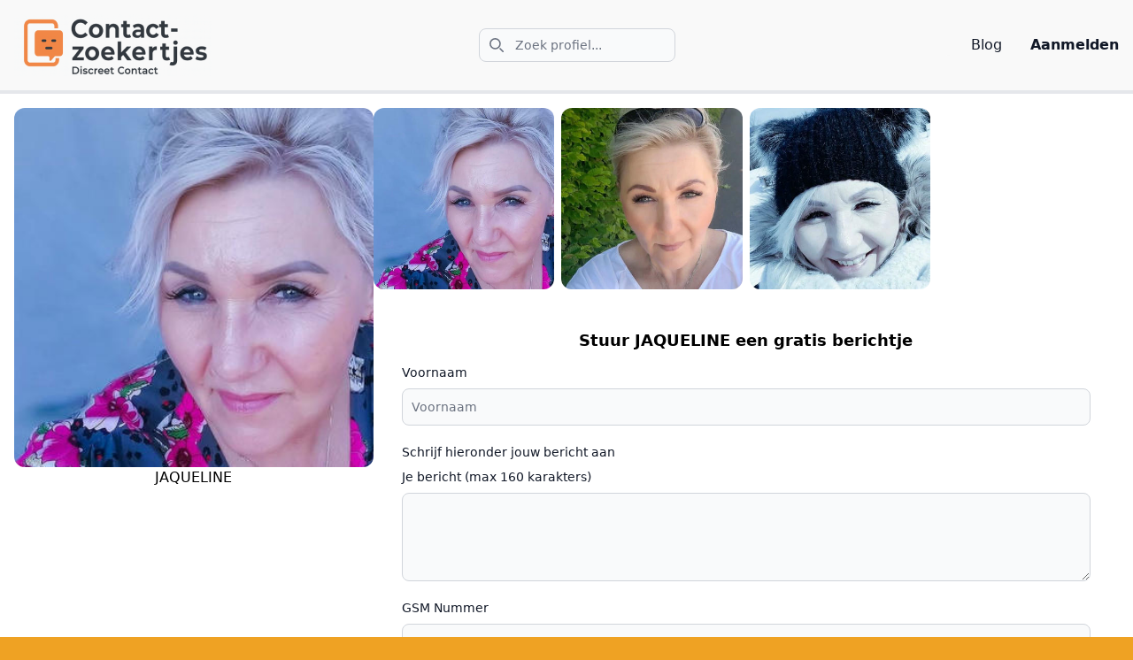

--- FILE ---
content_type: text/html
request_url: https://www.contactzoekertjes.com/jaqueline-62.html
body_size: 8071
content:
<!doctype html>
<html lang="nl">
    <head>
        <title>
    JAQUELINE (62) - Contactzoekertjes.com
</title>
        
        
    <link rel="canonical" href="https:&#x2F;&#x2F;www.contactzoekertjes.com&#x2F;profile&#x2F;jaqueline-62&#x2F;" />
    
    <meta name="description" content="Interesses :

Kaartspelletjes
Fietstochtjes
Country dansen
Lezen (detective)

Als het moet kan ik nog wel een paar jaar als alleenstaande door het leven gaan…..."/>
    

        <meta charset="UTF-8">
        <meta name="viewport" content="width=device-width, initial-scale=1.0">
        <link href="https://www.contactzoekertjes.com/main.css?h=96c2f1641baf71e2c344" rel="stylesheet">
        <meta name="google-site-verification" content="6WrHRB9iLkHUdUFpf3TIENndxw7WBheK1bpcQ6piZao" />
        <script src="https://www.contactzoekertjes.com/cookieconsent.js?h=b37fa825c487608be30e"></script>
        <!-- Google Tag Manager -->
        <script>(function(w,d,s,l,i){w[l]=w[l]||[];w[l].push({'gtm.start':
        new Date().getTime(),event:'gtm.js'});var f=d.getElementsByTagName(s)[0],
        j=d.createElement(s),dl=l!='dataLayer'?'&l='+l:'';j.async=true;j.src=
        'https://www.googletagmanager.com/gtm.js?id='+i+dl;f.parentNode.insertBefore(j,f);
        })(window,document,'script','dataLayer','GTM-5DQQZWG');
        window.dataLayer = window.dataLayer || [];
  function gtag(){dataLayer.push(arguments);}
        </script>
        <!-- End Google Tag Manager -->
        <link rel="stylesheet" href="https://cdnjs.cloudflare.com/ajax/libs/simplelightbox/2.14.3/simple-lightbox.css" integrity="sha512-5gTxhbmgsOKfPP2+TeKslkMmyxF0Cmyr2YrJrfaXD/ChLHavFXGzDDG9ZiOca1P/2/5nXuujkB2BWymVKu1pPg==" crossorigin="anonymous" referrerpolicy="no-referrer" rel="preload" as="style" />
        <link rel="stylesheet" href="https://www.contactzoekertjes.com/cookieconsent.css?h=4d8b5a94e0b2d3b495ff" rel="preload" as="style" />
        <script src="https://cdnjs.cloudflare.com/ajax/libs/simplelightbox/2.14.3/simple-lightbox.js" integrity="sha512-0Dn9QYfrkuXpTndOLVGW2Qcd1kL7P5hgwgyGSIiabxcYYGJMsOubftd3SgEVNYUunwozebPqTVxE6eCh7s9Alw==" crossorigin="anonymous" referrerpolicy="no-referrer" defer></script>        
        <script type="module" src="https://www.contactzoekertjes.com/main.js?h=69fa81bc43e762a142d0"></script>
        <script src="https://cdn.jsdelivr.net/npm/fuse.js@7.0.0"></script>
        <script src="https://www.contactzoekertjes.com/search_index.en.js?h=96fa39041995436c0c63"></script>
        <meta name="juicyads-site-verification" content="c1d84a4af4fee750f88eb48e22b73262">
       
        <link href='https://www.contactzoekertjes.com/own-carousel.min.css?h=916c204036107f7c33b8' rel="stylesheet"> 
        <script src='https://www.contactzoekertjes.com/own-carousel.js?h=8c6fbe6f3a5c5634ba2a'></script> 

        <script>
            gtag('event', 'conversion', {'send_to': 'AW-753469999/8KIhCKGo_8wBEK-UpOcC'});
        </script>
    </head>

    <body>
        <!-- Google Tag Manager (noscript) -->
<noscript><iframe src="https://www.googletagmanager.com/ns.html?id=GTM-5DQQZWG"
    height="0" width="0" style="display:none;visibility:hidden"></iframe></noscript>
<!-- End Google Tag Manager (noscript) -->
        
<!-- Begin TradeTracker SuperTag Code -->
<script type="text/javascript">
    var _TradeTrackerTagOptions = {
        t: 'a',
        s: '483193',
        chk: '86a7957b9d5f41f20a1967803dc564c3',
        overrideOptions: {}
    };
    (function() {var tt = document.createElement('script'), s = document.getElementsByTagName('script')[0]; tt.setAttribute('type', 'text/javascript'); tt.setAttribute('src', (document.location.protocol == 'https:' ? 'https' : 'http') + '://tm.tradetracker.net/tag?t=' + _TradeTrackerTagOptions.t + '&amp;s=' + _TradeTrackerTagOptions.s + '&amp;chk=' + _TradeTrackerTagOptions.chk); s.parentNode.insertBefore(tt, s);})();
</script>
<!-- End TradeTracker SuperTag Code -->

<!-- Default Statcounter code for Contactzoekertjes.com https://www.contactzoekertjes.com/ -->
<script type="text/javascript">
    var sc_project=12800624;
    var sc_invisible=1;
    var sc_security="1dfa0ec5";
    </script>
    <script type="text/javascript" src="https://www.statcounter.com/counter/counter.js" async></script>
    <noscript><div class="statcounter"><a title="site stats" href="https://statcounter.com/" target="_blank"><img class="statcounter" src="https://c.statcounter.com/12800624/0/1dfa0ec5/1/" alt="site stats" referrerPolicy="no-referrer-when-downgrade"></a></div></noscript>
<!-- End of Statcounter Code -->

        
  <!-- Modal Background -->
  <div id="modal" style="z-index: 9999999;" class="fixed inset-0 bg-black bg-opacity-70 hidden items-center justify-center z-50 transition duration-200 rounded-2xl">

    <div id="modal-content" class="bg-white rounded-xl shadow-lg w-11/12 max-w-md p-6 relative animate-fade-in-down">
      <a  href="#" onclick="hideBanner()" style="
    float: right;

"><img src="https://www.contactzoekertjes.com/img/close.png"  style="height:30px" alt="close" /></a>
      <p class="text-gray-600">
        <a target="_blank" href="&#x2F;aanmelden">
          <img src="https://www.contactzoekertjes.com/img/aanmelden.jpg" alt="aanmelden" />
        </a>
      </p>

    </div>
  </div>
  <script defer>
    function toggleModal() {
      document.getElementById('modal').classList.toggle('hidden');
      document.getElementById('modal').classList.toggle('flex');
    }

    function hideBanner() {
        document.getElementById('modal').classList.toggle('hidden');
        document.getElementById('modal').classList.toggle('flex');
        window.localStorage.setItem('register_banner_', true)
        // set cookie
    }

    document.addEventListener('DOMContentLoaded', () => {

      if (!window.localStorage.getItem('register_banner_')) {
      setTimeout(function () {
          toggleModal();
      }, 10000 )

    }

      const modal = document.getElementById('modal');
      const modalContent = document.getElementById('modal-content');


    });



  </script>
  <!-- Optional Animation -->
  <style>
    @keyframes fade-in-down {
      0% {
        opacity: 0;
        transform: translateY(-10%);
      }
      100% {
        opacity: 1;
        transform: translateY(0);
      }
    }

    .animate-fade-in-down {
      animation: fade-in-down 0.3s ease-out;
    }
  </style>
        

<nav class="bg-[#f9f9f9] border-b-gray-200 border-b-4 dark:bg-gray-900 dark:border-gray-700">
    <div class="max-w-screen-xl flex flex-row flex-wrap items-center justify-between mx-auto p-4">
        <a href="/" class="flex flex-grow-0 items-center space-x-3 rtl:space-x-reverse">
            <img src="https:&#x2F;&#x2F;www.contactzoekertjes.com&#x2F;processed_images&#x2F;logo.699d4b75e8824acb.png"  alt="Contactzoekertjes" />
        </a>

        <div class="flex md:order-1">
            <div class="flex-col">
                <div class="flex-grow visible md:hidden">
                    <a target="_blank" onclick="gtag_report_conversion(event, '&#x2F;aanmelden')" href="&#x2F;aanmelden" class="block py-2 px-3 text-gray-900 rounded hover:bg-gray-100 md:hover:bg-transparent md:border-0 md:hover:text-blue-700 md:p-0 dark:text-white md:dark:hover:text-blue-500 dark:hover:bg-gray-700 dark:hover:text-white md:dark:hover:bg-transparent"><strong>Aanmelden</strong></a>
                </div>
                <div>
            <button type="button" data-collapse-toggle="navbar-dropdown" aria-controls="navbar-dropdown" aria-expanded="false" class="md:hidden text-gray-500 dark:text-gray-400 hover:bg-gray-100 dark:hover:bg-gray-700 focus:outline-none focus:ring-4 focus:ring-gray-200 dark:focus:ring-gray-700 rounded-lg text-sm p-2.5 me-1">
                <svg class="w-5 h-5" aria-hidden="true" xmlns="http://www.w3.org/2000/svg" fill="none" viewBox="0 0 20 20">
                    <path stroke="currentColor" stroke-linecap="round" stroke-linejoin="round" stroke-width="2" d="m19 19-4-4m0-7A7 7 0 1 1 1 8a7 7 0 0 1 14 0Z"/>
                </svg>
                <span class="sr-only">Zoek profiel</span>
            </button>
            <script>

                    const _debounce = (callback, wait) => {
                        let timeoutId = null;
                        return (...args) => {
                            window.clearTimeout(timeoutId);
                            timeoutId = window.setTimeout(() => {
                                callback(...args);
                            }, wait);
                        };
                    }
                    const fuse = new Fuse(window.searchIndex, {
                        keys: ['title'],
                        minMatchCharLength: 3,
                    });
                    
                    function search(element) {
                        _debounce(() => {
                            var value = element.value;
                            var targetElement = element.parentElement.getElementsByClassName("searchResults")[0];

                            var searchResult = fuse.search(value).map((result) => result.item);

                            searchResult = searchResult
                                
                                .slice(0, 5);
                                
                            showSearchResults(targetElement, searchResult);
                        }, 500)();
                    }
                    function showSearchResults(element, results) {
                        output = results.map((item) => "<li><a href=\"" + item.url + "\"> " + item.title + "</a></li>").join('');
                        var content = "<ul>"  + output + "</ul>";
                        element.innerHTML = content
                    }
            </script>


            <div class="relative hidden md:block">
                
            <div class="absolute inset-y-0 start-0 flex items-center ps-3 pointer-events-none">
                <svg class="w-4 h-4 text-gray-500 dark:text-gray-400" aria-hidden="true" xmlns="http://www.w3.org/2000/svg" fill="none" viewBox="0 0 20 20">
                <path stroke="currentColor" stroke-linecap="round" stroke-linejoin="round" stroke-width="2" d="m19 19-4-4m0-7A7 7 0 1 1 1 8a7 7 0 0 1 14 0Z"/>
                </svg>
                <span class="sr-only">Search icon</span>
            </div>
            

            <input type="text" oninput="search(event.target)" id="search-navbar" class="block w-full p-2 ps-10 text-sm text-gray-900 border border-gray-300 rounded-lg bg-gray-50 focus:ring-blue-500 focus:border-blue-500 dark:bg-gray-700 dark:border-gray-600 dark:placeholder-gray-400 dark:text-white dark:focus:ring-blue-500 dark:focus:border-blue-500" placeholder="Zoek profiel...">
            <div  class="searchResults absolute w-[500px]  top-[2.5em] left-0"></div>
            
        </div>


            <button data-collapse-toggle="navbar-dropdown" type="button" class="inline-flex items-center p-2 w-10 h-10 justify-center text-sm text-gray-500 rounded-lg md:hidden hover:bg-gray-100 focus:outline-none focus:ring-2 focus:ring-gray-200 dark:text-gray-400 dark:hover:bg-gray-700 dark:focus:ring-gray-600" aria-controls="navbar-dropdown" aria-expanded="false">
                <span class="sr-only">Open main menu</span>
                <svg class="w-5 h-5" aria-hidden="true" xmlns="http://www.w3.org/2000/svg" fill="none" viewBox="0 0 17 14">
                    <path stroke="currentColor" stroke-linecap="round" stroke-linejoin="round" stroke-width="2" d="M1 1h15M1 7h15M1 13h15"/>
                </svg>
            </button>
        </div></div>
        </div>


      <div class="hidden w-full md:block md:w-auto md:order-2" id="navbar-dropdown">
        <ul class="flex flex-col  p-4 md:p-0 mt-4 border border-gray-100 rounded-lg bg-gray-50 md:space-x-8 rtl:space-x-reverse md:flex-row md:mt-0 md:border-0 md:bg-[#f9f9f9] dark:bg-gray-800 md:dark:bg-gray-900 dark:border-gray-700">
            <div class="relative">
                <input type="text" id="search-navbar" oninput="search(event.target)"  class="block md:hidden w-full p-2 mb-4 ps-4 text-sm text-gray-900 border border-gray-300 rounded-lg bg-gray-50 focus:ring-blue-500 focus:border-blue-500 dark:bg-gray-700 dark:border-gray-600 dark:placeholder-gray-400 dark:text-white dark:focus:ring-blue-500 dark:focus:border-blue-500" placeholder="Search...">
                <div  class="searchResults absolute w-full  top-[2.5em] left-0"></div>
            </div>
            


        <li>
            <a href="/blog" class="block py-2 px-3 text-gray-900 rounded hover:bg-gray-100 md:hover:bg-transparent md:border-0 md:hover:text-blue-700 md:p-0 dark:text-white md:dark:hover:text-blue-500 dark:hover:bg-gray-700 dark:hover:text-white md:dark:hover:bg-transparent">Blog</a>
        </li>

        
    
          <li>
            
            <script>
                function gtag_report_conversion(event, url) {

                    gtag('event', 'conversion_event_signup', {
                        'event_callback': () => {}
                    });
                }
            </script>
            <a target="_blank" onclick="gtag_report_conversion(event, '&#x2F;aanmelden')" href="&#x2F;aanmelden" class="block py-2 px-3 text-gray-900 rounded hover:bg-gray-100 md:hover:bg-transparent md:border-0 md:hover:text-blue-700 md:p-0 dark:text-white md:dark:hover:text-blue-500 dark:hover:bg-gray-700 dark:hover:text-white md:dark:hover:bg-transparent"><strong>Aanmelden</strong></a>
          </li>
        </ul>
      </div>
    </div>
  </nav>
  






        <div id="content" class="bg-white lg:w-[1280px] mx-auto pb-4">


            
    
    <div id="profile" class="flex flex-col md:flex-row w-full p-4 pt-4 gap-4 ">

        <script>
            window.onload = function() {
                window.$gallery = new SimpleLightbox('.profile-gallery a', {});
            }
        </script>
        
<!-- Google tag (gtag.js) event -->
<script>
    gtag('event', 'conversion_event_page_view', {
        'profile' : "JAQUELINE"
    });
  </script>
  

        <div id="profile-side" class="md:w-[55%]">
            <img src="https:&#x2F;&#x2F;www.contactzoekertjes.com&#x2F;processed_images&#x2F;62bb4a7f5312a8be286b99488d72100a846c7471.197b45f303e2d9c4.jpg"  alt="JAQUELINE" class="rounded-xl w-full" />
            <h1 class="text-center">JAQUELINE</h1>
        </div>

        <div id="profile-content" class="flex flex-col flex-grow">      
            
            <div id="profile-gallery" class="profile-gallery grid grid-cols-4  md:grid-cols-4 gap-2 md:order-1">
                
                    
                    

                    <a href="https:&#x2F;&#x2F;www.contactzoekertjes.com&#x2F;processed_images&#x2F;62bb4a7f5312a8be286b99488d72100a846c7471.066fc11fcfa485d0.jpg">
                        <img src="https:&#x2F;&#x2F;www.contactzoekertjes.com&#x2F;processed_images&#x2F;62bb4a7f5312a8be286b99488d72100a846c7471.197b45f303e2d9c4.jpg" alt="JAQUELINE" class="rounded-xl" title="" />
                </a>
                
                    
                    

                    <a href="https:&#x2F;&#x2F;www.contactzoekertjes.com&#x2F;processed_images&#x2F;f0bae8c71e0dc3425c43612826cda75408c78f14.d8c5139981771a4a.jpg">
                        <img src="https:&#x2F;&#x2F;www.contactzoekertjes.com&#x2F;processed_images&#x2F;f0bae8c71e0dc3425c43612826cda75408c78f14.3c6f65fce59e63f6.jpg" alt="JAQUELINE" class="rounded-xl" title="" />
                </a>
                
                    
                    

                    <a href="https:&#x2F;&#x2F;www.contactzoekertjes.com&#x2F;processed_images&#x2F;27720c8b8eb5468314831f183414104934227823.d2bbbbcf4fe10e1b.jpg">
                        <img src="https:&#x2F;&#x2F;www.contactzoekertjes.com&#x2F;processed_images&#x2F;27720c8b8eb5468314831f183414104934227823.b5736ef021572b7d.jpg" alt="JAQUELINE" class="rounded-xl" title="" />
                </a>
                
            </div>
            


            <div id="profile-contact" class="order-2">
                

    <div class="flex flex-col w-full flex-wrap md:flex-nowrap">
        <div class="flex p-8 w-full flex-col">
            <h1 class="text-lg font-bold mx-auto py-3">Stuur JAQUELINE een gratis berichtje</h1>
                <script>

                    function gtagSendEvent(profile) {
                        gtag('event', 'conversion_event_submit_lead_form', {
                            'profile': profile,
                        });
                        return false;
                    }


                    function sendMessage(e) {
                        var data = {
                            'content' : document.getElementById("message_content").value,
                            'phone_number' : document.getElementById("phone_number").value,
                            'name' : document.getElementById("name").value,
                            'profile' : "JAQUELINE"
                        }
                        var xhr = new XMLHttpRequest();
                        var url = "https://www.contactzoekertjes.com/form/";
                        xhr.open("POST", url, true);
                        xhr.setRequestHeader("Content-Type", "application/json");
                        xhr.onreadystatechange = function () {
                            if (xhr.readyState === 4 && xhr.status === 200) {
                                var json = JSON.parse(xhr.responseText);
                                if (json['status'] == 'error') {
                                    var errors = "<ul>";
                                    if (json['errors']['name']) {
                                        errors += "<li>" + json['errors']['name'] + "</li>";
                                    }
                                    if (json['errors']['phone_number']) {
                                        errors += "<li>" + json['errors']['phone_number'] + "</li>";
                                    }
                                    if (json['errors']['content']) {
                                        errors += "<li>" + json['errors']['content'] + "</li>";
                                    }
                                    document.getElementById('form-errors').innerHTML = errors + "</ul>";
                                    document.getElementById('form_submit').disabled = false; 
                                }
                                else {
                                    document.getElementById('form-errors').innerHTML = '';
                                    document.getElementById('form-success').innerHTML = "<div>Je bericht is verzonden!</div>";
                                }
                                document.getElementById('message_form').classList.remove('sending');
                            }
                        };

                        var data = JSON.stringify(data);
                        document.getElementById('message_form').classList.add('sending');
                        document.getElementById('form_submit').disabled = true; 
                        gtagSendEvent(data.profile);  
                        xhr.send(data);
                        e.preventDefault();
                    }
                </script>
            <form onsubmit="sendMessage(event)" id="message_form" class=" mx-auto w-full ">
                <div id="form-errors"></div>
                <div id="form-success"></div>


                <div class="mb-5">
                    <label for="name" class="block mb-2 text-sm font-medium text-gray-900 dark:text-white">Voornaam                        </label>
                    <input type="text" required placeholder="Voornaam" id="name" class="bg-gray-50 border border-gray-300 text-gray-900 text-sm rounded-lg focus:ring-blue-500 focus:border-blue-500 block w-full p-2.5 dark:bg-gray-700 dark:border-gray-600 dark:placeholder-gray-400 dark:text-white dark:focus:ring-blue-500 dark:focus:border-blue-500">
                </div>



                <div class="mb-5">
                    <label for="message_content" class="block mb-2 text-sm font-medium text-gray-900 dark:text-white">Schrijf hieronder jouw bericht aan</label>
                    <!-- <select id="message_content" class="bg-gray-50 border border-gray-300 text-gray-900 text-sm rounded-lg focus:ring-blue-500 focus:border-blue-500 block w-full p-2.5 dark:bg-gray-700 dark:border-gray-600 dark:placeholder-gray-400 dark:text-white dark:focus:ring-blue-500 dark:focus:border-blue-500"> -->
                      <!-- <option selected>Selecteer een bericht</option> -->
                      <!-- <option value="A">Ik durf de uitdaging aan! Stuur me die eerste sms, ik ben klaar voor wat spanning.</option> -->
                      <!-- <option value="B">Hmm, nieuwsgierig naar wat er gaat komen... Laten we beginnen met een berichtje!</option> -->
                      <!-- <option value="C">Ik kan niet wachten om jou beter te leren kennen. Waar wacht ik nog op? Sms incoming!</option> -->
                    <!-- </select> -->
                    <label for="message_content" class="block mb-2 text-sm font-medium text-gray-900 dark:text-white">Je bericht (max 160 karakters)</label>
                    <textarea maxlength="160" type="text" id="message_content" class="text-top h-[100px] block w-full p-4 text-gray-900 border border-gray-300 rounded-lg bg-gray-50 text-base focus:ring-blue-500 focus:border-blue-500 dark:bg-gray-700 dark:border-gray-600 dark:placeholder-gray-400 dark:text-white dark:focus:ring-blue-500 dark:focus:border-blue-500"></textarea>
                </div>



                <div class="mb-5">
                    <label for="phone_number" class="block mb-2 text-sm font-medium text-gray-900 dark:text-white">GSM Nummer                        </label>
                    <input type="phonenumber" required placeholder="Telefoonnummer" id="phone_number" class="bg-gray-50 border border-gray-300 text-gray-900 text-sm rounded-lg focus:ring-blue-500 focus:border-blue-500 block w-full p-2.5 dark:bg-gray-700 dark:border-gray-600 dark:placeholder-gray-400 dark:text-white dark:focus:ring-blue-500 dark:focus:border-blue-500">
                </div>

                <div class="flex">
                    <button type="submit" id="form_submit" class=" text-white bg-orange-500 hover:bg-orange-700 focus:ring-4 focus:outline-none focus:ring-blue-300 font-medium rounded-lg text-sm px-5 py-2.5 text-center">Verstuur</button>
                </div>

            </form>
    </div>
</div>

            </div>

            <div id="profile-details" class="my-2 order-2">
                <div>
                    <span>Naam:</span>
                    <span>JAQUELINE</span>
                </div>

                <div>
                    <span>Leeftijd:</span>
                    <span>62</span>
                </div>

                <div>
                    <span>Horoscoop:</span>
                    <span>Ram</span>
                </div>

                <div>
                    <span>Relatie:</span>
                    <span>Single - gescheiden</span>
                </div>

                <div>
                    <span>Beroep:</span>
                    <span>Een nog actieve zelfstandige :-)</span>
                </div>
            </div>

            


            <div class="p-4 order-3 border-t-2 border-[#f5f5f5]">
                <p>Interesses :</p>
<ul>
<li>Kaartspelletjes</li>
<li>Fietstochtjes</li>
<li>Country dansen</li>
<li>Lezen (detective)</li>
</ul>
<p>Als het moet kan ik nog wel een paar jaar als alleenstaande door het leven gaan maar wat is er nu mooier dan met een geliefde door het leven gaan?</p>
<p>Misschien zoek ik JOU........., die charmante heer die met mij van het leven wil genieten.</p>
<p>Sms JAQUELINE naar 7404</p>

            </div>


           
            <div class="order-4">
                
                

    <div class="flex flex-col ">
        <div>
            <div class=" flex flex-col content-center bg-orange-50  text-center flex-grow justify-center contact p-4">
                <div class="heading">
                    Je kan ook meteen met JAQUELINE in contact komen door haar een sms'je te sturen!
                </div>
                <div class="contact-details  pb-[1em] ">
                    sms <span>JAQUELINE</span> naar <span>7400</span><br>
                </div>
            </div>
        </div>
        <div>
            <img src="/img/18.jpg" alt="18+" width="25" height="25" class="h-[25px] w-[25px] mt-5  "/>

            <img src="/img/prijs7400.gif" alt="7400" width="150" height="105" class="flex mb-5 self-end justify-end h-[105px] w-[150px] mt-5 "/>
        </div>
    </div>


            </div>

        </div>



    </div>

    <div class="w-full">
    <div id="pagination" class=" flex flex-row mx-auto order-4 text-center my-5 justify-center">


    </div>
    </div>

            
                <div class="new-profiles">
                    




<div class="px-5">
  <div class="text-xl text-center py-4">Nieuwe Profielen</div>
  <div class="own-carousel__container">
      <div class="own-carousel__outer">
          <div class="own-carousel">
            
              
              <div class="own-carousel__item">
                


            
                
                
            
            

    
 <a href="https:&#x2F;&#x2F;www.contactzoekertjes.com&#x2F;daisie-55.html">
    <img class="rounded-xl w-full" width="300" height="300" src="https:&#x2F;&#x2F;www.contactzoekertjes.com&#x2F;processed_images&#x2F;fda0f9f7d049b2a3ebe4e8c53dbf815d57411525.96208c2aea85df16.jpg" alt="DAISIE" />
</a>



              </div>
            
              
              <div class="own-carousel__item">
                


            
                
                
            
            

    
 <a href="https:&#x2F;&#x2F;www.contactzoekertjes.com&#x2F;gabriella-62.html">
    <img class="rounded-xl w-full" width="300" height="300" src="https:&#x2F;&#x2F;www.contactzoekertjes.com&#x2F;processed_images&#x2F;15622837_88270642022-01-12-12-59-18_61dec2966c7a2big.075f79ee2850a2b5.jpg" alt="GABRIELLA" />
</a>



              </div>
            
              
              <div class="own-carousel__item">
                


            
                
                
            
            

    
 <a href="https:&#x2F;&#x2F;www.contactzoekertjes.com&#x2F;djenoa-37.html">
    <img class="rounded-xl w-full" width="300" height="300" src="https:&#x2F;&#x2F;www.contactzoekertjes.com&#x2F;processed_images&#x2F;326284d5880568e2bffe049982164849ef097aac.7e7321be66711442.jpg" alt="DJENOA" />
</a>



              </div>
            
              
              <div class="own-carousel__item">
                


            
                
                
            
            

    
 <a href="https:&#x2F;&#x2F;www.contactzoekertjes.com&#x2F;suzanne-43.html">
    <img class="rounded-xl w-full" width="300" height="300" src="https:&#x2F;&#x2F;www.contactzoekertjes.com&#x2F;processed_images&#x2F;ef8757e2466e274e6c0f519616552ba3e9772473.b5c1355b3981dc07.jpg" alt="SUZANNE" />
</a>



              </div>
            
              
              <div class="own-carousel__item">
                


            
                
                
            
            

    
 <a href="https:&#x2F;&#x2F;www.contactzoekertjes.com&#x2F;martina-41.html">
    <img class="rounded-xl w-full" width="300" height="300" src="https:&#x2F;&#x2F;www.contactzoekertjes.com&#x2F;processed_images&#x2F;4293a675e08b2a1188a0fbcb997d453b16560bda.529c4795a6cf8f77.jpg" alt="MARTINA" />
</a>



              </div>
            

          </div>
      </div>
  </div>
  <div class="text-center my-5">
    <a href="/" class="bg-orange-400 hover:bg-orange-300 text-black rounded-md border-[1px] border-orange-600 py-2 px-4">Alle Profielen</a>
  </div>
</div>




<script type="text/javascript">
  document.addEventListener("DOMContentLoaded", () => {
    document.querySelector(".own-carousel__container").ownCarousel({
        itemPerRow:4,
        // draggable: false, 
        itemWidth:24,
        autoplay: 2500,
        loop: true,
        responsive: {
            1000: [4, 24],
            800: [3, 33],
            600: [2, 49],
            400: [1, 100]
        },
    });
    responsive();
});

</script>
                </div>
            
        </div>


        <div id="footer" class="bg-gray-200 md:w-[1280px] mx-auto pb-4 ">
            


<h1 id="algemene-voorwaarden">Algemene Voorwaarden</h1>
<p>Wij gaan akkoord met de MNO Message Service Guidelines</p>
<p>De minimale leeftijd voor deelname aan deze sms chatdienst is 18 jaar.
Voor personen beneden de minimale leeftijd wordt toegang tot deze dienst geweigerd. De profielen op deze sms chatdienst zijn deels fictief, fysieke afspraken met deze fictieve profielen zijn niet mogelijk. Prijs er verzonden bericht maximum 2 euro, ontvangen berichten zijn gratis. Bescherm minderjarigen tegen expliciete beelden op internet met software als Netnanny, Cyberpatrol of Cybersitter.</p>
<p>Dit is GEEN abonnementsdienst. Minimum leeftijd voor deelname aan deze chat is 18+.<br />
2 euro per verzonden sms - 0 euro per ontvangen sms<br />
Wenst u te stoppen? Stuur STOP naar 7400</p>
<p>Contactgegevens:</p>
<p>Contactzoekertjes.com is een onderdeel van GR-Bulgaria Ltd<br />
37 William Gladstone street<br />
1000 Sofia<br />
Bulgarije<br />
BG202719815<br />
<br />
<strong><a href="/privacy-policy">Privacybeleid</a></strong></p>
<p>E-mail: info@fairflirt.eu<br />
Tel : +32 3 302 48 77<br /></p>
<p><img src="/img/prijs7400.gif" alt="" />


        </div>
  <!-- Trigger Button -->
  <button onclick="toggleModal()" style="display:none" class="px-6 py-3 bg-blue-600 text-white rounded-lg hover:bg-blue-700 transition">
    Open Modal
  </button>

        <span class="cookie-consent-banner-open"></span>
    </body>
</html>

--- FILE ---
content_type: text/javascript
request_url: https://www.contactzoekertjes.com/search_index.en.js?h=96fa39041995436c0c63
body_size: 24620
content:
window.searchIndex = [{"url":"https://www.contactzoekertjes.com/profile/","title":"Contactzoekertjes - intro","description":null,"body":null,"path":null},{"url":"https://www.contactzoekertjes.com/profile/aafje-26/","title":"AAFJE","description":null,"body":null,"path":null},{"url":"https://www.contactzoekertjes.com/profile/aagje-25/","title":"AAGJE","description":null,"body":null,"path":null},{"url":"https://www.contactzoekertjes.com/profile/abby-26/","title":"ABBY","description":null,"body":null,"path":null},{"url":"https://www.contactzoekertjes.com/profile/abigail-42/","title":"ABIGAIL","description":null,"body":null,"path":null},{"url":"https://www.contactzoekertjes.com/profile/aboney-36/","title":"ABONEY","description":null,"body":null,"path":null},{"url":"https://www.contactzoekertjes.com/profile/abrir-32/","title":"ABRIR","description":null,"body":null,"path":null},{"url":"https://www.contactzoekertjes.com/profile/adaline-36/","title":"ADALINE","description":null,"body":null,"path":null},{"url":"https://www.contactzoekertjes.com/profile/adina-23/","title":"ADINA","description":null,"body":null,"path":null},{"url":"https://www.contactzoekertjes.com/profile/adita-29/","title":"ADITA","description":null,"body":null,"path":null},{"url":"https://www.contactzoekertjes.com/profile/aeda-46/","title":"AEDA","description":null,"body":null,"path":null},{"url":"https://www.contactzoekertjes.com/profile/afia-35/","title":"AFIA","description":null,"body":null,"path":null},{"url":"https://www.contactzoekertjes.com/profile/agatha-53/","title":"AGATHA","description":null,"body":null,"path":null},{"url":"https://www.contactzoekertjes.com/profile/agneta-digna-39/","title":"AGNETA DIGNA","description":null,"body":null,"path":null},{"url":"https://www.contactzoekertjes.com/profile/aldegonda-35/","title":"ALDEGONDA","description":null,"body":null,"path":null},{"url":"https://www.contactzoekertjes.com/profile/aleida-27/","title":"ALEIDA","description":null,"body":null,"path":null},{"url":"https://www.contactzoekertjes.com/profile/alexandria69-25/","title":"ALEXANDRIA69","description":null,"body":null,"path":null},{"url":"https://www.contactzoekertjes.com/profile/alexi-36/","title":"ALEXI","description":null,"body":null,"path":null},{"url":"https://www.contactzoekertjes.com/profile/aleyda-27/","title":"ALEYDA","description":null,"body":null,"path":null},{"url":"https://www.contactzoekertjes.com/profile/alfhild-50/","title":"ALFHILD","description":null,"body":null,"path":null},{"url":"https://www.contactzoekertjes.com/profile/alice-32/","title":"ALICE","description":null,"body":null,"path":null},{"url":"https://www.contactzoekertjes.com/profile/alicia-26/","title":"ALICIA","description":null,"body":null,"path":null},{"url":"https://www.contactzoekertjes.com/profile/alina-34/","title":"ALINA","description":null,"body":null,"path":null},{"url":"https://www.contactzoekertjes.com/profile/aline-34/","title":"ALINE","description":null,"body":null,"path":null},{"url":"https://www.contactzoekertjes.com/profile/alma-41/","title":"ALMA","description":null,"body":null,"path":null},{"url":"https://www.contactzoekertjes.com/profile/aluna-35/","title":"ALUNA","description":null,"body":null,"path":null},{"url":"https://www.contactzoekertjes.com/profile/alyssa-50/","title":"ALYSSA","description":null,"body":null,"path":null},{"url":"https://www.contactzoekertjes.com/profile/amalia-53/","title":"AMALIA","description":null,"body":null,"path":null},{"url":"https://www.contactzoekertjes.com/profile/amalie-26/","title":"AMALIE","description":null,"body":null,"path":null},{"url":"https://www.contactzoekertjes.com/profile/amanda-42/","title":"AMANDA","description":null,"body":null,"path":null},{"url":"https://www.contactzoekertjes.com/profile/amber-32/","title":"AMBER","description":null,"body":null,"path":null},{"url":"https://www.contactzoekertjes.com/profile/amelberga-56/","title":"AMELBERGA","description":null,"body":null,"path":null},{"url":"https://www.contactzoekertjes.com/profile/amelie-19/","title":"AMELIE","description":null,"body":null,"path":null},{"url":"https://www.contactzoekertjes.com/profile/amelle-39/","title":"AMELLE","description":null,"body":null,"path":null},{"url":"https://www.contactzoekertjes.com/profile/amy-19/","title":"AMY","description":null,"body":null,"path":null},{"url":"https://www.contactzoekertjes.com/profile/anae-31/","title":"ANAE","description":null,"body":null,"path":null},{"url":"https://www.contactzoekertjes.com/profile/analia-34/","title":"ANALIA","description":null,"body":null,"path":null},{"url":"https://www.contactzoekertjes.com/profile/anana-48/","title":"ANANA","description":null,"body":null,"path":null},{"url":"https://www.contactzoekertjes.com/profile/angela-57/","title":"ANGELA","description":null,"body":null,"path":null},{"url":"https://www.contactzoekertjes.com/profile/angelic-39/","title":"ANGELIC","description":null,"body":null,"path":null},{"url":"https://www.contactzoekertjes.com/profile/angelina-48/","title":"ANGELINA","description":null,"body":null,"path":null},{"url":"https://www.contactzoekertjes.com/profile/angie-54/","title":"ANGIE","description":null,"body":null,"path":null},{"url":"https://www.contactzoekertjes.com/profile/aniek-35/","title":"ANIEK","description":null,"body":null,"path":null},{"url":"https://www.contactzoekertjes.com/profile/aninda-32/","title":"ANINDA","description":null,"body":null,"path":null},{"url":"https://www.contactzoekertjes.com/profile/anissa-31/","title":"ANISSA","description":null,"body":null,"path":null},{"url":"https://www.contactzoekertjes.com/profile/anke-22/","title":"ANKE","description":null,"body":null,"path":null},{"url":"https://www.contactzoekertjes.com/profile/anna-36/","title":"ANNA","description":null,"body":null,"path":null},{"url":"https://www.contactzoekertjes.com/profile/anna-maria-42/","title":"ANNA-MARIA","description":null,"body":null,"path":null},{"url":"https://www.contactzoekertjes.com/profile/annabel-62/","title":"ANNABEL","description":null,"body":null,"path":null},{"url":"https://www.contactzoekertjes.com/profile/annalouise-31/","title":"ANNALOUISE","description":null,"body":null,"path":null},{"url":"https://www.contactzoekertjes.com/profile/annamaria-66/","title":"ANNAMARIA","description":null,"body":null,"path":null},{"url":"https://www.contactzoekertjes.com/profile/anne-laure-41/","title":"ANNE LAURE","description":null,"body":null,"path":null},{"url":"https://www.contactzoekertjes.com/profile/anne-sofie/","title":"ANNE SOFIE","description":null,"body":null,"path":null},{"url":"https://www.contactzoekertjes.com/profile/anneke-55/","title":"ANNEKE","description":null,"body":null,"path":null},{"url":"https://www.contactzoekertjes.com/profile/annelien/","title":"ANNELIEN","description":null,"body":null,"path":null},{"url":"https://www.contactzoekertjes.com/profile/annelisse-31/","title":"ANNELISSE","description":null,"body":null,"path":null},{"url":"https://www.contactzoekertjes.com/profile/annemie-59/","title":"ANNEMIE","description":null,"body":null,"path":null},{"url":"https://www.contactzoekertjes.com/profile/annie-48/","title":"ANNIE","description":null,"body":null,"path":null},{"url":"https://www.contactzoekertjes.com/profile/annique-36/","title":"ANNIQUE","description":null,"body":null,"path":null},{"url":"https://www.contactzoekertjes.com/profile/anouk-54/","title":"ANOUK","description":null,"body":null,"path":null},{"url":"https://www.contactzoekertjes.com/profile/ansje-20/","title":"ANSJE","description":null,"body":null,"path":null},{"url":"https://www.contactzoekertjes.com/profile/anthe/","title":"Anthe","description":null,"body":null,"path":null},{"url":"https://www.contactzoekertjes.com/profile/antje-35/","title":"ANTJE","description":null,"body":null,"path":null},{"url":"https://www.contactzoekertjes.com/profile/antonieta-65/","title":"ANTONIETA","description":null,"body":null,"path":null},{"url":"https://www.contactzoekertjes.com/profile/antonina-39/","title":"ANTONINA","description":null,"body":null,"path":null},{"url":"https://www.contactzoekertjes.com/profile/aoko-32/","title":"AOKO","description":null,"body":null,"path":null},{"url":"https://www.contactzoekertjes.com/profile/apolonia-36/","title":"APOLONIA","description":null,"body":null,"path":null},{"url":"https://www.contactzoekertjes.com/profile/apple-31/","title":"APPLE","description":null,"body":null,"path":null},{"url":"https://www.contactzoekertjes.com/profile/april-39/","title":"APRIL","description":null,"body":null,"path":null},{"url":"https://www.contactzoekertjes.com/profile/ardsley-49/","title":"ARDSLEY","description":null,"body":null,"path":null},{"url":"https://www.contactzoekertjes.com/profile/aria-64/","title":"ARIA","description":null,"body":null,"path":null},{"url":"https://www.contactzoekertjes.com/profile/ariana-39/","title":"ARIANA","description":null,"body":null,"path":null},{"url":"https://www.contactzoekertjes.com/profile/arianne-23/","title":"ARIANNE","description":null,"body":null,"path":null},{"url":"https://www.contactzoekertjes.com/profile/ariona-59/","title":"ARIONA","description":null,"body":null,"path":null},{"url":"https://www.contactzoekertjes.com/profile/ashanti-28/","title":"ASHANTI","description":null,"body":null,"path":null},{"url":"https://www.contactzoekertjes.com/profile/aspen-36/","title":"ASPEN","description":null,"body":null,"path":null},{"url":"https://www.contactzoekertjes.com/profile/asuka-32/","title":"ASUKA","description":null,"body":null,"path":null},{"url":"https://www.contactzoekertjes.com/profile/auri-28/","title":"AURI","description":null,"body":null,"path":null},{"url":"https://www.contactzoekertjes.com/profile/avelien-33/","title":"AVELIEN","description":null,"body":null,"path":null},{"url":"https://www.contactzoekertjes.com/profile/aviva-38/","title":"AVIVA","description":null,"body":null,"path":null},{"url":"https://www.contactzoekertjes.com/profile/axas-36/","title":"AXAS","description":null,"body":null,"path":null},{"url":"https://www.contactzoekertjes.com/profile/aya-18/","title":"AYA","description":null,"body":null,"path":null},{"url":"https://www.contactzoekertjes.com/profile/ayah-24/","title":"AYAH","description":null,"body":null,"path":null},{"url":"https://www.contactzoekertjes.com/profile/ayana-37/","title":"AYANA","description":null,"body":null,"path":null},{"url":"https://www.contactzoekertjes.com/profile/ayla-28/","title":"AYLA","description":null,"body":null,"path":null},{"url":"https://www.contactzoekertjes.com/profile/ayliz-40/","title":"AYLIZ","description":null,"body":null,"path":null},{"url":"https://www.contactzoekertjes.com/profile/azana-56/","title":"AZANA","description":null,"body":null,"path":null},{"url":"https://www.contactzoekertjes.com/profile/azizi-50/","title":"AZIZI","description":null,"body":null,"path":null},{"url":"https://www.contactzoekertjes.com/profile/azra-39/","title":"AZRA","description":null,"body":null,"path":null},{"url":"https://www.contactzoekertjes.com/profile/babet-35/","title":"BABET","description":null,"body":null,"path":null},{"url":"https://www.contactzoekertjes.com/profile/babs-47/","title":"BABS","description":null,"body":null,"path":null},{"url":"https://www.contactzoekertjes.com/profile/babske-35/","title":"BABSKE","description":null,"body":null,"path":null},{"url":"https://www.contactzoekertjes.com/profile/bae-lynn-29/","title":"BAE-LYNN","description":null,"body":null,"path":null},{"url":"https://www.contactzoekertjes.com/profile/balisa-34/","title":"BALISA","description":null,"body":null,"path":null},{"url":"https://www.contactzoekertjes.com/profile/barbara-34/","title":"BARBARA","description":null,"body":null,"path":null},{"url":"https://www.contactzoekertjes.com/profile/bea-52/","title":"BEA","description":null,"body":null,"path":null},{"url":"https://www.contactzoekertjes.com/profile/bea75-52/","title":"BEA75","description":null,"body":null,"path":null},{"url":"https://www.contactzoekertjes.com/profile/bea1989-32/","title":"BEA1989","description":null,"body":null,"path":null},{"url":"https://www.contactzoekertjes.com/profile/beatrijs-24/","title":"BEATRIJS","description":null,"body":null,"path":null},{"url":"https://www.contactzoekertjes.com/profile/beetje80-28/","title":"BEETJE80","description":null,"body":null,"path":null},{"url":"https://www.contactzoekertjes.com/profile/beliena-25/","title":"BELIENA","description":null,"body":null,"path":null},{"url":"https://www.contactzoekertjes.com/profile/belinda-26/","title":"BELINDA","description":null,"body":null,"path":null},{"url":"https://www.contactzoekertjes.com/profile/bella-46/","title":"BELLA","description":null,"body":null,"path":null},{"url":"https://www.contactzoekertjes.com/profile/bellaroos-69/","title":"BELLAROOS","description":null,"body":null,"path":null},{"url":"https://www.contactzoekertjes.com/profile/belle-35/","title":"BELLE","description":null,"body":null,"path":null},{"url":"https://www.contactzoekertjes.com/profile/belleke-56/","title":"BELLEKE","description":null,"body":null,"path":null},{"url":"https://www.contactzoekertjes.com/profile/belleke-67/","title":"BELLEKE","description":null,"body":null,"path":null},{"url":"https://www.contactzoekertjes.com/profile/bente-42/","title":"BENTE","description":null,"body":null,"path":null},{"url":"https://www.contactzoekertjes.com/profile/benthe-21/","title":"BENTHE","description":null,"body":null,"path":null},{"url":"https://www.contactzoekertjes.com/profile/berlinde-44/","title":"BERLINDE","description":null,"body":null,"path":null},{"url":"https://www.contactzoekertjes.com/profile/berna-27/","title":"BERNA","description":null,"body":null,"path":null},{"url":"https://www.contactzoekertjes.com/profile/bernice-36/","title":"BERNICE","description":null,"body":null,"path":null},{"url":"https://www.contactzoekertjes.com/profile/bettina-39/","title":"BETTINA","description":null,"body":null,"path":null},{"url":"https://www.contactzoekertjes.com/profile/betty-64/","title":"BETTY","description":null,"body":null,"path":null},{"url":"https://www.contactzoekertjes.com/profile/bezoya-26/","title":"BEZOYA","description":null,"body":null,"path":null},{"url":"https://www.contactzoekertjes.com/profile/bezoya-35/","title":"BEZOYA","description":null,"body":null,"path":null},{"url":"https://www.contactzoekertjes.com/profile/bianca-38/","title":"BIANCA","description":null,"body":null,"path":null},{"url":"https://www.contactzoekertjes.com/profile/biba-44/","title":"BIBA","description":null,"body":null,"path":null},{"url":"https://www.contactzoekertjes.com/profile/bibi-30/","title":"BIBI","description":null,"body":null,"path":null},{"url":"https://www.contactzoekertjes.com/profile/bie-43/","title":"BIE","description":null,"body":null,"path":null},{"url":"https://www.contactzoekertjes.com/profile/biebie-36/","title":"BIEBIE","description":null,"body":null,"path":null},{"url":"https://www.contactzoekertjes.com/profile/bieke30-44/","title":"BIEKE30","description":null,"body":null,"path":null},{"url":"https://www.contactzoekertjes.com/profile/bieke44-44/","title":"BIEKE44","description":null,"body":null,"path":null},{"url":"https://www.contactzoekertjes.com/profile/bieke69-42/","title":"BIEKE69","description":null,"body":null,"path":null},{"url":"https://www.contactzoekertjes.com/profile/birdie-46/","title":"BIRDIE","description":null,"body":null,"path":null},{"url":"https://www.contactzoekertjes.com/profile/birgiet-40/","title":"BIRGIET","description":null,"body":null,"path":null},{"url":"https://www.contactzoekertjes.com/profile/bisa-42/","title":"BISA","description":null,"body":null,"path":null},{"url":"https://www.contactzoekertjes.com/profile/bizy-37/","title":"BIZY","description":null,"body":null,"path":null},{"url":"https://www.contactzoekertjes.com/profile/blondie-35/","title":"BLONDIE","description":null,"body":null,"path":null},{"url":"https://www.contactzoekertjes.com/profile/bo-29/","title":"BO","description":null,"body":null,"path":null},{"url":"https://www.contactzoekertjes.com/profile/bobi-41/","title":"BOBI","description":null,"body":null,"path":null},{"url":"https://www.contactzoekertjes.com/profile/bony-36/","title":"BONY","description":null,"body":null,"path":null},{"url":"https://www.contactzoekertjes.com/profile/bora-43/","title":"BORA","description":null,"body":null,"path":null},{"url":"https://www.contactzoekertjes.com/profile/breeanna-36/","title":"BREEANNA","description":null,"body":null,"path":null},{"url":"https://www.contactzoekertjes.com/profile/bregje-27/","title":"BREGJE","description":null,"body":null,"path":null},{"url":"https://www.contactzoekertjes.com/profile/brianna-20/","title":"BRIANNA","description":null,"body":null,"path":null},{"url":"https://www.contactzoekertjes.com/profile/bridget-32/","title":"BRIDGET","description":null,"body":null,"path":null},{"url":"https://www.contactzoekertjes.com/profile/brigiet-47/","title":"BRIGIET","description":null,"body":null,"path":null},{"url":"https://www.contactzoekertjes.com/profile/brinn-36/","title":"BRINN","description":null,"body":null,"path":null},{"url":"https://www.contactzoekertjes.com/profile/brita-41/","title":"BRITA","description":null,"body":null,"path":null},{"url":"https://www.contactzoekertjes.com/profile/britt-36/","title":"BRITT","description":null,"body":null,"path":null},{"url":"https://www.contactzoekertjes.com/profile/bronte-53/","title":"BRONTE","description":null,"body":null,"path":null},{"url":"https://www.contactzoekertjes.com/profile/caixa-35/","title":"CAIXA","description":null,"body":null,"path":null},{"url":"https://www.contactzoekertjes.com/profile/calypso-36/","title":"CALYPSO","description":null,"body":null,"path":null},{"url":"https://www.contactzoekertjes.com/profile/camilla-50/","title":"CAMILLA","description":null,"body":null,"path":null},{"url":"https://www.contactzoekertjes.com/profile/camille-34/","title":"CAMILLE","description":null,"body":null,"path":null},{"url":"https://www.contactzoekertjes.com/profile/camine-38/","title":"CAMINE","description":null,"body":null,"path":null},{"url":"https://www.contactzoekertjes.com/profile/capi-32/","title":"CAPI","description":null,"body":null,"path":null},{"url":"https://www.contactzoekertjes.com/profile/carla-57/","title":"CARLA","description":null,"body":null,"path":null},{"url":"https://www.contactzoekertjes.com/profile/carlies-42/","title":"CARLIES","description":null,"body":null,"path":null},{"url":"https://www.contactzoekertjes.com/profile/carlijn-68/","title":"CARLIJN","description":null,"body":null,"path":null},{"url":"https://www.contactzoekertjes.com/profile/carlijne-64/","title":"CARLIJNE","description":null,"body":null,"path":null},{"url":"https://www.contactzoekertjes.com/profile/carmella/","title":"Carmella","description":null,"body":null,"path":null},{"url":"https://www.contactzoekertjes.com/profile/carmen-26/","title":"CARMEN","description":null,"body":null,"path":null},{"url":"https://www.contactzoekertjes.com/profile/caro-34/","title":"CARO","description":null,"body":null,"path":null},{"url":"https://www.contactzoekertjes.com/profile/catharina-39/","title":"CATHARINA","description":null,"body":null,"path":null},{"url":"https://www.contactzoekertjes.com/profile/cathelle-35/","title":"CATHELLE","description":null,"body":null,"path":null},{"url":"https://www.contactzoekertjes.com/profile/cathi-34/","title":"CATHI","description":null,"body":null,"path":null},{"url":"https://www.contactzoekertjes.com/profile/cato-53/","title":"CATO","description":null,"body":null,"path":null},{"url":"https://www.contactzoekertjes.com/profile/catoo-46/","title":"CATOO","description":null,"body":null,"path":null},{"url":"https://www.contactzoekertjes.com/profile/cecilia-37/","title":"CECILIA","description":null,"body":null,"path":null},{"url":"https://www.contactzoekertjes.com/profile/celeste-29/","title":"CELESTE","description":null,"body":null,"path":null},{"url":"https://www.contactzoekertjes.com/profile/celestina-33/","title":"CELESTINA","description":null,"body":null,"path":null},{"url":"https://www.contactzoekertjes.com/profile/celina-66/","title":"CELINA","description":null,"body":null,"path":null},{"url":"https://www.contactzoekertjes.com/profile/celine-22/","title":"CELINE","description":null,"body":null,"path":null},{"url":"https://www.contactzoekertjes.com/profile/ceyda-36/","title":"CEYDA","description":null,"body":null,"path":null},{"url":"https://www.contactzoekertjes.com/profile/cezanne-23/","title":"CEZANNE","description":null,"body":null,"path":null},{"url":"https://www.contactzoekertjes.com/profile/chaima-29/","title":"CHAIMA","description":null,"body":null,"path":null},{"url":"https://www.contactzoekertjes.com/profile/chantal-44/","title":"CHANTAL","description":null,"body":null,"path":null},{"url":"https://www.contactzoekertjes.com/profile/chantalleke-28/","title":"CHANTALLEKE","description":null,"body":null,"path":null},{"url":"https://www.contactzoekertjes.com/profile/charienne-34/","title":"CHARIENNE","description":null,"body":null,"path":null},{"url":"https://www.contactzoekertjes.com/profile/charlize-27/","title":"CHARLIZE","description":null,"body":null,"path":null},{"url":"https://www.contactzoekertjes.com/profile/chayenne-23/","title":"CHAYENNE","description":null,"body":null,"path":null},{"url":"https://www.contactzoekertjes.com/profile/chelsea-30/","title":"CHELSEA","description":null,"body":null,"path":null},{"url":"https://www.contactzoekertjes.com/profile/chichi-36/","title":"CHICHI","description":null,"body":null,"path":null},{"url":"https://www.contactzoekertjes.com/profile/chira-25/","title":"CHIRA","description":null,"body":null,"path":null},{"url":"https://www.contactzoekertjes.com/profile/chloe-29/","title":"CHLOE","description":null,"body":null,"path":null},{"url":"https://www.contactzoekertjes.com/profile/chouchou-28/","title":"CHOUCHOU","description":null,"body":null,"path":null},{"url":"https://www.contactzoekertjes.com/profile/chrisje-58/","title":"CHRISJE","description":null,"body":null,"path":null},{"url":"https://www.contactzoekertjes.com/profile/christa-43/","title":"CHRISTA","description":null,"body":null,"path":null},{"url":"https://www.contactzoekertjes.com/profile/ciara-45/","title":"CIARA","description":null,"body":null,"path":null},{"url":"https://www.contactzoekertjes.com/profile/cici-37/","title":"CICI","description":null,"body":null,"path":null},{"url":"https://www.contactzoekertjes.com/profile/cincin-38/","title":"CINCIN","description":null,"body":null,"path":null},{"url":"https://www.contactzoekertjes.com/profile/clara-60/","title":"CLARA","description":null,"body":null,"path":null},{"url":"https://www.contactzoekertjes.com/profile/claraatje-47/","title":"CLARAATJE","description":null,"body":null,"path":null},{"url":"https://www.contactzoekertjes.com/profile/clarissa-63/","title":"CLARISSA","description":null,"body":null,"path":null},{"url":"https://www.contactzoekertjes.com/profile/claudette-59/","title":"CLAUDETTE","description":null,"body":null,"path":null},{"url":"https://www.contactzoekertjes.com/profile/claudia-37/","title":"CLAUDIA","description":null,"body":null,"path":null},{"url":"https://www.contactzoekertjes.com/profile/coco-31/","title":"COCO","description":null,"body":null,"path":null},{"url":"https://www.contactzoekertjes.com/profile/connie-42/","title":"CONNIE","description":null,"body":null,"path":null},{"url":"https://www.contactzoekertjes.com/profile/conny-35/","title":"CONNY","description":null,"body":null,"path":null},{"url":"https://www.contactzoekertjes.com/profile/constanze-40/","title":"CONSTANZE","description":null,"body":null,"path":null},{"url":"https://www.contactzoekertjes.com/profile/corinah-63/","title":"CORINAH","description":null,"body":null,"path":null},{"url":"https://www.contactzoekertjes.com/profile/corine-65/","title":"CORINE","description":null,"body":null,"path":null},{"url":"https://www.contactzoekertjes.com/profile/corinna-36/","title":"CORINNA","description":null,"body":null,"path":null},{"url":"https://www.contactzoekertjes.com/profile/cybera-29/","title":"CYBERA","description":null,"body":null,"path":null},{"url":"https://www.contactzoekertjes.com/profile/dabri-34/","title":"DABRI","description":null,"body":null,"path":null},{"url":"https://www.contactzoekertjes.com/profile/daisie-55/","title":"DAISIE","description":null,"body":null,"path":null},{"url":"https://www.contactzoekertjes.com/profile/daisiree-38/","title":"DAISIREE","description":null,"body":null,"path":null},{"url":"https://www.contactzoekertjes.com/profile/daisy-60/","title":"DAISY","description":null,"body":null,"path":null},{"url":"https://www.contactzoekertjes.com/profile/dalila-32/","title":"DALILA","description":null,"body":null,"path":null},{"url":"https://www.contactzoekertjes.com/profile/damya-39/","title":"DAMYA","description":null,"body":null,"path":null},{"url":"https://www.contactzoekertjes.com/profile/dana-60/","title":"DANA","description":null,"body":null,"path":null},{"url":"https://www.contactzoekertjes.com/profile/danae-26/","title":"DANAE","description":null,"body":null,"path":null},{"url":"https://www.contactzoekertjes.com/profile/daniela-26/","title":"DANIELA","description":null,"body":null,"path":null},{"url":"https://www.contactzoekertjes.com/profile/danielle-52/","title":"DANIELLE","description":null,"body":null,"path":null},{"url":"https://www.contactzoekertjes.com/profile/danika-46/","title":"DANIKA","description":null,"body":null,"path":null},{"url":"https://www.contactzoekertjes.com/profile/danique-42/","title":"DANIQUE","description":null,"body":null,"path":null},{"url":"https://www.contactzoekertjes.com/profile/danira-32/","title":"DANIRA","description":null,"body":null,"path":null},{"url":"https://www.contactzoekertjes.com/profile/danizia/","title":"DANIZIA","description":null,"body":null,"path":null},{"url":"https://www.contactzoekertjes.com/profile/daphne-35/","title":"DAPHNE","description":null,"body":null,"path":null},{"url":"https://www.contactzoekertjes.com/profile/daria-36/","title":"DARIA","description":null,"body":null,"path":null},{"url":"https://www.contactzoekertjes.com/profile/deboraatje-45/","title":"DEBORAATJE","description":null,"body":null,"path":null},{"url":"https://www.contactzoekertjes.com/profile/deep88-34/","title":"DEEP88","description":null,"body":null,"path":null},{"url":"https://www.contactzoekertjes.com/profile/desire-27/","title":"DESIRE","description":null,"body":null,"path":null},{"url":"https://www.contactzoekertjes.com/profile/desta-24-2/","title":"DESTA","description":null,"body":null,"path":null},{"url":"https://www.contactzoekertjes.com/profile/deugnietje-39/","title":"DEUGNIETJE","description":null,"body":null,"path":null},{"url":"https://www.contactzoekertjes.com/profile/dewi-28/","title":"DEWI","description":null,"body":null,"path":null},{"url":"https://www.contactzoekertjes.com/profile/diana-41/","title":"DIANA","description":null,"body":null,"path":null},{"url":"https://www.contactzoekertjes.com/profile/diene-25/","title":"DIENE","description":null,"body":null,"path":null},{"url":"https://www.contactzoekertjes.com/profile/digna-44/","title":"DIGNA","description":null,"body":null,"path":null},{"url":"https://www.contactzoekertjes.com/profile/dina-37/","title":"DINA","description":null,"body":null,"path":null},{"url":"https://www.contactzoekertjes.com/profile/disha-46/","title":"DISHA","description":null,"body":null,"path":null},{"url":"https://www.contactzoekertjes.com/profile/djenoa-37/","title":"DJENOA","description":null,"body":null,"path":null},{"url":"https://www.contactzoekertjes.com/profile/domenica-27/","title":"DOMENICA","description":null,"body":null,"path":null},{"url":"https://www.contactzoekertjes.com/profile/dominika-64/","title":"DOMINIKA","description":null,"body":null,"path":null},{"url":"https://www.contactzoekertjes.com/profile/donna-36/","title":"DONNA","description":null,"body":null,"path":null},{"url":"https://www.contactzoekertjes.com/profile/doortje-36/","title":"DOORTJE","description":null,"body":null,"path":null},{"url":"https://www.contactzoekertjes.com/profile/dora-52/","title":"DORA","description":null,"body":null,"path":null},{"url":"https://www.contactzoekertjes.com/profile/doria-44/","title":"DORIA","description":null,"body":null,"path":null},{"url":"https://www.contactzoekertjes.com/profile/dorien-19/","title":"DORIEN","description":null,"body":null,"path":null},{"url":"https://www.contactzoekertjes.com/profile/dorothea-36/","title":"DOROTHEA","description":null,"body":null,"path":null},{"url":"https://www.contactzoekertjes.com/profile/dorothee-62/","title":"DOROTHEE","description":null,"body":null,"path":null},{"url":"https://www.contactzoekertjes.com/profile/dounia-37/","title":"DOUNIA","description":null,"body":null,"path":null},{"url":"https://www.contactzoekertjes.com/profile/drana-29/","title":"DRANA","description":null,"body":null,"path":null},{"url":"https://www.contactzoekertjes.com/profile/dulce-27/","title":"DULCE","description":null,"body":null,"path":null},{"url":"https://www.contactzoekertjes.com/profile/dunja-48/","title":"DUNJA","description":null,"body":null,"path":null},{"url":"https://www.contactzoekertjes.com/profile/eefje/","title":"EEFJE","description":null,"body":null,"path":null},{"url":"https://www.contactzoekertjes.com/profile/eileen-19/","title":"EILEEN","description":null,"body":null,"path":null},{"url":"https://www.contactzoekertjes.com/profile/elaine-55/","title":"ELAINE","description":null,"body":null,"path":null},{"url":"https://www.contactzoekertjes.com/profile/elara-37/","title":"ELARA","description":null,"body":null,"path":null},{"url":"https://www.contactzoekertjes.com/profile/elena-isaura-29/","title":"ELENA ISAURA","description":null,"body":null,"path":null},{"url":"https://www.contactzoekertjes.com/profile/eleni-51/","title":"ELENI","description":null,"body":null,"path":null},{"url":"https://www.contactzoekertjes.com/profile/elf-41/","title":"ELF","description":null,"body":null,"path":null},{"url":"https://www.contactzoekertjes.com/profile/elif-19/","title":"ELIF","description":null,"body":null,"path":null},{"url":"https://www.contactzoekertjes.com/profile/eliisa-38/","title":"ELIISA","description":null,"body":null,"path":null},{"url":"https://www.contactzoekertjes.com/profile/elisa-33/","title":"ELISA","description":null,"body":null,"path":null},{"url":"https://www.contactzoekertjes.com/profile/elisabet-19/","title":"ELISABET","description":null,"body":null,"path":null},{"url":"https://www.contactzoekertjes.com/profile/elizabeth-36/","title":"ELIZABETH","description":null,"body":null,"path":null},{"url":"https://www.contactzoekertjes.com/profile/ella-40/","title":"ELLA","description":null,"body":null,"path":null},{"url":"https://www.contactzoekertjes.com/profile/ella-59/","title":"ELLA","description":null,"body":null,"path":null},{"url":"https://www.contactzoekertjes.com/profile/ella-june-58/","title":"ELLA-JUNE","description":null,"body":null,"path":null},{"url":"https://www.contactzoekertjes.com/profile/ellemien-35/","title":"ELLEMIEN","description":null,"body":null,"path":null},{"url":"https://www.contactzoekertjes.com/profile/ellen-37/","title":"ELLEN","description":null,"body":null,"path":null},{"url":"https://www.contactzoekertjes.com/profile/ellentje-47/","title":"ELLENTJE","description":null,"body":null,"path":null},{"url":"https://www.contactzoekertjes.com/profile/ellie-62/","title":"ELLIE","description":null,"body":null,"path":null},{"url":"https://www.contactzoekertjes.com/profile/ellis-38/","title":"ELLIS","description":null,"body":null,"path":null},{"url":"https://www.contactzoekertjes.com/profile/elma-27/","title":"ELMA","description":null,"body":null,"path":null},{"url":"https://www.contactzoekertjes.com/profile/elodie-47/","title":"ELODIE","description":null,"body":null,"path":null},{"url":"https://www.contactzoekertjes.com/profile/elody-51/","title":"ELODY","description":null,"body":null,"path":null},{"url":"https://www.contactzoekertjes.com/profile/eloise-59/","title":"ELOISE","description":null,"body":null,"path":null},{"url":"https://www.contactzoekertjes.com/profile/elsa-66/","title":"ELSA","description":null,"body":null,"path":null},{"url":"https://www.contactzoekertjes.com/profile/elsie-32/","title":"ELSIE","description":null,"body":null,"path":null},{"url":"https://www.contactzoekertjes.com/profile/elva-30/","title":"ELVA","description":null,"body":null,"path":null},{"url":"https://www.contactzoekertjes.com/profile/elvira-37/","title":"ELVIRA","description":null,"body":null,"path":null},{"url":"https://www.contactzoekertjes.com/profile/elza-57/","title":"ELZA","description":null,"body":null,"path":null},{"url":"https://www.contactzoekertjes.com/profile/emiko-35/","title":"EMIKO","description":null,"body":null,"path":null},{"url":"https://www.contactzoekertjes.com/profile/emma-39/","title":"EMMA","description":null,"body":null,"path":null},{"url":"https://www.contactzoekertjes.com/profile/emma-41/","title":"EMMA","description":null,"body":null,"path":null},{"url":"https://www.contactzoekertjes.com/profile/emmanuela-58/","title":"EMMANUELA","description":null,"body":null,"path":null},{"url":"https://www.contactzoekertjes.com/profile/emme-23/","title":"EMME","description":null,"body":null,"path":null},{"url":"https://www.contactzoekertjes.com/profile/enjoylife-33/","title":"ENJOYLIFE","description":null,"body":null,"path":null},{"url":"https://www.contactzoekertjes.com/profile/enni-38/","title":"ENNI","description":null,"body":null,"path":null},{"url":"https://www.contactzoekertjes.com/profile/erika-55/","title":"ERIKA","description":null,"body":null,"path":null},{"url":"https://www.contactzoekertjes.com/profile/erna-32/","title":"ERNA","description":null,"body":null,"path":null},{"url":"https://www.contactzoekertjes.com/profile/esmee-34/","title":"ESMEE","description":null,"body":null,"path":null},{"url":"https://www.contactzoekertjes.com/profile/estelle-38-2/","title":"ESTELLE","description":null,"body":null,"path":null},{"url":"https://www.contactzoekertjes.com/profile/esther-46/","title":"ESTHER","description":null,"body":null,"path":null},{"url":"https://www.contactzoekertjes.com/profile/eva-33/","title":"EVA","description":null,"body":null,"path":null},{"url":"https://www.contactzoekertjes.com/profile/evelia-48/","title":"EVELIA","description":null,"body":null,"path":null},{"url":"https://www.contactzoekertjes.com/profile/evon-28/","title":"EVON","description":null,"body":null,"path":null},{"url":"https://www.contactzoekertjes.com/profile/fabienne-31/","title":"FABIENNE","description":null,"body":null,"path":null},{"url":"https://www.contactzoekertjes.com/profile/fabiola-54/","title":"FABIOLA","description":null,"body":null,"path":null},{"url":"https://www.contactzoekertjes.com/profile/fadwa-36/","title":"FADWA","description":null,"body":null,"path":null},{"url":"https://www.contactzoekertjes.com/profile/fanny-36/","title":"FANNY","description":null,"body":null,"path":null},{"url":"https://www.contactzoekertjes.com/profile/farah-66/","title":"FARAH","description":null,"body":null,"path":null},{"url":"https://www.contactzoekertjes.com/profile/farida-32-2/","title":"FARIDA","description":null,"body":null,"path":null},{"url":"https://www.contactzoekertjes.com/profile/fauve-32/","title":"FAUVE","description":null,"body":null,"path":null},{"url":"https://www.contactzoekertjes.com/profile/faylin-35/","title":"FAYLIN","description":null,"body":null,"path":null},{"url":"https://www.contactzoekertjes.com/profile/febe-24/","title":"FEBE","description":null,"body":null,"path":null},{"url":"https://www.contactzoekertjes.com/profile/fee-25/","title":"FEE","description":null,"body":null,"path":null},{"url":"https://www.contactzoekertjes.com/profile/felia-27/","title":"FELIA","description":null,"body":null,"path":null},{"url":"https://www.contactzoekertjes.com/profile/felice-37/","title":"FELICE","description":null,"body":null,"path":null},{"url":"https://www.contactzoekertjes.com/profile/felicia-41/","title":"FELICIA","description":null,"body":null,"path":null},{"url":"https://www.contactzoekertjes.com/profile/felicita-41/","title":"FELICITA","description":null,"body":null,"path":null},{"url":"https://www.contactzoekertjes.com/profile/felke-24/","title":"FELKE","description":null,"body":null,"path":null},{"url":"https://www.contactzoekertjes.com/profile/femiya-28/","title":"FEMIYA","description":null,"body":null,"path":null},{"url":"https://www.contactzoekertjes.com/profile/fien-34/","title":"FIEN","description":null,"body":null,"path":null},{"url":"https://www.contactzoekertjes.com/profile/fientje-39/","title":"FIENTJE","description":null,"body":null,"path":null},{"url":"https://www.contactzoekertjes.com/profile/figi-36/","title":"FIGI","description":null,"body":null,"path":null},{"url":"https://www.contactzoekertjes.com/profile/fina-25/","title":"FINA","description":null,"body":null,"path":null},{"url":"https://www.contactzoekertjes.com/profile/finne-65/","title":"FINNE","description":null,"body":null,"path":null},{"url":"https://www.contactzoekertjes.com/profile/fiya-27/","title":"FIYA","description":null,"body":null,"path":null},{"url":"https://www.contactzoekertjes.com/profile/fleurtje-45/","title":"FLEURTJE","description":null,"body":null,"path":null},{"url":"https://www.contactzoekertjes.com/profile/floor-36/","title":"FLOOR","description":null,"body":null,"path":null},{"url":"https://www.contactzoekertjes.com/profile/floortje-49/","title":"FLOORTJE","description":null,"body":null,"path":null},{"url":"https://www.contactzoekertjes.com/profile/flora-36/","title":"FLORA","description":null,"body":null,"path":null},{"url":"https://www.contactzoekertjes.com/profile/florentina-31/","title":"FLORENTINA","description":null,"body":null,"path":null},{"url":"https://www.contactzoekertjes.com/profile/florry-24/","title":"FLORRY","description":null,"body":null,"path":null},{"url":"https://www.contactzoekertjes.com/profile/flowie-43/","title":"FLOWIE","description":null,"body":null,"path":null},{"url":"https://www.contactzoekertjes.com/profile/fluitje-54/","title":"FLUITJE","description":null,"body":null,"path":null},{"url":"https://www.contactzoekertjes.com/profile/fly-31/","title":"FLY","description":null,"body":null,"path":null},{"url":"https://www.contactzoekertjes.com/profile/fran-31/","title":"FRAN","description":null,"body":null,"path":null},{"url":"https://www.contactzoekertjes.com/profile/francisca-67/","title":"FRANCISCA","description":null,"body":null,"path":null},{"url":"https://www.contactzoekertjes.com/profile/francoise-46-2/","title":"FRANCOISE","description":null,"body":null,"path":null},{"url":"https://www.contactzoekertjes.com/profile/franka-39/","title":"FRANKA","description":null,"body":null,"path":null},{"url":"https://www.contactzoekertjes.com/profile/frauke-30/","title":"FRAUKE","description":null,"body":null,"path":null},{"url":"https://www.contactzoekertjes.com/profile/frays-38/","title":"FRAYS","description":null,"body":null,"path":null},{"url":"https://www.contactzoekertjes.com/profile/freya-24/","title":"FREYA","description":null,"body":null,"path":null},{"url":"https://www.contactzoekertjes.com/profile/frida-63/","title":"FRIDA","description":null,"body":null,"path":null},{"url":"https://www.contactzoekertjes.com/profile/frieda-62/","title":"FRIEDA","description":null,"body":null,"path":null},{"url":"https://www.contactzoekertjes.com/profile/friele-31/","title":"FRIELE","description":null,"body":null,"path":null},{"url":"https://www.contactzoekertjes.com/profile/frouke-37/","title":"FROUKE","description":null,"body":null,"path":null},{"url":"https://www.contactzoekertjes.com/profile/fumi-65/","title":"FUMI","description":null,"body":null,"path":null},{"url":"https://www.contactzoekertjes.com/profile/gabby-68/","title":"GABBY","description":null,"body":null,"path":null},{"url":"https://www.contactzoekertjes.com/profile/gabriella-62/","title":"GABRIELLA","description":null,"body":null,"path":null},{"url":"https://www.contactzoekertjes.com/profile/gaia-25/","title":"GAIA","description":null,"body":null,"path":null},{"url":"https://www.contactzoekertjes.com/profile/gemma-41/","title":"GEMMA","description":null,"body":null,"path":null},{"url":"https://www.contactzoekertjes.com/profile/gerda-46/","title":"GERDA","description":null,"body":null,"path":null},{"url":"https://www.contactzoekertjes.com/profile/gerlinde-42/","title":"GERLINDE","description":null,"body":null,"path":null},{"url":"https://www.contactzoekertjes.com/profile/germaine-39/","title":"GERMAINE","description":null,"body":null,"path":null},{"url":"https://www.contactzoekertjes.com/profile/gertie-59/","title":"GERTIE","description":null,"body":null,"path":null},{"url":"https://www.contactzoekertjes.com/profile/ghislaine-53/","title":"GHISLAINE","description":null,"body":null,"path":null},{"url":"https://www.contactzoekertjes.com/profile/gianna-40/","title":"GIANNA","description":null,"body":null,"path":null},{"url":"https://www.contactzoekertjes.com/profile/giulia-34/","title":"GIULIA","description":null,"body":null,"path":null},{"url":"https://www.contactzoekertjes.com/profile/giulia-60/","title":"GIULIA","description":null,"body":null,"path":null},{"url":"https://www.contactzoekertjes.com/profile/gloria-63/","title":"GLORIA","description":null,"body":null,"path":null},{"url":"https://www.contactzoekertjes.com/profile/goldie85-35/","title":"GOLDIE85","description":null,"body":null,"path":null},{"url":"https://www.contactzoekertjes.com/profile/gonca-27/","title":"GONCA","description":null,"body":null,"path":null},{"url":"https://www.contactzoekertjes.com/profile/gonda-32/","title":"GONDA","description":null,"body":null,"path":null},{"url":"https://www.contactzoekertjes.com/profile/gracy-50/","title":"GRACY","description":null,"body":null,"path":null},{"url":"https://www.contactzoekertjes.com/profile/gracy47-47/","title":"GRACY47","description":null,"body":null,"path":null},{"url":"https://www.contactzoekertjes.com/profile/greecie-37/","title":"GREECIE","description":null,"body":null,"path":null},{"url":"https://www.contactzoekertjes.com/profile/greetje-45/","title":"GREETJE","description":null,"body":null,"path":null},{"url":"https://www.contactzoekertjes.com/profile/greta-59/","title":"GRETA","description":null,"body":null,"path":null},{"url":"https://www.contactzoekertjes.com/profile/gretchen-31/","title":"GRETCHEN","description":null,"body":null,"path":null},{"url":"https://www.contactzoekertjes.com/profile/gretl-38/","title":"GRETL","description":null,"body":null,"path":null},{"url":"https://www.contactzoekertjes.com/profile/grietje-27/","title":"GRIETJE","description":null,"body":null,"path":null},{"url":"https://www.contactzoekertjes.com/profile/guida-39/","title":"GUIDA","description":null,"body":null,"path":null},{"url":"https://www.contactzoekertjes.com/profile/gwen-37/","title":"GWEN","description":null,"body":null,"path":null},{"url":"https://www.contactzoekertjes.com/profile/hadewijck-28/","title":"HADEWIJCK","description":null,"body":null,"path":null},{"url":"https://www.contactzoekertjes.com/profile/halis-32/","title":"HALIS","description":null,"body":null,"path":null},{"url":"https://www.contactzoekertjes.com/profile/hanna-36/","title":"HANNA","description":null,"body":null,"path":null},{"url":"https://www.contactzoekertjes.com/profile/hanne-44/","title":"HANNE","description":null,"body":null,"path":null},{"url":"https://www.contactzoekertjes.com/profile/hanneke-37/","title":"HANNEKE","description":null,"body":null,"path":null},{"url":"https://www.contactzoekertjes.com/profile/hannelores-46/","title":"HANNELORES","description":null,"body":null,"path":null},{"url":"https://www.contactzoekertjes.com/profile/happy-41/","title":"HAPPY","description":null,"body":null,"path":null},{"url":"https://www.contactzoekertjes.com/profile/harlow-40/","title":"HARLOW","description":null,"body":null,"path":null},{"url":"https://www.contactzoekertjes.com/profile/harmonie-41/","title":"HARMONIE","description":null,"body":null,"path":null},{"url":"https://www.contactzoekertjes.com/profile/hartje-32/","title":"HARTJE","description":null,"body":null,"path":null},{"url":"https://www.contactzoekertjes.com/profile/hasina-58/","title":"HASINA","description":null,"body":null,"path":null},{"url":"https://www.contactzoekertjes.com/profile/havix-31/","title":"HAVIX","description":null,"body":null,"path":null},{"url":"https://www.contactzoekertjes.com/profile/hazel-33/","title":"HAZEL","description":null,"body":null,"path":null},{"url":"https://www.contactzoekertjes.com/profile/heidi-39/","title":"HEIDI","description":null,"body":null,"path":null},{"url":"https://www.contactzoekertjes.com/profile/heidi-58/","title":"HEIDI","description":null,"body":null,"path":null},{"url":"https://www.contactzoekertjes.com/profile/heidy-27/","title":"HEIDY","description":null,"body":null,"path":null},{"url":"https://www.contactzoekertjes.com/profile/heleen-42/","title":"HELEEN","description":null,"body":null,"path":null},{"url":"https://www.contactzoekertjes.com/profile/helena-21/","title":"HELENA","description":null,"body":null,"path":null},{"url":"https://www.contactzoekertjes.com/profile/helga-50/","title":"HELGA","description":null,"body":null,"path":null},{"url":"https://www.contactzoekertjes.com/profile/hellen-23/","title":"HELLEN","description":null,"body":null,"path":null},{"url":"https://www.contactzoekertjes.com/profile/hepsibah-26/","title":"HEPSIBAH","description":null,"body":null,"path":null},{"url":"https://www.contactzoekertjes.com/profile/heraldine-54/","title":"HERALDINE","description":null,"body":null,"path":null},{"url":"https://www.contactzoekertjes.com/profile/hester-66/","title":"HESTER","description":null,"body":null,"path":null},{"url":"https://www.contactzoekertjes.com/profile/hetty-64/","title":"HETTY","description":null,"body":null,"path":null},{"url":"https://www.contactzoekertjes.com/profile/hildegard-21/","title":"HILDEGARD","description":null,"body":null,"path":null},{"url":"https://www.contactzoekertjes.com/profile/hillie-21/","title":"HILLIE","description":null,"body":null,"path":null},{"url":"https://www.contactzoekertjes.com/profile/holly-24/","title":"HOLLY","description":null,"body":null,"path":null},{"url":"https://www.contactzoekertjes.com/profile/holly-33-3/","title":"HOLLY","description":null,"body":null,"path":null},{"url":"https://www.contactzoekertjes.com/profile/hope-58/","title":"HOPE","description":null,"body":null,"path":null},{"url":"https://www.contactzoekertjes.com/profile/huma-35/","title":"HUMA","description":null,"body":null,"path":null},{"url":"https://www.contactzoekertjes.com/profile/ibernice/","title":"IBERNICE","description":null,"body":null,"path":null},{"url":"https://www.contactzoekertjes.com/profile/ida-35/","title":"IDA","description":null,"body":null,"path":null},{"url":"https://www.contactzoekertjes.com/profile/idalie-28/","title":"IDALIE","description":null,"body":null,"path":null},{"url":"https://www.contactzoekertjes.com/profile/ilke-37/","title":"ILKE","description":null,"body":null,"path":null},{"url":"https://www.contactzoekertjes.com/profile/ilsi-36/","title":"ILSI","description":null,"body":null,"path":null},{"url":"https://www.contactzoekertjes.com/profile/ima-34/","title":"IMA","description":null,"body":null,"path":null},{"url":"https://www.contactzoekertjes.com/profile/imara-33/","title":"IMARA","description":null,"body":null,"path":null},{"url":"https://www.contactzoekertjes.com/profile/imelda-54/","title":"IMELDA","description":null,"body":null,"path":null},{"url":"https://www.contactzoekertjes.com/profile/imena-28/","title":"IMENA","description":null,"body":null,"path":null},{"url":"https://www.contactzoekertjes.com/profile/indi-29/","title":"INDI","description":null,"body":null,"path":null},{"url":"https://www.contactzoekertjes.com/profile/indigo-37/","title":"INDIGO","description":null,"body":null,"path":null},{"url":"https://www.contactzoekertjes.com/profile/indira/","title":"INDIRA","description":null,"body":null,"path":null},{"url":"https://www.contactzoekertjes.com/profile/indy-30/","title":"INDY","description":null,"body":null,"path":null},{"url":"https://www.contactzoekertjes.com/profile/inge-47/","title":"INGE","description":null,"body":null,"path":null},{"url":"https://www.contactzoekertjes.com/profile/ini-33/","title":"INI","description":null,"body":null,"path":null},{"url":"https://www.contactzoekertjes.com/profile/iphigenia-61/","title":"IPHIGENIA","description":null,"body":null,"path":null},{"url":"https://www.contactzoekertjes.com/profile/irene-43/","title":"IRENE","description":null,"body":null,"path":null},{"url":"https://www.contactzoekertjes.com/profile/irene-67/","title":"IRENE","description":null,"body":null,"path":null},{"url":"https://www.contactzoekertjes.com/profile/irina-50/","title":"IRINA","description":null,"body":null,"path":null},{"url":"https://www.contactzoekertjes.com/profile/iris-23/","title":"IRIS","description":null,"body":null,"path":null},{"url":"https://www.contactzoekertjes.com/profile/irmak-35/","title":"IRMAK","description":null,"body":null,"path":null},{"url":"https://www.contactzoekertjes.com/profile/isabel-18/","title":"ISABEL","description":null,"body":null,"path":null},{"url":"https://www.contactzoekertjes.com/profile/isabella-catharina-33/","title":"ISABELLA-CATHARINA","description":null,"body":null,"path":null},{"url":"https://www.contactzoekertjes.com/profile/isaura-25/","title":"ISAURA","description":null,"body":null,"path":null},{"url":"https://www.contactzoekertjes.com/profile/isla-27/","title":"ISLA","description":null,"body":null,"path":null},{"url":"https://www.contactzoekertjes.com/profile/ivanna-21/","title":"IVANNA","description":null,"body":null,"path":null},{"url":"https://www.contactzoekertjes.com/profile/ivon-41/","title":"IVON","description":null,"body":null,"path":null},{"url":"https://www.contactzoekertjes.com/profile/ivory-38/","title":"IVORY","description":null,"body":null,"path":null},{"url":"https://www.contactzoekertjes.com/profile/ize-27/","title":"IZE","description":null,"body":null,"path":null},{"url":"https://www.contactzoekertjes.com/profile/izzy-21/","title":"IZZY","description":null,"body":null,"path":null},{"url":"https://www.contactzoekertjes.com/profile/jaci-63/","title":"JACI","description":null,"body":null,"path":null},{"url":"https://www.contactzoekertjes.com/profile/jackemijntje-65/","title":"JACKEMIJNTJE","description":null,"body":null,"path":null},{"url":"https://www.contactzoekertjes.com/profile/jaclaisa-28/","title":"JACLAISA","description":null,"body":null,"path":null},{"url":"https://www.contactzoekertjes.com/profile/jacotte-57/","title":"JACOTTE","description":null,"body":null,"path":null},{"url":"https://www.contactzoekertjes.com/profile/jaculina-67/","title":"JACULINA","description":null,"body":null,"path":null},{"url":"https://www.contactzoekertjes.com/profile/jade-21/","title":"JADE","description":null,"body":null,"path":null},{"url":"https://www.contactzoekertjes.com/profile/jadwiga-60/","title":"JADWIGA","description":null,"body":null,"path":null},{"url":"https://www.contactzoekertjes.com/profile/janelle-66/","title":"JANELLE","description":null,"body":null,"path":null},{"url":"https://www.contactzoekertjes.com/profile/janine-33/","title":"JANINE","description":null,"body":null,"path":null},{"url":"https://www.contactzoekertjes.com/profile/janinne-67/","title":"JANINNE","description":null,"body":null,"path":null},{"url":"https://www.contactzoekertjes.com/profile/janne-1/","title":"JANNE","description":null,"body":null,"path":null},{"url":"https://www.contactzoekertjes.com/profile/jannie-47/","title":"JANNIE","description":null,"body":null,"path":null},{"url":"https://www.contactzoekertjes.com/profile/jaqueline-62/","title":"JAQUELINE","description":null,"body":null,"path":null},{"url":"https://www.contactzoekertjes.com/profile/jasmijn-42/","title":"JASMIJN","description":null,"body":null,"path":null},{"url":"https://www.contactzoekertjes.com/profile/jaylinn-47/","title":"JAYLINN","description":null,"body":null,"path":null},{"url":"https://www.contactzoekertjes.com/profile/jeaninne-40/","title":"JEANINNE","description":null,"body":null,"path":null},{"url":"https://www.contactzoekertjes.com/profile/jeanne-43/","title":"JEANNE","description":null,"body":null,"path":null},{"url":"https://www.contactzoekertjes.com/profile/jenna-54/","title":"JENNA","description":null,"body":null,"path":null},{"url":"https://www.contactzoekertjes.com/profile/jennifer-34/","title":"JENNIFER","description":null,"body":null,"path":null},{"url":"https://www.contactzoekertjes.com/profile/jessie-42/","title":"JESSIE","description":null,"body":null,"path":null},{"url":"https://www.contactzoekertjes.com/profile/jessy-45/","title":"JESSY","description":null,"body":null,"path":null},{"url":"https://www.contactzoekertjes.com/profile/jeune-33/","title":"JEUNE","description":null,"body":null,"path":null},{"url":"https://www.contactzoekertjes.com/profile/jewel-30/","title":"JEWEL","description":null,"body":null,"path":null},{"url":"https://www.contactzoekertjes.com/profile/jia-37/","title":"JIA","description":null,"body":null,"path":null},{"url":"https://www.contactzoekertjes.com/profile/jiang-64/","title":"JIANG","description":null,"body":null,"path":null},{"url":"https://www.contactzoekertjes.com/profile/jilske-22/","title":"JILSKE","description":null,"body":null,"path":null},{"url":"https://www.contactzoekertjes.com/profile/jimena-37/","title":"JIMENA","description":null,"body":null,"path":null},{"url":"https://www.contactzoekertjes.com/profile/jina-54/","title":"JINA","description":null,"body":null,"path":null},{"url":"https://www.contactzoekertjes.com/profile/jinte-24/","title":"JINTE","description":null,"body":null,"path":null},{"url":"https://www.contactzoekertjes.com/profile/joanna-30/","title":"JOANNA","description":null,"body":null,"path":null},{"url":"https://www.contactzoekertjes.com/profile/johanna-36/","title":"JOHANNA","description":null,"body":null,"path":null},{"url":"https://www.contactzoekertjes.com/profile/joli-37/","title":"JOLI","description":null,"body":null,"path":null},{"url":"https://www.contactzoekertjes.com/profile/jolijn/","title":"JOLIJN","description":null,"body":null,"path":null},{"url":"https://www.contactzoekertjes.com/profile/joline-40/","title":"JOLINE","description":null,"body":null,"path":null},{"url":"https://www.contactzoekertjes.com/profile/jorina/","title":"Jorina","description":null,"body":null,"path":null},{"url":"https://www.contactzoekertjes.com/profile/josee-39/","title":"JOSEE","description":null,"body":null,"path":null},{"url":"https://www.contactzoekertjes.com/profile/josefien-57/","title":"JOSEFIEN","description":null,"body":null,"path":null},{"url":"https://www.contactzoekertjes.com/profile/joselyn-29/","title":"JOSELYN","description":null,"body":null,"path":null},{"url":"https://www.contactzoekertjes.com/profile/josephine-40/","title":"JOSEPHINE","description":null,"body":null,"path":null},{"url":"https://www.contactzoekertjes.com/profile/josje-34/","title":"JOSJE","description":null,"body":null,"path":null},{"url":"https://www.contactzoekertjes.com/profile/judith-61/","title":"JUDITH","description":null,"body":null,"path":null},{"url":"https://www.contactzoekertjes.com/profile/judy-63/","title":"JUDY","description":null,"body":null,"path":null},{"url":"https://www.contactzoekertjes.com/profile/julia-22/","title":"JULIA","description":null,"body":null,"path":null},{"url":"https://www.contactzoekertjes.com/profile/julieke-62/","title":"JULIEKE","description":null,"body":null,"path":null},{"url":"https://www.contactzoekertjes.com/profile/juliet-65/","title":"JULIET","description":null,"body":null,"path":null},{"url":"https://www.contactzoekertjes.com/profile/juline-66/","title":"JULINE","description":null,"body":null,"path":null},{"url":"https://www.contactzoekertjes.com/profile/june-36/","title":"JUNE","description":null,"body":null,"path":null},{"url":"https://www.contactzoekertjes.com/profile/june80-36/","title":"JUNE80","description":null,"body":null,"path":null},{"url":"https://www.contactzoekertjes.com/profile/justinne-26/","title":"JUSTINNE","description":null,"body":null,"path":null},{"url":"https://www.contactzoekertjes.com/profile/jutta-26/","title":"JUTTA","description":null,"body":null,"path":null},{"url":"https://www.contactzoekertjes.com/profile/kaat-21/","title":"KAAT","description":null,"body":null,"path":null},{"url":"https://www.contactzoekertjes.com/profile/kamilia-51/","title":"KAMILIA","description":null,"body":null,"path":null},{"url":"https://www.contactzoekertjes.com/profile/karen-32/","title":"KAREN","description":null,"body":null,"path":null},{"url":"https://www.contactzoekertjes.com/profile/karien-25/","title":"KARIEN","description":null,"body":null,"path":null},{"url":"https://www.contactzoekertjes.com/profile/karlijn-38/","title":"KARLIJN","description":null,"body":null,"path":null},{"url":"https://www.contactzoekertjes.com/profile/karolien-38/","title":"KAROLIEN","description":null,"body":null,"path":null},{"url":"https://www.contactzoekertjes.com/profile/karolina-46/","title":"KAROLINA","description":null,"body":null,"path":null},{"url":"https://www.contactzoekertjes.com/profile/karyssa-25/","title":"KARYSSA","description":null,"body":null,"path":null},{"url":"https://www.contactzoekertjes.com/profile/kathelijne-44/","title":"KATHELIJNE","description":null,"body":null,"path":null},{"url":"https://www.contactzoekertjes.com/profile/kathy-53/","title":"KATHY","description":null,"body":null,"path":null},{"url":"https://www.contactzoekertjes.com/profile/katie-26/","title":"KATIE","description":null,"body":null,"path":null},{"url":"https://www.contactzoekertjes.com/profile/katinka-57/","title":"KATINKA","description":null,"body":null,"path":null},{"url":"https://www.contactzoekertjes.com/profile/katrien-41/","title":"KATRIEN","description":null,"body":null,"path":null},{"url":"https://www.contactzoekertjes.com/profile/kawtar-27/","title":"KAWTAR","description":null,"body":null,"path":null},{"url":"https://www.contactzoekertjes.com/profile/kayla-30/","title":"KAYLA","description":null,"body":null,"path":null},{"url":"https://www.contactzoekertjes.com/profile/keeley-29/","title":"KEELEY","description":null,"body":null,"path":null},{"url":"https://www.contactzoekertjes.com/profile/keeley-37/","title":"KEELEY","description":null,"body":null,"path":null},{"url":"https://www.contactzoekertjes.com/profile/keesje-23/","title":"KEESJE","description":null,"body":null,"path":null},{"url":"https://www.contactzoekertjes.com/profile/kerrie-32/","title":"KERRIE","description":null,"body":null,"path":null},{"url":"https://www.contactzoekertjes.com/profile/kers-49/","title":"KERS","description":null,"body":null,"path":null},{"url":"https://www.contactzoekertjes.com/profile/kerstin-35/","title":"KERSTIN","description":null,"body":null,"path":null},{"url":"https://www.contactzoekertjes.com/profile/kessie-49/","title":"KESSIE","description":null,"body":null,"path":null},{"url":"https://www.contactzoekertjes.com/profile/key-28/","title":"KEY","description":null,"body":null,"path":null},{"url":"https://www.contactzoekertjes.com/profile/kiki-38/","title":"KIKI","description":null,"body":null,"path":null},{"url":"https://www.contactzoekertjes.com/profile/kiki-54/","title":"KIKI","description":null,"body":null,"path":null},{"url":"https://www.contactzoekertjes.com/profile/kim-30/","title":"KIM","description":null,"body":null,"path":null},{"url":"https://www.contactzoekertjes.com/profile/kimmie-21/","title":"KIMMIE","description":null,"body":null,"path":null},{"url":"https://www.contactzoekertjes.com/profile/kinn-33/","title":"KINN","description":null,"body":null,"path":null},{"url":"https://www.contactzoekertjes.com/profile/kira-26/","title":"KIRA","description":null,"body":null,"path":null},{"url":"https://www.contactzoekertjes.com/profile/kiralyn-20/","title":"KIRALYN","description":null,"body":null,"path":null},{"url":"https://www.contactzoekertjes.com/profile/kirsten-33/","title":"KIRSTEN","description":null,"body":null,"path":null},{"url":"https://www.contactzoekertjes.com/profile/kirstin-61/","title":"KIRSTIN","description":null,"body":null,"path":null},{"url":"https://www.contactzoekertjes.com/profile/kitana-27/","title":"KITANA","description":null,"body":null,"path":null},{"url":"https://www.contactzoekertjes.com/profile/kitty-19/","title":"KITTY","description":null,"body":null,"path":null},{"url":"https://www.contactzoekertjes.com/profile/klaartje-24/","title":"KLAARTJE","description":null,"body":null,"path":null},{"url":"https://www.contactzoekertjes.com/profile/klaasje-36/","title":"KLAASJE","description":null,"body":null,"path":null},{"url":"https://www.contactzoekertjes.com/profile/klaaske-40/","title":"KLAASKE","description":null,"body":null,"path":null},{"url":"https://www.contactzoekertjes.com/profile/klara-44/","title":"KLARA","description":null,"body":null,"path":null},{"url":"https://www.contactzoekertjes.com/profile/kristel-59/","title":"KRISTEL","description":null,"body":null,"path":null},{"url":"https://www.contactzoekertjes.com/profile/kristy-36/","title":"KRISTY","description":null,"body":null,"path":null},{"url":"https://www.contactzoekertjes.com/profile/kubra-35/","title":"KUBRA","description":null,"body":null,"path":null},{"url":"https://www.contactzoekertjes.com/profile/kyana-26/","title":"KYANA","description":null,"body":null,"path":null},{"url":"https://www.contactzoekertjes.com/profile/kyona-25/","title":"KYONA","description":null,"body":null,"path":null},{"url":"https://www.contactzoekertjes.com/profile/kyra-36/","title":"KYRA","description":null,"body":null,"path":null},{"url":"https://www.contactzoekertjes.com/profile/laila-22/","title":"LAILA","description":null,"body":null,"path":null},{"url":"https://www.contactzoekertjes.com/profile/laila-26/","title":"LAILA","description":null,"body":null,"path":null},{"url":"https://www.contactzoekertjes.com/profile/lakeesha-35/","title":"LAKEESHA","description":null,"body":null,"path":null},{"url":"https://www.contactzoekertjes.com/profile/lale-25/","title":"LALE","description":null,"body":null,"path":null},{"url":"https://www.contactzoekertjes.com/profile/lana-28/","title":"LANA","description":null,"body":null,"path":null},{"url":"https://www.contactzoekertjes.com/profile/lara-27/","title":"LARA","description":null,"body":null,"path":null},{"url":"https://www.contactzoekertjes.com/profile/latifa-33/","title":"LATIFA","description":null,"body":null,"path":null},{"url":"https://www.contactzoekertjes.com/profile/laurien-55/","title":"LAURIEN","description":null,"body":null,"path":null},{"url":"https://www.contactzoekertjes.com/profile/layan-31/","title":"LAYAN","description":null,"body":null,"path":null},{"url":"https://www.contactzoekertjes.com/profile/layla-27/","title":"LAYLA","description":null,"body":null,"path":null},{"url":"https://www.contactzoekertjes.com/profile/lea-38/","title":"LEA","description":null,"body":null,"path":null},{"url":"https://www.contactzoekertjes.com/profile/lea-46/","title":"LEA","description":null,"body":null,"path":null},{"url":"https://www.contactzoekertjes.com/profile/leah-63/","title":"LEAH","description":null,"body":null,"path":null},{"url":"https://www.contactzoekertjes.com/profile/lee-30/","title":"LEE","description":null,"body":null,"path":null},{"url":"https://www.contactzoekertjes.com/profile/leentje-52/","title":"LEENTJE","description":null,"body":null,"path":null},{"url":"https://www.contactzoekertjes.com/profile/leila-35/","title":"LEILA","description":null,"body":null,"path":null},{"url":"https://www.contactzoekertjes.com/profile/lemon-29/","title":"LEMON","description":null,"body":null,"path":null},{"url":"https://www.contactzoekertjes.com/profile/lena-65/","title":"LENA","description":null,"body":null,"path":null},{"url":"https://www.contactzoekertjes.com/profile/lenah-38/","title":"LENAH","description":null,"body":null,"path":null},{"url":"https://www.contactzoekertjes.com/profile/lente-32/","title":"LENTE","description":null,"body":null,"path":null},{"url":"https://www.contactzoekertjes.com/profile/leona-31/","title":"LEONA","description":null,"body":null,"path":null},{"url":"https://www.contactzoekertjes.com/profile/leoni-61/","title":"LEONI","description":null,"body":null,"path":null},{"url":"https://www.contactzoekertjes.com/profile/leonorah-36/","title":"LEONORAH","description":null,"body":null,"path":null},{"url":"https://www.contactzoekertjes.com/profile/leonore-31/","title":"LEONORE","description":null,"body":null,"path":null},{"url":"https://www.contactzoekertjes.com/profile/leontien-69/","title":"LEONTIEN","description":null,"body":null,"path":null},{"url":"https://www.contactzoekertjes.com/profile/lexi-32/","title":"LEXI","description":null,"body":null,"path":null},{"url":"https://www.contactzoekertjes.com/profile/lexy-35/","title":"LEXY","description":null,"body":null,"path":null},{"url":"https://www.contactzoekertjes.com/profile/liana-33/","title":"LIANA","description":null,"body":null,"path":null},{"url":"https://www.contactzoekertjes.com/profile/lieke-31/","title":"LIEKE","description":null,"body":null,"path":null},{"url":"https://www.contactzoekertjes.com/profile/lientje-27/","title":"LIENTJE","description":null,"body":null,"path":null},{"url":"https://www.contactzoekertjes.com/profile/lies-64/","title":"LIES","description":null,"body":null,"path":null},{"url":"https://www.contactzoekertjes.com/profile/liesa-26/","title":"LIESA","description":null,"body":null,"path":null},{"url":"https://www.contactzoekertjes.com/profile/liesbet-43/","title":"LIESBET","description":null,"body":null,"path":null},{"url":"https://www.contactzoekertjes.com/profile/lieselot-36/","title":"LIESELOT","description":null,"body":null,"path":null},{"url":"https://www.contactzoekertjes.com/profile/lieve-46/","title":"LIEVE","description":null,"body":null,"path":null},{"url":"https://www.contactzoekertjes.com/profile/lievedame-23/","title":"LIEVEDAME","description":null,"body":null,"path":null},{"url":"https://www.contactzoekertjes.com/profile/lieveke-29/","title":"LIEVEKE","description":null,"body":null,"path":null},{"url":"https://www.contactzoekertjes.com/profile/likyn-23/","title":"LIKYN","description":null,"body":null,"path":null},{"url":"https://www.contactzoekertjes.com/profile/lili-24/","title":"LILI","description":null,"body":null,"path":null},{"url":"https://www.contactzoekertjes.com/profile/lilou-35/","title":"LILOU","description":null,"body":null,"path":null},{"url":"https://www.contactzoekertjes.com/profile/lily-31/","title":"LILY","description":null,"body":null,"path":null},{"url":"https://www.contactzoekertjes.com/profile/linda28-28/","title":"LINDA28","description":null,"body":null,"path":null},{"url":"https://www.contactzoekertjes.com/profile/lindaatje-28/","title":"LINDAATJE","description":null,"body":null,"path":null},{"url":"https://www.contactzoekertjes.com/profile/lindah-56/","title":"LINDAH","description":null,"body":null,"path":null},{"url":"https://www.contactzoekertjes.com/profile/lindake-29/","title":"LINDAKE","description":null,"body":null,"path":null},{"url":"https://www.contactzoekertjes.com/profile/linde-25/","title":"LINDE","description":null,"body":null,"path":null},{"url":"https://www.contactzoekertjes.com/profile/lindsay-21/","title":"LINDSAY","description":null,"body":null,"path":null},{"url":"https://www.contactzoekertjes.com/profile/linne-33/","title":"LINNE","description":null,"body":null,"path":null},{"url":"https://www.contactzoekertjes.com/profile/linnet-46/","title":"LINNET","description":null,"body":null,"path":null},{"url":"https://www.contactzoekertjes.com/profile/lisa-32/","title":"LISA","description":null,"body":null,"path":null},{"url":"https://www.contactzoekertjes.com/profile/lisa-marie-27/","title":"LISA-MARIE","description":null,"body":null,"path":null},{"url":"https://www.contactzoekertjes.com/profile/lisah-32/","title":"LISAH","description":null,"body":null,"path":null},{"url":"https://www.contactzoekertjes.com/profile/lisanne-51/","title":"LISANNE","description":null,"body":null,"path":null},{"url":"https://www.contactzoekertjes.com/profile/liselotje-32/","title":"LISELOTJE","description":null,"body":null,"path":null},{"url":"https://www.contactzoekertjes.com/profile/lisette-26/","title":"LISETTE","description":null,"body":null,"path":null},{"url":"https://www.contactzoekertjes.com/profile/liske-50/","title":"LISKE","description":null,"body":null,"path":null},{"url":"https://www.contactzoekertjes.com/profile/liv-20/","title":"LIV","description":null,"body":null,"path":null},{"url":"https://www.contactzoekertjes.com/profile/liva-68/","title":"LIVA","description":null,"body":null,"path":null},{"url":"https://www.contactzoekertjes.com/profile/livi-58/","title":"LIVI","description":null,"body":null,"path":null},{"url":"https://www.contactzoekertjes.com/profile/livia-54/","title":"LIVIA","description":null,"body":null,"path":null},{"url":"https://www.contactzoekertjes.com/profile/livilla-42/","title":"LIVILLA","description":null,"body":null,"path":null},{"url":"https://www.contactzoekertjes.com/profile/livina-45/","title":"LIVINA","description":null,"body":null,"path":null},{"url":"https://www.contactzoekertjes.com/profile/liz-43/","title":"LIZ","description":null,"body":null,"path":null},{"url":"https://www.contactzoekertjes.com/profile/liza-29/","title":"LIZA","description":null,"body":null,"path":null},{"url":"https://www.contactzoekertjes.com/profile/loa-31/","title":"LOA","description":null,"body":null,"path":null},{"url":"https://www.contactzoekertjes.com/profile/loeby-35/","title":"LOEBY","description":null,"body":null,"path":null},{"url":"https://www.contactzoekertjes.com/profile/loena-31/","title":"LOENA","description":null,"body":null,"path":null},{"url":"https://www.contactzoekertjes.com/profile/loes-47/","title":"LOES","description":null,"body":null,"path":null},{"url":"https://www.contactzoekertjes.com/profile/loesje-66/","title":"LOESJE","description":null,"body":null,"path":null},{"url":"https://www.contactzoekertjes.com/profile/lois-60/","title":"LOIS","description":null,"body":null,"path":null},{"url":"https://www.contactzoekertjes.com/profile/lola-19/","title":"LOLA","description":null,"body":null,"path":null},{"url":"https://www.contactzoekertjes.com/profile/lore-27/","title":"LORE","description":null,"body":null,"path":null},{"url":"https://www.contactzoekertjes.com/profile/lotte-42/","title":"LOTTE","description":null,"body":null,"path":null},{"url":"https://www.contactzoekertjes.com/profile/lotus-27/","title":"LOTUS","description":null,"body":null,"path":null},{"url":"https://www.contactzoekertjes.com/profile/loua-38/","title":"LOUA","description":null,"body":null,"path":null},{"url":"https://www.contactzoekertjes.com/profile/louisa-56/","title":"LOUISA","description":null,"body":null,"path":null},{"url":"https://www.contactzoekertjes.com/profile/louise-45/","title":"LOUISE","description":null,"body":null,"path":null},{"url":"https://www.contactzoekertjes.com/profile/lovely-36/","title":"LOVELY","description":null,"body":null,"path":null},{"url":"https://www.contactzoekertjes.com/profile/lucie-53/","title":"LUCIE","description":null,"body":null,"path":null},{"url":"https://www.contactzoekertjes.com/profile/lucinda-38/","title":"LUCINDA","description":null,"body":null,"path":null},{"url":"https://www.contactzoekertjes.com/profile/lucy-41/","title":"LUCY","description":null,"body":null,"path":null},{"url":"https://www.contactzoekertjes.com/profile/ludwine-66/","title":"LUDWINE","description":null,"body":null,"path":null},{"url":"https://www.contactzoekertjes.com/profile/luna-59/","title":"LUNA","description":null,"body":null,"path":null},{"url":"https://www.contactzoekertjes.com/profile/luna-rose-29/","title":"LUNA ROSE","description":null,"body":null,"path":null},{"url":"https://www.contactzoekertjes.com/profile/lunes-36/","title":"LUNES","description":null,"body":null,"path":null},{"url":"https://www.contactzoekertjes.com/profile/luz-38/","title":"LUZ","description":null,"body":null,"path":null},{"url":"https://www.contactzoekertjes.com/profile/lydia-61/","title":"LYDIA","description":null,"body":null,"path":null},{"url":"https://www.contactzoekertjes.com/profile/lylie-35/","title":"Lylie","description":null,"body":null,"path":null},{"url":"https://www.contactzoekertjes.com/profile/maaike-50/","title":"MAAIKE","description":null,"body":null,"path":null},{"url":"https://www.contactzoekertjes.com/profile/maartje-25/","title":"MAARTJE","description":null,"body":null,"path":null},{"url":"https://www.contactzoekertjes.com/profile/machiko-34/","title":"MACHIKO","description":null,"body":null,"path":null},{"url":"https://www.contactzoekertjes.com/profile/madeleine-59/","title":"MADELEINE","description":null,"body":null,"path":null},{"url":"https://www.contactzoekertjes.com/profile/madeliefje-35/","title":"MADELIEFJE","description":null,"body":null,"path":null},{"url":"https://www.contactzoekertjes.com/profile/madeline-26/","title":"MADELINE","description":null,"body":null,"path":null},{"url":"https://www.contactzoekertjes.com/profile/madison-37/","title":"MADISON","description":null,"body":null,"path":null},{"url":"https://www.contactzoekertjes.com/profile/maegan-18/","title":"MAEGAN","description":null,"body":null,"path":null},{"url":"https://www.contactzoekertjes.com/profile/maeve-66/","title":"MAEVE","description":null,"body":null,"path":null},{"url":"https://www.contactzoekertjes.com/profile/magalie-25/","title":"MAGALIE","description":null,"body":null,"path":null},{"url":"https://www.contactzoekertjes.com/profile/magaly-45/","title":"MAGALY","description":null,"body":null,"path":null},{"url":"https://www.contactzoekertjes.com/profile/magdalena-44/","title":"MAGDALENA","description":null,"body":null,"path":null},{"url":"https://www.contactzoekertjes.com/profile/maggie-38/","title":"MAGGIE","description":null,"body":null,"path":null},{"url":"https://www.contactzoekertjes.com/profile/malika-29/","title":"MALIKA","description":null,"body":null,"path":null},{"url":"https://www.contactzoekertjes.com/profile/malinda-50/","title":"MALINDA","description":null,"body":null,"path":null},{"url":"https://www.contactzoekertjes.com/profile/manou-35/","title":"MANOU","description":null,"body":null,"path":null},{"url":"https://www.contactzoekertjes.com/profile/manuela-43/","title":"MANUELA","description":null,"body":null,"path":null},{"url":"https://www.contactzoekertjes.com/profile/mara-35/","title":"MARA","description":null,"body":null,"path":null},{"url":"https://www.contactzoekertjes.com/profile/marceline-29/","title":"MARCELINE","description":null,"body":null,"path":null},{"url":"https://www.contactzoekertjes.com/profile/margarretha-48/","title":"MARGARRETHA","description":null,"body":null,"path":null},{"url":"https://www.contactzoekertjes.com/profile/margaux-65/","title":"MARGAUX","description":null,"body":null,"path":null},{"url":"https://www.contactzoekertjes.com/profile/margootje-67/","title":"MARGOOTJE","description":null,"body":null,"path":null},{"url":"https://www.contactzoekertjes.com/profile/margriet-62/","title":"MARGRIET","description":null,"body":null,"path":null},{"url":"https://www.contactzoekertjes.com/profile/maria-estella-34/","title":"MARIA-ESTELLA","description":null,"body":null,"path":null},{"url":"https://www.contactzoekertjes.com/profile/mariah-45/","title":"MARIAH","description":null,"body":null,"path":null},{"url":"https://www.contactzoekertjes.com/profile/marie-56/","title":"MARIE","description":null,"body":null,"path":null},{"url":"https://www.contactzoekertjes.com/profile/marie-france-53/","title":"MARIE-FRANCE","description":null,"body":null,"path":null},{"url":"https://www.contactzoekertjes.com/profile/marieke-26/","title":"MARIEKE","description":null,"body":null,"path":null},{"url":"https://www.contactzoekertjes.com/profile/mariella-43/","title":"MARIELLA","description":null,"body":null,"path":null},{"url":"https://www.contactzoekertjes.com/profile/mariette-46/","title":"MARIETTE","description":null,"body":null,"path":null},{"url":"https://www.contactzoekertjes.com/profile/marigot-66/","title":"MARIGOT","description":null,"body":null,"path":null},{"url":"https://www.contactzoekertjes.com/profile/marij-42/","title":"MARIJ","description":null,"body":null,"path":null},{"url":"https://www.contactzoekertjes.com/profile/marijke-31/","title":"MARIJKE","description":null,"body":null,"path":null},{"url":"https://www.contactzoekertjes.com/profile/marilien-29/","title":"MARILIEN","description":null,"body":null,"path":null},{"url":"https://www.contactzoekertjes.com/profile/marilyn-29/","title":"MARILYN","description":null,"body":null,"path":null},{"url":"https://www.contactzoekertjes.com/profile/marin-38/","title":"MARIN","description":null,"body":null,"path":null},{"url":"https://www.contactzoekertjes.com/profile/marinah-56/","title":"MARINAH","description":null,"body":null,"path":null},{"url":"https://www.contactzoekertjes.com/profile/marit-32/","title":"MARIT","description":null,"body":null,"path":null},{"url":"https://www.contactzoekertjes.com/profile/marith-30/","title":"MARITH","description":null,"body":null,"path":null},{"url":"https://www.contactzoekertjes.com/profile/marjan-50/","title":"MARJAN","description":null,"body":null,"path":null},{"url":"https://www.contactzoekertjes.com/profile/marleentje-26/","title":"MARLEENTJE","description":null,"body":null,"path":null},{"url":"https://www.contactzoekertjes.com/profile/marlies-26/","title":"MARLIES","description":null,"body":null,"path":null},{"url":"https://www.contactzoekertjes.com/profile/marloes-35/","title":"MARLOES","description":null,"body":null,"path":null},{"url":"https://www.contactzoekertjes.com/profile/marlou-64/","title":"MARLOU","description":null,"body":null,"path":null},{"url":"https://www.contactzoekertjes.com/profile/marnie-25/","title":"MARNIE","description":null,"body":null,"path":null},{"url":"https://www.contactzoekertjes.com/profile/marta-41/","title":"MARTA","description":null,"body":null,"path":null},{"url":"https://www.contactzoekertjes.com/profile/martien-55/","title":"MARTIEN","description":null,"body":null,"path":null},{"url":"https://www.contactzoekertjes.com/profile/martina-41/","title":"MARTINA","description":null,"body":null,"path":null},{"url":"https://www.contactzoekertjes.com/profile/marzena-49/","title":"MARZENA","description":null,"body":null,"path":null},{"url":"https://www.contactzoekertjes.com/profile/mathilde-44/","title":"MATHILDE","description":null,"body":null,"path":null},{"url":"https://www.contactzoekertjes.com/profile/maud-25/","title":"MAUD","description":null,"body":null,"path":null},{"url":"https://www.contactzoekertjes.com/profile/maura-33/","title":"MAURA","description":null,"body":null,"path":null},{"url":"https://www.contactzoekertjes.com/profile/maut-27/","title":"MAUT","description":null,"body":null,"path":null},{"url":"https://www.contactzoekertjes.com/profile/maxime-50/","title":"MAXIME","description":null,"body":null,"path":null},{"url":"https://www.contactzoekertjes.com/profile/maya-18/","title":"MAYA","description":null,"body":null,"path":null},{"url":"https://www.contactzoekertjes.com/profile/maya46-46/","title":"MAYA46","description":null,"body":null,"path":null},{"url":"https://www.contactzoekertjes.com/profile/mayka-ling-26/","title":"MAYKA-LING","description":null,"body":null,"path":null},{"url":"https://www.contactzoekertjes.com/profile/meali-37/","title":"MEALI","description":null,"body":null,"path":null},{"url":"https://www.contactzoekertjes.com/profile/megan-21/","title":"MEGAN","description":null,"body":null,"path":null},{"url":"https://www.contactzoekertjes.com/profile/melanie-36/","title":"MELANIE","description":null,"body":null,"path":null},{"url":"https://www.contactzoekertjes.com/profile/melanietje-28/","title":"MELANIETJE","description":null,"body":null,"path":null},{"url":"https://www.contactzoekertjes.com/profile/melany-52/","title":"MELANY","description":null,"body":null,"path":null},{"url":"https://www.contactzoekertjes.com/profile/melinda-46/","title":"MELINDA","description":null,"body":null,"path":null},{"url":"https://www.contactzoekertjes.com/profile/melissa-23/","title":"MELISSA","description":null,"body":null,"path":null},{"url":"https://www.contactzoekertjes.com/profile/melodey-36/","title":"MELODEY","description":null,"body":null,"path":null},{"url":"https://www.contactzoekertjes.com/profile/mercedes-44/","title":"MERCEDES","description":null,"body":null,"path":null},{"url":"https://www.contactzoekertjes.com/profile/merel-44/","title":"MEREL","description":null,"body":null,"path":null},{"url":"https://www.contactzoekertjes.com/profile/mereltje-28/","title":"MERELTJE","description":null,"body":null,"path":null},{"url":"https://www.contactzoekertjes.com/profile/merle-39/","title":"MERLE","description":null,"body":null,"path":null},{"url":"https://www.contactzoekertjes.com/profile/mette-marie-39/","title":"METTE MARIE","description":null,"body":null,"path":null},{"url":"https://www.contactzoekertjes.com/profile/mia-40/","title":"MIA","description":null,"body":null,"path":null},{"url":"https://www.contactzoekertjes.com/profile/michelle-45/","title":"MICHELLE","description":null,"body":null,"path":null},{"url":"https://www.contactzoekertjes.com/profile/mieke-34/","title":"MIEKE","description":null,"body":null,"path":null},{"url":"https://www.contactzoekertjes.com/profile/mila-28/","title":"MILA","description":null,"body":null,"path":null},{"url":"https://www.contactzoekertjes.com/profile/milana-35/","title":"MILANA","description":null,"body":null,"path":null},{"url":"https://www.contactzoekertjes.com/profile/milanah-27/","title":"MILANAH","description":null,"body":null,"path":null},{"url":"https://www.contactzoekertjes.com/profile/milly-59/","title":"MILLIE","description":null,"body":null,"path":null},{"url":"https://www.contactzoekertjes.com/profile/milly-45/","title":"MILLY","description":null,"body":null,"path":null},{"url":"https://www.contactzoekertjes.com/profile/miloeke-40/","title":"MILOEKE","description":null,"body":null,"path":null},{"url":"https://www.contactzoekertjes.com/profile/milou-30/","title":"MILOU","description":null,"body":null,"path":null},{"url":"https://www.contactzoekertjes.com/profile/mira-41/","title":"MIRA","description":null,"body":null,"path":null},{"url":"https://www.contactzoekertjes.com/profile/mirah-47/","title":"MIRAH","description":null,"body":null,"path":null},{"url":"https://www.contactzoekertjes.com/profile/mirah-64/","title":"MIRAH","description":null,"body":null,"path":null},{"url":"https://www.contactzoekertjes.com/profile/mirai-39/","title":"MIRAI","description":null,"body":null,"path":null},{"url":"https://www.contactzoekertjes.com/profile/miranda-39/","title":"MIRANDA","description":null,"body":null,"path":null},{"url":"https://www.contactzoekertjes.com/profile/mireille-36/","title":"MIREILLE","description":null,"body":null,"path":null},{"url":"https://www.contactzoekertjes.com/profile/miriam-57/","title":"MIRIAM","description":null,"body":null,"path":null},{"url":"https://www.contactzoekertjes.com/profile/missie-34/","title":"MISSIE","description":null,"body":null,"path":null},{"url":"https://www.contactzoekertjes.com/profile/mona-54/","title":"MONA","description":null,"body":null,"path":null},{"url":"https://www.contactzoekertjes.com/profile/mona-mina-45/","title":"MONA MINA","description":null,"body":null,"path":null},{"url":"https://www.contactzoekertjes.com/profile/monalisa-29/","title":"MONALISA","description":null,"body":null,"path":null},{"url":"https://www.contactzoekertjes.com/profile/monica-28/","title":"MONICA","description":null,"body":null,"path":null},{"url":"https://www.contactzoekertjes.com/profile/monica-nicole-28/","title":"MONICA-NICOLE","description":null,"body":null,"path":null},{"url":"https://www.contactzoekertjes.com/profile/monika-68/","title":"MONIKA","description":null,"body":null,"path":null},{"url":"https://www.contactzoekertjes.com/profile/monique-42/","title":"MONIQUE","description":null,"body":null,"path":null},{"url":"https://www.contactzoekertjes.com/profile/morgan-54/","title":"MORGAN","description":null,"body":null,"path":null},{"url":"https://www.contactzoekertjes.com/profile/moriyo-20/","title":"MORIYO","description":null,"body":null,"path":null},{"url":"https://www.contactzoekertjes.com/profile/mortitia-43/","title":"MORTITIA","description":null,"body":null,"path":null},{"url":"https://www.contactzoekertjes.com/profile/muze-27/","title":"MUZE","description":null,"body":null,"path":null},{"url":"https://www.contactzoekertjes.com/profile/mylene-37/","title":"MYLENE","description":null,"body":null,"path":null},{"url":"https://www.contactzoekertjes.com/profile/myranda-28/","title":"MYRANDA","description":null,"body":null,"path":null},{"url":"https://www.contactzoekertjes.com/profile/myrthe-31/","title":"MYRTHE","description":null,"body":null,"path":null},{"url":"https://www.contactzoekertjes.com/profile/naatje-23/","title":"NAATJE","description":null,"body":null,"path":null},{"url":"https://www.contactzoekertjes.com/profile/nabila-27/","title":"NABILA","description":null,"body":null,"path":null},{"url":"https://www.contactzoekertjes.com/profile/nadia-37/","title":"NADIA","description":null,"body":null,"path":null},{"url":"https://www.contactzoekertjes.com/profile/nadine-38/","title":"NADINE","description":null,"body":null,"path":null},{"url":"https://www.contactzoekertjes.com/profile/nadja-53/","title":"NADJA","description":null,"body":null,"path":null},{"url":"https://www.contactzoekertjes.com/profile/naima-26/","title":"NAIMA","description":null,"body":null,"path":null},{"url":"https://www.contactzoekertjes.com/profile/nana-36/","title":"NANA","description":null,"body":null,"path":null},{"url":"https://www.contactzoekertjes.com/profile/nana-57/","title":"NANA","description":null,"body":null,"path":null},{"url":"https://www.contactzoekertjes.com/profile/nancie-25/","title":"NANCIE","description":null,"body":null,"path":null},{"url":"https://www.contactzoekertjes.com/profile/nancy-46/","title":"NANCY","description":null,"body":null,"path":null},{"url":"https://www.contactzoekertjes.com/profile/nanoux-22/","title":"NANOUX","description":null,"body":null,"path":null},{"url":"https://www.contactzoekertjes.com/profile/nansie-25/","title":"NANSIE","description":null,"body":null,"path":null},{"url":"https://www.contactzoekertjes.com/profile/natasja-35/","title":"NATASJA","description":null,"body":null,"path":null},{"url":"https://www.contactzoekertjes.com/profile/neave-32/","title":"NEAVE","description":null,"body":null,"path":null},{"url":"https://www.contactzoekertjes.com/profile/neeltje-45/","title":"NEELTJE","description":null,"body":null,"path":null},{"url":"https://www.contactzoekertjes.com/profile/nele-35/","title":"NELE","description":null,"body":null,"path":null},{"url":"https://www.contactzoekertjes.com/profile/nette-59/","title":"NETTE","description":null,"body":null,"path":null},{"url":"https://www.contactzoekertjes.com/profile/nia-40/","title":"NIA","description":null,"body":null,"path":null},{"url":"https://www.contactzoekertjes.com/profile/nicola-38/","title":"NICOLA","description":null,"body":null,"path":null},{"url":"https://www.contactzoekertjes.com/profile/nienke-27/","title":"NIENKE","description":null,"body":null,"path":null},{"url":"https://www.contactzoekertjes.com/profile/nikkie-63/","title":"NIKKIE","description":null,"body":null,"path":null},{"url":"https://www.contactzoekertjes.com/profile/nina85-33/","title":"NINA85","description":null,"body":null,"path":null},{"url":"https://www.contactzoekertjes.com/profile/nine-30/","title":"NINE","description":null,"body":null,"path":null},{"url":"https://www.contactzoekertjes.com/profile/nix20-29/","title":"NIX20","description":null,"body":null,"path":null},{"url":"https://www.contactzoekertjes.com/profile/noa-62/","title":"NOA","description":null,"body":null,"path":null},{"url":"https://www.contactzoekertjes.com/profile/noella-24/","title":"NOELLA","description":null,"body":null,"path":null},{"url":"https://www.contactzoekertjes.com/profile/nola-27/","title":"NOLA","description":null,"body":null,"path":null},{"url":"https://www.contactzoekertjes.com/profile/nona-32/","title":"NONA","description":null,"body":null,"path":null},{"url":"https://www.contactzoekertjes.com/profile/nona-45/","title":"NONA","description":null,"body":null,"path":null},{"url":"https://www.contactzoekertjes.com/profile/nora-37/","title":"NORA","description":null,"body":null,"path":null},{"url":"https://www.contactzoekertjes.com/profile/norah-53/","title":"NORAH","description":null,"body":null,"path":null},{"url":"https://www.contactzoekertjes.com/profile/noras-36/","title":"NORAS","description":null,"body":null,"path":null},{"url":"https://www.contactzoekertjes.com/profile/nova-28/","title":"NOVA","description":null,"body":null,"path":null},{"url":"https://www.contactzoekertjes.com/profile/noyes-33/","title":"NOYES","description":null,"body":null,"path":null},{"url":"https://www.contactzoekertjes.com/profile/nursa-38/","title":"NURSA","description":null,"body":null,"path":null},{"url":"https://www.contactzoekertjes.com/profile/nursie-52/","title":"NURSIE","description":null,"body":null,"path":null},{"url":"https://www.contactzoekertjes.com/profile/nyah-42/","title":"NYAH","description":null,"body":null,"path":null},{"url":"https://www.contactzoekertjes.com/profile/oceana-35/","title":"OCEANA","description":null,"body":null,"path":null},{"url":"https://www.contactzoekertjes.com/profile/octavia-66/","title":"OCTAVIA","description":null,"body":null,"path":null},{"url":"https://www.contactzoekertjes.com/profile/odelia-64/","title":"ODELIA","description":null,"body":null,"path":null},{"url":"https://www.contactzoekertjes.com/profile/odette-63/","title":"ODETTE","description":null,"body":null,"path":null},{"url":"https://www.contactzoekertjes.com/profile/ola99-38/","title":"OLA99","description":null,"body":null,"path":null},{"url":"https://www.contactzoekertjes.com/profile/olaatje-34/","title":"OLAATJE","description":null,"body":null,"path":null},{"url":"https://www.contactzoekertjes.com/profile/olga-61/","title":"OLGA","description":null,"body":null,"path":null},{"url":"https://www.contactzoekertjes.com/profile/olivia-48/","title":"OLIVIA","description":null,"body":null,"path":null},{"url":"https://www.contactzoekertjes.com/profile/oliviamaria-44/","title":"OLIVIAMARIA","description":null,"body":null,"path":null},{"url":"https://www.contactzoekertjes.com/profile/ona-37/","title":"ONA","description":null,"body":null,"path":null},{"url":"https://www.contactzoekertjes.com/profile/ondine-38/","title":"ONDINE","description":null,"body":null,"path":null},{"url":"https://www.contactzoekertjes.com/profile/oona-22/","title":"OONA","description":null,"body":null,"path":null},{"url":"https://www.contactzoekertjes.com/profile/oonagh-48/","title":"OONAGH","description":null,"body":null,"path":null},{"url":"https://www.contactzoekertjes.com/profile/ophelie-26/","title":"OPHELIE","description":null,"body":null,"path":null},{"url":"https://www.contactzoekertjes.com/profile/opta-25/","title":"OPTA","description":null,"body":null,"path":null},{"url":"https://www.contactzoekertjes.com/profile/orfa-24/","title":"ORFA","description":null,"body":null,"path":null},{"url":"https://www.contactzoekertjes.com/profile/otis-64/","title":"OTIS","description":null,"body":null,"path":null},{"url":"https://www.contactzoekertjes.com/profile/padma-63/","title":"PADMA","description":null,"body":null,"path":null},{"url":"https://www.contactzoekertjes.com/profile/paola-22/","title":"PAOLA","description":null,"body":null,"path":null},{"url":"https://www.contactzoekertjes.com/profile/pareltje-38/","title":"PARELTJE","description":null,"body":null,"path":null},{"url":"https://www.contactzoekertjes.com/profile/parisa-66/","title":"PARISA","description":null,"body":null,"path":null},{"url":"https://www.contactzoekertjes.com/profile/pascalle-54/","title":"PASCALLE","description":null,"body":null,"path":null},{"url":"https://www.contactzoekertjes.com/profile/pattie-32/","title":"PATTIE","description":null,"body":null,"path":null},{"url":"https://www.contactzoekertjes.com/profile/paula-46/","title":"PAULA","description":null,"body":null,"path":null},{"url":"https://www.contactzoekertjes.com/profile/paulinne-40/","title":"PAULINNE","description":null,"body":null,"path":null},{"url":"https://www.contactzoekertjes.com/profile/pearl-35/","title":"PEARL","description":null,"body":null,"path":null},{"url":"https://www.contactzoekertjes.com/profile/perrine-37/","title":"PERRINE","description":null,"body":null,"path":null},{"url":"https://www.contactzoekertjes.com/profile/persephone-46/","title":"PERSEPHONE","description":null,"body":null,"path":null},{"url":"https://www.contactzoekertjes.com/profile/petronella-64/","title":"PETRONELLA","description":null,"body":null,"path":null},{"url":"https://www.contactzoekertjes.com/profile/phaedra-33/","title":"PHAEDRA","description":null,"body":null,"path":null},{"url":"https://www.contactzoekertjes.com/profile/phiene-64/","title":"PHIENE","description":null,"body":null,"path":null},{"url":"https://www.contactzoekertjes.com/profile/phileine-24/","title":"PHILEINE","description":null,"body":null,"path":null},{"url":"https://www.contactzoekertjes.com/profile/phileine-59/","title":"PHILEINE","description":null,"body":null,"path":null},{"url":"https://www.contactzoekertjes.com/profile/philia-38/","title":"PHILIA","description":null,"body":null,"path":null},{"url":"https://www.contactzoekertjes.com/profile/pia-24/","title":"PIA","description":null,"body":null,"path":null},{"url":"https://www.contactzoekertjes.com/profile/pien-51/","title":"PIEN","description":null,"body":null,"path":null},{"url":"https://www.contactzoekertjes.com/profile/pitje-32/","title":"PITJE","description":null,"body":null,"path":null},{"url":"https://www.contactzoekertjes.com/profile/plekje-25/","title":"PLEKJE","description":null,"body":null,"path":null},{"url":"https://www.contactzoekertjes.com/profile/pommelien-24/","title":"POMMELIEN","description":null,"body":null,"path":null},{"url":"https://www.contactzoekertjes.com/profile/pommeline-31/","title":"POMMELINE","description":null,"body":null,"path":null},{"url":"https://www.contactzoekertjes.com/profile/poppy-26/","title":"POPPY","description":null,"body":null,"path":null},{"url":"https://www.contactzoekertjes.com/profile/prinsa-26/","title":"PRINSA","description":null,"body":null,"path":null},{"url":"https://www.contactzoekertjes.com/profile/prinsy-26/","title":"PRINSY","description":null,"body":null,"path":null},{"url":"https://www.contactzoekertjes.com/profile/purelove-37/","title":"PURELOVE","description":null,"body":null,"path":null},{"url":"https://www.contactzoekertjes.com/profile/quilah-30/","title":"QUILAH","description":null,"body":null,"path":null},{"url":"https://www.contactzoekertjes.com/profile/quinby-42/","title":"QUINBY","description":null,"body":null,"path":null},{"url":"https://www.contactzoekertjes.com/profile/quinte-45/","title":"QUINTE","description":null,"body":null,"path":null},{"url":"https://www.contactzoekertjes.com/profile/quirina-41/","title":"QUIRINA","description":null,"body":null,"path":null},{"url":"https://www.contactzoekertjes.com/profile/quirinne-25/","title":"QUIRINNE","description":null,"body":null,"path":null},{"url":"https://www.contactzoekertjes.com/profile/quisine-35/","title":"QUISINE","description":null,"body":null,"path":null},{"url":"https://www.contactzoekertjes.com/profile/rachell-37/","title":"RACHELL","description":null,"body":null,"path":null},{"url":"https://www.contactzoekertjes.com/profile/rachelleke-62/","title":"RACHELLEKE","description":null,"body":null,"path":null},{"url":"https://www.contactzoekertjes.com/profile/rainy-25/","title":"RAINY","description":null,"body":null,"path":null},{"url":"https://www.contactzoekertjes.com/profile/rana-46/","title":"RANA","description":null,"body":null,"path":null},{"url":"https://www.contactzoekertjes.com/profile/rani-31/","title":"RANI","description":null,"body":null,"path":null},{"url":"https://www.contactzoekertjes.com/profile/rebecca-33/","title":"REBECCA","description":null,"body":null,"path":null},{"url":"https://www.contactzoekertjes.com/profile/reena-36/","title":"REENA","description":null,"body":null,"path":null},{"url":"https://www.contactzoekertjes.com/profile/reinhilde-62/","title":"REINHILDE","description":null,"body":null,"path":null},{"url":"https://www.contactzoekertjes.com/profile/renee-34/","title":"RENEE","description":null,"body":null,"path":null},{"url":"https://www.contactzoekertjes.com/profile/renilde-53/","title":"RENILDE","description":null,"body":null,"path":null},{"url":"https://www.contactzoekertjes.com/profile/renske-27/","title":"RENSKE","description":null,"body":null,"path":null},{"url":"https://www.contactzoekertjes.com/profile/reza-23/","title":"REZA","description":null,"body":null,"path":null},{"url":"https://www.contactzoekertjes.com/profile/rica-34/","title":"RICA","description":null,"body":null,"path":null},{"url":"https://www.contactzoekertjes.com/profile/rina-39/","title":"RINA","description":null,"body":null,"path":null},{"url":"https://www.contactzoekertjes.com/profile/rini-57/","title":"RINI","description":null,"body":null,"path":null},{"url":"https://www.contactzoekertjes.com/profile/risy-30/","title":"RISY","description":null,"body":null,"path":null},{"url":"https://www.contactzoekertjes.com/profile/romaisa-30/","title":"ROMAISA","description":null,"body":null,"path":null},{"url":"https://www.contactzoekertjes.com/profile/romanti-30/","title":"ROMANTI","description":null,"body":null,"path":null},{"url":"https://www.contactzoekertjes.com/profile/romy-48/","title":"ROMY","description":null,"body":null,"path":null},{"url":"https://www.contactzoekertjes.com/profile/roos-67/","title":"ROOS","description":null,"body":null,"path":null},{"url":"https://www.contactzoekertjes.com/profile/roosje-18/","title":"ROOSJE","description":null,"body":null,"path":null},{"url":"https://www.contactzoekertjes.com/profile/rosa-49/","title":"ROSA","description":null,"body":null,"path":null},{"url":"https://www.contactzoekertjes.com/profile/rosalie-42/","title":"ROSALIE","description":null,"body":null,"path":null},{"url":"https://www.contactzoekertjes.com/profile/rosaly-44/","title":"ROSALY","description":null,"body":null,"path":null},{"url":"https://www.contactzoekertjes.com/profile/rosalyn-48/","title":"ROSALYN","description":null,"body":null,"path":null},{"url":"https://www.contactzoekertjes.com/profile/rosanne-37/","title":"ROSANNE","description":null,"body":null,"path":null},{"url":"https://www.contactzoekertjes.com/profile/rosemary-61/","title":"ROSEMARY","description":null,"body":null,"path":null},{"url":"https://www.contactzoekertjes.com/profile/rosita-60/","title":"ROSITA","description":null,"body":null,"path":null},{"url":"https://www.contactzoekertjes.com/profile/rossi-29/","title":"ROSSI","description":null,"body":null,"path":null},{"url":"https://www.contactzoekertjes.com/profile/rozy-42/","title":"ROZY","description":null,"body":null,"path":null},{"url":"https://www.contactzoekertjes.com/profile/saar-54/","title":"SAAR","description":null,"body":null,"path":null},{"url":"https://www.contactzoekertjes.com/profile/saartje-33/","title":"SAARTJE","description":null,"body":null,"path":null},{"url":"https://www.contactzoekertjes.com/profile/sabien-68/","title":"SABIEN","description":null,"body":null,"path":null},{"url":"https://www.contactzoekertjes.com/profile/sabina-64/","title":"SABINA","description":null,"body":null,"path":null},{"url":"https://www.contactzoekertjes.com/profile/sabinne-43/","title":"SABINNE","description":null,"body":null,"path":null},{"url":"https://www.contactzoekertjes.com/profile/sabinneke-38/","title":"SABINNEKE","description":null,"body":null,"path":null},{"url":"https://www.contactzoekertjes.com/profile/sabrina-36/","title":"SABRINA","description":null,"body":null,"path":null},{"url":"https://www.contactzoekertjes.com/profile/sabrine-40/","title":"SABRINE","description":null,"body":null,"path":null},{"url":"https://www.contactzoekertjes.com/profile/saffira-43/","title":"SAFFIRA","description":null,"body":null,"path":null},{"url":"https://www.contactzoekertjes.com/profile/safira-23/","title":"SAFIRA","description":null,"body":null,"path":null},{"url":"https://www.contactzoekertjes.com/profile/safiya-36/","title":"SAFIYA","description":null,"body":null,"path":null},{"url":"https://www.contactzoekertjes.com/profile/sally-45/","title":"SALLY","description":null,"body":null,"path":null},{"url":"https://www.contactzoekertjes.com/profile/saloua-23/","title":"SALOUA","description":null,"body":null,"path":null},{"url":"https://www.contactzoekertjes.com/profile/samanta-29/","title":"SAMANTA","description":null,"body":null,"path":null},{"url":"https://www.contactzoekertjes.com/profile/samira-44/","title":"SAMIRA","description":null,"body":null,"path":null},{"url":"https://www.contactzoekertjes.com/profile/sammie-44/","title":"SAMMIE","description":null,"body":null,"path":null},{"url":"https://www.contactzoekertjes.com/profile/sandra-61/","title":"SANDRA","description":null,"body":null,"path":null},{"url":"https://www.contactzoekertjes.com/profile/sandrine-43/","title":"SANDRINE","description":null,"body":null,"path":null},{"url":"https://www.contactzoekertjes.com/profile/sandy-39/","title":"SANDY","description":null,"body":null,"path":null},{"url":"https://www.contactzoekertjes.com/profile/sangita-63/","title":"SANGITA","description":null,"body":null,"path":null},{"url":"https://www.contactzoekertjes.com/profile/sanya-36/","title":"SANYA","description":null,"body":null,"path":null},{"url":"https://www.contactzoekertjes.com/profile/sara-39/","title":"SARA","description":null,"body":null,"path":null},{"url":"https://www.contactzoekertjes.com/profile/sarah-45/","title":"SARAH","description":null,"body":null,"path":null},{"url":"https://www.contactzoekertjes.com/profile/saskia-23/","title":"SASKIA","description":null,"body":null,"path":null},{"url":"https://www.contactzoekertjes.com/profile/savanna-26/","title":"SAVANNA","description":null,"body":null,"path":null},{"url":"https://www.contactzoekertjes.com/profile/selin-63/","title":"SELIN","description":null,"body":null,"path":null},{"url":"https://www.contactzoekertjes.com/profile/selina-32/","title":"SELINA","description":null,"body":null,"path":null},{"url":"https://www.contactzoekertjes.com/profile/selma-29/","title":"SELMA","description":null,"body":null,"path":null},{"url":"https://www.contactzoekertjes.com/profile/sensa-28/","title":"SENSA","description":null,"body":null,"path":null},{"url":"https://www.contactzoekertjes.com/profile/senta-27/","title":"SENTA","description":null,"body":null,"path":null},{"url":"https://www.contactzoekertjes.com/profile/seraphina-32/","title":"SERAPHINA","description":null,"body":null,"path":null},{"url":"https://www.contactzoekertjes.com/profile/sereena-29/","title":"SEREENA","description":null,"body":null,"path":null},{"url":"https://www.contactzoekertjes.com/profile/serenah-44/","title":"SERENAH","description":null,"body":null,"path":null},{"url":"https://www.contactzoekertjes.com/profile/sharline-44/","title":"SHARLINE","description":null,"body":null,"path":null},{"url":"https://www.contactzoekertjes.com/profile/sharon-28/","title":"SHARON","description":null,"body":null,"path":null},{"url":"https://www.contactzoekertjes.com/profile/sharona-26/","title":"SHARONA","description":null,"body":null,"path":null},{"url":"https://www.contactzoekertjes.com/profile/shauni-31/","title":"SHAUNI","description":null,"body":null,"path":null},{"url":"https://www.contactzoekertjes.com/profile/shayna-30/","title":"SHAYNA","description":null,"body":null,"path":null},{"url":"https://www.contactzoekertjes.com/profile/sheila-35/","title":"SHEILA","description":null,"body":null,"path":null},{"url":"https://www.contactzoekertjes.com/profile/shelly-34/","title":"SHELLY","description":null,"body":null,"path":null},{"url":"https://www.contactzoekertjes.com/profile/sherina-31/","title":"SHERINA","description":null,"body":null,"path":null},{"url":"https://www.contactzoekertjes.com/profile/sherry65-44/","title":"SHERRY65","description":null,"body":null,"path":null},{"url":"https://www.contactzoekertjes.com/profile/shiloh-32/","title":"SHILOH","description":null,"body":null,"path":null},{"url":"https://www.contactzoekertjes.com/profile/shirin-42/","title":"SHIRIN","description":null,"body":null,"path":null},{"url":"https://www.contactzoekertjes.com/profile/shun-36/","title":"SHUN","description":null,"body":null,"path":null},{"url":"https://www.contactzoekertjes.com/profile/sido-27/","title":"SIDO","description":null,"body":null,"path":null},{"url":"https://www.contactzoekertjes.com/profile/sien-44/","title":"SIEN","description":null,"body":null,"path":null},{"url":"https://www.contactzoekertjes.com/profile/sieska-46/","title":"SIESKA","description":null,"body":null,"path":null},{"url":"https://www.contactzoekertjes.com/profile/sietske-33/","title":"SIETSKE","description":null,"body":null,"path":null},{"url":"https://www.contactzoekertjes.com/profile/sigfriede-42/","title":"SIGFRIEDE","description":null,"body":null,"path":null},{"url":"https://www.contactzoekertjes.com/profile/sigrid-35/","title":"SIGRID","description":null,"body":null,"path":null},{"url":"https://www.contactzoekertjes.com/profile/silia-43/","title":"SILIA","description":null,"body":null,"path":null},{"url":"https://www.contactzoekertjes.com/profile/silke-43/","title":"SILKE","description":null,"body":null,"path":null},{"url":"https://www.contactzoekertjes.com/profile/simonne-43/","title":"SIMONNE","description":null,"body":null,"path":null},{"url":"https://www.contactzoekertjes.com/profile/simply-red-48/","title":"Simply RED","description":null,"body":null,"path":null},{"url":"https://www.contactzoekertjes.com/profile/sindie-29/","title":"SINDIE","description":null,"body":null,"path":null},{"url":"https://www.contactzoekertjes.com/profile/sindy-44/","title":"SINDY","description":null,"body":null,"path":null},{"url":"https://www.contactzoekertjes.com/profile/siobhan-36/","title":"SIOBHAN","description":null,"body":null,"path":null},{"url":"https://www.contactzoekertjes.com/profile/sirena-29/","title":"SIRENA","description":null,"body":null,"path":null},{"url":"https://www.contactzoekertjes.com/profile/siri-43/","title":"SIRI","description":null,"body":null,"path":null},{"url":"https://www.contactzoekertjes.com/profile/siska-31/","title":"SISKA","description":null,"body":null,"path":null},{"url":"https://www.contactzoekertjes.com/profile/sissie-28/","title":"SISSIE","description":null,"body":null,"path":null},{"url":"https://www.contactzoekertjes.com/profile/snoetje-45/","title":"SNOETJE","description":null,"body":null,"path":null},{"url":"https://www.contactzoekertjes.com/profile/sofia-28/","title":"SOFIA","description":null,"body":null,"path":null},{"url":"https://www.contactzoekertjes.com/profile/sofieke-65/","title":"SOFIEKE","description":null,"body":null,"path":null},{"url":"https://www.contactzoekertjes.com/profile/sonja-42/","title":"SONJA","description":null,"body":null,"path":null},{"url":"https://www.contactzoekertjes.com/profile/sophia-36/","title":"SOPHIA","description":null,"body":null,"path":null},{"url":"https://www.contactzoekertjes.com/profile/sophie-42/","title":"SOPHIE","description":null,"body":null,"path":null},{"url":"https://www.contactzoekertjes.com/profile/soraya-23/","title":"SORAYA","description":null,"body":null,"path":null},{"url":"https://www.contactzoekertjes.com/profile/soufia/","title":"SOUFIA","description":null,"body":null,"path":null},{"url":"https://www.contactzoekertjes.com/profile/soundos-22/","title":"SOUNDOS","description":null,"body":null,"path":null},{"url":"https://www.contactzoekertjes.com/profile/spacia-35/","title":"SPACIA","description":null,"body":null,"path":null},{"url":"https://www.contactzoekertjes.com/profile/stacey-25/","title":"STACEY (25)","description":null,"body":null,"path":null},{"url":"https://www.contactzoekertjes.com/profile/stefanie-33/","title":"STEFANIE","description":null,"body":null,"path":null},{"url":"https://www.contactzoekertjes.com/profile/stella-56/","title":"STELLA","description":null,"body":null,"path":null},{"url":"https://www.contactzoekertjes.com/profile/sterre-34/","title":"STERRE","description":null,"body":null,"path":null},{"url":"https://www.contactzoekertjes.com/profile/sumalee-38/","title":"SUMALEE","description":null,"body":null,"path":null},{"url":"https://www.contactzoekertjes.com/profile/sung-35/","title":"SUNG","description":null,"body":null,"path":null},{"url":"https://www.contactzoekertjes.com/profile/sunny-29/","title":"SUNNY","description":null,"body":null,"path":null},{"url":"https://www.contactzoekertjes.com/profile/susana-43/","title":"SUSANA","description":null,"body":null,"path":null},{"url":"https://www.contactzoekertjes.com/profile/suus-47/","title":"SUUS","description":null,"body":null,"path":null},{"url":"https://www.contactzoekertjes.com/profile/suz-69/","title":"SUZ","description":null,"body":null,"path":null},{"url":"https://www.contactzoekertjes.com/profile/suzanne-43/","title":"SUZANNE","description":null,"body":null,"path":null},{"url":"https://www.contactzoekertjes.com/profile/suze-24/","title":"SUZE","description":null,"body":null,"path":null},{"url":"https://www.contactzoekertjes.com/profile/suzet-43/","title":"SUZET","description":null,"body":null,"path":null},{"url":"https://www.contactzoekertjes.com/profile/suzy-56/","title":"SUZY","description":null,"body":null,"path":null},{"url":"https://www.contactzoekertjes.com/profile/sydney-29/","title":"SYDNEY","description":null,"body":null,"path":null},{"url":"https://www.contactzoekertjes.com/profile/tahnee-23/","title":"TAHNEE","description":null,"body":null,"path":null},{"url":"https://www.contactzoekertjes.com/profile/talula-24/","title":"TALULA","description":null,"body":null,"path":null},{"url":"https://www.contactzoekertjes.com/profile/tamara-64/","title":"TAMARA","description":null,"body":null,"path":null},{"url":"https://www.contactzoekertjes.com/profile/tammie-24/","title":"TAMMIE","description":null,"body":null,"path":null},{"url":"https://www.contactzoekertjes.com/profile/tammy-27/","title":"TAMMY","description":null,"body":null,"path":null},{"url":"https://www.contactzoekertjes.com/profile/tanida-33/","title":"TANIDA","description":null,"body":null,"path":null},{"url":"https://www.contactzoekertjes.com/profile/tara-31/","title":"TARA","description":null,"body":null,"path":null},{"url":"https://www.contactzoekertjes.com/profile/tasja-36/","title":"TASJA","description":null,"body":null,"path":null},{"url":"https://www.contactzoekertjes.com/profile/tatjana-42/","title":"TATJANA","description":null,"body":null,"path":null},{"url":"https://www.contactzoekertjes.com/profile/tatyana/","title":"TATYANA","description":null,"body":null,"path":null},{"url":"https://www.contactzoekertjes.com/profile/teddi-44/","title":"TEDDI","description":null,"body":null,"path":null},{"url":"https://www.contactzoekertjes.com/profile/teresa-32/","title":"TERESA","description":null,"body":null,"path":null},{"url":"https://www.contactzoekertjes.com/profile/tess-26/","title":"TESS","description":null,"body":null,"path":null},{"url":"https://www.contactzoekertjes.com/profile/tessa-37/","title":"TESSA","description":null,"body":null,"path":null},{"url":"https://www.contactzoekertjes.com/profile/texa-19/","title":"TEXA","description":null,"body":null,"path":null},{"url":"https://www.contactzoekertjes.com/profile/thara-36/","title":"THARA","description":null,"body":null,"path":null},{"url":"https://www.contactzoekertjes.com/profile/theodora-24/","title":"THEODORA","description":null,"body":null,"path":null},{"url":"https://www.contactzoekertjes.com/profile/therese-58/","title":"THERESE","description":null,"body":null,"path":null},{"url":"https://www.contactzoekertjes.com/profile/theresia-51-2/","title":"THERESIA","description":null,"body":null,"path":null},{"url":"https://www.contactzoekertjes.com/profile/thijn-32/","title":"THIJN","description":null,"body":null,"path":null},{"url":"https://www.contactzoekertjes.com/profile/thirza-46/","title":"THIRZA","description":null,"body":null,"path":null},{"url":"https://www.contactzoekertjes.com/profile/thuline-21/","title":"THULINE","description":null,"body":null,"path":null},{"url":"https://www.contactzoekertjes.com/profile/thyra-29/","title":"THYRA","description":null,"body":null,"path":null},{"url":"https://www.contactzoekertjes.com/profile/ties-18/","title":"TIES","description":null,"body":null,"path":null},{"url":"https://www.contactzoekertjes.com/profile/tilly-34/","title":"TILLY","description":null,"body":null,"path":null},{"url":"https://www.contactzoekertjes.com/profile/tinie-34/","title":"TINIE","description":null,"body":null,"path":null},{"url":"https://www.contactzoekertjes.com/profile/tinka-18/","title":"TINKA","description":null,"body":null,"path":null},{"url":"https://www.contactzoekertjes.com/profile/tinkelbel-37/","title":"TINKELBEL","description":null,"body":null,"path":null},{"url":"https://www.contactzoekertjes.com/profile/tinne-41/","title":"TINNE","description":null,"body":null,"path":null},{"url":"https://www.contactzoekertjes.com/profile/tinneke-37/","title":"TINNEKE","description":null,"body":null,"path":null},{"url":"https://www.contactzoekertjes.com/profile/tinnie-43-2/","title":"TINNIE","description":null,"body":null,"path":null},{"url":"https://www.contactzoekertjes.com/profile/tisi-29/","title":"TISI","description":null,"body":null,"path":null},{"url":"https://www.contactzoekertjes.com/profile/tooske-31/","title":"TOOSKE","description":null,"body":null,"path":null},{"url":"https://www.contactzoekertjes.com/profile/tori-24/","title":"TORI","description":null,"body":null,"path":null},{"url":"https://www.contactzoekertjes.com/profile/treesje-36/","title":"TREESJE","description":null,"body":null,"path":null},{"url":"https://www.contactzoekertjes.com/profile/trish-23/","title":"TRISH","description":null,"body":null,"path":null},{"url":"https://www.contactzoekertjes.com/profile/trisha-28/","title":"TRISHA","description":null,"body":null,"path":null},{"url":"https://www.contactzoekertjes.com/profile/trudie-40/","title":"TRUDIE","description":null,"body":null,"path":null},{"url":"https://www.contactzoekertjes.com/profile/trudy-62/","title":"TRUDY","description":null,"body":null,"path":null},{"url":"https://www.contactzoekertjes.com/profile/tukiko-33/","title":"TUKIKO","description":null,"body":null,"path":null},{"url":"https://www.contactzoekertjes.com/profile/uiara-26/","title":"UIARA","description":null,"body":null,"path":null},{"url":"https://www.contactzoekertjes.com/profile/ulrica-46/","title":"ULRICA","description":null,"body":null,"path":null},{"url":"https://www.contactzoekertjes.com/profile/ulrike-31/","title":"ULRIKE","description":null,"body":null,"path":null},{"url":"https://www.contactzoekertjes.com/profile/umeyra-37/","title":"UMEYRA","description":null,"body":null,"path":null},{"url":"https://www.contactzoekertjes.com/profile/ursa-67/","title":"URSA","description":null,"body":null,"path":null},{"url":"https://www.contactzoekertjes.com/profile/ursula-55/","title":"URSULA","description":null,"body":null,"path":null},{"url":"https://www.contactzoekertjes.com/profile/urszula-61/","title":"URSZULA","description":null,"body":null,"path":null},{"url":"https://www.contactzoekertjes.com/profile/valentina-23/","title":"VALENTINA","description":null,"body":null,"path":null},{"url":"https://www.contactzoekertjes.com/profile/valerie-32/","title":"VALERIE","description":null,"body":null,"path":null},{"url":"https://www.contactzoekertjes.com/profile/vana-43/","title":"VANA","description":null,"body":null,"path":null},{"url":"https://www.contactzoekertjes.com/profile/vanessa-43/","title":"VANESSA","description":null,"body":null,"path":null},{"url":"https://www.contactzoekertjes.com/profile/vanity-28/","title":"VANITY","description":null,"body":null,"path":null},{"url":"https://www.contactzoekertjes.com/profile/veerle-27/","title":"VEERLE","description":null,"body":null,"path":null},{"url":"https://www.contactzoekertjes.com/profile/vera-60/","title":"VERA","description":null,"body":null,"path":null},{"url":"https://www.contactzoekertjes.com/profile/veraly-51/","title":"VERALY","description":null,"body":null,"path":null},{"url":"https://www.contactzoekertjes.com/profile/veronica-58/","title":"VERONICA","description":null,"body":null,"path":null},{"url":"https://www.contactzoekertjes.com/profile/veroniek-64/","title":"VERONIEK","description":null,"body":null,"path":null},{"url":"https://www.contactzoekertjes.com/profile/veronique-32/","title":"VERONIQUE","description":null,"body":null,"path":null},{"url":"https://www.contactzoekertjes.com/profile/vestha-35/","title":"VESTHA","description":null,"body":null,"path":null},{"url":"https://www.contactzoekertjes.com/profile/vianna-41/","title":"VIANNA","description":null,"body":null,"path":null},{"url":"https://www.contactzoekertjes.com/profile/viktoria-60/","title":"VIKTORIA","description":null,"body":null,"path":null},{"url":"https://www.contactzoekertjes.com/profile/virginia-43/","title":"VIRGINIA","description":null,"body":null,"path":null},{"url":"https://www.contactzoekertjes.com/profile/viv-27/","title":"VIV","description":null,"body":null,"path":null},{"url":"https://www.contactzoekertjes.com/profile/vivianne-30/","title":"VIVIANNE","description":null,"body":null,"path":null},{"url":"https://www.contactzoekertjes.com/profile/wahiba-53/","title":"WAHIBA","description":null,"body":null,"path":null},{"url":"https://www.contactzoekertjes.com/profile/wendy-55/","title":"WENDY","description":null,"body":null,"path":null},{"url":"https://www.contactzoekertjes.com/profile/wiam-25/","title":"WIAM","description":null,"body":null,"path":null},{"url":"https://www.contactzoekertjes.com/profile/wiebke-57/","title":"WIEBKE","description":null,"body":null,"path":null},{"url":"https://www.contactzoekertjes.com/profile/wieneke-39/","title":"WIENEKE","description":null,"body":null,"path":null},{"url":"https://www.contactzoekertjes.com/profile/willemijntje-20/","title":"WILLEMIJNTJE","description":null,"body":null,"path":null},{"url":"https://www.contactzoekertjes.com/profile/willow-24/","title":"WILLOW","description":null,"body":null,"path":null},{"url":"https://www.contactzoekertjes.com/profile/wilma-37/","title":"WILMA","description":null,"body":null,"path":null},{"url":"https://www.contactzoekertjes.com/profile/winny-46/","title":"WINNY","description":null,"body":null,"path":null},{"url":"https://www.contactzoekertjes.com/profile/wytske-27/","title":"WYTSKE","description":null,"body":null,"path":null},{"url":"https://www.contactzoekertjes.com/profile/xavierra-48/","title":"XAVIERRA","description":null,"body":null,"path":null},{"url":"https://www.contactzoekertjes.com/profile/xenia-38/","title":"XENIA","description":null,"body":null,"path":null},{"url":"https://www.contactzoekertjes.com/profile/xenna-26/","title":"XENNA","description":null,"body":null,"path":null},{"url":"https://www.contactzoekertjes.com/profile/xianda-18/","title":"XIANDA","description":null,"body":null,"path":null},{"url":"https://www.contactzoekertjes.com/profile/yanaika-35/","title":"YANAIKA","description":null,"body":null,"path":null},{"url":"https://www.contactzoekertjes.com/profile/yanou-44/","title":"YANOU","description":null,"body":null,"path":null},{"url":"https://www.contactzoekertjes.com/profile/yarah-58/","title":"YARAH","description":null,"body":null,"path":null},{"url":"https://www.contactzoekertjes.com/profile/yari-43/","title":"YARI","description":null,"body":null,"path":null},{"url":"https://www.contactzoekertjes.com/profile/yasuko-65/","title":"YASUKO","description":null,"body":null,"path":null},{"url":"https://www.contactzoekertjes.com/profile/yenthe-32/","title":"YENTHE","description":null,"body":null,"path":null},{"url":"https://www.contactzoekertjes.com/profile/yfke-26/","title":"YFKE","description":null,"body":null,"path":null},{"url":"https://www.contactzoekertjes.com/profile/ylse-24/","title":"YLSE","description":null,"body":null,"path":null},{"url":"https://www.contactzoekertjes.com/profile/yuhan-42/","title":"YUHAN","description":null,"body":null,"path":null},{"url":"https://www.contactzoekertjes.com/profile/yuki-57/","title":"YUKI","description":null,"body":null,"path":null},{"url":"https://www.contactzoekertjes.com/profile/yzabella-48/","title":"YZABELLA","description":null,"body":null,"path":null},{"url":"https://www.contactzoekertjes.com/profile/zaara-40/","title":"ZAARA","description":null,"body":null,"path":null},{"url":"https://www.contactzoekertjes.com/profile/zara-29/","title":"ZARA","description":null,"body":null,"path":null},{"url":"https://www.contactzoekertjes.com/profile/zaviera-31/","title":"ZAVIERA","description":null,"body":null,"path":null},{"url":"https://www.contactzoekertjes.com/profile/zelda-43/","title":"ZELDA","description":null,"body":null,"path":null},{"url":"https://www.contactzoekertjes.com/profile/zia-46/","title":"ZIA","description":null,"body":null,"path":null},{"url":"https://www.contactzoekertjes.com/profile/zita-30/","title":"ZITA","description":null,"body":null,"path":null},{"url":"https://www.contactzoekertjes.com/profile/zlata-29/","title":"ZLATA","description":null,"body":null,"path":null},{"url":"https://www.contactzoekertjes.com/profile/zoanne-46/","title":"ZOANNE","description":null,"body":null,"path":null},{"url":"https://www.contactzoekertjes.com/profile/zohra-26/","title":"ZOHRA","description":null,"body":null,"path":null},{"url":"https://www.contactzoekertjes.com/profile/zorah-25/","title":"ZORAH","description":null,"body":null,"path":null},{"url":"https://www.contactzoekertjes.com/","title":"Contactzoekertjes - intro","description":null,"body":null,"path":null},{"url":"https://www.contactzoekertjes.com/profile/aafje-26/","title":"AAFJE","description":null,"body":null,"path":null},{"url":"https://www.contactzoekertjes.com/profile/aagje-25/","title":"AAGJE","description":null,"body":null,"path":null},{"url":"https://www.contactzoekertjes.com/aanmelden/","title":"Aanmelden","description":null,"body":null,"path":null},{"url":"https://www.contactzoekertjes.com/profile/abby-26/","title":"ABBY","description":null,"body":null,"path":null},{"url":"https://www.contactzoekertjes.com/profile/abigail-42/","title":"ABIGAIL","description":null,"body":null,"path":null},{"url":"https://www.contactzoekertjes.com/profile/aboney-36/","title":"ABONEY","description":null,"body":null,"path":null},{"url":"https://www.contactzoekertjes.com/profile/abrir-32/","title":"ABRIR","description":null,"body":null,"path":null},{"url":"https://www.contactzoekertjes.com/profile/adaline-36/","title":"ADALINE","description":null,"body":null,"path":null},{"url":"https://www.contactzoekertjes.com/profile/adina-23/","title":"ADINA","description":null,"body":null,"path":null},{"url":"https://www.contactzoekertjes.com/profile/adita-29/","title":"ADITA","description":null,"body":null,"path":null},{"url":"https://www.contactzoekertjes.com/profile/aeda-46/","title":"AEDA","description":null,"body":null,"path":null},{"url":"https://www.contactzoekertjes.com/profile/afia-35/","title":"AFIA","description":null,"body":null,"path":null},{"url":"https://www.contactzoekertjes.com/profile/agatha-53/","title":"AGATHA","description":null,"body":null,"path":null},{"url":"https://www.contactzoekertjes.com/profile/agneta-digna-39/","title":"AGNETA DIGNA","description":null,"body":null,"path":null},{"url":"https://www.contactzoekertjes.com/profile/aldegonda-35/","title":"ALDEGONDA","description":null,"body":null,"path":null},{"url":"https://www.contactzoekertjes.com/profile/aleida-27/","title":"ALEIDA","description":null,"body":null,"path":null},{"url":"https://www.contactzoekertjes.com/profile/alexandria69-25/","title":"ALEXANDRIA69","description":null,"body":null,"path":null},{"url":"https://www.contactzoekertjes.com/profile/alexi-36/","title":"ALEXI","description":null,"body":null,"path":null},{"url":"https://www.contactzoekertjes.com/profile/aleyda-27/","title":"ALEYDA","description":null,"body":null,"path":null},{"url":"https://www.contactzoekertjes.com/profile/alfhild-50/","title":"ALFHILD","description":null,"body":null,"path":null},{"url":"https://www.contactzoekertjes.com/profile/alice-32/","title":"ALICE","description":null,"body":null,"path":null},{"url":"https://www.contactzoekertjes.com/profile/alicia-26/","title":"ALICIA","description":null,"body":null,"path":null},{"url":"https://www.contactzoekertjes.com/profile/alina-34/","title":"ALINA","description":null,"body":null,"path":null},{"url":"https://www.contactzoekertjes.com/profile/aline-34/","title":"ALINE","description":null,"body":null,"path":null},{"url":"https://www.contactzoekertjes.com/profile/alma-41/","title":"ALMA","description":null,"body":null,"path":null},{"url":"https://www.contactzoekertjes.com/profile/aluna-35/","title":"ALUNA","description":null,"body":null,"path":null},{"url":"https://www.contactzoekertjes.com/profile/alyssa-50/","title":"ALYSSA","description":null,"body":null,"path":null},{"url":"https://www.contactzoekertjes.com/profile/amalia-53/","title":"AMALIA","description":null,"body":null,"path":null},{"url":"https://www.contactzoekertjes.com/profile/amalie-26/","title":"AMALIE","description":null,"body":null,"path":null},{"url":"https://www.contactzoekertjes.com/profile/amanda-42/","title":"AMANDA","description":null,"body":null,"path":null},{"url":"https://www.contactzoekertjes.com/profile/amber-32/","title":"AMBER","description":null,"body":null,"path":null},{"url":"https://www.contactzoekertjes.com/profile/amelberga-56/","title":"AMELBERGA","description":null,"body":null,"path":null},{"url":"https://www.contactzoekertjes.com/profile/amelie-19/","title":"AMELIE","description":null,"body":null,"path":null},{"url":"https://www.contactzoekertjes.com/profile/amelle-39/","title":"AMELLE","description":null,"body":null,"path":null},{"url":"https://www.contactzoekertjes.com/profile/amy-19/","title":"AMY","description":null,"body":null,"path":null},{"url":"https://www.contactzoekertjes.com/profile/anae-31/","title":"ANAE","description":null,"body":null,"path":null},{"url":"https://www.contactzoekertjes.com/profile/analia-34/","title":"ANALIA","description":null,"body":null,"path":null},{"url":"https://www.contactzoekertjes.com/profile/anana-48/","title":"ANANA","description":null,"body":null,"path":null},{"url":"https://www.contactzoekertjes.com/profile/angela-57/","title":"ANGELA","description":null,"body":null,"path":null},{"url":"https://www.contactzoekertjes.com/profile/angelic-39/","title":"ANGELIC","description":null,"body":null,"path":null},{"url":"https://www.contactzoekertjes.com/profile/angelina-48/","title":"ANGELINA","description":null,"body":null,"path":null},{"url":"https://www.contactzoekertjes.com/profile/angie-54/","title":"ANGIE","description":null,"body":null,"path":null},{"url":"https://www.contactzoekertjes.com/profile/aniek-35/","title":"ANIEK","description":null,"body":null,"path":null},{"url":"https://www.contactzoekertjes.com/profile/aninda-32/","title":"ANINDA","description":null,"body":null,"path":null},{"url":"https://www.contactzoekertjes.com/profile/anissa-31/","title":"ANISSA","description":null,"body":null,"path":null},{"url":"https://www.contactzoekertjes.com/profile/anke-22/","title":"ANKE","description":null,"body":null,"path":null},{"url":"https://www.contactzoekertjes.com/profile/anna-36/","title":"ANNA","description":null,"body":null,"path":null},{"url":"https://www.contactzoekertjes.com/profile/anna-maria-42/","title":"ANNA-MARIA","description":null,"body":null,"path":null},{"url":"https://www.contactzoekertjes.com/profile/annabel-62/","title":"ANNABEL","description":null,"body":null,"path":null},{"url":"https://www.contactzoekertjes.com/profile/annalouise-31/","title":"ANNALOUISE","description":null,"body":null,"path":null},{"url":"https://www.contactzoekertjes.com/profile/annamaria-66/","title":"ANNAMARIA","description":null,"body":null,"path":null},{"url":"https://www.contactzoekertjes.com/profile/anne-laure-41/","title":"ANNE LAURE","description":null,"body":null,"path":null},{"url":"https://www.contactzoekertjes.com/profile/anne-sofie/","title":"ANNE SOFIE","description":null,"body":null,"path":null},{"url":"https://www.contactzoekertjes.com/profile/anneke-55/","title":"ANNEKE","description":null,"body":null,"path":null},{"url":"https://www.contactzoekertjes.com/profile/annelien/","title":"ANNELIEN","description":null,"body":null,"path":null},{"url":"https://www.contactzoekertjes.com/profile/annelisse-31/","title":"ANNELISSE","description":null,"body":null,"path":null},{"url":"https://www.contactzoekertjes.com/profile/annemie-59/","title":"ANNEMIE","description":null,"body":null,"path":null},{"url":"https://www.contactzoekertjes.com/profile/annie-48/","title":"ANNIE","description":null,"body":null,"path":null},{"url":"https://www.contactzoekertjes.com/profile/annique-36/","title":"ANNIQUE","description":null,"body":null,"path":null},{"url":"https://www.contactzoekertjes.com/profile/anouk-54/","title":"ANOUK","description":null,"body":null,"path":null},{"url":"https://www.contactzoekertjes.com/profile/ansje-20/","title":"ANSJE","description":null,"body":null,"path":null},{"url":"https://www.contactzoekertjes.com/profile/anthe/","title":"Anthe","description":null,"body":null,"path":null},{"url":"https://www.contactzoekertjes.com/profile/antje-35/","title":"ANTJE","description":null,"body":null,"path":null},{"url":"https://www.contactzoekertjes.com/profile/antonieta-65/","title":"ANTONIETA","description":null,"body":null,"path":null},{"url":"https://www.contactzoekertjes.com/profile/antonina-39/","title":"ANTONINA","description":null,"body":null,"path":null},{"url":"https://www.contactzoekertjes.com/profile/aoko-32/","title":"AOKO","description":null,"body":null,"path":null},{"url":"https://www.contactzoekertjes.com/profile/apolonia-36/","title":"APOLONIA","description":null,"body":null,"path":null},{"url":"https://www.contactzoekertjes.com/profile/apple-31/","title":"APPLE","description":null,"body":null,"path":null},{"url":"https://www.contactzoekertjes.com/profile/april-39/","title":"APRIL","description":null,"body":null,"path":null},{"url":"https://www.contactzoekertjes.com/profile/ardsley-49/","title":"ARDSLEY","description":null,"body":null,"path":null},{"url":"https://www.contactzoekertjes.com/profile/aria-64/","title":"ARIA","description":null,"body":null,"path":null},{"url":"https://www.contactzoekertjes.com/profile/ariana-39/","title":"ARIANA","description":null,"body":null,"path":null},{"url":"https://www.contactzoekertjes.com/profile/arianne-23/","title":"ARIANNE","description":null,"body":null,"path":null},{"url":"https://www.contactzoekertjes.com/profile/ariona-59/","title":"ARIONA","description":null,"body":null,"path":null},{"url":"https://www.contactzoekertjes.com/profile/ashanti-28/","title":"ASHANTI","description":null,"body":null,"path":null},{"url":"https://www.contactzoekertjes.com/profile/aspen-36/","title":"ASPEN","description":null,"body":null,"path":null},{"url":"https://www.contactzoekertjes.com/profile/asuka-32/","title":"ASUKA","description":null,"body":null,"path":null},{"url":"https://www.contactzoekertjes.com/profile/auri-28/","title":"AURI","description":null,"body":null,"path":null},{"url":"https://www.contactzoekertjes.com/profile/avelien-33/","title":"AVELIEN","description":null,"body":null,"path":null},{"url":"https://www.contactzoekertjes.com/profile/aviva-38/","title":"AVIVA","description":null,"body":null,"path":null},{"url":"https://www.contactzoekertjes.com/profile/axas-36/","title":"AXAS","description":null,"body":null,"path":null},{"url":"https://www.contactzoekertjes.com/profile/aya-18/","title":"AYA","description":null,"body":null,"path":null},{"url":"https://www.contactzoekertjes.com/profile/ayah-24/","title":"AYAH","description":null,"body":null,"path":null},{"url":"https://www.contactzoekertjes.com/profile/ayana-37/","title":"AYANA","description":null,"body":null,"path":null},{"url":"https://www.contactzoekertjes.com/profile/ayla-28/","title":"AYLA","description":null,"body":null,"path":null},{"url":"https://www.contactzoekertjes.com/profile/ayliz-40/","title":"AYLIZ","description":null,"body":null,"path":null},{"url":"https://www.contactzoekertjes.com/profile/azana-56/","title":"AZANA","description":null,"body":null,"path":null},{"url":"https://www.contactzoekertjes.com/profile/azizi-50/","title":"AZIZI","description":null,"body":null,"path":null},{"url":"https://www.contactzoekertjes.com/profile/azra-39/","title":"AZRA","description":null,"body":null,"path":null},{"url":"https://www.contactzoekertjes.com/profile/babet-35/","title":"BABET","description":null,"body":null,"path":null},{"url":"https://www.contactzoekertjes.com/profile/babs-47/","title":"BABS","description":null,"body":null,"path":null},{"url":"https://www.contactzoekertjes.com/profile/babske-35/","title":"BABSKE","description":null,"body":null,"path":null},{"url":"https://www.contactzoekertjes.com/profile/bae-lynn-29/","title":"BAE-LYNN","description":null,"body":null,"path":null},{"url":"https://www.contactzoekertjes.com/profile/balisa-34/","title":"BALISA","description":null,"body":null,"path":null},{"url":"https://www.contactzoekertjes.com/profile/barbara-34/","title":"BARBARA","description":null,"body":null,"path":null},{"url":"https://www.contactzoekertjes.com/profile/bea-52/","title":"BEA","description":null,"body":null,"path":null},{"url":"https://www.contactzoekertjes.com/profile/bea75-52/","title":"BEA75","description":null,"body":null,"path":null},{"url":"https://www.contactzoekertjes.com/profile/bea1989-32/","title":"BEA1989","description":null,"body":null,"path":null},{"url":"https://www.contactzoekertjes.com/profile/beatrijs-24/","title":"BEATRIJS","description":null,"body":null,"path":null},{"url":"https://www.contactzoekertjes.com/profile/beetje80-28/","title":"BEETJE80","description":null,"body":null,"path":null},{"url":"https://www.contactzoekertjes.com/profile/beliena-25/","title":"BELIENA","description":null,"body":null,"path":null},{"url":"https://www.contactzoekertjes.com/profile/belinda-26/","title":"BELINDA","description":null,"body":null,"path":null},{"url":"https://www.contactzoekertjes.com/profile/bella-46/","title":"BELLA","description":null,"body":null,"path":null},{"url":"https://www.contactzoekertjes.com/profile/bellaroos-69/","title":"BELLAROOS","description":null,"body":null,"path":null},{"url":"https://www.contactzoekertjes.com/profile/belle-35/","title":"BELLE","description":null,"body":null,"path":null},{"url":"https://www.contactzoekertjes.com/profile/belleke-56/","title":"BELLEKE","description":null,"body":null,"path":null},{"url":"https://www.contactzoekertjes.com/profile/belleke-67/","title":"BELLEKE","description":null,"body":null,"path":null},{"url":"https://www.contactzoekertjes.com/profile/bente-42/","title":"BENTE","description":null,"body":null,"path":null},{"url":"https://www.contactzoekertjes.com/profile/benthe-21/","title":"BENTHE","description":null,"body":null,"path":null},{"url":"https://www.contactzoekertjes.com/profile/berlinde-44/","title":"BERLINDE","description":null,"body":null,"path":null},{"url":"https://www.contactzoekertjes.com/profile/berna-27/","title":"BERNA","description":null,"body":null,"path":null},{"url":"https://www.contactzoekertjes.com/profile/bernice-36/","title":"BERNICE","description":null,"body":null,"path":null},{"url":"https://www.contactzoekertjes.com/profile/bettina-39/","title":"BETTINA","description":null,"body":null,"path":null},{"url":"https://www.contactzoekertjes.com/profile/betty-64/","title":"BETTY","description":null,"body":null,"path":null},{"url":"https://www.contactzoekertjes.com/profile/bezoya-26/","title":"BEZOYA","description":null,"body":null,"path":null},{"url":"https://www.contactzoekertjes.com/profile/bezoya-35/","title":"BEZOYA","description":null,"body":null,"path":null},{"url":"https://www.contactzoekertjes.com/profile/bianca-38/","title":"BIANCA","description":null,"body":null,"path":null},{"url":"https://www.contactzoekertjes.com/profile/biba-44/","title":"BIBA","description":null,"body":null,"path":null},{"url":"https://www.contactzoekertjes.com/profile/bibi-30/","title":"BIBI","description":null,"body":null,"path":null},{"url":"https://www.contactzoekertjes.com/profile/bie-43/","title":"BIE","description":null,"body":null,"path":null},{"url":"https://www.contactzoekertjes.com/profile/biebie-36/","title":"BIEBIE","description":null,"body":null,"path":null},{"url":"https://www.contactzoekertjes.com/profile/bieke30-44/","title":"BIEKE30","description":null,"body":null,"path":null},{"url":"https://www.contactzoekertjes.com/profile/bieke44-44/","title":"BIEKE44","description":null,"body":null,"path":null},{"url":"https://www.contactzoekertjes.com/profile/bieke69-42/","title":"BIEKE69","description":null,"body":null,"path":null},{"url":"https://www.contactzoekertjes.com/profile/birdie-46/","title":"BIRDIE","description":null,"body":null,"path":null},{"url":"https://www.contactzoekertjes.com/profile/birgiet-40/","title":"BIRGIET","description":null,"body":null,"path":null},{"url":"https://www.contactzoekertjes.com/profile/bisa-42/","title":"BISA","description":null,"body":null,"path":null},{"url":"https://www.contactzoekertjes.com/profile/bizy-37/","title":"BIZY","description":null,"body":null,"path":null},{"url":"https://www.contactzoekertjes.com/profile/blondie-35/","title":"BLONDIE","description":null,"body":null,"path":null},{"url":"https://www.contactzoekertjes.com/profile/bo-29/","title":"BO","description":null,"body":null,"path":null},{"url":"https://www.contactzoekertjes.com/profile/bobi-41/","title":"BOBI","description":null,"body":null,"path":null},{"url":"https://www.contactzoekertjes.com/profile/bony-36/","title":"BONY","description":null,"body":null,"path":null},{"url":"https://www.contactzoekertjes.com/profile/bora-43/","title":"BORA","description":null,"body":null,"path":null},{"url":"https://www.contactzoekertjes.com/profile/breeanna-36/","title":"BREEANNA","description":null,"body":null,"path":null},{"url":"https://www.contactzoekertjes.com/profile/bregje-27/","title":"BREGJE","description":null,"body":null,"path":null},{"url":"https://www.contactzoekertjes.com/profile/brianna-20/","title":"BRIANNA","description":null,"body":null,"path":null},{"url":"https://www.contactzoekertjes.com/profile/bridget-32/","title":"BRIDGET","description":null,"body":null,"path":null},{"url":"https://www.contactzoekertjes.com/profile/brigiet-47/","title":"BRIGIET","description":null,"body":null,"path":null},{"url":"https://www.contactzoekertjes.com/profile/brinn-36/","title":"BRINN","description":null,"body":null,"path":null},{"url":"https://www.contactzoekertjes.com/profile/brita-41/","title":"BRITA","description":null,"body":null,"path":null},{"url":"https://www.contactzoekertjes.com/profile/britt-36/","title":"BRITT","description":null,"body":null,"path":null},{"url":"https://www.contactzoekertjes.com/profile/bronte-53/","title":"BRONTE","description":null,"body":null,"path":null},{"url":"https://www.contactzoekertjes.com/profile/caixa-35/","title":"CAIXA","description":null,"body":null,"path":null},{"url":"https://www.contactzoekertjes.com/profile/calypso-36/","title":"CALYPSO","description":null,"body":null,"path":null},{"url":"https://www.contactzoekertjes.com/profile/camilla-50/","title":"CAMILLA","description":null,"body":null,"path":null},{"url":"https://www.contactzoekertjes.com/profile/camille-34/","title":"CAMILLE","description":null,"body":null,"path":null},{"url":"https://www.contactzoekertjes.com/profile/camine-38/","title":"CAMINE","description":null,"body":null,"path":null},{"url":"https://www.contactzoekertjes.com/profile/capi-32/","title":"CAPI","description":null,"body":null,"path":null},{"url":"https://www.contactzoekertjes.com/profile/carla-57/","title":"CARLA","description":null,"body":null,"path":null},{"url":"https://www.contactzoekertjes.com/profile/carlies-42/","title":"CARLIES","description":null,"body":null,"path":null},{"url":"https://www.contactzoekertjes.com/profile/carlijn-68/","title":"CARLIJN","description":null,"body":null,"path":null},{"url":"https://www.contactzoekertjes.com/profile/carlijne-64/","title":"CARLIJNE","description":null,"body":null,"path":null},{"url":"https://www.contactzoekertjes.com/profile/carmella/","title":"Carmella","description":null,"body":null,"path":null},{"url":"https://www.contactzoekertjes.com/profile/carmen-26/","title":"CARMEN","description":null,"body":null,"path":null},{"url":"https://www.contactzoekertjes.com/profile/caro-34/","title":"CARO","description":null,"body":null,"path":null},{"url":"https://www.contactzoekertjes.com/profile/catharina-39/","title":"CATHARINA","description":null,"body":null,"path":null},{"url":"https://www.contactzoekertjes.com/profile/cathelle-35/","title":"CATHELLE","description":null,"body":null,"path":null},{"url":"https://www.contactzoekertjes.com/profile/cathi-34/","title":"CATHI","description":null,"body":null,"path":null},{"url":"https://www.contactzoekertjes.com/profile/cato-53/","title":"CATO","description":null,"body":null,"path":null},{"url":"https://www.contactzoekertjes.com/profile/catoo-46/","title":"CATOO","description":null,"body":null,"path":null},{"url":"https://www.contactzoekertjes.com/profile/cecilia-37/","title":"CECILIA","description":null,"body":null,"path":null},{"url":"https://www.contactzoekertjes.com/profile/celeste-29/","title":"CELESTE","description":null,"body":null,"path":null},{"url":"https://www.contactzoekertjes.com/profile/celestina-33/","title":"CELESTINA","description":null,"body":null,"path":null},{"url":"https://www.contactzoekertjes.com/profile/celina-66/","title":"CELINA","description":null,"body":null,"path":null},{"url":"https://www.contactzoekertjes.com/profile/celine-22/","title":"CELINE","description":null,"body":null,"path":null},{"url":"https://www.contactzoekertjes.com/profile/ceyda-36/","title":"CEYDA","description":null,"body":null,"path":null},{"url":"https://www.contactzoekertjes.com/profile/cezanne-23/","title":"CEZANNE","description":null,"body":null,"path":null},{"url":"https://www.contactzoekertjes.com/profile/chaima-29/","title":"CHAIMA","description":null,"body":null,"path":null},{"url":"https://www.contactzoekertjes.com/profile/chantal-44/","title":"CHANTAL","description":null,"body":null,"path":null},{"url":"https://www.contactzoekertjes.com/profile/chantalleke-28/","title":"CHANTALLEKE","description":null,"body":null,"path":null},{"url":"https://www.contactzoekertjes.com/profile/charienne-34/","title":"CHARIENNE","description":null,"body":null,"path":null},{"url":"https://www.contactzoekertjes.com/profile/charlize-27/","title":"CHARLIZE","description":null,"body":null,"path":null},{"url":"https://www.contactzoekertjes.com/profile/chayenne-23/","title":"CHAYENNE","description":null,"body":null,"path":null},{"url":"https://www.contactzoekertjes.com/profile/chelsea-30/","title":"CHELSEA","description":null,"body":null,"path":null},{"url":"https://www.contactzoekertjes.com/profile/chichi-36/","title":"CHICHI","description":null,"body":null,"path":null},{"url":"https://www.contactzoekertjes.com/profile/chira-25/","title":"CHIRA","description":null,"body":null,"path":null},{"url":"https://www.contactzoekertjes.com/profile/chloe-29/","title":"CHLOE","description":null,"body":null,"path":null},{"url":"https://www.contactzoekertjes.com/profile/chouchou-28/","title":"CHOUCHOU","description":null,"body":null,"path":null},{"url":"https://www.contactzoekertjes.com/profile/chrisje-58/","title":"CHRISJE","description":null,"body":null,"path":null},{"url":"https://www.contactzoekertjes.com/profile/christa-43/","title":"CHRISTA","description":null,"body":null,"path":null},{"url":"https://www.contactzoekertjes.com/profile/ciara-45/","title":"CIARA","description":null,"body":null,"path":null},{"url":"https://www.contactzoekertjes.com/profile/cici-37/","title":"CICI","description":null,"body":null,"path":null},{"url":"https://www.contactzoekertjes.com/profile/cincin-38/","title":"CINCIN","description":null,"body":null,"path":null},{"url":"https://www.contactzoekertjes.com/profile/clara-60/","title":"CLARA","description":null,"body":null,"path":null},{"url":"https://www.contactzoekertjes.com/profile/claraatje-47/","title":"CLARAATJE","description":null,"body":null,"path":null},{"url":"https://www.contactzoekertjes.com/profile/clarissa-63/","title":"CLARISSA","description":null,"body":null,"path":null},{"url":"https://www.contactzoekertjes.com/profile/claudette-59/","title":"CLAUDETTE","description":null,"body":null,"path":null},{"url":"https://www.contactzoekertjes.com/profile/claudia-37/","title":"CLAUDIA","description":null,"body":null,"path":null},{"url":"https://www.contactzoekertjes.com/profile/coco-31/","title":"COCO","description":null,"body":null,"path":null},{"url":"https://www.contactzoekertjes.com/profile/connie-42/","title":"CONNIE","description":null,"body":null,"path":null},{"url":"https://www.contactzoekertjes.com/profile/conny-35/","title":"CONNY","description":null,"body":null,"path":null},{"url":"https://www.contactzoekertjes.com/profile/constanze-40/","title":"CONSTANZE","description":null,"body":null,"path":null},{"url":"https://www.contactzoekertjes.com/profile/corinah-63/","title":"CORINAH","description":null,"body":null,"path":null},{"url":"https://www.contactzoekertjes.com/profile/corine-65/","title":"CORINE","description":null,"body":null,"path":null},{"url":"https://www.contactzoekertjes.com/profile/corinna-36/","title":"CORINNA","description":null,"body":null,"path":null},{"url":"https://www.contactzoekertjes.com/profile/cybera-29/","title":"CYBERA","description":null,"body":null,"path":null},{"url":"https://www.contactzoekertjes.com/profile/dabri-34/","title":"DABRI","description":null,"body":null,"path":null},{"url":"https://www.contactzoekertjes.com/profile/daisie-55/","title":"DAISIE","description":null,"body":null,"path":null},{"url":"https://www.contactzoekertjes.com/profile/daisiree-38/","title":"DAISIREE","description":null,"body":null,"path":null},{"url":"https://www.contactzoekertjes.com/profile/daisy-60/","title":"DAISY","description":null,"body":null,"path":null},{"url":"https://www.contactzoekertjes.com/profile/dalila-32/","title":"DALILA","description":null,"body":null,"path":null},{"url":"https://www.contactzoekertjes.com/profile/damya-39/","title":"DAMYA","description":null,"body":null,"path":null},{"url":"https://www.contactzoekertjes.com/profile/dana-60/","title":"DANA","description":null,"body":null,"path":null},{"url":"https://www.contactzoekertjes.com/profile/danae-26/","title":"DANAE","description":null,"body":null,"path":null},{"url":"https://www.contactzoekertjes.com/profile/daniela-26/","title":"DANIELA","description":null,"body":null,"path":null},{"url":"https://www.contactzoekertjes.com/profile/danielle-52/","title":"DANIELLE","description":null,"body":null,"path":null},{"url":"https://www.contactzoekertjes.com/profile/danika-46/","title":"DANIKA","description":null,"body":null,"path":null},{"url":"https://www.contactzoekertjes.com/profile/danique-42/","title":"DANIQUE","description":null,"body":null,"path":null},{"url":"https://www.contactzoekertjes.com/profile/danira-32/","title":"DANIRA","description":null,"body":null,"path":null},{"url":"https://www.contactzoekertjes.com/profile/danizia/","title":"DANIZIA","description":null,"body":null,"path":null},{"url":"https://www.contactzoekertjes.com/profile/daphne-35/","title":"DAPHNE","description":null,"body":null,"path":null},{"url":"https://www.contactzoekertjes.com/profile/daria-36/","title":"DARIA","description":null,"body":null,"path":null},{"url":"https://www.contactzoekertjes.com/profile/deboraatje-45/","title":"DEBORAATJE","description":null,"body":null,"path":null},{"url":"https://www.contactzoekertjes.com/profile/deep88-34/","title":"DEEP88","description":null,"body":null,"path":null},{"url":"https://www.contactzoekertjes.com/profile/desire-27/","title":"DESIRE","description":null,"body":null,"path":null},{"url":"https://www.contactzoekertjes.com/profile/desta-24-2/","title":"DESTA","description":null,"body":null,"path":null},{"url":"https://www.contactzoekertjes.com/profile/deugnietje-39/","title":"DEUGNIETJE","description":null,"body":null,"path":null},{"url":"https://www.contactzoekertjes.com/profile/dewi-28/","title":"DEWI","description":null,"body":null,"path":null},{"url":"https://www.contactzoekertjes.com/profile/diana-41/","title":"DIANA","description":null,"body":null,"path":null},{"url":"https://www.contactzoekertjes.com/profile/diene-25/","title":"DIENE","description":null,"body":null,"path":null},{"url":"https://www.contactzoekertjes.com/profile/digna-44/","title":"DIGNA","description":null,"body":null,"path":null},{"url":"https://www.contactzoekertjes.com/profile/dina-37/","title":"DINA","description":null,"body":null,"path":null},{"url":"https://www.contactzoekertjes.com/profile/disha-46/","title":"DISHA","description":null,"body":null,"path":null},{"url":"https://www.contactzoekertjes.com/profile/djenoa-37/","title":"DJENOA","description":null,"body":null,"path":null},{"url":"https://www.contactzoekertjes.com/profile/domenica-27/","title":"DOMENICA","description":null,"body":null,"path":null},{"url":"https://www.contactzoekertjes.com/profile/dominika-64/","title":"DOMINIKA","description":null,"body":null,"path":null},{"url":"https://www.contactzoekertjes.com/profile/donna-36/","title":"DONNA","description":null,"body":null,"path":null},{"url":"https://www.contactzoekertjes.com/profile/doortje-36/","title":"DOORTJE","description":null,"body":null,"path":null},{"url":"https://www.contactzoekertjes.com/profile/dora-52/","title":"DORA","description":null,"body":null,"path":null},{"url":"https://www.contactzoekertjes.com/profile/doria-44/","title":"DORIA","description":null,"body":null,"path":null},{"url":"https://www.contactzoekertjes.com/profile/dorien-19/","title":"DORIEN","description":null,"body":null,"path":null},{"url":"https://www.contactzoekertjes.com/profile/dorothea-36/","title":"DOROTHEA","description":null,"body":null,"path":null},{"url":"https://www.contactzoekertjes.com/profile/dorothee-62/","title":"DOROTHEE","description":null,"body":null,"path":null},{"url":"https://www.contactzoekertjes.com/profile/dounia-37/","title":"DOUNIA","description":null,"body":null,"path":null},{"url":"https://www.contactzoekertjes.com/profile/drana-29/","title":"DRANA","description":null,"body":null,"path":null},{"url":"https://www.contactzoekertjes.com/profile/dulce-27/","title":"DULCE","description":null,"body":null,"path":null},{"url":"https://www.contactzoekertjes.com/profile/dunja-48/","title":"DUNJA","description":null,"body":null,"path":null},{"url":"https://www.contactzoekertjes.com/profile/eefje/","title":"EEFJE","description":null,"body":null,"path":null},{"url":"https://www.contactzoekertjes.com/profile/eileen-19/","title":"EILEEN","description":null,"body":null,"path":null},{"url":"https://www.contactzoekertjes.com/profile/elaine-55/","title":"ELAINE","description":null,"body":null,"path":null},{"url":"https://www.contactzoekertjes.com/profile/elara-37/","title":"ELARA","description":null,"body":null,"path":null},{"url":"https://www.contactzoekertjes.com/profile/elena-isaura-29/","title":"ELENA ISAURA","description":null,"body":null,"path":null},{"url":"https://www.contactzoekertjes.com/profile/eleni-51/","title":"ELENI","description":null,"body":null,"path":null},{"url":"https://www.contactzoekertjes.com/profile/elf-41/","title":"ELF","description":null,"body":null,"path":null},{"url":"https://www.contactzoekertjes.com/profile/elif-19/","title":"ELIF","description":null,"body":null,"path":null},{"url":"https://www.contactzoekertjes.com/profile/eliisa-38/","title":"ELIISA","description":null,"body":null,"path":null},{"url":"https://www.contactzoekertjes.com/profile/elisa-33/","title":"ELISA","description":null,"body":null,"path":null},{"url":"https://www.contactzoekertjes.com/profile/elisabet-19/","title":"ELISABET","description":null,"body":null,"path":null},{"url":"https://www.contactzoekertjes.com/profile/elizabeth-36/","title":"ELIZABETH","description":null,"body":null,"path":null},{"url":"https://www.contactzoekertjes.com/profile/ella-40/","title":"ELLA","description":null,"body":null,"path":null},{"url":"https://www.contactzoekertjes.com/profile/ella-59/","title":"ELLA","description":null,"body":null,"path":null},{"url":"https://www.contactzoekertjes.com/profile/ella-june-58/","title":"ELLA-JUNE","description":null,"body":null,"path":null},{"url":"https://www.contactzoekertjes.com/profile/ellemien-35/","title":"ELLEMIEN","description":null,"body":null,"path":null},{"url":"https://www.contactzoekertjes.com/profile/ellen-37/","title":"ELLEN","description":null,"body":null,"path":null},{"url":"https://www.contactzoekertjes.com/profile/ellentje-47/","title":"ELLENTJE","description":null,"body":null,"path":null},{"url":"https://www.contactzoekertjes.com/profile/ellie-62/","title":"ELLIE","description":null,"body":null,"path":null},{"url":"https://www.contactzoekertjes.com/profile/ellis-38/","title":"ELLIS","description":null,"body":null,"path":null},{"url":"https://www.contactzoekertjes.com/profile/elma-27/","title":"ELMA","description":null,"body":null,"path":null},{"url":"https://www.contactzoekertjes.com/profile/elodie-47/","title":"ELODIE","description":null,"body":null,"path":null},{"url":"https://www.contactzoekertjes.com/profile/elody-51/","title":"ELODY","description":null,"body":null,"path":null},{"url":"https://www.contactzoekertjes.com/profile/eloise-59/","title":"ELOISE","description":null,"body":null,"path":null},{"url":"https://www.contactzoekertjes.com/profile/elsa-66/","title":"ELSA","description":null,"body":null,"path":null},{"url":"https://www.contactzoekertjes.com/profile/elsie-32/","title":"ELSIE","description":null,"body":null,"path":null},{"url":"https://www.contactzoekertjes.com/profile/elva-30/","title":"ELVA","description":null,"body":null,"path":null},{"url":"https://www.contactzoekertjes.com/profile/elvira-37/","title":"ELVIRA","description":null,"body":null,"path":null},{"url":"https://www.contactzoekertjes.com/profile/elza-57/","title":"ELZA","description":null,"body":null,"path":null},{"url":"https://www.contactzoekertjes.com/profile/emiko-35/","title":"EMIKO","description":null,"body":null,"path":null},{"url":"https://www.contactzoekertjes.com/profile/emma-39/","title":"EMMA","description":null,"body":null,"path":null},{"url":"https://www.contactzoekertjes.com/profile/emma-41/","title":"EMMA","description":null,"body":null,"path":null},{"url":"https://www.contactzoekertjes.com/profile/emmanuela-58/","title":"EMMANUELA","description":null,"body":null,"path":null},{"url":"https://www.contactzoekertjes.com/profile/emme-23/","title":"EMME","description":null,"body":null,"path":null},{"url":"https://www.contactzoekertjes.com/profile/enjoylife-33/","title":"ENJOYLIFE","description":null,"body":null,"path":null},{"url":"https://www.contactzoekertjes.com/profile/enni-38/","title":"ENNI","description":null,"body":null,"path":null},{"url":"https://www.contactzoekertjes.com/profile/erika-55/","title":"ERIKA","description":null,"body":null,"path":null},{"url":"https://www.contactzoekertjes.com/profile/erna-32/","title":"ERNA","description":null,"body":null,"path":null},{"url":"https://www.contactzoekertjes.com/profile/esmee-34/","title":"ESMEE","description":null,"body":null,"path":null},{"url":"https://www.contactzoekertjes.com/profile/estelle-38-2/","title":"ESTELLE","description":null,"body":null,"path":null},{"url":"https://www.contactzoekertjes.com/profile/esther-46/","title":"ESTHER","description":null,"body":null,"path":null},{"url":"https://www.contactzoekertjes.com/profile/eva-33/","title":"EVA","description":null,"body":null,"path":null},{"url":"https://www.contactzoekertjes.com/profile/evelia-48/","title":"EVELIA","description":null,"body":null,"path":null},{"url":"https://www.contactzoekertjes.com/profile/evon-28/","title":"EVON","description":null,"body":null,"path":null},{"url":"https://www.contactzoekertjes.com/profile/fabienne-31/","title":"FABIENNE","description":null,"body":null,"path":null},{"url":"https://www.contactzoekertjes.com/profile/fabiola-54/","title":"FABIOLA","description":null,"body":null,"path":null},{"url":"https://www.contactzoekertjes.com/profile/fadwa-36/","title":"FADWA","description":null,"body":null,"path":null},{"url":"https://www.contactzoekertjes.com/profile/fanny-36/","title":"FANNY","description":null,"body":null,"path":null},{"url":"https://www.contactzoekertjes.com/profile/farah-66/","title":"FARAH","description":null,"body":null,"path":null},{"url":"https://www.contactzoekertjes.com/profile/farida-32-2/","title":"FARIDA","description":null,"body":null,"path":null},{"url":"https://www.contactzoekertjes.com/profile/fauve-32/","title":"FAUVE","description":null,"body":null,"path":null},{"url":"https://www.contactzoekertjes.com/profile/faylin-35/","title":"FAYLIN","description":null,"body":null,"path":null},{"url":"https://www.contactzoekertjes.com/profile/febe-24/","title":"FEBE","description":null,"body":null,"path":null},{"url":"https://www.contactzoekertjes.com/profile/fee-25/","title":"FEE","description":null,"body":null,"path":null},{"url":"https://www.contactzoekertjes.com/profile/felia-27/","title":"FELIA","description":null,"body":null,"path":null},{"url":"https://www.contactzoekertjes.com/profile/felice-37/","title":"FELICE","description":null,"body":null,"path":null},{"url":"https://www.contactzoekertjes.com/profile/felicia-41/","title":"FELICIA","description":null,"body":null,"path":null},{"url":"https://www.contactzoekertjes.com/profile/felicita-41/","title":"FELICITA","description":null,"body":null,"path":null},{"url":"https://www.contactzoekertjes.com/profile/felke-24/","title":"FELKE","description":null,"body":null,"path":null},{"url":"https://www.contactzoekertjes.com/profile/femiya-28/","title":"FEMIYA","description":null,"body":null,"path":null},{"url":"https://www.contactzoekertjes.com/profile/fien-34/","title":"FIEN","description":null,"body":null,"path":null},{"url":"https://www.contactzoekertjes.com/profile/fientje-39/","title":"FIENTJE","description":null,"body":null,"path":null},{"url":"https://www.contactzoekertjes.com/profile/figi-36/","title":"FIGI","description":null,"body":null,"path":null},{"url":"https://www.contactzoekertjes.com/profile/fina-25/","title":"FINA","description":null,"body":null,"path":null},{"url":"https://www.contactzoekertjes.com/profile/finne-65/","title":"FINNE","description":null,"body":null,"path":null},{"url":"https://www.contactzoekertjes.com/profile/fiya-27/","title":"FIYA","description":null,"body":null,"path":null},{"url":"https://www.contactzoekertjes.com/profile/fleurtje-45/","title":"FLEURTJE","description":null,"body":null,"path":null},{"url":"https://www.contactzoekertjes.com/profile/floor-36/","title":"FLOOR","description":null,"body":null,"path":null},{"url":"https://www.contactzoekertjes.com/profile/floortje-49/","title":"FLOORTJE","description":null,"body":null,"path":null},{"url":"https://www.contactzoekertjes.com/profile/flora-36/","title":"FLORA","description":null,"body":null,"path":null},{"url":"https://www.contactzoekertjes.com/profile/florentina-31/","title":"FLORENTINA","description":null,"body":null,"path":null},{"url":"https://www.contactzoekertjes.com/profile/florry-24/","title":"FLORRY","description":null,"body":null,"path":null},{"url":"https://www.contactzoekertjes.com/profile/flowie-43/","title":"FLOWIE","description":null,"body":null,"path":null},{"url":"https://www.contactzoekertjes.com/profile/fluitje-54/","title":"FLUITJE","description":null,"body":null,"path":null},{"url":"https://www.contactzoekertjes.com/profile/fly-31/","title":"FLY","description":null,"body":null,"path":null},{"url":"https://www.contactzoekertjes.com/profile/fran-31/","title":"FRAN","description":null,"body":null,"path":null},{"url":"https://www.contactzoekertjes.com/profile/francisca-67/","title":"FRANCISCA","description":null,"body":null,"path":null},{"url":"https://www.contactzoekertjes.com/profile/francoise-46-2/","title":"FRANCOISE","description":null,"body":null,"path":null},{"url":"https://www.contactzoekertjes.com/profile/franka-39/","title":"FRANKA","description":null,"body":null,"path":null},{"url":"https://www.contactzoekertjes.com/profile/frauke-30/","title":"FRAUKE","description":null,"body":null,"path":null},{"url":"https://www.contactzoekertjes.com/profile/frays-38/","title":"FRAYS","description":null,"body":null,"path":null},{"url":"https://www.contactzoekertjes.com/profile/freya-24/","title":"FREYA","description":null,"body":null,"path":null},{"url":"https://www.contactzoekertjes.com/profile/frida-63/","title":"FRIDA","description":null,"body":null,"path":null},{"url":"https://www.contactzoekertjes.com/profile/frieda-62/","title":"FRIEDA","description":null,"body":null,"path":null},{"url":"https://www.contactzoekertjes.com/profile/friele-31/","title":"FRIELE","description":null,"body":null,"path":null},{"url":"https://www.contactzoekertjes.com/profile/frouke-37/","title":"FROUKE","description":null,"body":null,"path":null},{"url":"https://www.contactzoekertjes.com/profile/fumi-65/","title":"FUMI","description":null,"body":null,"path":null},{"url":"https://www.contactzoekertjes.com/profile/gabby-68/","title":"GABBY","description":null,"body":null,"path":null},{"url":"https://www.contactzoekertjes.com/profile/gabriella-62/","title":"GABRIELLA","description":null,"body":null,"path":null},{"url":"https://www.contactzoekertjes.com/profile/gaia-25/","title":"GAIA","description":null,"body":null,"path":null},{"url":"https://www.contactzoekertjes.com/profile/gemma-41/","title":"GEMMA","description":null,"body":null,"path":null},{"url":"https://www.contactzoekertjes.com/profile/gerda-46/","title":"GERDA","description":null,"body":null,"path":null},{"url":"https://www.contactzoekertjes.com/profile/gerlinde-42/","title":"GERLINDE","description":null,"body":null,"path":null},{"url":"https://www.contactzoekertjes.com/profile/germaine-39/","title":"GERMAINE","description":null,"body":null,"path":null},{"url":"https://www.contactzoekertjes.com/profile/gertie-59/","title":"GERTIE","description":null,"body":null,"path":null},{"url":"https://www.contactzoekertjes.com/profile/ghislaine-53/","title":"GHISLAINE","description":null,"body":null,"path":null},{"url":"https://www.contactzoekertjes.com/profile/gianna-40/","title":"GIANNA","description":null,"body":null,"path":null},{"url":"https://www.contactzoekertjes.com/profile/giulia-34/","title":"GIULIA","description":null,"body":null,"path":null},{"url":"https://www.contactzoekertjes.com/profile/giulia-60/","title":"GIULIA","description":null,"body":null,"path":null},{"url":"https://www.contactzoekertjes.com/profile/gloria-63/","title":"GLORIA","description":null,"body":null,"path":null},{"url":"https://www.contactzoekertjes.com/profile/goldie85-35/","title":"GOLDIE85","description":null,"body":null,"path":null},{"url":"https://www.contactzoekertjes.com/profile/gonca-27/","title":"GONCA","description":null,"body":null,"path":null},{"url":"https://www.contactzoekertjes.com/profile/gonda-32/","title":"GONDA","description":null,"body":null,"path":null},{"url":"https://www.contactzoekertjes.com/profile/gracy-50/","title":"GRACY","description":null,"body":null,"path":null},{"url":"https://www.contactzoekertjes.com/profile/gracy47-47/","title":"GRACY47","description":null,"body":null,"path":null},{"url":"https://www.contactzoekertjes.com/profile/greecie-37/","title":"GREECIE","description":null,"body":null,"path":null},{"url":"https://www.contactzoekertjes.com/profile/greetje-45/","title":"GREETJE","description":null,"body":null,"path":null},{"url":"https://www.contactzoekertjes.com/profile/greta-59/","title":"GRETA","description":null,"body":null,"path":null},{"url":"https://www.contactzoekertjes.com/profile/gretchen-31/","title":"GRETCHEN","description":null,"body":null,"path":null},{"url":"https://www.contactzoekertjes.com/profile/gretl-38/","title":"GRETL","description":null,"body":null,"path":null},{"url":"https://www.contactzoekertjes.com/profile/grietje-27/","title":"GRIETJE","description":null,"body":null,"path":null},{"url":"https://www.contactzoekertjes.com/profile/guida-39/","title":"GUIDA","description":null,"body":null,"path":null},{"url":"https://www.contactzoekertjes.com/profile/gwen-37/","title":"GWEN","description":null,"body":null,"path":null},{"url":"https://www.contactzoekertjes.com/profile/hadewijck-28/","title":"HADEWIJCK","description":null,"body":null,"path":null},{"url":"https://www.contactzoekertjes.com/profile/halis-32/","title":"HALIS","description":null,"body":null,"path":null},{"url":"https://www.contactzoekertjes.com/profile/hanna-36/","title":"HANNA","description":null,"body":null,"path":null},{"url":"https://www.contactzoekertjes.com/profile/hanne-44/","title":"HANNE","description":null,"body":null,"path":null},{"url":"https://www.contactzoekertjes.com/profile/hanneke-37/","title":"HANNEKE","description":null,"body":null,"path":null},{"url":"https://www.contactzoekertjes.com/profile/hannelores-46/","title":"HANNELORES","description":null,"body":null,"path":null},{"url":"https://www.contactzoekertjes.com/profile/happy-41/","title":"HAPPY","description":null,"body":null,"path":null},{"url":"https://www.contactzoekertjes.com/profile/harlow-40/","title":"HARLOW","description":null,"body":null,"path":null},{"url":"https://www.contactzoekertjes.com/profile/harmonie-41/","title":"HARMONIE","description":null,"body":null,"path":null},{"url":"https://www.contactzoekertjes.com/profile/hartje-32/","title":"HARTJE","description":null,"body":null,"path":null},{"url":"https://www.contactzoekertjes.com/profile/hasina-58/","title":"HASINA","description":null,"body":null,"path":null},{"url":"https://www.contactzoekertjes.com/profile/havix-31/","title":"HAVIX","description":null,"body":null,"path":null},{"url":"https://www.contactzoekertjes.com/profile/hazel-33/","title":"HAZEL","description":null,"body":null,"path":null},{"url":"https://www.contactzoekertjes.com/profile/heidi-39/","title":"HEIDI","description":null,"body":null,"path":null},{"url":"https://www.contactzoekertjes.com/profile/heidi-58/","title":"HEIDI","description":null,"body":null,"path":null},{"url":"https://www.contactzoekertjes.com/profile/heidy-27/","title":"HEIDY","description":null,"body":null,"path":null},{"url":"https://www.contactzoekertjes.com/profile/heleen-42/","title":"HELEEN","description":null,"body":null,"path":null},{"url":"https://www.contactzoekertjes.com/profile/helena-21/","title":"HELENA","description":null,"body":null,"path":null},{"url":"https://www.contactzoekertjes.com/profile/helga-50/","title":"HELGA","description":null,"body":null,"path":null},{"url":"https://www.contactzoekertjes.com/profile/hellen-23/","title":"HELLEN","description":null,"body":null,"path":null},{"url":"https://www.contactzoekertjes.com/profile/hepsibah-26/","title":"HEPSIBAH","description":null,"body":null,"path":null},{"url":"https://www.contactzoekertjes.com/profile/heraldine-54/","title":"HERALDINE","description":null,"body":null,"path":null},{"url":"https://www.contactzoekertjes.com/profile/hester-66/","title":"HESTER","description":null,"body":null,"path":null},{"url":"https://www.contactzoekertjes.com/profile/hetty-64/","title":"HETTY","description":null,"body":null,"path":null},{"url":"https://www.contactzoekertjes.com/profile/hildegard-21/","title":"HILDEGARD","description":null,"body":null,"path":null},{"url":"https://www.contactzoekertjes.com/profile/hillie-21/","title":"HILLIE","description":null,"body":null,"path":null},{"url":"https://www.contactzoekertjes.com/profile/holly-24/","title":"HOLLY","description":null,"body":null,"path":null},{"url":"https://www.contactzoekertjes.com/profile/holly-33-3/","title":"HOLLY","description":null,"body":null,"path":null},{"url":"https://www.contactzoekertjes.com/profile/hope-58/","title":"HOPE","description":null,"body":null,"path":null},{"url":"https://www.contactzoekertjes.com/profile/huma-35/","title":"HUMA","description":null,"body":null,"path":null},{"url":"https://www.contactzoekertjes.com/profile/ibernice/","title":"IBERNICE","description":null,"body":null,"path":null},{"url":"https://www.contactzoekertjes.com/profile/ida-35/","title":"IDA","description":null,"body":null,"path":null},{"url":"https://www.contactzoekertjes.com/profile/idalie-28/","title":"IDALIE","description":null,"body":null,"path":null},{"url":"https://www.contactzoekertjes.com/profile/ilke-37/","title":"ILKE","description":null,"body":null,"path":null},{"url":"https://www.contactzoekertjes.com/profile/ilsi-36/","title":"ILSI","description":null,"body":null,"path":null},{"url":"https://www.contactzoekertjes.com/profile/ima-34/","title":"IMA","description":null,"body":null,"path":null},{"url":"https://www.contactzoekertjes.com/profile/imara-33/","title":"IMARA","description":null,"body":null,"path":null},{"url":"https://www.contactzoekertjes.com/profile/imelda-54/","title":"IMELDA","description":null,"body":null,"path":null},{"url":"https://www.contactzoekertjes.com/profile/imena-28/","title":"IMENA","description":null,"body":null,"path":null},{"url":"https://www.contactzoekertjes.com/profile/indi-29/","title":"INDI","description":null,"body":null,"path":null},{"url":"https://www.contactzoekertjes.com/profile/indigo-37/","title":"INDIGO","description":null,"body":null,"path":null},{"url":"https://www.contactzoekertjes.com/profile/indira/","title":"INDIRA","description":null,"body":null,"path":null},{"url":"https://www.contactzoekertjes.com/profile/indy-30/","title":"INDY","description":null,"body":null,"path":null},{"url":"https://www.contactzoekertjes.com/profile/inge-47/","title":"INGE","description":null,"body":null,"path":null},{"url":"https://www.contactzoekertjes.com/profile/ini-33/","title":"INI","description":null,"body":null,"path":null},{"url":"https://www.contactzoekertjes.com/profile/iphigenia-61/","title":"IPHIGENIA","description":null,"body":null,"path":null},{"url":"https://www.contactzoekertjes.com/profile/irene-43/","title":"IRENE","description":null,"body":null,"path":null},{"url":"https://www.contactzoekertjes.com/profile/irene-67/","title":"IRENE","description":null,"body":null,"path":null},{"url":"https://www.contactzoekertjes.com/profile/irina-50/","title":"IRINA","description":null,"body":null,"path":null},{"url":"https://www.contactzoekertjes.com/profile/iris-23/","title":"IRIS","description":null,"body":null,"path":null},{"url":"https://www.contactzoekertjes.com/profile/irmak-35/","title":"IRMAK","description":null,"body":null,"path":null},{"url":"https://www.contactzoekertjes.com/profile/isabel-18/","title":"ISABEL","description":null,"body":null,"path":null},{"url":"https://www.contactzoekertjes.com/profile/isabella-catharina-33/","title":"ISABELLA-CATHARINA","description":null,"body":null,"path":null},{"url":"https://www.contactzoekertjes.com/profile/isaura-25/","title":"ISAURA","description":null,"body":null,"path":null},{"url":"https://www.contactzoekertjes.com/profile/isla-27/","title":"ISLA","description":null,"body":null,"path":null},{"url":"https://www.contactzoekertjes.com/profile/ivanna-21/","title":"IVANNA","description":null,"body":null,"path":null},{"url":"https://www.contactzoekertjes.com/profile/ivon-41/","title":"IVON","description":null,"body":null,"path":null},{"url":"https://www.contactzoekertjes.com/profile/ivory-38/","title":"IVORY","description":null,"body":null,"path":null},{"url":"https://www.contactzoekertjes.com/profile/ize-27/","title":"IZE","description":null,"body":null,"path":null},{"url":"https://www.contactzoekertjes.com/profile/izzy-21/","title":"IZZY","description":null,"body":null,"path":null},{"url":"https://www.contactzoekertjes.com/profile/jaci-63/","title":"JACI","description":null,"body":null,"path":null},{"url":"https://www.contactzoekertjes.com/profile/jackemijntje-65/","title":"JACKEMIJNTJE","description":null,"body":null,"path":null},{"url":"https://www.contactzoekertjes.com/profile/jaclaisa-28/","title":"JACLAISA","description":null,"body":null,"path":null},{"url":"https://www.contactzoekertjes.com/profile/jacotte-57/","title":"JACOTTE","description":null,"body":null,"path":null},{"url":"https://www.contactzoekertjes.com/profile/jaculina-67/","title":"JACULINA","description":null,"body":null,"path":null},{"url":"https://www.contactzoekertjes.com/profile/jade-21/","title":"JADE","description":null,"body":null,"path":null},{"url":"https://www.contactzoekertjes.com/profile/jadwiga-60/","title":"JADWIGA","description":null,"body":null,"path":null},{"url":"https://www.contactzoekertjes.com/profile/janelle-66/","title":"JANELLE","description":null,"body":null,"path":null},{"url":"https://www.contactzoekertjes.com/profile/janine-33/","title":"JANINE","description":null,"body":null,"path":null},{"url":"https://www.contactzoekertjes.com/profile/janinne-67/","title":"JANINNE","description":null,"body":null,"path":null},{"url":"https://www.contactzoekertjes.com/profile/janne-1/","title":"JANNE","description":null,"body":null,"path":null},{"url":"https://www.contactzoekertjes.com/profile/jannie-47/","title":"JANNIE","description":null,"body":null,"path":null},{"url":"https://www.contactzoekertjes.com/profile/jaqueline-62/","title":"JAQUELINE","description":null,"body":null,"path":null},{"url":"https://www.contactzoekertjes.com/profile/jasmijn-42/","title":"JASMIJN","description":null,"body":null,"path":null},{"url":"https://www.contactzoekertjes.com/profile/jaylinn-47/","title":"JAYLINN","description":null,"body":null,"path":null},{"url":"https://www.contactzoekertjes.com/profile/jeaninne-40/","title":"JEANINNE","description":null,"body":null,"path":null},{"url":"https://www.contactzoekertjes.com/profile/jeanne-43/","title":"JEANNE","description":null,"body":null,"path":null},{"url":"https://www.contactzoekertjes.com/profile/jenna-54/","title":"JENNA","description":null,"body":null,"path":null},{"url":"https://www.contactzoekertjes.com/profile/jennifer-34/","title":"JENNIFER","description":null,"body":null,"path":null},{"url":"https://www.contactzoekertjes.com/profile/jessie-42/","title":"JESSIE","description":null,"body":null,"path":null},{"url":"https://www.contactzoekertjes.com/profile/jessy-45/","title":"JESSY","description":null,"body":null,"path":null},{"url":"https://www.contactzoekertjes.com/profile/jeune-33/","title":"JEUNE","description":null,"body":null,"path":null},{"url":"https://www.contactzoekertjes.com/profile/jewel-30/","title":"JEWEL","description":null,"body":null,"path":null},{"url":"https://www.contactzoekertjes.com/profile/jia-37/","title":"JIA","description":null,"body":null,"path":null},{"url":"https://www.contactzoekertjes.com/profile/jiang-64/","title":"JIANG","description":null,"body":null,"path":null},{"url":"https://www.contactzoekertjes.com/profile/jilske-22/","title":"JILSKE","description":null,"body":null,"path":null},{"url":"https://www.contactzoekertjes.com/profile/jimena-37/","title":"JIMENA","description":null,"body":null,"path":null},{"url":"https://www.contactzoekertjes.com/profile/jina-54/","title":"JINA","description":null,"body":null,"path":null},{"url":"https://www.contactzoekertjes.com/profile/jinte-24/","title":"JINTE","description":null,"body":null,"path":null},{"url":"https://www.contactzoekertjes.com/profile/joanna-30/","title":"JOANNA","description":null,"body":null,"path":null},{"url":"https://www.contactzoekertjes.com/profile/johanna-36/","title":"JOHANNA","description":null,"body":null,"path":null},{"url":"https://www.contactzoekertjes.com/profile/joli-37/","title":"JOLI","description":null,"body":null,"path":null},{"url":"https://www.contactzoekertjes.com/profile/jolijn/","title":"JOLIJN","description":null,"body":null,"path":null},{"url":"https://www.contactzoekertjes.com/profile/joline-40/","title":"JOLINE","description":null,"body":null,"path":null},{"url":"https://www.contactzoekertjes.com/profile/jorina/","title":"Jorina","description":null,"body":null,"path":null},{"url":"https://www.contactzoekertjes.com/profile/josee-39/","title":"JOSEE","description":null,"body":null,"path":null},{"url":"https://www.contactzoekertjes.com/profile/josefien-57/","title":"JOSEFIEN","description":null,"body":null,"path":null},{"url":"https://www.contactzoekertjes.com/profile/joselyn-29/","title":"JOSELYN","description":null,"body":null,"path":null},{"url":"https://www.contactzoekertjes.com/profile/josephine-40/","title":"JOSEPHINE","description":null,"body":null,"path":null},{"url":"https://www.contactzoekertjes.com/profile/josje-34/","title":"JOSJE","description":null,"body":null,"path":null},{"url":"https://www.contactzoekertjes.com/profile/judith-61/","title":"JUDITH","description":null,"body":null,"path":null},{"url":"https://www.contactzoekertjes.com/profile/judy-63/","title":"JUDY","description":null,"body":null,"path":null},{"url":"https://www.contactzoekertjes.com/profile/julia-22/","title":"JULIA","description":null,"body":null,"path":null},{"url":"https://www.contactzoekertjes.com/profile/julieke-62/","title":"JULIEKE","description":null,"body":null,"path":null},{"url":"https://www.contactzoekertjes.com/profile/juliet-65/","title":"JULIET","description":null,"body":null,"path":null},{"url":"https://www.contactzoekertjes.com/profile/juline-66/","title":"JULINE","description":null,"body":null,"path":null},{"url":"https://www.contactzoekertjes.com/profile/june-36/","title":"JUNE","description":null,"body":null,"path":null},{"url":"https://www.contactzoekertjes.com/profile/june80-36/","title":"JUNE80","description":null,"body":null,"path":null},{"url":"https://www.contactzoekertjes.com/profile/justinne-26/","title":"JUSTINNE","description":null,"body":null,"path":null},{"url":"https://www.contactzoekertjes.com/profile/jutta-26/","title":"JUTTA","description":null,"body":null,"path":null},{"url":"https://www.contactzoekertjes.com/profile/kaat-21/","title":"KAAT","description":null,"body":null,"path":null},{"url":"https://www.contactzoekertjes.com/profile/kamilia-51/","title":"KAMILIA","description":null,"body":null,"path":null},{"url":"https://www.contactzoekertjes.com/profile/karen-32/","title":"KAREN","description":null,"body":null,"path":null},{"url":"https://www.contactzoekertjes.com/profile/karien-25/","title":"KARIEN","description":null,"body":null,"path":null},{"url":"https://www.contactzoekertjes.com/profile/karlijn-38/","title":"KARLIJN","description":null,"body":null,"path":null},{"url":"https://www.contactzoekertjes.com/profile/karolien-38/","title":"KAROLIEN","description":null,"body":null,"path":null},{"url":"https://www.contactzoekertjes.com/profile/karolina-46/","title":"KAROLINA","description":null,"body":null,"path":null},{"url":"https://www.contactzoekertjes.com/profile/karyssa-25/","title":"KARYSSA","description":null,"body":null,"path":null},{"url":"https://www.contactzoekertjes.com/profile/kathelijne-44/","title":"KATHELIJNE","description":null,"body":null,"path":null},{"url":"https://www.contactzoekertjes.com/profile/kathy-53/","title":"KATHY","description":null,"body":null,"path":null},{"url":"https://www.contactzoekertjes.com/profile/katie-26/","title":"KATIE","description":null,"body":null,"path":null},{"url":"https://www.contactzoekertjes.com/profile/katinka-57/","title":"KATINKA","description":null,"body":null,"path":null},{"url":"https://www.contactzoekertjes.com/profile/katrien-41/","title":"KATRIEN","description":null,"body":null,"path":null},{"url":"https://www.contactzoekertjes.com/profile/kawtar-27/","title":"KAWTAR","description":null,"body":null,"path":null},{"url":"https://www.contactzoekertjes.com/profile/kayla-30/","title":"KAYLA","description":null,"body":null,"path":null},{"url":"https://www.contactzoekertjes.com/profile/keeley-29/","title":"KEELEY","description":null,"body":null,"path":null},{"url":"https://www.contactzoekertjes.com/profile/keeley-37/","title":"KEELEY","description":null,"body":null,"path":null},{"url":"https://www.contactzoekertjes.com/profile/keesje-23/","title":"KEESJE","description":null,"body":null,"path":null},{"url":"https://www.contactzoekertjes.com/profile/kerrie-32/","title":"KERRIE","description":null,"body":null,"path":null},{"url":"https://www.contactzoekertjes.com/profile/kers-49/","title":"KERS","description":null,"body":null,"path":null},{"url":"https://www.contactzoekertjes.com/profile/kerstin-35/","title":"KERSTIN","description":null,"body":null,"path":null},{"url":"https://www.contactzoekertjes.com/profile/kessie-49/","title":"KESSIE","description":null,"body":null,"path":null},{"url":"https://www.contactzoekertjes.com/profile/key-28/","title":"KEY","description":null,"body":null,"path":null},{"url":"https://www.contactzoekertjes.com/profile/kiki-38/","title":"KIKI","description":null,"body":null,"path":null},{"url":"https://www.contactzoekertjes.com/profile/kiki-54/","title":"KIKI","description":null,"body":null,"path":null},{"url":"https://www.contactzoekertjes.com/profile/kim-30/","title":"KIM","description":null,"body":null,"path":null},{"url":"https://www.contactzoekertjes.com/profile/kimmie-21/","title":"KIMMIE","description":null,"body":null,"path":null},{"url":"https://www.contactzoekertjes.com/profile/kinn-33/","title":"KINN","description":null,"body":null,"path":null},{"url":"https://www.contactzoekertjes.com/profile/kira-26/","title":"KIRA","description":null,"body":null,"path":null},{"url":"https://www.contactzoekertjes.com/profile/kiralyn-20/","title":"KIRALYN","description":null,"body":null,"path":null},{"url":"https://www.contactzoekertjes.com/profile/kirsten-33/","title":"KIRSTEN","description":null,"body":null,"path":null},{"url":"https://www.contactzoekertjes.com/profile/kirstin-61/","title":"KIRSTIN","description":null,"body":null,"path":null},{"url":"https://www.contactzoekertjes.com/profile/kitana-27/","title":"KITANA","description":null,"body":null,"path":null},{"url":"https://www.contactzoekertjes.com/profile/kitty-19/","title":"KITTY","description":null,"body":null,"path":null},{"url":"https://www.contactzoekertjes.com/profile/klaartje-24/","title":"KLAARTJE","description":null,"body":null,"path":null},{"url":"https://www.contactzoekertjes.com/profile/klaasje-36/","title":"KLAASJE","description":null,"body":null,"path":null},{"url":"https://www.contactzoekertjes.com/profile/klaaske-40/","title":"KLAASKE","description":null,"body":null,"path":null},{"url":"https://www.contactzoekertjes.com/profile/klara-44/","title":"KLARA","description":null,"body":null,"path":null},{"url":"https://www.contactzoekertjes.com/profile/kristel-59/","title":"KRISTEL","description":null,"body":null,"path":null},{"url":"https://www.contactzoekertjes.com/profile/kristy-36/","title":"KRISTY","description":null,"body":null,"path":null},{"url":"https://www.contactzoekertjes.com/profile/kubra-35/","title":"KUBRA","description":null,"body":null,"path":null},{"url":"https://www.contactzoekertjes.com/profile/kyana-26/","title":"KYANA","description":null,"body":null,"path":null},{"url":"https://www.contactzoekertjes.com/profile/kyona-25/","title":"KYONA","description":null,"body":null,"path":null},{"url":"https://www.contactzoekertjes.com/profile/kyra-36/","title":"KYRA","description":null,"body":null,"path":null},{"url":"https://www.contactzoekertjes.com/profile/laila-22/","title":"LAILA","description":null,"body":null,"path":null},{"url":"https://www.contactzoekertjes.com/profile/laila-26/","title":"LAILA","description":null,"body":null,"path":null},{"url":"https://www.contactzoekertjes.com/profile/lakeesha-35/","title":"LAKEESHA","description":null,"body":null,"path":null},{"url":"https://www.contactzoekertjes.com/profile/lale-25/","title":"LALE","description":null,"body":null,"path":null},{"url":"https://www.contactzoekertjes.com/profile/lana-28/","title":"LANA","description":null,"body":null,"path":null},{"url":"https://www.contactzoekertjes.com/profile/lara-27/","title":"LARA","description":null,"body":null,"path":null},{"url":"https://www.contactzoekertjes.com/profile/latifa-33/","title":"LATIFA","description":null,"body":null,"path":null},{"url":"https://www.contactzoekertjes.com/profile/laurien-55/","title":"LAURIEN","description":null,"body":null,"path":null},{"url":"https://www.contactzoekertjes.com/profile/layan-31/","title":"LAYAN","description":null,"body":null,"path":null},{"url":"https://www.contactzoekertjes.com/profile/layla-27/","title":"LAYLA","description":null,"body":null,"path":null},{"url":"https://www.contactzoekertjes.com/profile/lea-38/","title":"LEA","description":null,"body":null,"path":null},{"url":"https://www.contactzoekertjes.com/profile/lea-46/","title":"LEA","description":null,"body":null,"path":null},{"url":"https://www.contactzoekertjes.com/profile/leah-63/","title":"LEAH","description":null,"body":null,"path":null},{"url":"https://www.contactzoekertjes.com/profile/lee-30/","title":"LEE","description":null,"body":null,"path":null},{"url":"https://www.contactzoekertjes.com/profile/leentje-52/","title":"LEENTJE","description":null,"body":null,"path":null},{"url":"https://www.contactzoekertjes.com/profile/leila-35/","title":"LEILA","description":null,"body":null,"path":null},{"url":"https://www.contactzoekertjes.com/profile/lemon-29/","title":"LEMON","description":null,"body":null,"path":null},{"url":"https://www.contactzoekertjes.com/profile/lena-65/","title":"LENA","description":null,"body":null,"path":null},{"url":"https://www.contactzoekertjes.com/profile/lenah-38/","title":"LENAH","description":null,"body":null,"path":null},{"url":"https://www.contactzoekertjes.com/profile/lente-32/","title":"LENTE","description":null,"body":null,"path":null},{"url":"https://www.contactzoekertjes.com/profile/leona-31/","title":"LEONA","description":null,"body":null,"path":null},{"url":"https://www.contactzoekertjes.com/profile/leoni-61/","title":"LEONI","description":null,"body":null,"path":null},{"url":"https://www.contactzoekertjes.com/profile/leonorah-36/","title":"LEONORAH","description":null,"body":null,"path":null},{"url":"https://www.contactzoekertjes.com/profile/leonore-31/","title":"LEONORE","description":null,"body":null,"path":null},{"url":"https://www.contactzoekertjes.com/profile/leontien-69/","title":"LEONTIEN","description":null,"body":null,"path":null},{"url":"https://www.contactzoekertjes.com/profile/lexi-32/","title":"LEXI","description":null,"body":null,"path":null},{"url":"https://www.contactzoekertjes.com/profile/lexy-35/","title":"LEXY","description":null,"body":null,"path":null},{"url":"https://www.contactzoekertjes.com/profile/liana-33/","title":"LIANA","description":null,"body":null,"path":null},{"url":"https://www.contactzoekertjes.com/profile/lieke-31/","title":"LIEKE","description":null,"body":null,"path":null},{"url":"https://www.contactzoekertjes.com/profile/lientje-27/","title":"LIENTJE","description":null,"body":null,"path":null},{"url":"https://www.contactzoekertjes.com/profile/lies-64/","title":"LIES","description":null,"body":null,"path":null},{"url":"https://www.contactzoekertjes.com/profile/liesa-26/","title":"LIESA","description":null,"body":null,"path":null},{"url":"https://www.contactzoekertjes.com/profile/liesbet-43/","title":"LIESBET","description":null,"body":null,"path":null},{"url":"https://www.contactzoekertjes.com/profile/lieselot-36/","title":"LIESELOT","description":null,"body":null,"path":null},{"url":"https://www.contactzoekertjes.com/profile/lieve-46/","title":"LIEVE","description":null,"body":null,"path":null},{"url":"https://www.contactzoekertjes.com/profile/lievedame-23/","title":"LIEVEDAME","description":null,"body":null,"path":null},{"url":"https://www.contactzoekertjes.com/profile/lieveke-29/","title":"LIEVEKE","description":null,"body":null,"path":null},{"url":"https://www.contactzoekertjes.com/profile/likyn-23/","title":"LIKYN","description":null,"body":null,"path":null},{"url":"https://www.contactzoekertjes.com/profile/lili-24/","title":"LILI","description":null,"body":null,"path":null},{"url":"https://www.contactzoekertjes.com/profile/lilou-35/","title":"LILOU","description":null,"body":null,"path":null},{"url":"https://www.contactzoekertjes.com/profile/lily-31/","title":"LILY","description":null,"body":null,"path":null},{"url":"https://www.contactzoekertjes.com/profile/linda28-28/","title":"LINDA28","description":null,"body":null,"path":null},{"url":"https://www.contactzoekertjes.com/profile/lindaatje-28/","title":"LINDAATJE","description":null,"body":null,"path":null},{"url":"https://www.contactzoekertjes.com/profile/lindah-56/","title":"LINDAH","description":null,"body":null,"path":null},{"url":"https://www.contactzoekertjes.com/profile/lindake-29/","title":"LINDAKE","description":null,"body":null,"path":null},{"url":"https://www.contactzoekertjes.com/profile/linde-25/","title":"LINDE","description":null,"body":null,"path":null},{"url":"https://www.contactzoekertjes.com/profile/lindsay-21/","title":"LINDSAY","description":null,"body":null,"path":null},{"url":"https://www.contactzoekertjes.com/profile/linne-33/","title":"LINNE","description":null,"body":null,"path":null},{"url":"https://www.contactzoekertjes.com/profile/linnet-46/","title":"LINNET","description":null,"body":null,"path":null},{"url":"https://www.contactzoekertjes.com/profile/lisa-32/","title":"LISA","description":null,"body":null,"path":null},{"url":"https://www.contactzoekertjes.com/profile/lisa-marie-27/","title":"LISA-MARIE","description":null,"body":null,"path":null},{"url":"https://www.contactzoekertjes.com/profile/lisah-32/","title":"LISAH","description":null,"body":null,"path":null},{"url":"https://www.contactzoekertjes.com/profile/lisanne-51/","title":"LISANNE","description":null,"body":null,"path":null},{"url":"https://www.contactzoekertjes.com/profile/liselotje-32/","title":"LISELOTJE","description":null,"body":null,"path":null},{"url":"https://www.contactzoekertjes.com/profile/lisette-26/","title":"LISETTE","description":null,"body":null,"path":null},{"url":"https://www.contactzoekertjes.com/profile/liske-50/","title":"LISKE","description":null,"body":null,"path":null},{"url":"https://www.contactzoekertjes.com/profile/liv-20/","title":"LIV","description":null,"body":null,"path":null},{"url":"https://www.contactzoekertjes.com/profile/liva-68/","title":"LIVA","description":null,"body":null,"path":null},{"url":"https://www.contactzoekertjes.com/profile/livi-58/","title":"LIVI","description":null,"body":null,"path":null},{"url":"https://www.contactzoekertjes.com/profile/livia-54/","title":"LIVIA","description":null,"body":null,"path":null},{"url":"https://www.contactzoekertjes.com/profile/livilla-42/","title":"LIVILLA","description":null,"body":null,"path":null},{"url":"https://www.contactzoekertjes.com/profile/livina-45/","title":"LIVINA","description":null,"body":null,"path":null},{"url":"https://www.contactzoekertjes.com/profile/liz-43/","title":"LIZ","description":null,"body":null,"path":null},{"url":"https://www.contactzoekertjes.com/profile/liza-29/","title":"LIZA","description":null,"body":null,"path":null},{"url":"https://www.contactzoekertjes.com/profile/loa-31/","title":"LOA","description":null,"body":null,"path":null},{"url":"https://www.contactzoekertjes.com/profile/loeby-35/","title":"LOEBY","description":null,"body":null,"path":null},{"url":"https://www.contactzoekertjes.com/profile/loena-31/","title":"LOENA","description":null,"body":null,"path":null},{"url":"https://www.contactzoekertjes.com/profile/loes-47/","title":"LOES","description":null,"body":null,"path":null},{"url":"https://www.contactzoekertjes.com/profile/loesje-66/","title":"LOESJE","description":null,"body":null,"path":null},{"url":"https://www.contactzoekertjes.com/profile/lois-60/","title":"LOIS","description":null,"body":null,"path":null},{"url":"https://www.contactzoekertjes.com/profile/lola-19/","title":"LOLA","description":null,"body":null,"path":null},{"url":"https://www.contactzoekertjes.com/profile/lore-27/","title":"LORE","description":null,"body":null,"path":null},{"url":"https://www.contactzoekertjes.com/profile/lotte-42/","title":"LOTTE","description":null,"body":null,"path":null},{"url":"https://www.contactzoekertjes.com/profile/lotus-27/","title":"LOTUS","description":null,"body":null,"path":null},{"url":"https://www.contactzoekertjes.com/profile/loua-38/","title":"LOUA","description":null,"body":null,"path":null},{"url":"https://www.contactzoekertjes.com/profile/louisa-56/","title":"LOUISA","description":null,"body":null,"path":null},{"url":"https://www.contactzoekertjes.com/profile/louise-45/","title":"LOUISE","description":null,"body":null,"path":null},{"url":"https://www.contactzoekertjes.com/profile/lovely-36/","title":"LOVELY","description":null,"body":null,"path":null},{"url":"https://www.contactzoekertjes.com/profile/lucie-53/","title":"LUCIE","description":null,"body":null,"path":null},{"url":"https://www.contactzoekertjes.com/profile/lucinda-38/","title":"LUCINDA","description":null,"body":null,"path":null},{"url":"https://www.contactzoekertjes.com/profile/lucy-41/","title":"LUCY","description":null,"body":null,"path":null},{"url":"https://www.contactzoekertjes.com/profile/ludwine-66/","title":"LUDWINE","description":null,"body":null,"path":null},{"url":"https://www.contactzoekertjes.com/profile/luna-59/","title":"LUNA","description":null,"body":null,"path":null},{"url":"https://www.contactzoekertjes.com/profile/luna-rose-29/","title":"LUNA ROSE","description":null,"body":null,"path":null},{"url":"https://www.contactzoekertjes.com/profile/lunes-36/","title":"LUNES","description":null,"body":null,"path":null},{"url":"https://www.contactzoekertjes.com/profile/luz-38/","title":"LUZ","description":null,"body":null,"path":null},{"url":"https://www.contactzoekertjes.com/profile/lydia-61/","title":"LYDIA","description":null,"body":null,"path":null},{"url":"https://www.contactzoekertjes.com/profile/lylie-35/","title":"Lylie","description":null,"body":null,"path":null},{"url":"https://www.contactzoekertjes.com/profile/maaike-50/","title":"MAAIKE","description":null,"body":null,"path":null},{"url":"https://www.contactzoekertjes.com/profile/maartje-25/","title":"MAARTJE","description":null,"body":null,"path":null},{"url":"https://www.contactzoekertjes.com/profile/machiko-34/","title":"MACHIKO","description":null,"body":null,"path":null},{"url":"https://www.contactzoekertjes.com/profile/madeleine-59/","title":"MADELEINE","description":null,"body":null,"path":null},{"url":"https://www.contactzoekertjes.com/profile/madeliefje-35/","title":"MADELIEFJE","description":null,"body":null,"path":null},{"url":"https://www.contactzoekertjes.com/profile/madeline-26/","title":"MADELINE","description":null,"body":null,"path":null},{"url":"https://www.contactzoekertjes.com/profile/madison-37/","title":"MADISON","description":null,"body":null,"path":null},{"url":"https://www.contactzoekertjes.com/profile/maegan-18/","title":"MAEGAN","description":null,"body":null,"path":null},{"url":"https://www.contactzoekertjes.com/profile/maeve-66/","title":"MAEVE","description":null,"body":null,"path":null},{"url":"https://www.contactzoekertjes.com/profile/magalie-25/","title":"MAGALIE","description":null,"body":null,"path":null},{"url":"https://www.contactzoekertjes.com/profile/magaly-45/","title":"MAGALY","description":null,"body":null,"path":null},{"url":"https://www.contactzoekertjes.com/profile/magdalena-44/","title":"MAGDALENA","description":null,"body":null,"path":null},{"url":"https://www.contactzoekertjes.com/profile/maggie-38/","title":"MAGGIE","description":null,"body":null,"path":null},{"url":"https://www.contactzoekertjes.com/profile/malika-29/","title":"MALIKA","description":null,"body":null,"path":null},{"url":"https://www.contactzoekertjes.com/profile/malinda-50/","title":"MALINDA","description":null,"body":null,"path":null},{"url":"https://www.contactzoekertjes.com/profile/manou-35/","title":"MANOU","description":null,"body":null,"path":null},{"url":"https://www.contactzoekertjes.com/profile/manuela-43/","title":"MANUELA","description":null,"body":null,"path":null},{"url":"https://www.contactzoekertjes.com/profile/mara-35/","title":"MARA","description":null,"body":null,"path":null},{"url":"https://www.contactzoekertjes.com/profile/marceline-29/","title":"MARCELINE","description":null,"body":null,"path":null},{"url":"https://www.contactzoekertjes.com/profile/margarretha-48/","title":"MARGARRETHA","description":null,"body":null,"path":null},{"url":"https://www.contactzoekertjes.com/profile/margaux-65/","title":"MARGAUX","description":null,"body":null,"path":null},{"url":"https://www.contactzoekertjes.com/profile/margootje-67/","title":"MARGOOTJE","description":null,"body":null,"path":null},{"url":"https://www.contactzoekertjes.com/profile/margriet-62/","title":"MARGRIET","description":null,"body":null,"path":null},{"url":"https://www.contactzoekertjes.com/profile/maria-estella-34/","title":"MARIA-ESTELLA","description":null,"body":null,"path":null},{"url":"https://www.contactzoekertjes.com/profile/mariah-45/","title":"MARIAH","description":null,"body":null,"path":null},{"url":"https://www.contactzoekertjes.com/profile/marie-56/","title":"MARIE","description":null,"body":null,"path":null},{"url":"https://www.contactzoekertjes.com/profile/marie-france-53/","title":"MARIE-FRANCE","description":null,"body":null,"path":null},{"url":"https://www.contactzoekertjes.com/profile/marieke-26/","title":"MARIEKE","description":null,"body":null,"path":null},{"url":"https://www.contactzoekertjes.com/profile/mariella-43/","title":"MARIELLA","description":null,"body":null,"path":null},{"url":"https://www.contactzoekertjes.com/profile/mariette-46/","title":"MARIETTE","description":null,"body":null,"path":null},{"url":"https://www.contactzoekertjes.com/profile/marigot-66/","title":"MARIGOT","description":null,"body":null,"path":null},{"url":"https://www.contactzoekertjes.com/profile/marij-42/","title":"MARIJ","description":null,"body":null,"path":null},{"url":"https://www.contactzoekertjes.com/profile/marijke-31/","title":"MARIJKE","description":null,"body":null,"path":null},{"url":"https://www.contactzoekertjes.com/profile/marilien-29/","title":"MARILIEN","description":null,"body":null,"path":null},{"url":"https://www.contactzoekertjes.com/profile/marilyn-29/","title":"MARILYN","description":null,"body":null,"path":null},{"url":"https://www.contactzoekertjes.com/profile/marin-38/","title":"MARIN","description":null,"body":null,"path":null},{"url":"https://www.contactzoekertjes.com/profile/marinah-56/","title":"MARINAH","description":null,"body":null,"path":null},{"url":"https://www.contactzoekertjes.com/profile/marit-32/","title":"MARIT","description":null,"body":null,"path":null},{"url":"https://www.contactzoekertjes.com/profile/marith-30/","title":"MARITH","description":null,"body":null,"path":null},{"url":"https://www.contactzoekertjes.com/profile/marjan-50/","title":"MARJAN","description":null,"body":null,"path":null},{"url":"https://www.contactzoekertjes.com/profile/marleentje-26/","title":"MARLEENTJE","description":null,"body":null,"path":null},{"url":"https://www.contactzoekertjes.com/profile/marlies-26/","title":"MARLIES","description":null,"body":null,"path":null},{"url":"https://www.contactzoekertjes.com/profile/marloes-35/","title":"MARLOES","description":null,"body":null,"path":null},{"url":"https://www.contactzoekertjes.com/profile/marlou-64/","title":"MARLOU","description":null,"body":null,"path":null},{"url":"https://www.contactzoekertjes.com/profile/marnie-25/","title":"MARNIE","description":null,"body":null,"path":null},{"url":"https://www.contactzoekertjes.com/profile/marta-41/","title":"MARTA","description":null,"body":null,"path":null},{"url":"https://www.contactzoekertjes.com/profile/martien-55/","title":"MARTIEN","description":null,"body":null,"path":null},{"url":"https://www.contactzoekertjes.com/profile/martina-41/","title":"MARTINA","description":null,"body":null,"path":null},{"url":"https://www.contactzoekertjes.com/profile/marzena-49/","title":"MARZENA","description":null,"body":null,"path":null},{"url":"https://www.contactzoekertjes.com/profile/mathilde-44/","title":"MATHILDE","description":null,"body":null,"path":null},{"url":"https://www.contactzoekertjes.com/profile/maud-25/","title":"MAUD","description":null,"body":null,"path":null},{"url":"https://www.contactzoekertjes.com/profile/maura-33/","title":"MAURA","description":null,"body":null,"path":null},{"url":"https://www.contactzoekertjes.com/profile/maut-27/","title":"MAUT","description":null,"body":null,"path":null},{"url":"https://www.contactzoekertjes.com/profile/maxime-50/","title":"MAXIME","description":null,"body":null,"path":null},{"url":"https://www.contactzoekertjes.com/profile/maya-18/","title":"MAYA","description":null,"body":null,"path":null},{"url":"https://www.contactzoekertjes.com/profile/maya46-46/","title":"MAYA46","description":null,"body":null,"path":null},{"url":"https://www.contactzoekertjes.com/profile/mayka-ling-26/","title":"MAYKA-LING","description":null,"body":null,"path":null},{"url":"https://www.contactzoekertjes.com/profile/meali-37/","title":"MEALI","description":null,"body":null,"path":null},{"url":"https://www.contactzoekertjes.com/profile/megan-21/","title":"MEGAN","description":null,"body":null,"path":null},{"url":"https://www.contactzoekertjes.com/profile/melanie-36/","title":"MELANIE","description":null,"body":null,"path":null},{"url":"https://www.contactzoekertjes.com/profile/melanietje-28/","title":"MELANIETJE","description":null,"body":null,"path":null},{"url":"https://www.contactzoekertjes.com/profile/melany-52/","title":"MELANY","description":null,"body":null,"path":null},{"url":"https://www.contactzoekertjes.com/profile/melinda-46/","title":"MELINDA","description":null,"body":null,"path":null},{"url":"https://www.contactzoekertjes.com/profile/melissa-23/","title":"MELISSA","description":null,"body":null,"path":null},{"url":"https://www.contactzoekertjes.com/profile/melodey-36/","title":"MELODEY","description":null,"body":null,"path":null},{"url":"https://www.contactzoekertjes.com/profile/mercedes-44/","title":"MERCEDES","description":null,"body":null,"path":null},{"url":"https://www.contactzoekertjes.com/profile/merel-44/","title":"MEREL","description":null,"body":null,"path":null},{"url":"https://www.contactzoekertjes.com/profile/mereltje-28/","title":"MERELTJE","description":null,"body":null,"path":null},{"url":"https://www.contactzoekertjes.com/profile/merle-39/","title":"MERLE","description":null,"body":null,"path":null},{"url":"https://www.contactzoekertjes.com/profile/mette-marie-39/","title":"METTE MARIE","description":null,"body":null,"path":null},{"url":"https://www.contactzoekertjes.com/profile/mia-40/","title":"MIA","description":null,"body":null,"path":null},{"url":"https://www.contactzoekertjes.com/profile/michelle-45/","title":"MICHELLE","description":null,"body":null,"path":null},{"url":"https://www.contactzoekertjes.com/profile/mieke-34/","title":"MIEKE","description":null,"body":null,"path":null},{"url":"https://www.contactzoekertjes.com/profile/mila-28/","title":"MILA","description":null,"body":null,"path":null},{"url":"https://www.contactzoekertjes.com/profile/milana-35/","title":"MILANA","description":null,"body":null,"path":null},{"url":"https://www.contactzoekertjes.com/profile/milanah-27/","title":"MILANAH","description":null,"body":null,"path":null},{"url":"https://www.contactzoekertjes.com/profile/milly-59/","title":"MILLIE","description":null,"body":null,"path":null},{"url":"https://www.contactzoekertjes.com/profile/milly-45/","title":"MILLY","description":null,"body":null,"path":null},{"url":"https://www.contactzoekertjes.com/profile/miloeke-40/","title":"MILOEKE","description":null,"body":null,"path":null},{"url":"https://www.contactzoekertjes.com/profile/milou-30/","title":"MILOU","description":null,"body":null,"path":null},{"url":"https://www.contactzoekertjes.com/profile/mira-41/","title":"MIRA","description":null,"body":null,"path":null},{"url":"https://www.contactzoekertjes.com/profile/mirah-47/","title":"MIRAH","description":null,"body":null,"path":null},{"url":"https://www.contactzoekertjes.com/profile/mirah-64/","title":"MIRAH","description":null,"body":null,"path":null},{"url":"https://www.contactzoekertjes.com/profile/mirai-39/","title":"MIRAI","description":null,"body":null,"path":null},{"url":"https://www.contactzoekertjes.com/profile/miranda-39/","title":"MIRANDA","description":null,"body":null,"path":null},{"url":"https://www.contactzoekertjes.com/profile/mireille-36/","title":"MIREILLE","description":null,"body":null,"path":null},{"url":"https://www.contactzoekertjes.com/profile/miriam-57/","title":"MIRIAM","description":null,"body":null,"path":null},{"url":"https://www.contactzoekertjes.com/profile/missie-34/","title":"MISSIE","description":null,"body":null,"path":null},{"url":"https://www.contactzoekertjes.com/profile/mona-54/","title":"MONA","description":null,"body":null,"path":null},{"url":"https://www.contactzoekertjes.com/profile/mona-mina-45/","title":"MONA MINA","description":null,"body":null,"path":null},{"url":"https://www.contactzoekertjes.com/profile/monalisa-29/","title":"MONALISA","description":null,"body":null,"path":null},{"url":"https://www.contactzoekertjes.com/profile/monica-28/","title":"MONICA","description":null,"body":null,"path":null},{"url":"https://www.contactzoekertjes.com/profile/monica-nicole-28/","title":"MONICA-NICOLE","description":null,"body":null,"path":null},{"url":"https://www.contactzoekertjes.com/profile/monika-68/","title":"MONIKA","description":null,"body":null,"path":null},{"url":"https://www.contactzoekertjes.com/profile/monique-42/","title":"MONIQUE","description":null,"body":null,"path":null},{"url":"https://www.contactzoekertjes.com/profile/morgan-54/","title":"MORGAN","description":null,"body":null,"path":null},{"url":"https://www.contactzoekertjes.com/profile/moriyo-20/","title":"MORIYO","description":null,"body":null,"path":null},{"url":"https://www.contactzoekertjes.com/profile/mortitia-43/","title":"MORTITIA","description":null,"body":null,"path":null},{"url":"https://www.contactzoekertjes.com/profile/muze-27/","title":"MUZE","description":null,"body":null,"path":null},{"url":"https://www.contactzoekertjes.com/profile/mylene-37/","title":"MYLENE","description":null,"body":null,"path":null},{"url":"https://www.contactzoekertjes.com/profile/myranda-28/","title":"MYRANDA","description":null,"body":null,"path":null},{"url":"https://www.contactzoekertjes.com/profile/myrthe-31/","title":"MYRTHE","description":null,"body":null,"path":null},{"url":"https://www.contactzoekertjes.com/profile/naatje-23/","title":"NAATJE","description":null,"body":null,"path":null},{"url":"https://www.contactzoekertjes.com/profile/nabila-27/","title":"NABILA","description":null,"body":null,"path":null},{"url":"https://www.contactzoekertjes.com/profile/nadia-37/","title":"NADIA","description":null,"body":null,"path":null},{"url":"https://www.contactzoekertjes.com/profile/nadine-38/","title":"NADINE","description":null,"body":null,"path":null},{"url":"https://www.contactzoekertjes.com/profile/nadja-53/","title":"NADJA","description":null,"body":null,"path":null},{"url":"https://www.contactzoekertjes.com/profile/naima-26/","title":"NAIMA","description":null,"body":null,"path":null},{"url":"https://www.contactzoekertjes.com/profile/nana-36/","title":"NANA","description":null,"body":null,"path":null},{"url":"https://www.contactzoekertjes.com/profile/nana-57/","title":"NANA","description":null,"body":null,"path":null},{"url":"https://www.contactzoekertjes.com/profile/nancie-25/","title":"NANCIE","description":null,"body":null,"path":null},{"url":"https://www.contactzoekertjes.com/profile/nancy-46/","title":"NANCY","description":null,"body":null,"path":null},{"url":"https://www.contactzoekertjes.com/profile/nanoux-22/","title":"NANOUX","description":null,"body":null,"path":null},{"url":"https://www.contactzoekertjes.com/profile/nansie-25/","title":"NANSIE","description":null,"body":null,"path":null},{"url":"https://www.contactzoekertjes.com/profile/natasja-35/","title":"NATASJA","description":null,"body":null,"path":null},{"url":"https://www.contactzoekertjes.com/profile/neave-32/","title":"NEAVE","description":null,"body":null,"path":null},{"url":"https://www.contactzoekertjes.com/profile/neeltje-45/","title":"NEELTJE","description":null,"body":null,"path":null},{"url":"https://www.contactzoekertjes.com/profile/nele-35/","title":"NELE","description":null,"body":null,"path":null},{"url":"https://www.contactzoekertjes.com/profile/nette-59/","title":"NETTE","description":null,"body":null,"path":null},{"url":"https://www.contactzoekertjes.com/profile/nia-40/","title":"NIA","description":null,"body":null,"path":null},{"url":"https://www.contactzoekertjes.com/profile/nicola-38/","title":"NICOLA","description":null,"body":null,"path":null},{"url":"https://www.contactzoekertjes.com/profile/nienke-27/","title":"NIENKE","description":null,"body":null,"path":null},{"url":"https://www.contactzoekertjes.com/profile/nikkie-63/","title":"NIKKIE","description":null,"body":null,"path":null},{"url":"https://www.contactzoekertjes.com/profile/nina85-33/","title":"NINA85","description":null,"body":null,"path":null},{"url":"https://www.contactzoekertjes.com/profile/nine-30/","title":"NINE","description":null,"body":null,"path":null},{"url":"https://www.contactzoekertjes.com/profile/nix20-29/","title":"NIX20","description":null,"body":null,"path":null},{"url":"https://www.contactzoekertjes.com/profile/noa-62/","title":"NOA","description":null,"body":null,"path":null},{"url":"https://www.contactzoekertjes.com/profile/noella-24/","title":"NOELLA","description":null,"body":null,"path":null},{"url":"https://www.contactzoekertjes.com/profile/nola-27/","title":"NOLA","description":null,"body":null,"path":null},{"url":"https://www.contactzoekertjes.com/profile/nona-32/","title":"NONA","description":null,"body":null,"path":null},{"url":"https://www.contactzoekertjes.com/profile/nona-45/","title":"NONA","description":null,"body":null,"path":null},{"url":"https://www.contactzoekertjes.com/profile/nora-37/","title":"NORA","description":null,"body":null,"path":null},{"url":"https://www.contactzoekertjes.com/profile/norah-53/","title":"NORAH","description":null,"body":null,"path":null},{"url":"https://www.contactzoekertjes.com/profile/noras-36/","title":"NORAS","description":null,"body":null,"path":null},{"url":"https://www.contactzoekertjes.com/profile/nova-28/","title":"NOVA","description":null,"body":null,"path":null},{"url":"https://www.contactzoekertjes.com/profile/noyes-33/","title":"NOYES","description":null,"body":null,"path":null},{"url":"https://www.contactzoekertjes.com/profile/nursa-38/","title":"NURSA","description":null,"body":null,"path":null},{"url":"https://www.contactzoekertjes.com/profile/nursie-52/","title":"NURSIE","description":null,"body":null,"path":null},{"url":"https://www.contactzoekertjes.com/profile/nyah-42/","title":"NYAH","description":null,"body":null,"path":null},{"url":"https://www.contactzoekertjes.com/profile/oceana-35/","title":"OCEANA","description":null,"body":null,"path":null},{"url":"https://www.contactzoekertjes.com/profile/octavia-66/","title":"OCTAVIA","description":null,"body":null,"path":null},{"url":"https://www.contactzoekertjes.com/profile/odelia-64/","title":"ODELIA","description":null,"body":null,"path":null},{"url":"https://www.contactzoekertjes.com/profile/odette-63/","title":"ODETTE","description":null,"body":null,"path":null},{"url":"https://www.contactzoekertjes.com/profile/ola99-38/","title":"OLA99","description":null,"body":null,"path":null},{"url":"https://www.contactzoekertjes.com/profile/olaatje-34/","title":"OLAATJE","description":null,"body":null,"path":null},{"url":"https://www.contactzoekertjes.com/profile/olga-61/","title":"OLGA","description":null,"body":null,"path":null},{"url":"https://www.contactzoekertjes.com/profile/olivia-48/","title":"OLIVIA","description":null,"body":null,"path":null},{"url":"https://www.contactzoekertjes.com/profile/oliviamaria-44/","title":"OLIVIAMARIA","description":null,"body":null,"path":null},{"url":"https://www.contactzoekertjes.com/profile/ona-37/","title":"ONA","description":null,"body":null,"path":null},{"url":"https://www.contactzoekertjes.com/profile/ondine-38/","title":"ONDINE","description":null,"body":null,"path":null},{"url":"https://www.contactzoekertjes.com/profile/oona-22/","title":"OONA","description":null,"body":null,"path":null},{"url":"https://www.contactzoekertjes.com/profile/oonagh-48/","title":"OONAGH","description":null,"body":null,"path":null},{"url":"https://www.contactzoekertjes.com/profile/ophelie-26/","title":"OPHELIE","description":null,"body":null,"path":null},{"url":"https://www.contactzoekertjes.com/profile/opta-25/","title":"OPTA","description":null,"body":null,"path":null},{"url":"https://www.contactzoekertjes.com/profile/orfa-24/","title":"ORFA","description":null,"body":null,"path":null},{"url":"https://www.contactzoekertjes.com/profile/otis-64/","title":"OTIS","description":null,"body":null,"path":null},{"url":"https://www.contactzoekertjes.com/profile/padma-63/","title":"PADMA","description":null,"body":null,"path":null},{"url":"https://www.contactzoekertjes.com/profile/paola-22/","title":"PAOLA","description":null,"body":null,"path":null},{"url":"https://www.contactzoekertjes.com/profile/pareltje-38/","title":"PARELTJE","description":null,"body":null,"path":null},{"url":"https://www.contactzoekertjes.com/profile/parisa-66/","title":"PARISA","description":null,"body":null,"path":null},{"url":"https://www.contactzoekertjes.com/profile/pascalle-54/","title":"PASCALLE","description":null,"body":null,"path":null},{"url":"https://www.contactzoekertjes.com/profile/pattie-32/","title":"PATTIE","description":null,"body":null,"path":null},{"url":"https://www.contactzoekertjes.com/profile/paula-46/","title":"PAULA","description":null,"body":null,"path":null},{"url":"https://www.contactzoekertjes.com/profile/paulinne-40/","title":"PAULINNE","description":null,"body":null,"path":null},{"url":"https://www.contactzoekertjes.com/profile/pearl-35/","title":"PEARL","description":null,"body":null,"path":null},{"url":"https://www.contactzoekertjes.com/profile/perrine-37/","title":"PERRINE","description":null,"body":null,"path":null},{"url":"https://www.contactzoekertjes.com/profile/persephone-46/","title":"PERSEPHONE","description":null,"body":null,"path":null},{"url":"https://www.contactzoekertjes.com/profile/petronella-64/","title":"PETRONELLA","description":null,"body":null,"path":null},{"url":"https://www.contactzoekertjes.com/profile/phaedra-33/","title":"PHAEDRA","description":null,"body":null,"path":null},{"url":"https://www.contactzoekertjes.com/profile/phiene-64/","title":"PHIENE","description":null,"body":null,"path":null},{"url":"https://www.contactzoekertjes.com/profile/phileine-24/","title":"PHILEINE","description":null,"body":null,"path":null},{"url":"https://www.contactzoekertjes.com/profile/phileine-59/","title":"PHILEINE","description":null,"body":null,"path":null},{"url":"https://www.contactzoekertjes.com/profile/philia-38/","title":"PHILIA","description":null,"body":null,"path":null},{"url":"https://www.contactzoekertjes.com/profile/pia-24/","title":"PIA","description":null,"body":null,"path":null},{"url":"https://www.contactzoekertjes.com/profile/pien-51/","title":"PIEN","description":null,"body":null,"path":null},{"url":"https://www.contactzoekertjes.com/profile/pitje-32/","title":"PITJE","description":null,"body":null,"path":null},{"url":"https://www.contactzoekertjes.com/profile/plekje-25/","title":"PLEKJE","description":null,"body":null,"path":null},{"url":"https://www.contactzoekertjes.com/profile/pommelien-24/","title":"POMMELIEN","description":null,"body":null,"path":null},{"url":"https://www.contactzoekertjes.com/profile/pommeline-31/","title":"POMMELINE","description":null,"body":null,"path":null},{"url":"https://www.contactzoekertjes.com/profile/poppy-26/","title":"POPPY","description":null,"body":null,"path":null},{"url":"https://www.contactzoekertjes.com/profile/prinsa-26/","title":"PRINSA","description":null,"body":null,"path":null},{"url":"https://www.contactzoekertjes.com/profile/prinsy-26/","title":"PRINSY","description":null,"body":null,"path":null},{"url":"https://www.contactzoekertjes.com/privacy-policy/","title":"Privacybeleid","description":null,"body":null,"path":null},{"url":"https://www.contactzoekertjes.com/profile/purelove-37/","title":"PURELOVE","description":null,"body":null,"path":null},{"url":"https://www.contactzoekertjes.com/profile/quilah-30/","title":"QUILAH","description":null,"body":null,"path":null},{"url":"https://www.contactzoekertjes.com/profile/quinby-42/","title":"QUINBY","description":null,"body":null,"path":null},{"url":"https://www.contactzoekertjes.com/profile/quinte-45/","title":"QUINTE","description":null,"body":null,"path":null},{"url":"https://www.contactzoekertjes.com/profile/quirina-41/","title":"QUIRINA","description":null,"body":null,"path":null},{"url":"https://www.contactzoekertjes.com/profile/quirinne-25/","title":"QUIRINNE","description":null,"body":null,"path":null},{"url":"https://www.contactzoekertjes.com/profile/quisine-35/","title":"QUISINE","description":null,"body":null,"path":null},{"url":"https://www.contactzoekertjes.com/profile/rachell-37/","title":"RACHELL","description":null,"body":null,"path":null},{"url":"https://www.contactzoekertjes.com/profile/rachelleke-62/","title":"RACHELLEKE","description":null,"body":null,"path":null},{"url":"https://www.contactzoekertjes.com/profile/rainy-25/","title":"RAINY","description":null,"body":null,"path":null},{"url":"https://www.contactzoekertjes.com/profile/rana-46/","title":"RANA","description":null,"body":null,"path":null},{"url":"https://www.contactzoekertjes.com/profile/rani-31/","title":"RANI","description":null,"body":null,"path":null},{"url":"https://www.contactzoekertjes.com/profile/rebecca-33/","title":"REBECCA","description":null,"body":null,"path":null},{"url":"https://www.contactzoekertjes.com/profile/reena-36/","title":"REENA","description":null,"body":null,"path":null},{"url":"https://www.contactzoekertjes.com/profile/reinhilde-62/","title":"REINHILDE","description":null,"body":null,"path":null},{"url":"https://www.contactzoekertjes.com/profile/renee-34/","title":"RENEE","description":null,"body":null,"path":null},{"url":"https://www.contactzoekertjes.com/profile/renilde-53/","title":"RENILDE","description":null,"body":null,"path":null},{"url":"https://www.contactzoekertjes.com/profile/renske-27/","title":"RENSKE","description":null,"body":null,"path":null},{"url":"https://www.contactzoekertjes.com/profile/reza-23/","title":"REZA","description":null,"body":null,"path":null},{"url":"https://www.contactzoekertjes.com/profile/rica-34/","title":"RICA","description":null,"body":null,"path":null},{"url":"https://www.contactzoekertjes.com/profile/rina-39/","title":"RINA","description":null,"body":null,"path":null},{"url":"https://www.contactzoekertjes.com/profile/rini-57/","title":"RINI","description":null,"body":null,"path":null},{"url":"https://www.contactzoekertjes.com/profile/risy-30/","title":"RISY","description":null,"body":null,"path":null},{"url":"https://www.contactzoekertjes.com/profile/romaisa-30/","title":"ROMAISA","description":null,"body":null,"path":null},{"url":"https://www.contactzoekertjes.com/profile/romanti-30/","title":"ROMANTI","description":null,"body":null,"path":null},{"url":"https://www.contactzoekertjes.com/profile/romy-48/","title":"ROMY","description":null,"body":null,"path":null},{"url":"https://www.contactzoekertjes.com/profile/roos-67/","title":"ROOS","description":null,"body":null,"path":null},{"url":"https://www.contactzoekertjes.com/profile/roosje-18/","title":"ROOSJE","description":null,"body":null,"path":null},{"url":"https://www.contactzoekertjes.com/profile/rosa-49/","title":"ROSA","description":null,"body":null,"path":null},{"url":"https://www.contactzoekertjes.com/profile/rosalie-42/","title":"ROSALIE","description":null,"body":null,"path":null},{"url":"https://www.contactzoekertjes.com/profile/rosaly-44/","title":"ROSALY","description":null,"body":null,"path":null},{"url":"https://www.contactzoekertjes.com/profile/rosalyn-48/","title":"ROSALYN","description":null,"body":null,"path":null},{"url":"https://www.contactzoekertjes.com/profile/rosanne-37/","title":"ROSANNE","description":null,"body":null,"path":null},{"url":"https://www.contactzoekertjes.com/profile/rosemary-61/","title":"ROSEMARY","description":null,"body":null,"path":null},{"url":"https://www.contactzoekertjes.com/profile/rosita-60/","title":"ROSITA","description":null,"body":null,"path":null},{"url":"https://www.contactzoekertjes.com/profile/rossi-29/","title":"ROSSI","description":null,"body":null,"path":null},{"url":"https://www.contactzoekertjes.com/profile/rozy-42/","title":"ROZY","description":null,"body":null,"path":null},{"url":"https://www.contactzoekertjes.com/profile/saar-54/","title":"SAAR","description":null,"body":null,"path":null},{"url":"https://www.contactzoekertjes.com/profile/saartje-33/","title":"SAARTJE","description":null,"body":null,"path":null},{"url":"https://www.contactzoekertjes.com/profile/sabien-68/","title":"SABIEN","description":null,"body":null,"path":null},{"url":"https://www.contactzoekertjes.com/profile/sabina-64/","title":"SABINA","description":null,"body":null,"path":null},{"url":"https://www.contactzoekertjes.com/profile/sabinne-43/","title":"SABINNE","description":null,"body":null,"path":null},{"url":"https://www.contactzoekertjes.com/profile/sabinneke-38/","title":"SABINNEKE","description":null,"body":null,"path":null},{"url":"https://www.contactzoekertjes.com/profile/sabrina-36/","title":"SABRINA","description":null,"body":null,"path":null},{"url":"https://www.contactzoekertjes.com/profile/sabrine-40/","title":"SABRINE","description":null,"body":null,"path":null},{"url":"https://www.contactzoekertjes.com/profile/saffira-43/","title":"SAFFIRA","description":null,"body":null,"path":null},{"url":"https://www.contactzoekertjes.com/profile/safira-23/","title":"SAFIRA","description":null,"body":null,"path":null},{"url":"https://www.contactzoekertjes.com/profile/safiya-36/","title":"SAFIYA","description":null,"body":null,"path":null},{"url":"https://www.contactzoekertjes.com/profile/sally-45/","title":"SALLY","description":null,"body":null,"path":null},{"url":"https://www.contactzoekertjes.com/profile/saloua-23/","title":"SALOUA","description":null,"body":null,"path":null},{"url":"https://www.contactzoekertjes.com/profile/samanta-29/","title":"SAMANTA","description":null,"body":null,"path":null},{"url":"https://www.contactzoekertjes.com/profile/samira-44/","title":"SAMIRA","description":null,"body":null,"path":null},{"url":"https://www.contactzoekertjes.com/profile/sammie-44/","title":"SAMMIE","description":null,"body":null,"path":null},{"url":"https://www.contactzoekertjes.com/profile/sandra-61/","title":"SANDRA","description":null,"body":null,"path":null},{"url":"https://www.contactzoekertjes.com/profile/sandrine-43/","title":"SANDRINE","description":null,"body":null,"path":null},{"url":"https://www.contactzoekertjes.com/profile/sandy-39/","title":"SANDY","description":null,"body":null,"path":null},{"url":"https://www.contactzoekertjes.com/profile/sangita-63/","title":"SANGITA","description":null,"body":null,"path":null},{"url":"https://www.contactzoekertjes.com/profile/sanya-36/","title":"SANYA","description":null,"body":null,"path":null},{"url":"https://www.contactzoekertjes.com/profile/sara-39/","title":"SARA","description":null,"body":null,"path":null},{"url":"https://www.contactzoekertjes.com/profile/sarah-45/","title":"SARAH","description":null,"body":null,"path":null},{"url":"https://www.contactzoekertjes.com/profile/saskia-23/","title":"SASKIA","description":null,"body":null,"path":null},{"url":"https://www.contactzoekertjes.com/profile/savanna-26/","title":"SAVANNA","description":null,"body":null,"path":null},{"url":"https://www.contactzoekertjes.com/profile/selin-63/","title":"SELIN","description":null,"body":null,"path":null},{"url":"https://www.contactzoekertjes.com/profile/selina-32/","title":"SELINA","description":null,"body":null,"path":null},{"url":"https://www.contactzoekertjes.com/profile/selma-29/","title":"SELMA","description":null,"body":null,"path":null},{"url":"https://www.contactzoekertjes.com/profile/sensa-28/","title":"SENSA","description":null,"body":null,"path":null},{"url":"https://www.contactzoekertjes.com/profile/senta-27/","title":"SENTA","description":null,"body":null,"path":null},{"url":"https://www.contactzoekertjes.com/profile/seraphina-32/","title":"SERAPHINA","description":null,"body":null,"path":null},{"url":"https://www.contactzoekertjes.com/profile/sereena-29/","title":"SEREENA","description":null,"body":null,"path":null},{"url":"https://www.contactzoekertjes.com/profile/serenah-44/","title":"SERENAH","description":null,"body":null,"path":null},{"url":"https://www.contactzoekertjes.com/profile/sharline-44/","title":"SHARLINE","description":null,"body":null,"path":null},{"url":"https://www.contactzoekertjes.com/profile/sharon-28/","title":"SHARON","description":null,"body":null,"path":null},{"url":"https://www.contactzoekertjes.com/profile/sharona-26/","title":"SHARONA","description":null,"body":null,"path":null},{"url":"https://www.contactzoekertjes.com/profile/shauni-31/","title":"SHAUNI","description":null,"body":null,"path":null},{"url":"https://www.contactzoekertjes.com/profile/shayna-30/","title":"SHAYNA","description":null,"body":null,"path":null},{"url":"https://www.contactzoekertjes.com/profile/sheila-35/","title":"SHEILA","description":null,"body":null,"path":null},{"url":"https://www.contactzoekertjes.com/profile/shelly-34/","title":"SHELLY","description":null,"body":null,"path":null},{"url":"https://www.contactzoekertjes.com/profile/sherina-31/","title":"SHERINA","description":null,"body":null,"path":null},{"url":"https://www.contactzoekertjes.com/profile/sherry65-44/","title":"SHERRY65","description":null,"body":null,"path":null},{"url":"https://www.contactzoekertjes.com/profile/shiloh-32/","title":"SHILOH","description":null,"body":null,"path":null},{"url":"https://www.contactzoekertjes.com/profile/shirin-42/","title":"SHIRIN","description":null,"body":null,"path":null},{"url":"https://www.contactzoekertjes.com/profile/shun-36/","title":"SHUN","description":null,"body":null,"path":null},{"url":"https://www.contactzoekertjes.com/profile/sido-27/","title":"SIDO","description":null,"body":null,"path":null},{"url":"https://www.contactzoekertjes.com/profile/sien-44/","title":"SIEN","description":null,"body":null,"path":null},{"url":"https://www.contactzoekertjes.com/profile/sieska-46/","title":"SIESKA","description":null,"body":null,"path":null},{"url":"https://www.contactzoekertjes.com/profile/sietske-33/","title":"SIETSKE","description":null,"body":null,"path":null},{"url":"https://www.contactzoekertjes.com/profile/sigfriede-42/","title":"SIGFRIEDE","description":null,"body":null,"path":null},{"url":"https://www.contactzoekertjes.com/profile/sigrid-35/","title":"SIGRID","description":null,"body":null,"path":null},{"url":"https://www.contactzoekertjes.com/profile/silia-43/","title":"SILIA","description":null,"body":null,"path":null},{"url":"https://www.contactzoekertjes.com/profile/silke-43/","title":"SILKE","description":null,"body":null,"path":null},{"url":"https://www.contactzoekertjes.com/profile/simonne-43/","title":"SIMONNE","description":null,"body":null,"path":null},{"url":"https://www.contactzoekertjes.com/profile/simply-red-48/","title":"Simply RED","description":null,"body":null,"path":null},{"url":"https://www.contactzoekertjes.com/profile/sindie-29/","title":"SINDIE","description":null,"body":null,"path":null},{"url":"https://www.contactzoekertjes.com/profile/sindy-44/","title":"SINDY","description":null,"body":null,"path":null},{"url":"https://www.contactzoekertjes.com/profile/siobhan-36/","title":"SIOBHAN","description":null,"body":null,"path":null},{"url":"https://www.contactzoekertjes.com/profile/sirena-29/","title":"SIRENA","description":null,"body":null,"path":null},{"url":"https://www.contactzoekertjes.com/profile/siri-43/","title":"SIRI","description":null,"body":null,"path":null},{"url":"https://www.contactzoekertjes.com/profile/siska-31/","title":"SISKA","description":null,"body":null,"path":null},{"url":"https://www.contactzoekertjes.com/profile/sissie-28/","title":"SISSIE","description":null,"body":null,"path":null},{"url":"https://www.contactzoekertjes.com/profile/snoetje-45/","title":"SNOETJE","description":null,"body":null,"path":null},{"url":"https://www.contactzoekertjes.com/profile/sofia-28/","title":"SOFIA","description":null,"body":null,"path":null},{"url":"https://www.contactzoekertjes.com/profile/sofieke-65/","title":"SOFIEKE","description":null,"body":null,"path":null},{"url":"https://www.contactzoekertjes.com/profile/sonja-42/","title":"SONJA","description":null,"body":null,"path":null},{"url":"https://www.contactzoekertjes.com/profile/sophia-36/","title":"SOPHIA","description":null,"body":null,"path":null},{"url":"https://www.contactzoekertjes.com/profile/sophie-42/","title":"SOPHIE","description":null,"body":null,"path":null},{"url":"https://www.contactzoekertjes.com/profile/soraya-23/","title":"SORAYA","description":null,"body":null,"path":null},{"url":"https://www.contactzoekertjes.com/profile/soufia/","title":"SOUFIA","description":null,"body":null,"path":null},{"url":"https://www.contactzoekertjes.com/profile/soundos-22/","title":"SOUNDOS","description":null,"body":null,"path":null},{"url":"https://www.contactzoekertjes.com/profile/spacia-35/","title":"SPACIA","description":null,"body":null,"path":null},{"url":"https://www.contactzoekertjes.com/profile/stacey-25/","title":"STACEY (25)","description":null,"body":null,"path":null},{"url":"https://www.contactzoekertjes.com/profile/stefanie-33/","title":"STEFANIE","description":null,"body":null,"path":null},{"url":"https://www.contactzoekertjes.com/profile/stella-56/","title":"STELLA","description":null,"body":null,"path":null},{"url":"https://www.contactzoekertjes.com/profile/sterre-34/","title":"STERRE","description":null,"body":null,"path":null},{"url":"https://www.contactzoekertjes.com/profile/sumalee-38/","title":"SUMALEE","description":null,"body":null,"path":null},{"url":"https://www.contactzoekertjes.com/profile/sung-35/","title":"SUNG","description":null,"body":null,"path":null},{"url":"https://www.contactzoekertjes.com/profile/sunny-29/","title":"SUNNY","description":null,"body":null,"path":null},{"url":"https://www.contactzoekertjes.com/profile/susana-43/","title":"SUSANA","description":null,"body":null,"path":null},{"url":"https://www.contactzoekertjes.com/profile/suus-47/","title":"SUUS","description":null,"body":null,"path":null},{"url":"https://www.contactzoekertjes.com/profile/suz-69/","title":"SUZ","description":null,"body":null,"path":null},{"url":"https://www.contactzoekertjes.com/profile/suzanne-43/","title":"SUZANNE","description":null,"body":null,"path":null},{"url":"https://www.contactzoekertjes.com/profile/suze-24/","title":"SUZE","description":null,"body":null,"path":null},{"url":"https://www.contactzoekertjes.com/profile/suzet-43/","title":"SUZET","description":null,"body":null,"path":null},{"url":"https://www.contactzoekertjes.com/profile/suzy-56/","title":"SUZY","description":null,"body":null,"path":null},{"url":"https://www.contactzoekertjes.com/profile/sydney-29/","title":"SYDNEY","description":null,"body":null,"path":null},{"url":"https://www.contactzoekertjes.com/profile/tahnee-23/","title":"TAHNEE","description":null,"body":null,"path":null},{"url":"https://www.contactzoekertjes.com/profile/talula-24/","title":"TALULA","description":null,"body":null,"path":null},{"url":"https://www.contactzoekertjes.com/profile/tamara-64/","title":"TAMARA","description":null,"body":null,"path":null},{"url":"https://www.contactzoekertjes.com/profile/tammie-24/","title":"TAMMIE","description":null,"body":null,"path":null},{"url":"https://www.contactzoekertjes.com/profile/tammy-27/","title":"TAMMY","description":null,"body":null,"path":null},{"url":"https://www.contactzoekertjes.com/profile/tanida-33/","title":"TANIDA","description":null,"body":null,"path":null},{"url":"https://www.contactzoekertjes.com/profile/tara-31/","title":"TARA","description":null,"body":null,"path":null},{"url":"https://www.contactzoekertjes.com/profile/tasja-36/","title":"TASJA","description":null,"body":null,"path":null},{"url":"https://www.contactzoekertjes.com/profile/tatjana-42/","title":"TATJANA","description":null,"body":null,"path":null},{"url":"https://www.contactzoekertjes.com/profile/tatyana/","title":"TATYANA","description":null,"body":null,"path":null},{"url":"https://www.contactzoekertjes.com/profile/teddi-44/","title":"TEDDI","description":null,"body":null,"path":null},{"url":"https://www.contactzoekertjes.com/profile/teresa-32/","title":"TERESA","description":null,"body":null,"path":null},{"url":"https://www.contactzoekertjes.com/profile/tess-26/","title":"TESS","description":null,"body":null,"path":null},{"url":"https://www.contactzoekertjes.com/profile/tessa-37/","title":"TESSA","description":null,"body":null,"path":null},{"url":"https://www.contactzoekertjes.com/profile/texa-19/","title":"TEXA","description":null,"body":null,"path":null},{"url":"https://www.contactzoekertjes.com/profile/thara-36/","title":"THARA","description":null,"body":null,"path":null},{"url":"https://www.contactzoekertjes.com/profile/theodora-24/","title":"THEODORA","description":null,"body":null,"path":null},{"url":"https://www.contactzoekertjes.com/profile/therese-58/","title":"THERESE","description":null,"body":null,"path":null},{"url":"https://www.contactzoekertjes.com/profile/theresia-51-2/","title":"THERESIA","description":null,"body":null,"path":null},{"url":"https://www.contactzoekertjes.com/profile/thijn-32/","title":"THIJN","description":null,"body":null,"path":null},{"url":"https://www.contactzoekertjes.com/profile/thirza-46/","title":"THIRZA","description":null,"body":null,"path":null},{"url":"https://www.contactzoekertjes.com/profile/thuline-21/","title":"THULINE","description":null,"body":null,"path":null},{"url":"https://www.contactzoekertjes.com/profile/thyra-29/","title":"THYRA","description":null,"body":null,"path":null},{"url":"https://www.contactzoekertjes.com/profile/ties-18/","title":"TIES","description":null,"body":null,"path":null},{"url":"https://www.contactzoekertjes.com/profile/tilly-34/","title":"TILLY","description":null,"body":null,"path":null},{"url":"https://www.contactzoekertjes.com/profile/tinie-34/","title":"TINIE","description":null,"body":null,"path":null},{"url":"https://www.contactzoekertjes.com/profile/tinka-18/","title":"TINKA","description":null,"body":null,"path":null},{"url":"https://www.contactzoekertjes.com/profile/tinkelbel-37/","title":"TINKELBEL","description":null,"body":null,"path":null},{"url":"https://www.contactzoekertjes.com/profile/tinne-41/","title":"TINNE","description":null,"body":null,"path":null},{"url":"https://www.contactzoekertjes.com/profile/tinneke-37/","title":"TINNEKE","description":null,"body":null,"path":null},{"url":"https://www.contactzoekertjes.com/profile/tinnie-43-2/","title":"TINNIE","description":null,"body":null,"path":null},{"url":"https://www.contactzoekertjes.com/profile/tisi-29/","title":"TISI","description":null,"body":null,"path":null},{"url":"https://www.contactzoekertjes.com/profile/tooske-31/","title":"TOOSKE","description":null,"body":null,"path":null},{"url":"https://www.contactzoekertjes.com/profile/tori-24/","title":"TORI","description":null,"body":null,"path":null},{"url":"https://www.contactzoekertjes.com/profile/treesje-36/","title":"TREESJE","description":null,"body":null,"path":null},{"url":"https://www.contactzoekertjes.com/profile/trish-23/","title":"TRISH","description":null,"body":null,"path":null},{"url":"https://www.contactzoekertjes.com/profile/trisha-28/","title":"TRISHA","description":null,"body":null,"path":null},{"url":"https://www.contactzoekertjes.com/profile/trudie-40/","title":"TRUDIE","description":null,"body":null,"path":null},{"url":"https://www.contactzoekertjes.com/profile/trudy-62/","title":"TRUDY","description":null,"body":null,"path":null},{"url":"https://www.contactzoekertjes.com/profile/tukiko-33/","title":"TUKIKO","description":null,"body":null,"path":null},{"url":"https://www.contactzoekertjes.com/profile/uiara-26/","title":"UIARA","description":null,"body":null,"path":null},{"url":"https://www.contactzoekertjes.com/profile/ulrica-46/","title":"ULRICA","description":null,"body":null,"path":null},{"url":"https://www.contactzoekertjes.com/profile/ulrike-31/","title":"ULRIKE","description":null,"body":null,"path":null},{"url":"https://www.contactzoekertjes.com/profile/umeyra-37/","title":"UMEYRA","description":null,"body":null,"path":null},{"url":"https://www.contactzoekertjes.com/profile/ursa-67/","title":"URSA","description":null,"body":null,"path":null},{"url":"https://www.contactzoekertjes.com/profile/ursula-55/","title":"URSULA","description":null,"body":null,"path":null},{"url":"https://www.contactzoekertjes.com/profile/urszula-61/","title":"URSZULA","description":null,"body":null,"path":null},{"url":"https://www.contactzoekertjes.com/profile/valentina-23/","title":"VALENTINA","description":null,"body":null,"path":null},{"url":"https://www.contactzoekertjes.com/profile/valerie-32/","title":"VALERIE","description":null,"body":null,"path":null},{"url":"https://www.contactzoekertjes.com/profile/vana-43/","title":"VANA","description":null,"body":null,"path":null},{"url":"https://www.contactzoekertjes.com/profile/vanessa-43/","title":"VANESSA","description":null,"body":null,"path":null},{"url":"https://www.contactzoekertjes.com/profile/vanity-28/","title":"VANITY","description":null,"body":null,"path":null},{"url":"https://www.contactzoekertjes.com/profile/veerle-27/","title":"VEERLE","description":null,"body":null,"path":null},{"url":"https://www.contactzoekertjes.com/profile/vera-60/","title":"VERA","description":null,"body":null,"path":null},{"url":"https://www.contactzoekertjes.com/profile/veraly-51/","title":"VERALY","description":null,"body":null,"path":null},{"url":"https://www.contactzoekertjes.com/profile/veronica-58/","title":"VERONICA","description":null,"body":null,"path":null},{"url":"https://www.contactzoekertjes.com/profile/veroniek-64/","title":"VERONIEK","description":null,"body":null,"path":null},{"url":"https://www.contactzoekertjes.com/profile/veronique-32/","title":"VERONIQUE","description":null,"body":null,"path":null},{"url":"https://www.contactzoekertjes.com/profile/vestha-35/","title":"VESTHA","description":null,"body":null,"path":null},{"url":"https://www.contactzoekertjes.com/profile/vianna-41/","title":"VIANNA","description":null,"body":null,"path":null},{"url":"https://www.contactzoekertjes.com/profile/viktoria-60/","title":"VIKTORIA","description":null,"body":null,"path":null},{"url":"https://www.contactzoekertjes.com/profile/virginia-43/","title":"VIRGINIA","description":null,"body":null,"path":null},{"url":"https://www.contactzoekertjes.com/profile/viv-27/","title":"VIV","description":null,"body":null,"path":null},{"url":"https://www.contactzoekertjes.com/profile/vivianne-30/","title":"VIVIANNE","description":null,"body":null,"path":null},{"url":"https://www.contactzoekertjes.com/profile/wahiba-53/","title":"WAHIBA","description":null,"body":null,"path":null},{"url":"https://www.contactzoekertjes.com/profile/wendy-55/","title":"WENDY","description":null,"body":null,"path":null},{"url":"https://www.contactzoekertjes.com/profile/wiam-25/","title":"WIAM","description":null,"body":null,"path":null},{"url":"https://www.contactzoekertjes.com/profile/wiebke-57/","title":"WIEBKE","description":null,"body":null,"path":null},{"url":"https://www.contactzoekertjes.com/profile/wieneke-39/","title":"WIENEKE","description":null,"body":null,"path":null},{"url":"https://www.contactzoekertjes.com/profile/willemijntje-20/","title":"WILLEMIJNTJE","description":null,"body":null,"path":null},{"url":"https://www.contactzoekertjes.com/profile/willow-24/","title":"WILLOW","description":null,"body":null,"path":null},{"url":"https://www.contactzoekertjes.com/profile/wilma-37/","title":"WILMA","description":null,"body":null,"path":null},{"url":"https://www.contactzoekertjes.com/profile/winny-46/","title":"WINNY","description":null,"body":null,"path":null},{"url":"https://www.contactzoekertjes.com/profile/wytske-27/","title":"WYTSKE","description":null,"body":null,"path":null},{"url":"https://www.contactzoekertjes.com/profile/xavierra-48/","title":"XAVIERRA","description":null,"body":null,"path":null},{"url":"https://www.contactzoekertjes.com/profile/xenia-38/","title":"XENIA","description":null,"body":null,"path":null},{"url":"https://www.contactzoekertjes.com/profile/xenna-26/","title":"XENNA","description":null,"body":null,"path":null},{"url":"https://www.contactzoekertjes.com/profile/xianda-18/","title":"XIANDA","description":null,"body":null,"path":null},{"url":"https://www.contactzoekertjes.com/profile/yanaika-35/","title":"YANAIKA","description":null,"body":null,"path":null},{"url":"https://www.contactzoekertjes.com/profile/yanou-44/","title":"YANOU","description":null,"body":null,"path":null},{"url":"https://www.contactzoekertjes.com/profile/yarah-58/","title":"YARAH","description":null,"body":null,"path":null},{"url":"https://www.contactzoekertjes.com/profile/yari-43/","title":"YARI","description":null,"body":null,"path":null},{"url":"https://www.contactzoekertjes.com/profile/yasuko-65/","title":"YASUKO","description":null,"body":null,"path":null},{"url":"https://www.contactzoekertjes.com/profile/yenthe-32/","title":"YENTHE","description":null,"body":null,"path":null},{"url":"https://www.contactzoekertjes.com/profile/yfke-26/","title":"YFKE","description":null,"body":null,"path":null},{"url":"https://www.contactzoekertjes.com/profile/ylse-24/","title":"YLSE","description":null,"body":null,"path":null},{"url":"https://www.contactzoekertjes.com/profile/yuhan-42/","title":"YUHAN","description":null,"body":null,"path":null},{"url":"https://www.contactzoekertjes.com/profile/yuki-57/","title":"YUKI","description":null,"body":null,"path":null},{"url":"https://www.contactzoekertjes.com/profile/yzabella-48/","title":"YZABELLA","description":null,"body":null,"path":null},{"url":"https://www.contactzoekertjes.com/profile/zaara-40/","title":"ZAARA","description":null,"body":null,"path":null},{"url":"https://www.contactzoekertjes.com/profile/zara-29/","title":"ZARA","description":null,"body":null,"path":null},{"url":"https://www.contactzoekertjes.com/profile/zaviera-31/","title":"ZAVIERA","description":null,"body":null,"path":null},{"url":"https://www.contactzoekertjes.com/profile/zelda-43/","title":"ZELDA","description":null,"body":null,"path":null},{"url":"https://www.contactzoekertjes.com/profile/zia-46/","title":"ZIA","description":null,"body":null,"path":null},{"url":"https://www.contactzoekertjes.com/profile/zita-30/","title":"ZITA","description":null,"body":null,"path":null},{"url":"https://www.contactzoekertjes.com/profile/zlata-29/","title":"ZLATA","description":null,"body":null,"path":null},{"url":"https://www.contactzoekertjes.com/profile/zoanne-46/","title":"ZOANNE","description":null,"body":null,"path":null},{"url":"https://www.contactzoekertjes.com/profile/zohra-26/","title":"ZOHRA","description":null,"body":null,"path":null},{"url":"https://www.contactzoekertjes.com/profile/zorah-25/","title":"ZORAH","description":null,"body":null,"path":null},{"url":"https://www.contactzoekertjes.com/men/","title":"","description":null,"body":null,"path":null},{"url":"https://www.contactzoekertjes.com/men/axel/","title":"AXEL ","description":null,"body":null,"path":null},{"url":"https://www.contactzoekertjes.com/men/dario/","title":"DARIO","description":null,"body":null,"path":null},{"url":"https://www.contactzoekertjes.com/men/gerard/","title":"Gerard","description":null,"body":null,"path":null},{"url":"https://www.contactzoekertjes.com/men/jack/","title":"Jack","description":null,"body":null,"path":null},{"url":"https://www.contactzoekertjes.com/men/dorian/","title":"Dorian","description":null,"body":null,"path":null},{"url":"https://www.contactzoekertjes.com/men/karel/","title":"KAREL ","description":null,"body":null,"path":null},{"url":"https://www.contactzoekertjes.com/men/ronny/","title":"RONNY","description":null,"body":null,"path":null},{"url":"https://www.contactzoekertjes.com/men/rudy/","title":"RUDY","description":null,"body":null,"path":null},{"url":"https://www.contactzoekertjes.com/men/willem/","title":"WILLEM","description":null,"body":null,"path":null},{"url":"https://www.contactzoekertjes.com/men/chris/","title":"CHRIS","description":null,"body":null,"path":null},{"url":"https://www.contactzoekertjes.com/men/john/","title":"JOHN","description":null,"body":null,"path":null},{"url":"https://www.contactzoekertjes.com/men/dennis/","title":"DENNIS ","description":null,"body":null,"path":null},{"url":"https://www.contactzoekertjes.com/men/charlie/","title":"Charlie","description":null,"body":null,"path":null},{"url":"https://www.contactzoekertjes.com/men/mark/","title":"MARK","description":null,"body":null,"path":null},{"url":"https://www.contactzoekertjes.com/men/michael/","title":"MICHAEL ","description":null,"body":null,"path":null},{"url":"https://www.contactzoekertjes.com/men/joris/","title":"JORIS ","description":null,"body":null,"path":null},{"url":"https://www.contactzoekertjes.com/men/bertrand-bert/","title":"Bertrand (Bert)","description":null,"body":null,"path":null},{"url":"https://www.contactzoekertjes.com/men/gerd/","title":"Gerd","description":null,"body":null,"path":null},{"url":"https://www.contactzoekertjes.com/men/frank/","title":"FRANK","description":null,"body":null,"path":null},{"url":"https://www.contactzoekertjes.com/men/cornelis/","title":"CORNELIS","description":null,"body":null,"path":null},{"url":"https://www.contactzoekertjes.com/men/stef/","title":"Stef ","description":null,"body":null,"path":null},{"url":"https://www.contactzoekertjes.com/men/dirk-1/","title":"DIETER","description":null,"body":null,"path":null},{"url":"https://www.contactzoekertjes.com/men/dominiek/","title":"DOMINIEK","description":null,"body":null,"path":null},{"url":"https://www.contactzoekertjes.com/men/daan/","title":"DAAN","description":null,"body":null,"path":null},{"url":"https://www.contactzoekertjes.com/men/adriaan/","title":"ADRIAAN","description":null,"body":null,"path":null},{"url":"https://www.contactzoekertjes.com/men/maarten/","title":"MAARTEN","description":null,"body":null,"path":null},{"url":"https://www.contactzoekertjes.com/men/rudi/","title":"RUDI","description":null,"body":null,"path":null},{"url":"https://www.contactzoekertjes.com/men/lukas/","title":"LUKAS","description":null,"body":null,"path":null},{"url":"https://www.contactzoekertjes.com/men/dirk/","title":"DIRK","description":null,"body":null,"path":null},{"url":"https://www.contactzoekertjes.com/men/jeroen/","title":"JEROEN","description":null,"body":null,"path":null},{"url":"https://www.contactzoekertjes.com/men/thomas-41/","title":"THOMAS","description":null,"body":null,"path":null},{"url":"https://www.contactzoekertjes.com/men/jeff/","title":"JEFF ","description":null,"body":null,"path":null},{"url":"https://www.contactzoekertjes.com/men/freddy/","title":"FREDDY","description":null,"body":null,"path":null},{"url":"https://www.contactzoekertjes.com/men/teddy-theodoor/","title":"TEDDY (THEODOOR)","description":null,"body":null,"path":null},{"url":"https://www.contactzoekertjes.com/men/jurgen/","title":"JURGEN","description":null,"body":null,"path":null},{"url":"https://www.contactzoekertjes.com/men/dimitri/","title":"DIMITRI","description":null,"body":null,"path":null},{"url":"https://www.contactzoekertjes.com/men/leon/","title":"LEON ","description":null,"body":null,"path":null},{"url":"https://www.contactzoekertjes.com/men/jan/","title":"JAN","description":null,"body":null,"path":null},{"url":"https://www.contactzoekertjes.com/men/aaron/","title":"AARON","description":null,"body":null,"path":null},{"url":"https://www.contactzoekertjes.com/men/gunther/","title":"GUNTHER","description":null,"body":null,"path":null},{"url":"https://www.contactzoekertjes.com/men/kevin/","title":"Kevin","description":null,"body":null,"path":null},{"url":"https://www.contactzoekertjes.com/men/henk/","title":"Henk","description":null,"body":null,"path":null},{"url":"https://www.contactzoekertjes.com/men/andries/","title":"Andries","description":null,"body":null,"path":null},{"url":"https://www.contactzoekertjes.com/men/david/","title":"David","description":null,"body":null,"path":null},{"url":"https://www.contactzoekertjes.com/men/rinus/","title":"Rinus","description":null,"body":null,"path":null},{"url":"https://www.contactzoekertjes.com/men/johan/","title":"JOHAN","description":null,"body":null,"path":null},{"url":"https://www.contactzoekertjes.com/men/ensor/","title":"ENSOR ","description":null,"body":null,"path":null},{"url":"https://www.contactzoekertjes.com/blog/","title":"","description":null,"body":null,"path":null},{"url":"https://www.contactzoekertjes.com/blog/is-zij-relatiemateriaal-8-signalen-dat-je-niet-je-tijd-verspilt/","title":"Is zij relatiemateriaal? 8 signalen dat je niet je tijd verspilt","description":null,"body":null,"path":null},{"url":"https://www.contactzoekertjes.com/blog/red-flags-en-green-flags-in-relaties-herken-ze-tijdig-voor-geluk/","title":"Red Flags en Green Flags in Relaties: Herken Ze Tijdig voor Geluk","description":null,"body":null,"path":null},{"url":"https://www.contactzoekertjes.com/blog/herinner-wie-je-bent-zo-bouw-je-innerlijke-aantrekkingskracht-op/","title":"Herinner wie je bent: zo bouw je innerlijke aantrekkingskracht op","description":null,"body":null,"path":null},{"url":"https://www.contactzoekertjes.com/blog/online-daten-met-diepgang-zo-trek-je-echte-connecties-aan/","title":"Online daten met diepgang: zo trek je echte connecties aan","description":null,"body":null,"path":null},{"url":"https://www.contactzoekertjes.com/blog/hoofd-en-hart-in-balans-zo-word-je-onweerstaanbaar-zonder-jezelf-te-verliezen/","title":"Hoofd en hart in balans: zo word je onweerstaanbaar zonder jezelf te verliezen","description":null,"body":null,"path":null},{"url":"https://www.contactzoekertjes.com/blog/routine-upgraden-zo-maak-je-van-kleine-gewoontes-een-onverwoestbare-routine/","title":"Routine upgraden: zo maak je van kleine gewoontes een onverwoestbare routine","description":null,"body":null,"path":null},{"url":"https://www.contactzoekertjes.com/blog/van-kleine-gewoontes-naar-routine-zo-word-je-elke-dag-sterker-en-aantrekkelijker/","title":"Van kleine gewoontes naar routine: zo word je elke dag sterker én aantrekkelijker","description":null,"body":null,"path":null},{"url":"https://www.contactzoekertjes.com/blog/zelfvertrouwen-opbouwen-zo-pas-je-de-3-strategieen-meteen-toe-in-je-leven/","title":"Zelfvertrouwen opbouwen: zo pas je de 3 strategieën meteen toe in je leven","description":null,"body":null,"path":null},{"url":"https://www.contactzoekertjes.com/blog/afwijzing-verwerken-3-verrassende-strategieen-om-sterker-verder-te-gaan/","title":"Afwijzing verwerken: 3 verrassende strategieën om sterker verder te gaan","description":null,"body":null,"path":null},{"url":"https://www.contactzoekertjes.com/blog/word-eerst-de-beste-versie-van-jezelf-en-trek-zo-de-juiste-vrouw-aan/","title":"Word eerst de beste versie van jezelf – en trek zo de juiste vrouw aan","description":null,"body":null,"path":null},{"url":"https://www.contactzoekertjes.com/blog/10-eigenschappen-die-vrouwen-onweerstaanbaar-vinden-bij-mannen-en-het-is-niet-je-auto/","title":"10 eigenschappen die vrouwen onweerstaanbaar vinden bij mannen (en het is niet je auto)","description":null,"body":null,"path":null},{"url":"https://www.contactzoekertjes.com/blog/hoe-belangrijk-is-seks-echt-voor-mannen-en-vrouwen-de-verrassende-waarheid-die-niemand-vertelt/","title":"Hoe belangrijk is seks écht voor mannen en vrouwen? De verrassende waarheid die niemand vertelt","description":null,"body":null,"path":null},{"url":"https://www.contactzoekertjes.com/blog/vrijheid-vs-liefde-hoe-blijf-je-jezelf-en-een-sterke-partner-tegelijk/","title":"Vrijheid vs. liefde: hoe blijf je jezelf én een sterke partner tegelijk","description":null,"body":null,"path":null},{"url":"https://www.contactzoekertjes.com/blog/afwijzing-doet-pijn-zo-gebruik-je-het-als-brandstof-voor-succes/","title":"Afwijzing doet pijn? Zo gebruik je het als brandstof voor succes","description":null,"body":null,"path":null},{"url":"https://www.contactzoekertjes.com/blog/waarom-praten-vrouwen-anders-de-kunst-van-echt-communiceren-in-een-relatie/","title":"Waarom praten vrouwen anders? De kunst van écht communiceren in een relatie","description":null,"body":null,"path":null},{"url":"https://www.contactzoekertjes.com/blog/eerste-indruk-maken-onweerstaanbaar-overkomen-zonder-jezelf-te-veranderen/","title":"Eerste indruk maken: onweerstaanbaar overkomen zonder jezelf te veranderen","description":null,"body":null,"path":null},{"url":"https://www.contactzoekertjes.com/blog/relatie-apps-ontmaskerd-7-fouten-die-je-kansen-onzichtbaar-verknoeien/","title":"Relatie apps ontmaskerd: 7 fouten die je kansen onzichtbaar verknoeien","description":null,"body":null,"path":null},{"url":"https://www.contactzoekertjes.com/blog/wat-zoeken-vrouwen-echt-in-een-relatie-en-wat-mannen-vaak-totaal-verkeerd-inschatten/","title":"Wat zoeken vrouwen écht in een relatie (en wat mannen vaak totaal verkeerd inschatten)","description":null,"body":null,"path":null},{"url":"https://www.contactzoekertjes.com/blog/evi-en-marco-wanneer-een-burn-out-ook-je-huwelijk-onder-druk-zet/","title":"Evi en Marco: Wanneer een burn-out ook je huwelijk onder druk zet","description":null,"body":null,"path":null},{"url":"https://www.contactzoekertjes.com/blog/waarom-echte-liefde-vaak-onverwacht-begint-en-wat-dat-jou-kan-leren/","title":"Waarom echte liefde vaak onverwacht begint – en wat dat jou kan leren","description":null,"body":null,"path":null},{"url":"https://www.contactzoekertjes.com/blog/authentieke-verbindingen-in-liefde-in-plaats-van-idealen/","title":"Authentieke verbindingen in liefde in plaats van idealen","description":null,"body":null,"path":null},{"url":"https://www.contactzoekertjes.com/blog/avontuur-liefde-zoeken-zonder-tv-programma/","title":"avontuur-liefde-zoeken-zonder-tv-programma","description":null,"body":null,"path":null},{"url":"https://www.contactzoekertjes.com/blog/emotionele-eerlijkheid-persoonlijke-autonomie-het-moedige-verhaal-van-roosje/","title":"Emotionele eerlijkheid & persoonlijke autonomie: het moedige verhaal van Roosje","description":null,"body":null,"path":null},{"url":"https://www.contactzoekertjes.com/blog/queerplatonic-aromantic-relaties-waarom-deze-liefdesvormen-het-toekomstbeeld-van-intimiteit-veranderen/","title":"Queerplatonic & Aromantic Relaties: Waarom deze Liefdesvormen het Toekomstbeeld van Intimiteit Veranderen","description":null,"body":null,"path":null},{"url":"https://www.contactzoekertjes.com/blog/romantasy-de-magie-van-liefde-in-fantasiewerelden/","title":"Romantasy: De Magie van Liefde in Fantasiewerelden","description":null,"body":null,"path":null},{"url":"https://www.contactzoekertjes.com/blog/media-gestuurde-relatiebehoeften-mijn-strijd-tussen-gevoel-en-sociale-druk/","title":"Media-gestuurde relatiebehoeften: Mijn strijd tussen gevoel en sociale druk","description":null,"body":null,"path":null},{"url":"https://www.contactzoekertjes.com/blog/nieuwe-datingtermen-2025-no-habiting-rejuve-dating-en-meer-trends/","title":"Nieuwe datingtermen 2025: No-Habiting, Rejuve-dating en meer trends","description":null,"body":null,"path":null},{"url":"https://www.contactzoekertjes.com/blog/open-relaties-en-gaslighting-complexe-liefde-in-moderne-tijden/","title":"Open relaties en gaslighting: Complexe liefde in moderne tijden","description":null,"body":null,"path":null},{"url":"https://www.contactzoekertjes.com/blog/yearning-emotioneel-open-daten-een-gesprek-met-linda/","title":"Yearning: Emotioneel open daten – een gesprek met Linda","description":null,"body":null,"path":null},{"url":"https://www.contactzoekertjes.com/blog/micro-mance-kleine-gebaren-grote-impact/","title":"Micro-mance: Kleine gebaren, grote impact","description":null,"body":null,"path":null},{"url":"https://www.contactzoekertjes.com/blog/shrekking-settelen-in-relaties-en-de-verborgen-pijn-erachter/","title":"Shrekking: Settelen in relaties en de verborgen pijn erachter","description":null,"body":null,"path":null},{"url":"https://www.contactzoekertjes.com/blog/waarom-ik-tijdelijk-stopte-met-seks-en-wat-het-mij-leerde/","title":"Waarom ik (tijdelijk) stopte met seks en wat het mij leerde","description":null,"body":null,"path":null},{"url":"https://www.contactzoekertjes.com/blog/durven-schrijven-over-jezelf-verlegenheid-narcisme-en-het-vinden-van-je-kracht/","title":"Durven schrijven over jezelf: verlegenheid, narcisme en het vinden van je kracht","description":null,"body":null,"path":null},{"url":"https://www.contactzoekertjes.com/blog/het-ongezegde-gesprek-lichaamstaal-bij-onze-eerste-ontmoeting/","title":"Het Ongezegde Gesprek: Lichaamstaal bij Onze Eerste Ontmoeting","description":null,"body":null,"path":null},{"url":"https://www.contactzoekertjes.com/blog/met-mijn-mond-vol-tanden-over-eerlijk-zijn-in-nieuwe-ontmoetingen/","title":"Met mijn mond vol tanden – over eerlijk zijn in nieuwe ontmoetingen","description":null,"body":null,"path":null},{"url":"https://www.contactzoekertjes.com/blog/de-snoepwinkel-van-nieuwe-ontmoetingen-durf-ja-te-zeggen-tegen-avontuur/","title":"De Snoepwinkel van Nieuwe Ontmoetingen: Durf Ja te Zeggen tegen Avontuur - Het verhaal van Frauke","description":null,"body":null,"path":null},{"url":"https://www.contactzoekertjes.com/blog/kyra-hoe-een-bericht-mijn-zon-liet-stralen/","title":"Kyra: “Hoe één bericht mijn zon liet stralen”","description":null,"body":null,"path":null},{"url":"https://www.contactzoekertjes.com/blog/hoe-een-sms-mijn-wereld-op-z-n-kop-zette/","title":"Hoe één sms mijn wereld op z’n kop zette ","description":null,"body":null,"path":null},{"url":"https://www.contactzoekertjes.com/blog/een-stiekem-sms-je-dat-alles-veranderde/","title":"Een stiekem sms’je dat alles veranderde","description":null,"body":null,"path":null},{"url":"https://www.contactzoekertjes.com/blog/zo-vind-je-een-klik-in-een-bericht-tips-en-een-verhaal-dat-je-zal-bijblijven/","title":"Zo vind je een klik in één bericht – tips en een verhaal dat je zal bijblijven","description":null,"body":null,"path":null},{"url":"https://www.contactzoekertjes.com/blog/het-bericht-dat-alles-veranderde/","title":"Het bericht dat alles veranderde","description":null,"body":null,"path":null},{"url":"https://www.contactzoekertjes.com/blog/het-spel-van-verleiding-begint-met-een-zin/","title":"Het spel van verleiding begint met één zin","description":null,"body":null,"path":null},{"url":"https://www.contactzoekertjes.com/blog/daten-met-een-vleugje-ondeugd/","title":"Een vleugje ondeugd","description":null,"body":null,"path":null},{"url":"https://www.contactzoekertjes.com/blog/van-ondeugend-idee-naar-echte-ontmoeting/","title":"Van ondeugend idee naar échte ontmoeting","description":null,"body":null,"path":null},{"url":"https://www.contactzoekertjes.com/blog/avontuur-begint-met-drie-puntjes/","title":"Avontuur begint met drie puntjes…","description":null,"body":null,"path":null},{"url":"https://www.contactzoekertjes.com/blog/wanneer-een-berichtje-meer-zegt-dan-duizend-woorden/","title":"Wanneer één berichtje meer zegt dan duizend woorden…","description":null,"body":null,"path":null},{"url":"https://www.contactzoekertjes.com/blog/ontdek-de-beste-datingtips-in-2025-voor-jouw-sterrenbeeld/","title":"Ontdek de beste tps om contact te leggen aan de hand van jouw sterrenbeeld","description":null,"body":null,"path":null},{"url":"https://www.contactzoekertjes.com/blog/de-5-beste-openingszinnen-op-een-datingapp-begin-met-een-knaller/","title":"De 5 Beste Openingszinnen : Begin met een Knaller!","description":null,"body":null,"path":null},{"url":"https://www.contactzoekertjes.com/blog/nieuwe-datingtrend-scoor-een-date-met-een-ananas-in-de-supermarkt/","title":"Nieuwe trend: Scoor met een Ananas in de Supermarkt ","description":null,"body":null,"path":null},{"url":"https://www.contactzoekertjes.com/blog/tips-voor-veilig-sexting-discreet-en-vertrouwd-genieten/","title":"Tips voor Veilig Sexting - Discreet en Vertrouwd Genieten","description":null,"body":null,"path":null},{"url":"https://www.contactzoekertjes.com/blog/wat-is-casual-dating/","title":"Wat is Casual contact​?","description":null,"body":null,"path":null},{"url":"https://www.contactzoekertjes.com/blog/dating-tips-van-riley-reid-die-je-moet-weten/","title":"Tips Van Riley Reid Die je Moet Weten","description":null,"body":null,"path":null},{"url":"https://www.contactzoekertjes.com/blog/tokio-lanceert-veilige-datingapp-voor-meer-huwelijken-en-babys/","title":"Tokio lanceert veilige app voor meer huwelijken en baby's","description":null,"body":null,"path":null},{"url":"https://www.contactzoekertjes.com/blog/dating-tips-voor-als-je-verlegen-bent/","title":"Tips Voor Als Je Verlegen Bent","description":null,"body":null,"path":null}]

--- FILE ---
content_type: text/javascript
request_url: https://www.contactzoekertjes.com/main.js?h=69fa81bc43e762a142d0
body_size: 65339
content:
// modules are defined as an array
// [ module function, map of requires ]
//
// map of requires is short require name -> numeric require
//
// anything defined in a previous bundle is accessed via the
// orig method which is the require for previous bundles

(function (modules, entry, mainEntry, parcelRequireName, globalName) {
  /* eslint-disable no-undef */
  var globalObject =
    typeof globalThis !== 'undefined'
      ? globalThis
      : typeof self !== 'undefined'
      ? self
      : typeof window !== 'undefined'
      ? window
      : typeof global !== 'undefined'
      ? global
      : {};
  /* eslint-enable no-undef */

  // Save the require from previous bundle to this closure if any
  var previousRequire =
    typeof globalObject[parcelRequireName] === 'function' &&
    globalObject[parcelRequireName];

  var cache = previousRequire.cache || {};
  // Do not use `require` to prevent Webpack from trying to bundle this call
  var nodeRequire =
    typeof module !== 'undefined' &&
    typeof module.require === 'function' &&
    module.require.bind(module);

  function newRequire(name, jumped) {
    if (!cache[name]) {
      if (!modules[name]) {
        // if we cannot find the module within our internal map or
        // cache jump to the current global require ie. the last bundle
        // that was added to the page.
        var currentRequire =
          typeof globalObject[parcelRequireName] === 'function' &&
          globalObject[parcelRequireName];
        if (!jumped && currentRequire) {
          return currentRequire(name, true);
        }

        // If there are other bundles on this page the require from the
        // previous one is saved to 'previousRequire'. Repeat this as
        // many times as there are bundles until the module is found or
        // we exhaust the require chain.
        if (previousRequire) {
          return previousRequire(name, true);
        }

        // Try the node require function if it exists.
        if (nodeRequire && typeof name === 'string') {
          return nodeRequire(name);
        }

        var err = new Error("Cannot find module '" + name + "'");
        err.code = 'MODULE_NOT_FOUND';
        throw err;
      }

      localRequire.resolve = resolve;
      localRequire.cache = {};

      var module = (cache[name] = new newRequire.Module(name));

      modules[name][0].call(
        module.exports,
        localRequire,
        module,
        module.exports,
        this
      );
    }

    return cache[name].exports;

    function localRequire(x) {
      var res = localRequire.resolve(x);
      return res === false ? {} : newRequire(res);
    }

    function resolve(x) {
      var id = modules[name][1][x];
      return id != null ? id : x;
    }
  }

  function Module(moduleName) {
    this.id = moduleName;
    this.bundle = newRequire;
    this.exports = {};
  }

  newRequire.isParcelRequire = true;
  newRequire.Module = Module;
  newRequire.modules = modules;
  newRequire.cache = cache;
  newRequire.parent = previousRequire;
  newRequire.register = function (id, exports) {
    modules[id] = [
      function (require, module) {
        module.exports = exports;
      },
      {},
    ];
  };

  Object.defineProperty(newRequire, 'root', {
    get: function () {
      return globalObject[parcelRequireName];
    },
  });

  globalObject[parcelRequireName] = newRequire;

  for (var i = 0; i < entry.length; i++) {
    newRequire(entry[i]);
  }

  if (mainEntry) {
    // Expose entry point to Node, AMD or browser globals
    // Based on https://github.com/ForbesLindesay/umd/blob/master/template.js
    var mainExports = newRequire(mainEntry);

    // CommonJS
    if (typeof exports === 'object' && typeof module !== 'undefined') {
      module.exports = mainExports;

      // RequireJS
    } else if (typeof define === 'function' && define.amd) {
      define(function () {
        return mainExports;
      });

      // <script>
    } else if (globalName) {
      this[globalName] = mainExports;
    }
  }
})({"kNWBN":[function(require,module,exports) {
var global = arguments[3];
var HMR_HOST = null;
var HMR_PORT = 1234;
var HMR_SECURE = false;
var HMR_ENV_HASH = "d6ea1d42532a7575";
var HMR_USE_SSE = false;
module.bundle.HMR_BUNDLE_ID = "b2f68230920b58b2";
"use strict";
/* global HMR_HOST, HMR_PORT, HMR_ENV_HASH, HMR_SECURE, HMR_USE_SSE, chrome, browser, __parcel__import__, __parcel__importScripts__, ServiceWorkerGlobalScope */ /*::
import type {
  HMRAsset,
  HMRMessage,
} from '@parcel/reporter-dev-server/src/HMRServer.js';
interface ParcelRequire {
  (string): mixed;
  cache: {|[string]: ParcelModule|};
  hotData: {|[string]: mixed|};
  Module: any;
  parent: ?ParcelRequire;
  isParcelRequire: true;
  modules: {|[string]: [Function, {|[string]: string|}]|};
  HMR_BUNDLE_ID: string;
  root: ParcelRequire;
}
interface ParcelModule {
  hot: {|
    data: mixed,
    accept(cb: (Function) => void): void,
    dispose(cb: (mixed) => void): void,
    // accept(deps: Array<string> | string, cb: (Function) => void): void,
    // decline(): void,
    _acceptCallbacks: Array<(Function) => void>,
    _disposeCallbacks: Array<(mixed) => void>,
  |};
}
interface ExtensionContext {
  runtime: {|
    reload(): void,
    getURL(url: string): string;
    getManifest(): {manifest_version: number, ...};
  |};
}
declare var module: {bundle: ParcelRequire, ...};
declare var HMR_HOST: string;
declare var HMR_PORT: string;
declare var HMR_ENV_HASH: string;
declare var HMR_SECURE: boolean;
declare var HMR_USE_SSE: boolean;
declare var chrome: ExtensionContext;
declare var browser: ExtensionContext;
declare var __parcel__import__: (string) => Promise<void>;
declare var __parcel__importScripts__: (string) => Promise<void>;
declare var globalThis: typeof self;
declare var ServiceWorkerGlobalScope: Object;
*/ var OVERLAY_ID = "__parcel__error__overlay__";
var OldModule = module.bundle.Module;
function Module(moduleName) {
    OldModule.call(this, moduleName);
    this.hot = {
        data: module.bundle.hotData[moduleName],
        _acceptCallbacks: [],
        _disposeCallbacks: [],
        accept: function(fn) {
            this._acceptCallbacks.push(fn || function() {});
        },
        dispose: function(fn) {
            this._disposeCallbacks.push(fn);
        }
    };
    module.bundle.hotData[moduleName] = undefined;
}
module.bundle.Module = Module;
module.bundle.hotData = {};
var checkedAssets /*: {|[string]: boolean|} */ , assetsToDispose /*: Array<[ParcelRequire, string]> */ , assetsToAccept /*: Array<[ParcelRequire, string]> */ ;
function getHostname() {
    return HMR_HOST || (location.protocol.indexOf("http") === 0 ? location.hostname : "localhost");
}
function getPort() {
    return HMR_PORT || location.port;
}
// eslint-disable-next-line no-redeclare
var parent = module.bundle.parent;
if ((!parent || !parent.isParcelRequire) && typeof WebSocket !== "undefined") {
    var hostname = getHostname();
    var port = getPort();
    var protocol = HMR_SECURE || location.protocol == "https:" && ![
        "localhost",
        "127.0.0.1",
        "0.0.0.0"
    ].includes(hostname) ? "wss" : "ws";
    var ws;
    if (HMR_USE_SSE) ws = new EventSource("/__parcel_hmr");
    else try {
        ws = new WebSocket(protocol + "://" + hostname + (port ? ":" + port : "") + "/");
    } catch (err) {
        if (err.message) console.error(err.message);
        ws = {};
    }
    // Web extension context
    var extCtx = typeof browser === "undefined" ? typeof chrome === "undefined" ? null : chrome : browser;
    // Safari doesn't support sourceURL in error stacks.
    // eval may also be disabled via CSP, so do a quick check.
    var supportsSourceURL = false;
    try {
        (0, eval)('throw new Error("test"); //# sourceURL=test.js');
    } catch (err) {
        supportsSourceURL = err.stack.includes("test.js");
    }
    // $FlowFixMe
    ws.onmessage = async function(event /*: {data: string, ...} */ ) {
        checkedAssets = {} /*: {|[string]: boolean|} */ ;
        assetsToAccept = [];
        assetsToDispose = [];
        var data /*: HMRMessage */  = JSON.parse(event.data);
        if (data.type === "update") {
            // Remove error overlay if there is one
            if (typeof document !== "undefined") removeErrorOverlay();
            let assets = data.assets.filter((asset)=>asset.envHash === HMR_ENV_HASH);
            // Handle HMR Update
            let handled = assets.every((asset)=>{
                return asset.type === "css" || asset.type === "js" && hmrAcceptCheck(module.bundle.root, asset.id, asset.depsByBundle);
            });
            if (handled) {
                console.clear();
                // Dispatch custom event so other runtimes (e.g React Refresh) are aware.
                if (typeof window !== "undefined" && typeof CustomEvent !== "undefined") window.dispatchEvent(new CustomEvent("parcelhmraccept"));
                await hmrApplyUpdates(assets);
                // Dispose all old assets.
                let processedAssets = {} /*: {|[string]: boolean|} */ ;
                for(let i = 0; i < assetsToDispose.length; i++){
                    let id = assetsToDispose[i][1];
                    if (!processedAssets[id]) {
                        hmrDispose(assetsToDispose[i][0], id);
                        processedAssets[id] = true;
                    }
                }
                // Run accept callbacks. This will also re-execute other disposed assets in topological order.
                processedAssets = {};
                for(let i = 0; i < assetsToAccept.length; i++){
                    let id = assetsToAccept[i][1];
                    if (!processedAssets[id]) {
                        hmrAccept(assetsToAccept[i][0], id);
                        processedAssets[id] = true;
                    }
                }
            } else fullReload();
        }
        if (data.type === "error") {
            // Log parcel errors to console
            for (let ansiDiagnostic of data.diagnostics.ansi){
                let stack = ansiDiagnostic.codeframe ? ansiDiagnostic.codeframe : ansiDiagnostic.stack;
                console.error("\uD83D\uDEA8 [parcel]: " + ansiDiagnostic.message + "\n" + stack + "\n\n" + ansiDiagnostic.hints.join("\n"));
            }
            if (typeof document !== "undefined") {
                // Render the fancy html overlay
                removeErrorOverlay();
                var overlay = createErrorOverlay(data.diagnostics.html);
                // $FlowFixMe
                document.body.appendChild(overlay);
            }
        }
    };
    if (ws instanceof WebSocket) {
        ws.onerror = function(e) {
            if (e.message) console.error(e.message);
        };
        ws.onclose = function() {
            console.warn("[parcel] \uD83D\uDEA8 Connection to the HMR server was lost");
        };
    }
}
function removeErrorOverlay() {
    var overlay = document.getElementById(OVERLAY_ID);
    if (overlay) {
        overlay.remove();
        console.log("[parcel] \u2728 Error resolved");
    }
}
function createErrorOverlay(diagnostics) {
    var overlay = document.createElement("div");
    overlay.id = OVERLAY_ID;
    let errorHTML = '<div style="background: black; opacity: 0.85; font-size: 16px; color: white; position: fixed; height: 100%; width: 100%; top: 0px; left: 0px; padding: 30px; font-family: Menlo, Consolas, monospace; z-index: 9999;">';
    for (let diagnostic of diagnostics){
        let stack = diagnostic.frames.length ? diagnostic.frames.reduce((p, frame)=>{
            return `${p}
<a href="/__parcel_launch_editor?file=${encodeURIComponent(frame.location)}" style="text-decoration: underline; color: #888" onclick="fetch(this.href); return false">${frame.location}</a>
${frame.code}`;
        }, "") : diagnostic.stack;
        errorHTML += `
      <div>
        <div style="font-size: 18px; font-weight: bold; margin-top: 20px;">
          \u{1F6A8} ${diagnostic.message}
        </div>
        <pre>${stack}</pre>
        <div>
          ${diagnostic.hints.map((hint)=>"<div>\uD83D\uDCA1 " + hint + "</div>").join("")}
        </div>
        ${diagnostic.documentation ? `<div>\u{1F4DD} <a style="color: violet" href="${diagnostic.documentation}" target="_blank">Learn more</a></div>` : ""}
      </div>
    `;
    }
    errorHTML += "</div>";
    overlay.innerHTML = errorHTML;
    return overlay;
}
function fullReload() {
    if ("reload" in location) location.reload();
    else if (extCtx && extCtx.runtime && extCtx.runtime.reload) extCtx.runtime.reload();
}
function getParents(bundle, id) /*: Array<[ParcelRequire, string]> */ {
    var modules = bundle.modules;
    if (!modules) return [];
    var parents = [];
    var k, d, dep;
    for(k in modules)for(d in modules[k][1]){
        dep = modules[k][1][d];
        if (dep === id || Array.isArray(dep) && dep[dep.length - 1] === id) parents.push([
            bundle,
            k
        ]);
    }
    if (bundle.parent) parents = parents.concat(getParents(bundle.parent, id));
    return parents;
}
function updateLink(link) {
    var href = link.getAttribute("href");
    if (!href) return;
    var newLink = link.cloneNode();
    newLink.onload = function() {
        if (link.parentNode !== null) // $FlowFixMe
        link.parentNode.removeChild(link);
    };
    newLink.setAttribute("href", // $FlowFixMe
    href.split("?")[0] + "?" + Date.now());
    // $FlowFixMe
    link.parentNode.insertBefore(newLink, link.nextSibling);
}
var cssTimeout = null;
function reloadCSS() {
    if (cssTimeout) return;
    cssTimeout = setTimeout(function() {
        var links = document.querySelectorAll('link[rel="stylesheet"]');
        for(var i = 0; i < links.length; i++){
            // $FlowFixMe[incompatible-type]
            var href /*: string */  = links[i].getAttribute("href");
            var hostname = getHostname();
            var servedFromHMRServer = hostname === "localhost" ? new RegExp("^(https?:\\/\\/(0.0.0.0|127.0.0.1)|localhost):" + getPort()).test(href) : href.indexOf(hostname + ":" + getPort());
            var absolute = /^https?:\/\//i.test(href) && href.indexOf(location.origin) !== 0 && !servedFromHMRServer;
            if (!absolute) updateLink(links[i]);
        }
        cssTimeout = null;
    }, 50);
}
function hmrDownload(asset) {
    if (asset.type === "js") {
        if (typeof document !== "undefined") {
            let script = document.createElement("script");
            script.src = asset.url + "?t=" + Date.now();
            if (asset.outputFormat === "esmodule") script.type = "module";
            return new Promise((resolve, reject)=>{
                var _document$head;
                script.onload = ()=>resolve(script);
                script.onerror = reject;
                (_document$head = document.head) === null || _document$head === void 0 || _document$head.appendChild(script);
            });
        } else if (typeof importScripts === "function") {
            // Worker scripts
            if (asset.outputFormat === "esmodule") return import(asset.url + "?t=" + Date.now());
            else return new Promise((resolve, reject)=>{
                try {
                    importScripts(asset.url + "?t=" + Date.now());
                    resolve();
                } catch (err) {
                    reject(err);
                }
            });
        }
    }
}
async function hmrApplyUpdates(assets) {
    global.parcelHotUpdate = Object.create(null);
    let scriptsToRemove;
    try {
        // If sourceURL comments aren't supported in eval, we need to load
        // the update from the dev server over HTTP so that stack traces
        // are correct in errors/logs. This is much slower than eval, so
        // we only do it if needed (currently just Safari).
        // https://bugs.webkit.org/show_bug.cgi?id=137297
        // This path is also taken if a CSP disallows eval.
        if (!supportsSourceURL) {
            let promises = assets.map((asset)=>{
                var _hmrDownload;
                return (_hmrDownload = hmrDownload(asset)) === null || _hmrDownload === void 0 ? void 0 : _hmrDownload.catch((err)=>{
                    // Web extension fix
                    if (extCtx && extCtx.runtime && extCtx.runtime.getManifest().manifest_version == 3 && typeof ServiceWorkerGlobalScope != "undefined" && global instanceof ServiceWorkerGlobalScope) {
                        extCtx.runtime.reload();
                        return;
                    }
                    throw err;
                });
            });
            scriptsToRemove = await Promise.all(promises);
        }
        assets.forEach(function(asset) {
            hmrApply(module.bundle.root, asset);
        });
    } finally{
        delete global.parcelHotUpdate;
        if (scriptsToRemove) scriptsToRemove.forEach((script)=>{
            if (script) {
                var _document$head2;
                (_document$head2 = document.head) === null || _document$head2 === void 0 || _document$head2.removeChild(script);
            }
        });
    }
}
function hmrApply(bundle /*: ParcelRequire */ , asset /*:  HMRAsset */ ) {
    var modules = bundle.modules;
    if (!modules) return;
    if (asset.type === "css") reloadCSS();
    else if (asset.type === "js") {
        let deps = asset.depsByBundle[bundle.HMR_BUNDLE_ID];
        if (deps) {
            if (modules[asset.id]) {
                // Remove dependencies that are removed and will become orphaned.
                // This is necessary so that if the asset is added back again, the cache is gone, and we prevent a full page reload.
                let oldDeps = modules[asset.id][1];
                for(let dep in oldDeps)if (!deps[dep] || deps[dep] !== oldDeps[dep]) {
                    let id = oldDeps[dep];
                    let parents = getParents(module.bundle.root, id);
                    if (parents.length === 1) hmrDelete(module.bundle.root, id);
                }
            }
            if (supportsSourceURL) // Global eval. We would use `new Function` here but browser
            // support for source maps is better with eval.
            (0, eval)(asset.output);
            // $FlowFixMe
            let fn = global.parcelHotUpdate[asset.id];
            modules[asset.id] = [
                fn,
                deps
            ];
        } else if (bundle.parent) hmrApply(bundle.parent, asset);
    }
}
function hmrDelete(bundle, id) {
    let modules = bundle.modules;
    if (!modules) return;
    if (modules[id]) {
        // Collect dependencies that will become orphaned when this module is deleted.
        let deps = modules[id][1];
        let orphans = [];
        for(let dep in deps){
            let parents = getParents(module.bundle.root, deps[dep]);
            if (parents.length === 1) orphans.push(deps[dep]);
        }
        // Delete the module. This must be done before deleting dependencies in case of circular dependencies.
        delete modules[id];
        delete bundle.cache[id];
        // Now delete the orphans.
        orphans.forEach((id)=>{
            hmrDelete(module.bundle.root, id);
        });
    } else if (bundle.parent) hmrDelete(bundle.parent, id);
}
function hmrAcceptCheck(bundle /*: ParcelRequire */ , id /*: string */ , depsByBundle /*: ?{ [string]: { [string]: string } }*/ ) {
    if (hmrAcceptCheckOne(bundle, id, depsByBundle)) return true;
    // Traverse parents breadth first. All possible ancestries must accept the HMR update, or we'll reload.
    let parents = getParents(module.bundle.root, id);
    let accepted = false;
    while(parents.length > 0){
        let v = parents.shift();
        let a = hmrAcceptCheckOne(v[0], v[1], null);
        if (a) // If this parent accepts, stop traversing upward, but still consider siblings.
        accepted = true;
        else {
            // Otherwise, queue the parents in the next level upward.
            let p = getParents(module.bundle.root, v[1]);
            if (p.length === 0) {
                // If there are no parents, then we've reached an entry without accepting. Reload.
                accepted = false;
                break;
            }
            parents.push(...p);
        }
    }
    return accepted;
}
function hmrAcceptCheckOne(bundle /*: ParcelRequire */ , id /*: string */ , depsByBundle /*: ?{ [string]: { [string]: string } }*/ ) {
    var modules = bundle.modules;
    if (!modules) return;
    if (depsByBundle && !depsByBundle[bundle.HMR_BUNDLE_ID]) {
        // If we reached the root bundle without finding where the asset should go,
        // there's nothing to do. Mark as "accepted" so we don't reload the page.
        if (!bundle.parent) return true;
        return hmrAcceptCheck(bundle.parent, id, depsByBundle);
    }
    if (checkedAssets[id]) return true;
    checkedAssets[id] = true;
    var cached = bundle.cache[id];
    assetsToDispose.push([
        bundle,
        id
    ]);
    if (!cached || cached.hot && cached.hot._acceptCallbacks.length) {
        assetsToAccept.push([
            bundle,
            id
        ]);
        return true;
    }
}
function hmrDispose(bundle /*: ParcelRequire */ , id /*: string */ ) {
    var cached = bundle.cache[id];
    bundle.hotData[id] = {};
    if (cached && cached.hot) cached.hot.data = bundle.hotData[id];
    if (cached && cached.hot && cached.hot._disposeCallbacks.length) cached.hot._disposeCallbacks.forEach(function(cb) {
        cb(bundle.hotData[id]);
    });
    delete bundle.cache[id];
}
function hmrAccept(bundle /*: ParcelRequire */ , id /*: string */ ) {
    // Execute the module.
    bundle(id);
    // Run the accept callbacks in the new version of the module.
    var cached = bundle.cache[id];
    if (cached && cached.hot && cached.hot._acceptCallbacks.length) cached.hot._acceptCallbacks.forEach(function(cb) {
        var assetsToAlsoAccept = cb(function() {
            return getParents(module.bundle.root, id);
        });
        if (assetsToAlsoAccept && assetsToAccept.length) {
            assetsToAlsoAccept.forEach(function(a) {
                hmrDispose(a[0], a[1]);
            });
            // $FlowFixMe[method-unbinding]
            assetsToAccept.push.apply(assetsToAccept, assetsToAlsoAccept);
        }
    });
}

},{}],"jcQlx":[function(require,module,exports) {
var _styleScss = require("../static/style.scss");
var _flowbite = require("flowbite");

},{"../static/style.scss":"dL2on","flowbite":"eakbs"}],"dL2on":[function() {},{}],"eakbs":[function(require,module,exports) {
var parcelHelpers = require("@parcel/transformer-js/src/esmodule-helpers.js");
parcelHelpers.defineInteropFlag(exports);
// export all components
parcelHelpers.export(exports, "Accordion", ()=>(0, _accordionDefault.default));
parcelHelpers.export(exports, "Carousel", ()=>(0, _carouselDefault.default));
parcelHelpers.export(exports, "Collapse", ()=>(0, _collapseDefault.default));
parcelHelpers.export(exports, "Dial", ()=>(0, _dialDefault.default));
parcelHelpers.export(exports, "Dismiss", ()=>(0, _dismissDefault.default));
parcelHelpers.export(exports, "Drawer", ()=>(0, _drawerDefault.default));
parcelHelpers.export(exports, "Dropdown", ()=>(0, _dropdownDefault.default));
parcelHelpers.export(exports, "Modal", ()=>(0, _modalDefault.default));
parcelHelpers.export(exports, "Popover", ()=>(0, _popoverDefault.default));
parcelHelpers.export(exports, "Tabs", ()=>(0, _tabsDefault.default));
parcelHelpers.export(exports, "Tooltip", ()=>(0, _tooltipDefault.default));
parcelHelpers.export(exports, "InputCounter", ()=>(0, _inputCounterDefault.default));
parcelHelpers.export(exports, "CopyClipboard", ()=>(0, _clipboardDefault.default));
parcelHelpers.export(exports, "Datepicker", ()=>(0, _datepickerDefault.default));
// export init functions
parcelHelpers.export(exports, "initAccordions", ()=>(0, _accordion.initAccordions));
parcelHelpers.export(exports, "initCarousels", ()=>(0, _carousel.initCarousels));
parcelHelpers.export(exports, "initCollapses", ()=>(0, _collapse.initCollapses));
parcelHelpers.export(exports, "initDials", ()=>(0, _dial.initDials));
parcelHelpers.export(exports, "initDismisses", ()=>(0, _dismiss.initDismisses));
parcelHelpers.export(exports, "initDrawers", ()=>(0, _drawer.initDrawers));
parcelHelpers.export(exports, "initDropdowns", ()=>(0, _dropdown.initDropdowns));
parcelHelpers.export(exports, "initModals", ()=>(0, _modal.initModals));
parcelHelpers.export(exports, "initPopovers", ()=>(0, _popover.initPopovers));
parcelHelpers.export(exports, "initTabs", ()=>(0, _tabs.initTabs));
parcelHelpers.export(exports, "initTooltips", ()=>(0, _tooltip.initTooltips));
parcelHelpers.export(exports, "initInputCounters", ()=>(0, _inputCounter.initInputCounters));
parcelHelpers.export(exports, "initCopyClipboards", ()=>(0, _clipboard.initCopyClipboards));
parcelHelpers.export(exports, "initDatepickers", ()=>(0, _datepicker.initDatepickers));
// export all init functions
parcelHelpers.export(exports, "initFlowbite", ()=>(0, _index.initFlowbite));
var _events = require("./dom/events");
var _eventsDefault = parcelHelpers.interopDefault(_events);
var _accordion = require("./components/accordion");
var _collapse = require("./components/collapse");
var _carousel = require("./components/carousel");
var _dismiss = require("./components/dismiss");
var _dropdown = require("./components/dropdown");
var _modal = require("./components/modal");
var _drawer = require("./components/drawer");
var _tabs = require("./components/tabs");
var _tooltip = require("./components/tooltip");
var _popover = require("./components/popover");
var _dial = require("./components/dial");
var _inputCounter = require("./components/input-counter");
var _clipboard = require("./components/clipboard");
var _datepicker = require("./components/datepicker");
var _index = require("./components/index");
var _declarations = require("./types/declarations");
var _accordionDefault = parcelHelpers.interopDefault(_accordion);
var _carouselDefault = parcelHelpers.interopDefault(_carousel);
var _collapseDefault = parcelHelpers.interopDefault(_collapse);
var _dialDefault = parcelHelpers.interopDefault(_dial);
var _dismissDefault = parcelHelpers.interopDefault(_dismiss);
var _drawerDefault = parcelHelpers.interopDefault(_drawer);
var _dropdownDefault = parcelHelpers.interopDefault(_dropdown);
var _modalDefault = parcelHelpers.interopDefault(_modal);
var _popoverDefault = parcelHelpers.interopDefault(_popover);
var _tabsDefault = parcelHelpers.interopDefault(_tabs);
var _tooltipDefault = parcelHelpers.interopDefault(_tooltip);
var _inputCounterDefault = parcelHelpers.interopDefault(_inputCounter);
var _clipboardDefault = parcelHelpers.interopDefault(_clipboard);
var _datepickerDefault = parcelHelpers.interopDefault(_datepicker);
// export all types
var _types = require("./components/accordion/types");
parcelHelpers.exportAll(_types, exports);
var _types1 = require("./components/carousel/types");
parcelHelpers.exportAll(_types1, exports);
var _types2 = require("./components/collapse/types");
parcelHelpers.exportAll(_types2, exports);
var _types3 = require("./components/dial/types");
parcelHelpers.exportAll(_types3, exports);
var _types4 = require("./components/dismiss/types");
parcelHelpers.exportAll(_types4, exports);
var _types5 = require("./components/drawer/types");
parcelHelpers.exportAll(_types5, exports);
var _types6 = require("./components/dropdown/types");
parcelHelpers.exportAll(_types6, exports);
var _types7 = require("./components/modal/types");
parcelHelpers.exportAll(_types7, exports);
var _types8 = require("./components/popover/types");
parcelHelpers.exportAll(_types8, exports);
var _types9 = require("./components/tabs/types");
parcelHelpers.exportAll(_types9, exports);
var _types10 = require("./components/tooltip/types");
parcelHelpers.exportAll(_types10, exports);
var _types11 = require("./components/input-counter/types");
parcelHelpers.exportAll(_types11, exports);
var _types12 = require("./components/clipboard/types");
parcelHelpers.exportAll(_types12, exports);
var _types13 = require("./components/datepicker/types");
parcelHelpers.exportAll(_types13, exports);
var _types14 = require("./dom/types");
parcelHelpers.exportAll(_types14, exports);
// export all interfaces
var _interface = require("./components/accordion/interface");
parcelHelpers.exportAll(_interface, exports);
var _interface1 = require("./components/carousel/interface");
parcelHelpers.exportAll(_interface1, exports);
var _interface2 = require("./components/collapse/interface");
parcelHelpers.exportAll(_interface2, exports);
var _interface3 = require("./components/dial/interface");
parcelHelpers.exportAll(_interface3, exports);
var _interface4 = require("./components/dismiss/interface");
parcelHelpers.exportAll(_interface4, exports);
var _interface5 = require("./components/drawer/interface");
parcelHelpers.exportAll(_interface5, exports);
var _interface6 = require("./components/dropdown/interface");
parcelHelpers.exportAll(_interface6, exports);
var _interface7 = require("./components/modal/interface");
parcelHelpers.exportAll(_interface7, exports);
var _interface8 = require("./components/popover/interface");
parcelHelpers.exportAll(_interface8, exports);
var _interface9 = require("./components/tabs/interface");
parcelHelpers.exportAll(_interface9, exports);
var _interface10 = require("./components/tooltip/interface");
parcelHelpers.exportAll(_interface10, exports);
var _interface11 = require("./components/input-counter/interface");
parcelHelpers.exportAll(_interface11, exports);
var _interface12 = require("./components/clipboard/interface");
parcelHelpers.exportAll(_interface12, exports);
var _interface13 = require("./components/datepicker/interface");
parcelHelpers.exportAll(_interface13, exports);
// setup events for data attributes
var events = new (0, _eventsDefault.default)("load", [
    (0, _accordion.initAccordions),
    (0, _collapse.initCollapses),
    (0, _carousel.initCarousels),
    (0, _dismiss.initDismisses),
    (0, _dropdown.initDropdowns),
    (0, _modal.initModals),
    (0, _drawer.initDrawers),
    (0, _tabs.initTabs),
    (0, _tooltip.initTooltips),
    (0, _popover.initPopovers),
    (0, _dial.initDials),
    (0, _inputCounter.initInputCounters),
    (0, _clipboard.initCopyClipboards),
    (0, _datepicker.initDatepickers)
]);
events.init();

},{"./dom/events":"amY7r","./components/accordion":"9K5lP","./components/collapse":"fG0Ip","./components/carousel":"jnNe6","./components/dismiss":"73rol","./components/dropdown":"fFFCB","./components/modal":"hcKuj","./components/drawer":"in8L9","./components/tabs":"aNJY3","./components/tooltip":"gYj6C","./components/popover":"7gIeA","./components/dial":"lygqB","./components/input-counter":"g8Tbu","./components/clipboard":"dYt4h","./components/datepicker":"7LKR7","./components/index":"fcqej","./types/declarations":"9t3J9","./components/accordion/types":"4wFmp","./components/carousel/types":"TbSJj","./components/collapse/types":"5pGbE","./components/dial/types":"dVNu9","./components/dismiss/types":"8yHBS","./components/drawer/types":"gOBVY","./components/dropdown/types":"dLxiV","./components/modal/types":"gklJv","./components/popover/types":"9GTn8","./components/tabs/types":"luiI5","./components/tooltip/types":"7VQEY","./components/input-counter/types":"cV91j","./components/clipboard/types":"4w7r3","./components/datepicker/types":"6vux3","./dom/types":"j66to","./components/accordion/interface":"eJLIr","./components/carousel/interface":"hvnSP","./components/collapse/interface":"lgk95","./components/dial/interface":"fB5XS","./components/dismiss/interface":"8wpsn","./components/drawer/interface":"2mCzE","./components/dropdown/interface":"cdQmB","./components/modal/interface":"2cHsm","./components/popover/interface":"927cN","./components/tabs/interface":"6yZ5p","./components/tooltip/interface":"bBKA4","./components/input-counter/interface":"e9Cvj","./components/clipboard/interface":"bRYjl","./components/datepicker/interface":"lbyOp","@parcel/transformer-js/src/esmodule-helpers.js":"gkKU3"}],"amY7r":[function(require,module,exports) {
var parcelHelpers = require("@parcel/transformer-js/src/esmodule-helpers.js");
parcelHelpers.defineInteropFlag(exports);
var Events = /** @class */ function() {
    function Events(eventType, eventFunctions) {
        if (eventFunctions === void 0) eventFunctions = [];
        this._eventType = eventType;
        this._eventFunctions = eventFunctions;
    }
    Events.prototype.init = function() {
        var _this = this;
        this._eventFunctions.forEach(function(eventFunction) {
            if (typeof window !== "undefined") window.addEventListener(_this._eventType, eventFunction);
        });
    };
    return Events;
}();
exports.default = Events;

},{"@parcel/transformer-js/src/esmodule-helpers.js":"gkKU3"}],"gkKU3":[function(require,module,exports) {
exports.interopDefault = function(a) {
    return a && a.__esModule ? a : {
        default: a
    };
};
exports.defineInteropFlag = function(a) {
    Object.defineProperty(a, "__esModule", {
        value: true
    });
};
exports.exportAll = function(source, dest) {
    Object.keys(source).forEach(function(key) {
        if (key === "default" || key === "__esModule" || Object.prototype.hasOwnProperty.call(dest, key)) return;
        Object.defineProperty(dest, key, {
            enumerable: true,
            get: function() {
                return source[key];
            }
        });
    });
    return dest;
};
exports.export = function(dest, destName, get) {
    Object.defineProperty(dest, destName, {
        enumerable: true,
        get: get
    });
};

},{}],"9K5lP":[function(require,module,exports) {
var parcelHelpers = require("@parcel/transformer-js/src/esmodule-helpers.js");
parcelHelpers.defineInteropFlag(exports);
parcelHelpers.export(exports, "initAccordions", ()=>initAccordions);
var _instances = require("../../dom/instances");
var _instancesDefault = parcelHelpers.interopDefault(_instances);
var __assign = undefined && undefined.__assign || function() {
    __assign = Object.assign || function(t) {
        for(var s, i = 1, n = arguments.length; i < n; i++){
            s = arguments[i];
            for(var p in s)if (Object.prototype.hasOwnProperty.call(s, p)) t[p] = s[p];
        }
        return t;
    };
    return __assign.apply(this, arguments);
};
var Default = {
    alwaysOpen: false,
    activeClasses: "bg-gray-100 dark:bg-gray-800 text-gray-900 dark:text-white",
    inactiveClasses: "text-gray-500 dark:text-gray-400",
    onOpen: function() {},
    onClose: function() {},
    onToggle: function() {}
};
var DefaultInstanceOptions = {
    id: null,
    override: true
};
var Accordion = /** @class */ function() {
    function Accordion(accordionEl, items, options, instanceOptions) {
        if (accordionEl === void 0) accordionEl = null;
        if (items === void 0) items = [];
        if (options === void 0) options = Default;
        if (instanceOptions === void 0) instanceOptions = DefaultInstanceOptions;
        this._instanceId = instanceOptions.id ? instanceOptions.id : accordionEl.id;
        this._accordionEl = accordionEl;
        this._items = items;
        this._options = __assign(__assign({}, Default), options);
        this._initialized = false;
        this.init();
        (0, _instancesDefault.default).addInstance("Accordion", this, this._instanceId, instanceOptions.override);
    }
    Accordion.prototype.init = function() {
        var _this = this;
        if (this._items.length && !this._initialized) {
            // show accordion item based on click
            this._items.forEach(function(item) {
                if (item.active) _this.open(item.id);
                var clickHandler = function() {
                    _this.toggle(item.id);
                };
                item.triggerEl.addEventListener("click", clickHandler);
                // Store the clickHandler in a property of the item for removal later
                item.clickHandler = clickHandler;
            });
            this._initialized = true;
        }
    };
    Accordion.prototype.destroy = function() {
        if (this._items.length && this._initialized) {
            this._items.forEach(function(item) {
                item.triggerEl.removeEventListener("click", item.clickHandler);
                // Clean up by deleting the clickHandler property from the item
                delete item.clickHandler;
            });
            this._initialized = false;
        }
    };
    Accordion.prototype.removeInstance = function() {
        (0, _instancesDefault.default).removeInstance("Accordion", this._instanceId);
    };
    Accordion.prototype.destroyAndRemoveInstance = function() {
        this.destroy();
        this.removeInstance();
    };
    Accordion.prototype.getItem = function(id) {
        return this._items.filter(function(item) {
            return item.id === id;
        })[0];
    };
    Accordion.prototype.open = function(id) {
        var _a, _b;
        var _this = this;
        var item = this.getItem(id);
        // don't hide other accordions if always open
        if (!this._options.alwaysOpen) this._items.map(function(i) {
            var _a, _b;
            if (i !== item) {
                (_a = i.triggerEl.classList).remove.apply(_a, _this._options.activeClasses.split(" "));
                (_b = i.triggerEl.classList).add.apply(_b, _this._options.inactiveClasses.split(" "));
                i.targetEl.classList.add("hidden");
                i.triggerEl.setAttribute("aria-expanded", "false");
                i.active = false;
                // rotate icon if set
                if (i.iconEl) i.iconEl.classList.add("rotate-180");
            }
        });
        // show active item
        (_a = item.triggerEl.classList).add.apply(_a, this._options.activeClasses.split(" "));
        (_b = item.triggerEl.classList).remove.apply(_b, this._options.inactiveClasses.split(" "));
        item.triggerEl.setAttribute("aria-expanded", "true");
        item.targetEl.classList.remove("hidden");
        item.active = true;
        // rotate icon if set
        if (item.iconEl) item.iconEl.classList.remove("rotate-180");
        // callback function
        this._options.onOpen(this, item);
    };
    Accordion.prototype.toggle = function(id) {
        var item = this.getItem(id);
        if (item.active) this.close(id);
        else this.open(id);
        // callback function
        this._options.onToggle(this, item);
    };
    Accordion.prototype.close = function(id) {
        var _a, _b;
        var item = this.getItem(id);
        (_a = item.triggerEl.classList).remove.apply(_a, this._options.activeClasses.split(" "));
        (_b = item.triggerEl.classList).add.apply(_b, this._options.inactiveClasses.split(" "));
        item.targetEl.classList.add("hidden");
        item.triggerEl.setAttribute("aria-expanded", "false");
        item.active = false;
        // rotate icon if set
        if (item.iconEl) item.iconEl.classList.add("rotate-180");
        // callback function
        this._options.onClose(this, item);
    };
    Accordion.prototype.updateOnOpen = function(callback) {
        this._options.onOpen = callback;
    };
    Accordion.prototype.updateOnClose = function(callback) {
        this._options.onClose = callback;
    };
    Accordion.prototype.updateOnToggle = function(callback) {
        this._options.onToggle = callback;
    };
    return Accordion;
}();
function initAccordions() {
    document.querySelectorAll("[data-accordion]").forEach(function($accordionEl) {
        var alwaysOpen = $accordionEl.getAttribute("data-accordion");
        var activeClasses = $accordionEl.getAttribute("data-active-classes");
        var inactiveClasses = $accordionEl.getAttribute("data-inactive-classes");
        var items = [];
        $accordionEl.querySelectorAll("[data-accordion-target]").forEach(function($triggerEl) {
            // Consider only items that directly belong to $accordionEl
            // (to make nested accordions work).
            if ($triggerEl.closest("[data-accordion]") === $accordionEl) {
                var item = {
                    id: $triggerEl.getAttribute("data-accordion-target"),
                    triggerEl: $triggerEl,
                    targetEl: document.querySelector($triggerEl.getAttribute("data-accordion-target")),
                    iconEl: $triggerEl.querySelector("[data-accordion-icon]"),
                    active: $triggerEl.getAttribute("aria-expanded") === "true" ? true : false
                };
                items.push(item);
            }
        });
        new Accordion($accordionEl, items, {
            alwaysOpen: alwaysOpen === "open" ? true : false,
            activeClasses: activeClasses ? activeClasses : Default.activeClasses,
            inactiveClasses: inactiveClasses ? inactiveClasses : Default.inactiveClasses
        });
    });
}
if (typeof window !== "undefined") {
    window.Accordion = Accordion;
    window.initAccordions = initAccordions;
}
exports.default = Accordion;

},{"../../dom/instances":"286QV","@parcel/transformer-js/src/esmodule-helpers.js":"gkKU3"}],"286QV":[function(require,module,exports) {
var parcelHelpers = require("@parcel/transformer-js/src/esmodule-helpers.js");
parcelHelpers.defineInteropFlag(exports);
var Instances = /** @class */ function() {
    function Instances() {
        this._instances = {
            Accordion: {},
            Carousel: {},
            Collapse: {},
            Dial: {},
            Dismiss: {},
            Drawer: {},
            Dropdown: {},
            Modal: {},
            Popover: {},
            Tabs: {},
            Tooltip: {},
            InputCounter: {},
            CopyClipboard: {},
            Datepicker: {}
        };
    }
    Instances.prototype.addInstance = function(component, instance, id, override) {
        if (override === void 0) override = false;
        if (!this._instances[component]) {
            console.warn("Flowbite: Component ".concat(component, " does not exist."));
            return false;
        }
        if (this._instances[component][id] && !override) {
            console.warn("Flowbite: Instance with ID ".concat(id, " already exists."));
            return;
        }
        if (override && this._instances[component][id]) this._instances[component][id].destroyAndRemoveInstance();
        this._instances[component][id ? id : this._generateRandomId()] = instance;
    };
    Instances.prototype.getAllInstances = function() {
        return this._instances;
    };
    Instances.prototype.getInstances = function(component) {
        if (!this._instances[component]) {
            console.warn("Flowbite: Component ".concat(component, " does not exist."));
            return false;
        }
        return this._instances[component];
    };
    Instances.prototype.getInstance = function(component, id) {
        if (!this._componentAndInstanceCheck(component, id)) return;
        if (!this._instances[component][id]) {
            console.warn("Flowbite: Instance with ID ".concat(id, " does not exist."));
            return;
        }
        return this._instances[component][id];
    };
    Instances.prototype.destroyAndRemoveInstance = function(component, id) {
        if (!this._componentAndInstanceCheck(component, id)) return;
        this.destroyInstanceObject(component, id);
        this.removeInstance(component, id);
    };
    Instances.prototype.removeInstance = function(component, id) {
        if (!this._componentAndInstanceCheck(component, id)) return;
        delete this._instances[component][id];
    };
    Instances.prototype.destroyInstanceObject = function(component, id) {
        if (!this._componentAndInstanceCheck(component, id)) return;
        this._instances[component][id].destroy();
    };
    Instances.prototype.instanceExists = function(component, id) {
        if (!this._instances[component]) return false;
        if (!this._instances[component][id]) return false;
        return true;
    };
    Instances.prototype._generateRandomId = function() {
        return Math.random().toString(36).substr(2, 9);
    };
    Instances.prototype._componentAndInstanceCheck = function(component, id) {
        if (!this._instances[component]) {
            console.warn("Flowbite: Component ".concat(component, " does not exist."));
            return false;
        }
        if (!this._instances[component][id]) {
            console.warn("Flowbite: Instance with ID ".concat(id, " does not exist."));
            return false;
        }
        return true;
    };
    return Instances;
}();
var instances = new Instances();
exports.default = instances;
if (typeof window !== "undefined") window.FlowbiteInstances = instances;

},{"@parcel/transformer-js/src/esmodule-helpers.js":"gkKU3"}],"fG0Ip":[function(require,module,exports) {
var parcelHelpers = require("@parcel/transformer-js/src/esmodule-helpers.js");
parcelHelpers.defineInteropFlag(exports);
parcelHelpers.export(exports, "initCollapses", ()=>initCollapses);
var _instances = require("../../dom/instances");
var _instancesDefault = parcelHelpers.interopDefault(_instances);
var __assign = undefined && undefined.__assign || function() {
    __assign = Object.assign || function(t) {
        for(var s, i = 1, n = arguments.length; i < n; i++){
            s = arguments[i];
            for(var p in s)if (Object.prototype.hasOwnProperty.call(s, p)) t[p] = s[p];
        }
        return t;
    };
    return __assign.apply(this, arguments);
};
var Default = {
    onCollapse: function() {},
    onExpand: function() {},
    onToggle: function() {}
};
var DefaultInstanceOptions = {
    id: null,
    override: true
};
var Collapse = /** @class */ function() {
    function Collapse(targetEl, triggerEl, options, instanceOptions) {
        if (targetEl === void 0) targetEl = null;
        if (triggerEl === void 0) triggerEl = null;
        if (options === void 0) options = Default;
        if (instanceOptions === void 0) instanceOptions = DefaultInstanceOptions;
        this._instanceId = instanceOptions.id ? instanceOptions.id : targetEl.id;
        this._targetEl = targetEl;
        this._triggerEl = triggerEl;
        this._options = __assign(__assign({}, Default), options);
        this._visible = false;
        this._initialized = false;
        this.init();
        (0, _instancesDefault.default).addInstance("Collapse", this, this._instanceId, instanceOptions.override);
    }
    Collapse.prototype.init = function() {
        var _this = this;
        if (this._triggerEl && this._targetEl && !this._initialized) {
            if (this._triggerEl.hasAttribute("aria-expanded")) this._visible = this._triggerEl.getAttribute("aria-expanded") === "true";
            else // fix until v2 not to break previous single collapses which became dismiss
            this._visible = !this._targetEl.classList.contains("hidden");
            this._clickHandler = function() {
                _this.toggle();
            };
            this._triggerEl.addEventListener("click", this._clickHandler);
            this._initialized = true;
        }
    };
    Collapse.prototype.destroy = function() {
        if (this._triggerEl && this._initialized) {
            this._triggerEl.removeEventListener("click", this._clickHandler);
            this._initialized = false;
        }
    };
    Collapse.prototype.removeInstance = function() {
        (0, _instancesDefault.default).removeInstance("Collapse", this._instanceId);
    };
    Collapse.prototype.destroyAndRemoveInstance = function() {
        this.destroy();
        this.removeInstance();
    };
    Collapse.prototype.collapse = function() {
        this._targetEl.classList.add("hidden");
        if (this._triggerEl) this._triggerEl.setAttribute("aria-expanded", "false");
        this._visible = false;
        // callback function
        this._options.onCollapse(this);
    };
    Collapse.prototype.expand = function() {
        this._targetEl.classList.remove("hidden");
        if (this._triggerEl) this._triggerEl.setAttribute("aria-expanded", "true");
        this._visible = true;
        // callback function
        this._options.onExpand(this);
    };
    Collapse.prototype.toggle = function() {
        if (this._visible) this.collapse();
        else this.expand();
        // callback function
        this._options.onToggle(this);
    };
    Collapse.prototype.updateOnCollapse = function(callback) {
        this._options.onCollapse = callback;
    };
    Collapse.prototype.updateOnExpand = function(callback) {
        this._options.onExpand = callback;
    };
    Collapse.prototype.updateOnToggle = function(callback) {
        this._options.onToggle = callback;
    };
    return Collapse;
}();
function initCollapses() {
    document.querySelectorAll("[data-collapse-toggle]").forEach(function($triggerEl) {
        var targetId = $triggerEl.getAttribute("data-collapse-toggle");
        var $targetEl = document.getElementById(targetId);
        // check if the target element exists
        if ($targetEl) {
            if (!(0, _instancesDefault.default).instanceExists("Collapse", $targetEl.getAttribute("id"))) new Collapse($targetEl, $triggerEl);
            else // if instance exists already for the same target element then create a new one with a different trigger element
            new Collapse($targetEl, $triggerEl, {}, {
                id: $targetEl.getAttribute("id") + "_" + (0, _instancesDefault.default)._generateRandomId()
            });
        } else console.error('The target element with id "'.concat(targetId, '" does not exist. Please check the data-collapse-toggle attribute.'));
    });
}
if (typeof window !== "undefined") {
    window.Collapse = Collapse;
    window.initCollapses = initCollapses;
}
exports.default = Collapse;

},{"../../dom/instances":"286QV","@parcel/transformer-js/src/esmodule-helpers.js":"gkKU3"}],"jnNe6":[function(require,module,exports) {
var parcelHelpers = require("@parcel/transformer-js/src/esmodule-helpers.js");
parcelHelpers.defineInteropFlag(exports);
parcelHelpers.export(exports, "initCarousels", ()=>initCarousels);
var _instances = require("../../dom/instances");
var _instancesDefault = parcelHelpers.interopDefault(_instances);
var __assign = undefined && undefined.__assign || function() {
    __assign = Object.assign || function(t) {
        for(var s, i = 1, n = arguments.length; i < n; i++){
            s = arguments[i];
            for(var p in s)if (Object.prototype.hasOwnProperty.call(s, p)) t[p] = s[p];
        }
        return t;
    };
    return __assign.apply(this, arguments);
};
var Default = {
    defaultPosition: 0,
    indicators: {
        items: [],
        activeClasses: "bg-white dark:bg-gray-800",
        inactiveClasses: "bg-white/50 dark:bg-gray-800/50 hover:bg-white dark:hover:bg-gray-800"
    },
    interval: 3000,
    onNext: function() {},
    onPrev: function() {},
    onChange: function() {}
};
var DefaultInstanceOptions = {
    id: null,
    override: true
};
var Carousel = /** @class */ function() {
    function Carousel(carouselEl, items, options, instanceOptions) {
        if (carouselEl === void 0) carouselEl = null;
        if (items === void 0) items = [];
        if (options === void 0) options = Default;
        if (instanceOptions === void 0) instanceOptions = DefaultInstanceOptions;
        this._instanceId = instanceOptions.id ? instanceOptions.id : carouselEl.id;
        this._carouselEl = carouselEl;
        this._items = items;
        this._options = __assign(__assign(__assign({}, Default), options), {
            indicators: __assign(__assign({}, Default.indicators), options.indicators)
        });
        this._activeItem = this.getItem(this._options.defaultPosition);
        this._indicators = this._options.indicators.items;
        this._intervalDuration = this._options.interval;
        this._intervalInstance = null;
        this._initialized = false;
        this.init();
        (0, _instancesDefault.default).addInstance("Carousel", this, this._instanceId, instanceOptions.override);
    }
    /**
     * initialize carousel and items based on active one
     */ Carousel.prototype.init = function() {
        var _this = this;
        if (this._items.length && !this._initialized) {
            this._items.map(function(item) {
                item.el.classList.add("absolute", "inset-0", "transition-transform", "transform");
            });
            // if no active item is set then first position is default
            if (this.getActiveItem()) this.slideTo(this.getActiveItem().position);
            else this.slideTo(0);
            this._indicators.map(function(indicator, position) {
                indicator.el.addEventListener("click", function() {
                    _this.slideTo(position);
                });
            });
            this._initialized = true;
        }
    };
    Carousel.prototype.destroy = function() {
        if (this._initialized) this._initialized = false;
    };
    Carousel.prototype.removeInstance = function() {
        (0, _instancesDefault.default).removeInstance("Carousel", this._instanceId);
    };
    Carousel.prototype.destroyAndRemoveInstance = function() {
        this.destroy();
        this.removeInstance();
    };
    Carousel.prototype.getItem = function(position) {
        return this._items[position];
    };
    /**
     * Slide to the element based on id
     * @param {*} position
     */ Carousel.prototype.slideTo = function(position) {
        var nextItem = this._items[position];
        var rotationItems = {
            left: nextItem.position === 0 ? this._items[this._items.length - 1] : this._items[nextItem.position - 1],
            middle: nextItem,
            right: nextItem.position === this._items.length - 1 ? this._items[0] : this._items[nextItem.position + 1]
        };
        this._rotate(rotationItems);
        this._setActiveItem(nextItem);
        if (this._intervalInstance) {
            this.pause();
            this.cycle();
        }
        this._options.onChange(this);
    };
    /**
     * Based on the currently active item it will go to the next position
     */ Carousel.prototype.next = function() {
        var activeItem = this.getActiveItem();
        var nextItem = null;
        // check if last item
        if (activeItem.position === this._items.length - 1) nextItem = this._items[0];
        else nextItem = this._items[activeItem.position + 1];
        this.slideTo(nextItem.position);
        // callback function
        this._options.onNext(this);
    };
    /**
     * Based on the currently active item it will go to the previous position
     */ Carousel.prototype.prev = function() {
        var activeItem = this.getActiveItem();
        var prevItem = null;
        // check if first item
        if (activeItem.position === 0) prevItem = this._items[this._items.length - 1];
        else prevItem = this._items[activeItem.position - 1];
        this.slideTo(prevItem.position);
        // callback function
        this._options.onPrev(this);
    };
    /**
     * This method applies the transform classes based on the left, middle, and right rotation carousel items
     * @param {*} rotationItems
     */ Carousel.prototype._rotate = function(rotationItems) {
        // reset
        this._items.map(function(item) {
            item.el.classList.add("hidden");
        });
        // Handling the case when there is only one item
        if (this._items.length === 1) {
            rotationItems.middle.el.classList.remove("-translate-x-full", "translate-x-full", "translate-x-0", "hidden", "z-10");
            rotationItems.middle.el.classList.add("translate-x-0", "z-20");
            return;
        }
        // left item (previously active)
        rotationItems.left.el.classList.remove("-translate-x-full", "translate-x-full", "translate-x-0", "hidden", "z-20");
        rotationItems.left.el.classList.add("-translate-x-full", "z-10");
        // currently active item
        rotationItems.middle.el.classList.remove("-translate-x-full", "translate-x-full", "translate-x-0", "hidden", "z-10");
        rotationItems.middle.el.classList.add("translate-x-0", "z-30");
        // right item (upcoming active)
        rotationItems.right.el.classList.remove("-translate-x-full", "translate-x-full", "translate-x-0", "hidden", "z-30");
        rotationItems.right.el.classList.add("translate-x-full", "z-20");
    };
    /**
     * Set an interval to cycle through the carousel items
     */ Carousel.prototype.cycle = function() {
        var _this = this;
        if (typeof window !== "undefined") this._intervalInstance = window.setInterval(function() {
            _this.next();
        }, this._intervalDuration);
    };
    /**
     * Clears the cycling interval
     */ Carousel.prototype.pause = function() {
        clearInterval(this._intervalInstance);
    };
    /**
     * Get the currently active item
     */ Carousel.prototype.getActiveItem = function() {
        return this._activeItem;
    };
    /**
     * Set the currently active item and data attribute
     * @param {*} position
     */ Carousel.prototype._setActiveItem = function(item) {
        var _a, _b;
        var _this = this;
        this._activeItem = item;
        var position = item.position;
        // update the indicators if available
        if (this._indicators.length) {
            this._indicators.map(function(indicator) {
                var _a, _b;
                indicator.el.setAttribute("aria-current", "false");
                (_a = indicator.el.classList).remove.apply(_a, _this._options.indicators.activeClasses.split(" "));
                (_b = indicator.el.classList).add.apply(_b, _this._options.indicators.inactiveClasses.split(" "));
            });
            (_a = this._indicators[position].el.classList).add.apply(_a, this._options.indicators.activeClasses.split(" "));
            (_b = this._indicators[position].el.classList).remove.apply(_b, this._options.indicators.inactiveClasses.split(" "));
            this._indicators[position].el.setAttribute("aria-current", "true");
        }
    };
    Carousel.prototype.updateOnNext = function(callback) {
        this._options.onNext = callback;
    };
    Carousel.prototype.updateOnPrev = function(callback) {
        this._options.onPrev = callback;
    };
    Carousel.prototype.updateOnChange = function(callback) {
        this._options.onChange = callback;
    };
    return Carousel;
}();
function initCarousels() {
    document.querySelectorAll("[data-carousel]").forEach(function($carouselEl) {
        var interval = $carouselEl.getAttribute("data-carousel-interval");
        var slide = $carouselEl.getAttribute("data-carousel") === "slide" ? true : false;
        var items = [];
        var defaultPosition = 0;
        if ($carouselEl.querySelectorAll("[data-carousel-item]").length) Array.from($carouselEl.querySelectorAll("[data-carousel-item]")).map(function($carouselItemEl, position) {
            items.push({
                position: position,
                el: $carouselItemEl
            });
            if ($carouselItemEl.getAttribute("data-carousel-item") === "active") defaultPosition = position;
        });
        var indicators = [];
        if ($carouselEl.querySelectorAll("[data-carousel-slide-to]").length) Array.from($carouselEl.querySelectorAll("[data-carousel-slide-to]")).map(function($indicatorEl) {
            indicators.push({
                position: parseInt($indicatorEl.getAttribute("data-carousel-slide-to")),
                el: $indicatorEl
            });
        });
        var carousel = new Carousel($carouselEl, items, {
            defaultPosition: defaultPosition,
            indicators: {
                items: indicators
            },
            interval: interval ? interval : Default.interval
        });
        if (slide) carousel.cycle();
        // check for controls
        var carouselNextEl = $carouselEl.querySelector("[data-carousel-next]");
        var carouselPrevEl = $carouselEl.querySelector("[data-carousel-prev]");
        if (carouselNextEl) carouselNextEl.addEventListener("click", function() {
            carousel.next();
        });
        if (carouselPrevEl) carouselPrevEl.addEventListener("click", function() {
            carousel.prev();
        });
    });
}
if (typeof window !== "undefined") {
    window.Carousel = Carousel;
    window.initCarousels = initCarousels;
}
exports.default = Carousel;

},{"../../dom/instances":"286QV","@parcel/transformer-js/src/esmodule-helpers.js":"gkKU3"}],"73rol":[function(require,module,exports) {
var parcelHelpers = require("@parcel/transformer-js/src/esmodule-helpers.js");
parcelHelpers.defineInteropFlag(exports);
parcelHelpers.export(exports, "initDismisses", ()=>initDismisses);
var _instances = require("../../dom/instances");
var _instancesDefault = parcelHelpers.interopDefault(_instances);
var __assign = undefined && undefined.__assign || function() {
    __assign = Object.assign || function(t) {
        for(var s, i = 1, n = arguments.length; i < n; i++){
            s = arguments[i];
            for(var p in s)if (Object.prototype.hasOwnProperty.call(s, p)) t[p] = s[p];
        }
        return t;
    };
    return __assign.apply(this, arguments);
};
var Default = {
    transition: "transition-opacity",
    duration: 300,
    timing: "ease-out",
    onHide: function() {}
};
var DefaultInstanceOptions = {
    id: null,
    override: true
};
var Dismiss = /** @class */ function() {
    function Dismiss(targetEl, triggerEl, options, instanceOptions) {
        if (targetEl === void 0) targetEl = null;
        if (triggerEl === void 0) triggerEl = null;
        if (options === void 0) options = Default;
        if (instanceOptions === void 0) instanceOptions = DefaultInstanceOptions;
        this._instanceId = instanceOptions.id ? instanceOptions.id : targetEl.id;
        this._targetEl = targetEl;
        this._triggerEl = triggerEl;
        this._options = __assign(__assign({}, Default), options);
        this._initialized = false;
        this.init();
        (0, _instancesDefault.default).addInstance("Dismiss", this, this._instanceId, instanceOptions.override);
    }
    Dismiss.prototype.init = function() {
        var _this = this;
        if (this._triggerEl && this._targetEl && !this._initialized) {
            this._clickHandler = function() {
                _this.hide();
            };
            this._triggerEl.addEventListener("click", this._clickHandler);
            this._initialized = true;
        }
    };
    Dismiss.prototype.destroy = function() {
        if (this._triggerEl && this._initialized) {
            this._triggerEl.removeEventListener("click", this._clickHandler);
            this._initialized = false;
        }
    };
    Dismiss.prototype.removeInstance = function() {
        (0, _instancesDefault.default).removeInstance("Dismiss", this._instanceId);
    };
    Dismiss.prototype.destroyAndRemoveInstance = function() {
        this.destroy();
        this.removeInstance();
    };
    Dismiss.prototype.hide = function() {
        var _this = this;
        this._targetEl.classList.add(this._options.transition, "duration-".concat(this._options.duration), this._options.timing, "opacity-0");
        setTimeout(function() {
            _this._targetEl.classList.add("hidden");
        }, this._options.duration);
        // callback function
        this._options.onHide(this, this._targetEl);
    };
    Dismiss.prototype.updateOnHide = function(callback) {
        this._options.onHide = callback;
    };
    return Dismiss;
}();
function initDismisses() {
    document.querySelectorAll("[data-dismiss-target]").forEach(function($triggerEl) {
        var targetId = $triggerEl.getAttribute("data-dismiss-target");
        var $dismissEl = document.querySelector(targetId);
        if ($dismissEl) new Dismiss($dismissEl, $triggerEl);
        else console.error('The dismiss element with id "'.concat(targetId, '" does not exist. Please check the data-dismiss-target attribute.'));
    });
}
if (typeof window !== "undefined") {
    window.Dismiss = Dismiss;
    window.initDismisses = initDismisses;
}
exports.default = Dismiss;

},{"../../dom/instances":"286QV","@parcel/transformer-js/src/esmodule-helpers.js":"gkKU3"}],"fFFCB":[function(require,module,exports) {
var parcelHelpers = require("@parcel/transformer-js/src/esmodule-helpers.js");
parcelHelpers.defineInteropFlag(exports);
parcelHelpers.export(exports, "initDropdowns", ()=>initDropdowns);
/* eslint-disable @typescript-eslint/no-empty-function */ var _core = require("@popperjs/core");
var _instances = require("../../dom/instances");
var _instancesDefault = parcelHelpers.interopDefault(_instances);
var __assign = undefined && undefined.__assign || function() {
    __assign = Object.assign || function(t) {
        for(var s, i = 1, n = arguments.length; i < n; i++){
            s = arguments[i];
            for(var p in s)if (Object.prototype.hasOwnProperty.call(s, p)) t[p] = s[p];
        }
        return t;
    };
    return __assign.apply(this, arguments);
};
var __spreadArray = undefined && undefined.__spreadArray || function(to, from, pack) {
    if (pack || arguments.length === 2) {
        for(var i = 0, l = from.length, ar; i < l; i++)if (ar || !(i in from)) {
            if (!ar) ar = Array.prototype.slice.call(from, 0, i);
            ar[i] = from[i];
        }
    }
    return to.concat(ar || Array.prototype.slice.call(from));
};
var Default = {
    placement: "bottom",
    triggerType: "click",
    offsetSkidding: 0,
    offsetDistance: 10,
    delay: 300,
    ignoreClickOutsideClass: false,
    onShow: function() {},
    onHide: function() {},
    onToggle: function() {}
};
var DefaultInstanceOptions = {
    id: null,
    override: true
};
var Dropdown = /** @class */ function() {
    function Dropdown(targetElement, triggerElement, options, instanceOptions) {
        if (targetElement === void 0) targetElement = null;
        if (triggerElement === void 0) triggerElement = null;
        if (options === void 0) options = Default;
        if (instanceOptions === void 0) instanceOptions = DefaultInstanceOptions;
        this._instanceId = instanceOptions.id ? instanceOptions.id : targetElement.id;
        this._targetEl = targetElement;
        this._triggerEl = triggerElement;
        this._options = __assign(__assign({}, Default), options);
        this._popperInstance = null;
        this._visible = false;
        this._initialized = false;
        this.init();
        (0, _instancesDefault.default).addInstance("Dropdown", this, this._instanceId, instanceOptions.override);
    }
    Dropdown.prototype.init = function() {
        if (this._triggerEl && this._targetEl && !this._initialized) {
            this._popperInstance = this._createPopperInstance();
            this._setupEventListeners();
            this._initialized = true;
        }
    };
    Dropdown.prototype.destroy = function() {
        var _this = this;
        var triggerEvents = this._getTriggerEvents();
        // Remove click event listeners for trigger element
        if (this._options.triggerType === "click") triggerEvents.showEvents.forEach(function(ev) {
            _this._triggerEl.removeEventListener(ev, _this._clickHandler);
        });
        // Remove hover event listeners for trigger and target elements
        if (this._options.triggerType === "hover") {
            triggerEvents.showEvents.forEach(function(ev) {
                _this._triggerEl.removeEventListener(ev, _this._hoverShowTriggerElHandler);
                _this._targetEl.removeEventListener(ev, _this._hoverShowTargetElHandler);
            });
            triggerEvents.hideEvents.forEach(function(ev) {
                _this._triggerEl.removeEventListener(ev, _this._hoverHideHandler);
                _this._targetEl.removeEventListener(ev, _this._hoverHideHandler);
            });
        }
        this._popperInstance.destroy();
        this._initialized = false;
    };
    Dropdown.prototype.removeInstance = function() {
        (0, _instancesDefault.default).removeInstance("Dropdown", this._instanceId);
    };
    Dropdown.prototype.destroyAndRemoveInstance = function() {
        this.destroy();
        this.removeInstance();
    };
    Dropdown.prototype._setupEventListeners = function() {
        var _this = this;
        var triggerEvents = this._getTriggerEvents();
        this._clickHandler = function() {
            _this.toggle();
        };
        // click event handling for trigger element
        if (this._options.triggerType === "click") triggerEvents.showEvents.forEach(function(ev) {
            _this._triggerEl.addEventListener(ev, _this._clickHandler);
        });
        this._hoverShowTriggerElHandler = function(ev) {
            if (ev.type === "click") _this.toggle();
            else setTimeout(function() {
                _this.show();
            }, _this._options.delay);
        };
        this._hoverShowTargetElHandler = function() {
            _this.show();
        };
        this._hoverHideHandler = function() {
            setTimeout(function() {
                if (!_this._targetEl.matches(":hover")) _this.hide();
            }, _this._options.delay);
        };
        // hover event handling for trigger element
        if (this._options.triggerType === "hover") {
            triggerEvents.showEvents.forEach(function(ev) {
                _this._triggerEl.addEventListener(ev, _this._hoverShowTriggerElHandler);
                _this._targetEl.addEventListener(ev, _this._hoverShowTargetElHandler);
            });
            triggerEvents.hideEvents.forEach(function(ev) {
                _this._triggerEl.addEventListener(ev, _this._hoverHideHandler);
                _this._targetEl.addEventListener(ev, _this._hoverHideHandler);
            });
        }
    };
    Dropdown.prototype._createPopperInstance = function() {
        return (0, _core.createPopper)(this._triggerEl, this._targetEl, {
            placement: this._options.placement,
            modifiers: [
                {
                    name: "offset",
                    options: {
                        offset: [
                            this._options.offsetSkidding,
                            this._options.offsetDistance
                        ]
                    }
                }
            ]
        });
    };
    Dropdown.prototype._setupClickOutsideListener = function() {
        var _this = this;
        this._clickOutsideEventListener = function(ev) {
            _this._handleClickOutside(ev, _this._targetEl);
        };
        document.body.addEventListener("click", this._clickOutsideEventListener, true);
    };
    Dropdown.prototype._removeClickOutsideListener = function() {
        document.body.removeEventListener("click", this._clickOutsideEventListener, true);
    };
    Dropdown.prototype._handleClickOutside = function(ev, targetEl) {
        var clickedEl = ev.target;
        // Ignore clicks on the trigger element (ie. a datepicker input)
        var ignoreClickOutsideClass = this._options.ignoreClickOutsideClass;
        var isIgnored = false;
        if (ignoreClickOutsideClass) {
            var ignoredClickOutsideEls = document.querySelectorAll(".".concat(ignoreClickOutsideClass));
            ignoredClickOutsideEls.forEach(function(el) {
                if (el.contains(clickedEl)) {
                    isIgnored = true;
                    return;
                }
            });
        }
        // Ignore clicks on the target element (ie. dropdown itself)
        if (clickedEl !== targetEl && !targetEl.contains(clickedEl) && !this._triggerEl.contains(clickedEl) && !isIgnored && this.isVisible()) this.hide();
    };
    Dropdown.prototype._getTriggerEvents = function() {
        switch(this._options.triggerType){
            case "hover":
                return {
                    showEvents: [
                        "mouseenter",
                        "click"
                    ],
                    hideEvents: [
                        "mouseleave"
                    ]
                };
            case "click":
                return {
                    showEvents: [
                        "click"
                    ],
                    hideEvents: []
                };
            case "none":
                return {
                    showEvents: [],
                    hideEvents: []
                };
            default:
                return {
                    showEvents: [
                        "click"
                    ],
                    hideEvents: []
                };
        }
    };
    Dropdown.prototype.toggle = function() {
        if (this.isVisible()) this.hide();
        else this.show();
        this._options.onToggle(this);
    };
    Dropdown.prototype.isVisible = function() {
        return this._visible;
    };
    Dropdown.prototype.show = function() {
        this._targetEl.classList.remove("hidden");
        this._targetEl.classList.add("block");
        // Enable the event listeners
        this._popperInstance.setOptions(function(options) {
            return __assign(__assign({}, options), {
                modifiers: __spreadArray(__spreadArray([], options.modifiers, true), [
                    {
                        name: "eventListeners",
                        enabled: true
                    }
                ], false)
            });
        });
        this._setupClickOutsideListener();
        // Update its position
        this._popperInstance.update();
        this._visible = true;
        // callback function
        this._options.onShow(this);
    };
    Dropdown.prototype.hide = function() {
        this._targetEl.classList.remove("block");
        this._targetEl.classList.add("hidden");
        // Disable the event listeners
        this._popperInstance.setOptions(function(options) {
            return __assign(__assign({}, options), {
                modifiers: __spreadArray(__spreadArray([], options.modifiers, true), [
                    {
                        name: "eventListeners",
                        enabled: false
                    }
                ], false)
            });
        });
        this._visible = false;
        this._removeClickOutsideListener();
        // callback function
        this._options.onHide(this);
    };
    Dropdown.prototype.updateOnShow = function(callback) {
        this._options.onShow = callback;
    };
    Dropdown.prototype.updateOnHide = function(callback) {
        this._options.onHide = callback;
    };
    Dropdown.prototype.updateOnToggle = function(callback) {
        this._options.onToggle = callback;
    };
    return Dropdown;
}();
function initDropdowns() {
    document.querySelectorAll("[data-dropdown-toggle]").forEach(function($triggerEl) {
        var dropdownId = $triggerEl.getAttribute("data-dropdown-toggle");
        var $dropdownEl = document.getElementById(dropdownId);
        if ($dropdownEl) {
            var placement = $triggerEl.getAttribute("data-dropdown-placement");
            var offsetSkidding = $triggerEl.getAttribute("data-dropdown-offset-skidding");
            var offsetDistance = $triggerEl.getAttribute("data-dropdown-offset-distance");
            var triggerType = $triggerEl.getAttribute("data-dropdown-trigger");
            var delay = $triggerEl.getAttribute("data-dropdown-delay");
            var ignoreClickOutsideClass = $triggerEl.getAttribute("data-dropdown-ignore-click-outside-class");
            new Dropdown($dropdownEl, $triggerEl, {
                placement: placement ? placement : Default.placement,
                triggerType: triggerType ? triggerType : Default.triggerType,
                offsetSkidding: offsetSkidding ? parseInt(offsetSkidding) : Default.offsetSkidding,
                offsetDistance: offsetDistance ? parseInt(offsetDistance) : Default.offsetDistance,
                delay: delay ? parseInt(delay) : Default.delay,
                ignoreClickOutsideClass: ignoreClickOutsideClass ? ignoreClickOutsideClass : Default.ignoreClickOutsideClass
            });
        } else console.error('The dropdown element with id "'.concat(dropdownId, '" does not exist. Please check the data-dropdown-toggle attribute.'));
    });
}
if (typeof window !== "undefined") {
    window.Dropdown = Dropdown;
    window.initDropdowns = initDropdowns;
}
exports.default = Dropdown;

},{"@popperjs/core":"7unqC","../../dom/instances":"286QV","@parcel/transformer-js/src/esmodule-helpers.js":"gkKU3"}],"7unqC":[function(require,module,exports) {
var parcelHelpers = require("@parcel/transformer-js/src/esmodule-helpers.js");
parcelHelpers.defineInteropFlag(exports);
parcelHelpers.export(exports, "popperGenerator", ()=>(0, _createPopperJs.popperGenerator)) // eslint-disable-next-line import/no-unused-modules
;
parcelHelpers.export(exports, "detectOverflow", ()=>(0, _createPopperJs.detectOverflow));
parcelHelpers.export(exports, "createPopperBase", ()=>(0, _createPopperJs.createPopper));
parcelHelpers.export(exports, "createPopper", ()=>(0, _popperJs.createPopper)) // eslint-disable-next-line import/no-unused-modules
;
parcelHelpers.export(exports, "createPopperLite", ()=>(0, _popperLiteJs.createPopper));
var _enumsJs = require("./enums.js");
parcelHelpers.exportAll(_enumsJs, exports);
var _indexJs = require("./modifiers/index.js"); // eslint-disable-next-line import/no-unused-modules
parcelHelpers.exportAll(_indexJs, exports);
var _createPopperJs = require("./createPopper.js");
var _popperJs = require("./popper.js");
var _popperLiteJs = require("./popper-lite.js");

},{"./enums.js":false,"./modifiers/index.js":false,"./createPopper.js":false,"./popper.js":"1PuRF","./popper-lite.js":false,"@parcel/transformer-js/src/esmodule-helpers.js":"gkKU3"}],"lCAq5":[function(require,module,exports) {
var parcelHelpers = require("@parcel/transformer-js/src/esmodule-helpers.js");
parcelHelpers.defineInteropFlag(exports);
parcelHelpers.export(exports, "top", ()=>top);
parcelHelpers.export(exports, "bottom", ()=>bottom);
parcelHelpers.export(exports, "right", ()=>right);
parcelHelpers.export(exports, "left", ()=>left);
parcelHelpers.export(exports, "auto", ()=>auto);
parcelHelpers.export(exports, "basePlacements", ()=>basePlacements);
parcelHelpers.export(exports, "start", ()=>start);
parcelHelpers.export(exports, "end", ()=>end);
parcelHelpers.export(exports, "clippingParents", ()=>clippingParents);
parcelHelpers.export(exports, "viewport", ()=>viewport);
parcelHelpers.export(exports, "popper", ()=>popper);
parcelHelpers.export(exports, "reference", ()=>reference);
parcelHelpers.export(exports, "variationPlacements", ()=>variationPlacements);
parcelHelpers.export(exports, "placements", ()=>placements);
parcelHelpers.export(exports, "beforeRead", ()=>beforeRead);
parcelHelpers.export(exports, "read", ()=>read);
parcelHelpers.export(exports, "afterRead", ()=>afterRead);
parcelHelpers.export(exports, "beforeMain", ()=>beforeMain);
parcelHelpers.export(exports, "main", ()=>main);
parcelHelpers.export(exports, "afterMain", ()=>afterMain);
parcelHelpers.export(exports, "beforeWrite", ()=>beforeWrite);
parcelHelpers.export(exports, "write", ()=>write);
parcelHelpers.export(exports, "afterWrite", ()=>afterWrite);
parcelHelpers.export(exports, "modifierPhases", ()=>modifierPhases);
var top = "top";
var bottom = "bottom";
var right = "right";
var left = "left";
var auto = "auto";
var basePlacements = [
    top,
    bottom,
    right,
    left
];
var start = "start";
var end = "end";
var clippingParents = "clippingParents";
var viewport = "viewport";
var popper = "popper";
var reference = "reference";
var variationPlacements = /*#__PURE__*/ basePlacements.reduce(function(acc, placement) {
    return acc.concat([
        placement + "-" + start,
        placement + "-" + end
    ]);
}, []);
var placements = /*#__PURE__*/ [].concat(basePlacements, [
    auto
]).reduce(function(acc, placement) {
    return acc.concat([
        placement,
        placement + "-" + start,
        placement + "-" + end
    ]);
}, []); // modifiers that need to read the DOM
var beforeRead = "beforeRead";
var read = "read";
var afterRead = "afterRead"; // pure-logic modifiers
var beforeMain = "beforeMain";
var main = "main";
var afterMain = "afterMain"; // modifier with the purpose to write to the DOM (or write into a framework state)
var beforeWrite = "beforeWrite";
var write = "write";
var afterWrite = "afterWrite";
var modifierPhases = [
    beforeRead,
    read,
    afterRead,
    beforeMain,
    main,
    afterMain,
    beforeWrite,
    write,
    afterWrite
];

},{"@parcel/transformer-js/src/esmodule-helpers.js":"gkKU3"}],"cHuNp":[function(require,module,exports) {
var parcelHelpers = require("@parcel/transformer-js/src/esmodule-helpers.js");
parcelHelpers.defineInteropFlag(exports);
parcelHelpers.export(exports, "popperGenerator", ()=>popperGenerator);
parcelHelpers.export(exports, "createPopper", ()=>createPopper);
parcelHelpers.export(exports, "detectOverflow", ()=>(0, _detectOverflowJsDefault.default));
var _getCompositeRectJs = require("./dom-utils/getCompositeRect.js");
var _getCompositeRectJsDefault = parcelHelpers.interopDefault(_getCompositeRectJs);
var _getLayoutRectJs = require("./dom-utils/getLayoutRect.js");
var _getLayoutRectJsDefault = parcelHelpers.interopDefault(_getLayoutRectJs);
var _listScrollParentsJs = require("./dom-utils/listScrollParents.js");
var _listScrollParentsJsDefault = parcelHelpers.interopDefault(_listScrollParentsJs);
var _getOffsetParentJs = require("./dom-utils/getOffsetParent.js");
var _getOffsetParentJsDefault = parcelHelpers.interopDefault(_getOffsetParentJs);
var _orderModifiersJs = require("./utils/orderModifiers.js");
var _orderModifiersJsDefault = parcelHelpers.interopDefault(_orderModifiersJs);
var _debounceJs = require("./utils/debounce.js");
var _debounceJsDefault = parcelHelpers.interopDefault(_debounceJs);
var _mergeByNameJs = require("./utils/mergeByName.js");
var _mergeByNameJsDefault = parcelHelpers.interopDefault(_mergeByNameJs);
var _detectOverflowJs = require("./utils/detectOverflow.js");
var _detectOverflowJsDefault = parcelHelpers.interopDefault(_detectOverflowJs);
var _instanceOfJs = require("./dom-utils/instanceOf.js");
var DEFAULT_OPTIONS = {
    placement: "bottom",
    modifiers: [],
    strategy: "absolute"
};
function areValidElements() {
    for(var _len = arguments.length, args = new Array(_len), _key = 0; _key < _len; _key++)args[_key] = arguments[_key];
    return !args.some(function(element) {
        return !(element && typeof element.getBoundingClientRect === "function");
    });
}
function popperGenerator(generatorOptions) {
    if (generatorOptions === void 0) generatorOptions = {};
    var _generatorOptions = generatorOptions, _generatorOptions$def = _generatorOptions.defaultModifiers, defaultModifiers = _generatorOptions$def === void 0 ? [] : _generatorOptions$def, _generatorOptions$def2 = _generatorOptions.defaultOptions, defaultOptions = _generatorOptions$def2 === void 0 ? DEFAULT_OPTIONS : _generatorOptions$def2;
    return function createPopper(reference, popper, options) {
        if (options === void 0) options = defaultOptions;
        var state = {
            placement: "bottom",
            orderedModifiers: [],
            options: Object.assign({}, DEFAULT_OPTIONS, defaultOptions),
            modifiersData: {},
            elements: {
                reference: reference,
                popper: popper
            },
            attributes: {},
            styles: {}
        };
        var effectCleanupFns = [];
        var isDestroyed = false;
        var instance = {
            state: state,
            setOptions: function setOptions(setOptionsAction) {
                var options = typeof setOptionsAction === "function" ? setOptionsAction(state.options) : setOptionsAction;
                cleanupModifierEffects();
                state.options = Object.assign({}, defaultOptions, state.options, options);
                state.scrollParents = {
                    reference: (0, _instanceOfJs.isElement)(reference) ? (0, _listScrollParentsJsDefault.default)(reference) : reference.contextElement ? (0, _listScrollParentsJsDefault.default)(reference.contextElement) : [],
                    popper: (0, _listScrollParentsJsDefault.default)(popper)
                }; // Orders the modifiers based on their dependencies and `phase`
                // properties
                var orderedModifiers = (0, _orderModifiersJsDefault.default)((0, _mergeByNameJsDefault.default)([].concat(defaultModifiers, state.options.modifiers))); // Strip out disabled modifiers
                state.orderedModifiers = orderedModifiers.filter(function(m) {
                    return m.enabled;
                });
                runModifierEffects();
                return instance.update();
            },
            // Sync update – it will always be executed, even if not necessary. This
            // is useful for low frequency updates where sync behavior simplifies the
            // logic.
            // For high frequency updates (e.g. `resize` and `scroll` events), always
            // prefer the async Popper#update method
            forceUpdate: function forceUpdate() {
                if (isDestroyed) return;
                var _state$elements = state.elements, reference = _state$elements.reference, popper = _state$elements.popper; // Don't proceed if `reference` or `popper` are not valid elements
                // anymore
                if (!areValidElements(reference, popper)) return;
                 // Store the reference and popper rects to be read by modifiers
                state.rects = {
                    reference: (0, _getCompositeRectJsDefault.default)(reference, (0, _getOffsetParentJsDefault.default)(popper), state.options.strategy === "fixed"),
                    popper: (0, _getLayoutRectJsDefault.default)(popper)
                }; // Modifiers have the ability to reset the current update cycle. The
                // most common use case for this is the `flip` modifier changing the
                // placement, which then needs to re-run all the modifiers, because the
                // logic was previously ran for the previous placement and is therefore
                // stale/incorrect
                state.reset = false;
                state.placement = state.options.placement; // On each update cycle, the `modifiersData` property for each modifier
                // is filled with the initial data specified by the modifier. This means
                // it doesn't persist and is fresh on each update.
                // To ensure persistent data, use `${name}#persistent`
                state.orderedModifiers.forEach(function(modifier) {
                    return state.modifiersData[modifier.name] = Object.assign({}, modifier.data);
                });
                for(var index = 0; index < state.orderedModifiers.length; index++){
                    if (state.reset === true) {
                        state.reset = false;
                        index = -1;
                        continue;
                    }
                    var _state$orderedModifie = state.orderedModifiers[index], fn = _state$orderedModifie.fn, _state$orderedModifie2 = _state$orderedModifie.options, _options = _state$orderedModifie2 === void 0 ? {} : _state$orderedModifie2, name = _state$orderedModifie.name;
                    if (typeof fn === "function") state = fn({
                        state: state,
                        options: _options,
                        name: name,
                        instance: instance
                    }) || state;
                }
            },
            // Async and optimistically optimized update – it will not be executed if
            // not necessary (debounced to run at most once-per-tick)
            update: (0, _debounceJsDefault.default)(function() {
                return new Promise(function(resolve) {
                    instance.forceUpdate();
                    resolve(state);
                });
            }),
            destroy: function destroy() {
                cleanupModifierEffects();
                isDestroyed = true;
            }
        };
        if (!areValidElements(reference, popper)) return instance;
        instance.setOptions(options).then(function(state) {
            if (!isDestroyed && options.onFirstUpdate) options.onFirstUpdate(state);
        }); // Modifiers have the ability to execute arbitrary code before the first
        // update cycle runs. They will be executed in the same order as the update
        // cycle. This is useful when a modifier adds some persistent data that
        // other modifiers need to use, but the modifier is run after the dependent
        // one.
        function runModifierEffects() {
            state.orderedModifiers.forEach(function(_ref) {
                var name = _ref.name, _ref$options = _ref.options, options = _ref$options === void 0 ? {} : _ref$options, effect = _ref.effect;
                if (typeof effect === "function") {
                    var cleanupFn = effect({
                        state: state,
                        name: name,
                        instance: instance,
                        options: options
                    });
                    var noopFn = function noopFn() {};
                    effectCleanupFns.push(cleanupFn || noopFn);
                }
            });
        }
        function cleanupModifierEffects() {
            effectCleanupFns.forEach(function(fn) {
                return fn();
            });
            effectCleanupFns = [];
        }
        return instance;
    };
}
var createPopper = /*#__PURE__*/ popperGenerator(); // eslint-disable-next-line import/no-unused-modules

},{"./dom-utils/getCompositeRect.js":"ijPls","./dom-utils/getLayoutRect.js":"jvjuf","./dom-utils/listScrollParents.js":"2di3T","./dom-utils/getOffsetParent.js":"laoYw","./utils/orderModifiers.js":"N0VO0","./utils/debounce.js":"g6Chr","./utils/mergeByName.js":"2zTVN","./utils/detectOverflow.js":false,"./dom-utils/instanceOf.js":"gYFUC","@parcel/transformer-js/src/esmodule-helpers.js":"gkKU3"}],"ijPls":[function(require,module,exports) {
var parcelHelpers = require("@parcel/transformer-js/src/esmodule-helpers.js");
parcelHelpers.defineInteropFlag(exports);
parcelHelpers.export(exports, "default", ()=>getCompositeRect);
var _getBoundingClientRectJs = require("./getBoundingClientRect.js");
var _getBoundingClientRectJsDefault = parcelHelpers.interopDefault(_getBoundingClientRectJs);
var _getNodeScrollJs = require("./getNodeScroll.js");
var _getNodeScrollJsDefault = parcelHelpers.interopDefault(_getNodeScrollJs);
var _getNodeNameJs = require("./getNodeName.js");
var _getNodeNameJsDefault = parcelHelpers.interopDefault(_getNodeNameJs);
var _instanceOfJs = require("./instanceOf.js");
var _getWindowScrollBarXJs = require("./getWindowScrollBarX.js");
var _getWindowScrollBarXJsDefault = parcelHelpers.interopDefault(_getWindowScrollBarXJs);
var _getDocumentElementJs = require("./getDocumentElement.js");
var _getDocumentElementJsDefault = parcelHelpers.interopDefault(_getDocumentElementJs);
var _isScrollParentJs = require("./isScrollParent.js");
var _isScrollParentJsDefault = parcelHelpers.interopDefault(_isScrollParentJs);
var _mathJs = require("../utils/math.js");
function isElementScaled(element) {
    var rect = element.getBoundingClientRect();
    var scaleX = (0, _mathJs.round)(rect.width) / element.offsetWidth || 1;
    var scaleY = (0, _mathJs.round)(rect.height) / element.offsetHeight || 1;
    return scaleX !== 1 || scaleY !== 1;
} // Returns the composite rect of an element relative to its offsetParent.
function getCompositeRect(elementOrVirtualElement, offsetParent, isFixed) {
    if (isFixed === void 0) isFixed = false;
    var isOffsetParentAnElement = (0, _instanceOfJs.isHTMLElement)(offsetParent);
    var offsetParentIsScaled = (0, _instanceOfJs.isHTMLElement)(offsetParent) && isElementScaled(offsetParent);
    var documentElement = (0, _getDocumentElementJsDefault.default)(offsetParent);
    var rect = (0, _getBoundingClientRectJsDefault.default)(elementOrVirtualElement, offsetParentIsScaled, isFixed);
    var scroll = {
        scrollLeft: 0,
        scrollTop: 0
    };
    var offsets = {
        x: 0,
        y: 0
    };
    if (isOffsetParentAnElement || !isOffsetParentAnElement && !isFixed) {
        if ((0, _getNodeNameJsDefault.default)(offsetParent) !== "body" || // https://github.com/popperjs/popper-core/issues/1078
        (0, _isScrollParentJsDefault.default)(documentElement)) scroll = (0, _getNodeScrollJsDefault.default)(offsetParent);
        if ((0, _instanceOfJs.isHTMLElement)(offsetParent)) {
            offsets = (0, _getBoundingClientRectJsDefault.default)(offsetParent, true);
            offsets.x += offsetParent.clientLeft;
            offsets.y += offsetParent.clientTop;
        } else if (documentElement) offsets.x = (0, _getWindowScrollBarXJsDefault.default)(documentElement);
    }
    return {
        x: rect.left + scroll.scrollLeft - offsets.x,
        y: rect.top + scroll.scrollTop - offsets.y,
        width: rect.width,
        height: rect.height
    };
}

},{"./getBoundingClientRect.js":"9CFSQ","./getNodeScroll.js":"bBjCr","./getNodeName.js":"a2Qom","./instanceOf.js":"gYFUC","./getWindowScrollBarX.js":"sz4Ld","./getDocumentElement.js":"eJ9Y1","./isScrollParent.js":"9rLGO","../utils/math.js":"gQqVe","@parcel/transformer-js/src/esmodule-helpers.js":"gkKU3"}],"9CFSQ":[function(require,module,exports) {
var parcelHelpers = require("@parcel/transformer-js/src/esmodule-helpers.js");
parcelHelpers.defineInteropFlag(exports);
parcelHelpers.export(exports, "default", ()=>getBoundingClientRect);
var _instanceOfJs = require("./instanceOf.js");
var _mathJs = require("../utils/math.js");
var _getWindowJs = require("./getWindow.js");
var _getWindowJsDefault = parcelHelpers.interopDefault(_getWindowJs);
var _isLayoutViewportJs = require("./isLayoutViewport.js");
var _isLayoutViewportJsDefault = parcelHelpers.interopDefault(_isLayoutViewportJs);
function getBoundingClientRect(element, includeScale, isFixedStrategy) {
    if (includeScale === void 0) includeScale = false;
    if (isFixedStrategy === void 0) isFixedStrategy = false;
    var clientRect = element.getBoundingClientRect();
    var scaleX = 1;
    var scaleY = 1;
    if (includeScale && (0, _instanceOfJs.isHTMLElement)(element)) {
        scaleX = element.offsetWidth > 0 ? (0, _mathJs.round)(clientRect.width) / element.offsetWidth || 1 : 1;
        scaleY = element.offsetHeight > 0 ? (0, _mathJs.round)(clientRect.height) / element.offsetHeight || 1 : 1;
    }
    var _ref = (0, _instanceOfJs.isElement)(element) ? (0, _getWindowJsDefault.default)(element) : window, visualViewport = _ref.visualViewport;
    var addVisualOffsets = !(0, _isLayoutViewportJsDefault.default)() && isFixedStrategy;
    var x = (clientRect.left + (addVisualOffsets && visualViewport ? visualViewport.offsetLeft : 0)) / scaleX;
    var y = (clientRect.top + (addVisualOffsets && visualViewport ? visualViewport.offsetTop : 0)) / scaleY;
    var width = clientRect.width / scaleX;
    var height = clientRect.height / scaleY;
    return {
        width: width,
        height: height,
        top: y,
        right: x + width,
        bottom: y + height,
        left: x,
        x: x,
        y: y
    };
}

},{"./instanceOf.js":"gYFUC","../utils/math.js":"gQqVe","./getWindow.js":"2SkOo","./isLayoutViewport.js":"3ipHv","@parcel/transformer-js/src/esmodule-helpers.js":"gkKU3"}],"gYFUC":[function(require,module,exports) {
var parcelHelpers = require("@parcel/transformer-js/src/esmodule-helpers.js");
parcelHelpers.defineInteropFlag(exports);
parcelHelpers.export(exports, "isElement", ()=>isElement);
parcelHelpers.export(exports, "isHTMLElement", ()=>isHTMLElement);
parcelHelpers.export(exports, "isShadowRoot", ()=>isShadowRoot);
var _getWindowJs = require("./getWindow.js");
var _getWindowJsDefault = parcelHelpers.interopDefault(_getWindowJs);
function isElement(node) {
    var OwnElement = (0, _getWindowJsDefault.default)(node).Element;
    return node instanceof OwnElement || node instanceof Element;
}
function isHTMLElement(node) {
    var OwnElement = (0, _getWindowJsDefault.default)(node).HTMLElement;
    return node instanceof OwnElement || node instanceof HTMLElement;
}
function isShadowRoot(node) {
    // IE 11 has no ShadowRoot
    if (typeof ShadowRoot === "undefined") return false;
    var OwnElement = (0, _getWindowJsDefault.default)(node).ShadowRoot;
    return node instanceof OwnElement || node instanceof ShadowRoot;
}

},{"./getWindow.js":"2SkOo","@parcel/transformer-js/src/esmodule-helpers.js":"gkKU3"}],"2SkOo":[function(require,module,exports) {
var parcelHelpers = require("@parcel/transformer-js/src/esmodule-helpers.js");
parcelHelpers.defineInteropFlag(exports);
parcelHelpers.export(exports, "default", ()=>getWindow);
function getWindow(node) {
    if (node == null) return window;
    if (node.toString() !== "[object Window]") {
        var ownerDocument = node.ownerDocument;
        return ownerDocument ? ownerDocument.defaultView || window : window;
    }
    return node;
}

},{"@parcel/transformer-js/src/esmodule-helpers.js":"gkKU3"}],"gQqVe":[function(require,module,exports) {
var parcelHelpers = require("@parcel/transformer-js/src/esmodule-helpers.js");
parcelHelpers.defineInteropFlag(exports);
parcelHelpers.export(exports, "max", ()=>max);
parcelHelpers.export(exports, "min", ()=>min);
parcelHelpers.export(exports, "round", ()=>round);
var max = Math.max;
var min = Math.min;
var round = Math.round;

},{"@parcel/transformer-js/src/esmodule-helpers.js":"gkKU3"}],"3ipHv":[function(require,module,exports) {
var parcelHelpers = require("@parcel/transformer-js/src/esmodule-helpers.js");
parcelHelpers.defineInteropFlag(exports);
parcelHelpers.export(exports, "default", ()=>isLayoutViewport);
var _userAgentJs = require("../utils/userAgent.js");
var _userAgentJsDefault = parcelHelpers.interopDefault(_userAgentJs);
function isLayoutViewport() {
    return !/^((?!chrome|android).)*safari/i.test((0, _userAgentJsDefault.default)());
}

},{"../utils/userAgent.js":"1hEx0","@parcel/transformer-js/src/esmodule-helpers.js":"gkKU3"}],"1hEx0":[function(require,module,exports) {
var parcelHelpers = require("@parcel/transformer-js/src/esmodule-helpers.js");
parcelHelpers.defineInteropFlag(exports);
parcelHelpers.export(exports, "default", ()=>getUAString);
function getUAString() {
    var uaData = navigator.userAgentData;
    if (uaData != null && uaData.brands && Array.isArray(uaData.brands)) return uaData.brands.map(function(item) {
        return item.brand + "/" + item.version;
    }).join(" ");
    return navigator.userAgent;
}

},{"@parcel/transformer-js/src/esmodule-helpers.js":"gkKU3"}],"bBjCr":[function(require,module,exports) {
var parcelHelpers = require("@parcel/transformer-js/src/esmodule-helpers.js");
parcelHelpers.defineInteropFlag(exports);
parcelHelpers.export(exports, "default", ()=>getNodeScroll);
var _getWindowScrollJs = require("./getWindowScroll.js");
var _getWindowScrollJsDefault = parcelHelpers.interopDefault(_getWindowScrollJs);
var _getWindowJs = require("./getWindow.js");
var _getWindowJsDefault = parcelHelpers.interopDefault(_getWindowJs);
var _instanceOfJs = require("./instanceOf.js");
var _getHTMLElementScrollJs = require("./getHTMLElementScroll.js");
var _getHTMLElementScrollJsDefault = parcelHelpers.interopDefault(_getHTMLElementScrollJs);
function getNodeScroll(node) {
    if (node === (0, _getWindowJsDefault.default)(node) || !(0, _instanceOfJs.isHTMLElement)(node)) return (0, _getWindowScrollJsDefault.default)(node);
    else return (0, _getHTMLElementScrollJsDefault.default)(node);
}

},{"./getWindowScroll.js":"1XUtN","./getWindow.js":"2SkOo","./instanceOf.js":"gYFUC","./getHTMLElementScroll.js":"6pwY2","@parcel/transformer-js/src/esmodule-helpers.js":"gkKU3"}],"1XUtN":[function(require,module,exports) {
var parcelHelpers = require("@parcel/transformer-js/src/esmodule-helpers.js");
parcelHelpers.defineInteropFlag(exports);
parcelHelpers.export(exports, "default", ()=>getWindowScroll);
var _getWindowJs = require("./getWindow.js");
var _getWindowJsDefault = parcelHelpers.interopDefault(_getWindowJs);
function getWindowScroll(node) {
    var win = (0, _getWindowJsDefault.default)(node);
    var scrollLeft = win.pageXOffset;
    var scrollTop = win.pageYOffset;
    return {
        scrollLeft: scrollLeft,
        scrollTop: scrollTop
    };
}

},{"./getWindow.js":"2SkOo","@parcel/transformer-js/src/esmodule-helpers.js":"gkKU3"}],"6pwY2":[function(require,module,exports) {
var parcelHelpers = require("@parcel/transformer-js/src/esmodule-helpers.js");
parcelHelpers.defineInteropFlag(exports);
parcelHelpers.export(exports, "default", ()=>getHTMLElementScroll);
function getHTMLElementScroll(element) {
    return {
        scrollLeft: element.scrollLeft,
        scrollTop: element.scrollTop
    };
}

},{"@parcel/transformer-js/src/esmodule-helpers.js":"gkKU3"}],"a2Qom":[function(require,module,exports) {
var parcelHelpers = require("@parcel/transformer-js/src/esmodule-helpers.js");
parcelHelpers.defineInteropFlag(exports);
parcelHelpers.export(exports, "default", ()=>getNodeName);
function getNodeName(element) {
    return element ? (element.nodeName || "").toLowerCase() : null;
}

},{"@parcel/transformer-js/src/esmodule-helpers.js":"gkKU3"}],"sz4Ld":[function(require,module,exports) {
var parcelHelpers = require("@parcel/transformer-js/src/esmodule-helpers.js");
parcelHelpers.defineInteropFlag(exports);
parcelHelpers.export(exports, "default", ()=>getWindowScrollBarX);
var _getBoundingClientRectJs = require("./getBoundingClientRect.js");
var _getBoundingClientRectJsDefault = parcelHelpers.interopDefault(_getBoundingClientRectJs);
var _getDocumentElementJs = require("./getDocumentElement.js");
var _getDocumentElementJsDefault = parcelHelpers.interopDefault(_getDocumentElementJs);
var _getWindowScrollJs = require("./getWindowScroll.js");
var _getWindowScrollJsDefault = parcelHelpers.interopDefault(_getWindowScrollJs);
function getWindowScrollBarX(element) {
    // If <html> has a CSS width greater than the viewport, then this will be
    // incorrect for RTL.
    // Popper 1 is broken in this case and never had a bug report so let's assume
    // it's not an issue. I don't think anyone ever specifies width on <html>
    // anyway.
    // Browsers where the left scrollbar doesn't cause an issue report `0` for
    // this (e.g. Edge 2019, IE11, Safari)
    return (0, _getBoundingClientRectJsDefault.default)((0, _getDocumentElementJsDefault.default)(element)).left + (0, _getWindowScrollJsDefault.default)(element).scrollLeft;
}

},{"./getBoundingClientRect.js":"9CFSQ","./getDocumentElement.js":"eJ9Y1","./getWindowScroll.js":"1XUtN","@parcel/transformer-js/src/esmodule-helpers.js":"gkKU3"}],"eJ9Y1":[function(require,module,exports) {
var parcelHelpers = require("@parcel/transformer-js/src/esmodule-helpers.js");
parcelHelpers.defineInteropFlag(exports);
parcelHelpers.export(exports, "default", ()=>getDocumentElement);
var _instanceOfJs = require("./instanceOf.js");
function getDocumentElement(element) {
    // $FlowFixMe[incompatible-return]: assume body is always available
    return (((0, _instanceOfJs.isElement)(element) ? element.ownerDocument : element.document) || window.document).documentElement;
}

},{"./instanceOf.js":"gYFUC","@parcel/transformer-js/src/esmodule-helpers.js":"gkKU3"}],"9rLGO":[function(require,module,exports) {
var parcelHelpers = require("@parcel/transformer-js/src/esmodule-helpers.js");
parcelHelpers.defineInteropFlag(exports);
parcelHelpers.export(exports, "default", ()=>isScrollParent);
var _getComputedStyleJs = require("./getComputedStyle.js");
var _getComputedStyleJsDefault = parcelHelpers.interopDefault(_getComputedStyleJs);
function isScrollParent(element) {
    // Firefox wants us to check `-x` and `-y` variations as well
    var _getComputedStyle = (0, _getComputedStyleJsDefault.default)(element), overflow = _getComputedStyle.overflow, overflowX = _getComputedStyle.overflowX, overflowY = _getComputedStyle.overflowY;
    return /auto|scroll|overlay|hidden/.test(overflow + overflowY + overflowX);
}

},{"./getComputedStyle.js":"3mZjB","@parcel/transformer-js/src/esmodule-helpers.js":"gkKU3"}],"3mZjB":[function(require,module,exports) {
var parcelHelpers = require("@parcel/transformer-js/src/esmodule-helpers.js");
parcelHelpers.defineInteropFlag(exports);
parcelHelpers.export(exports, "default", ()=>getComputedStyle);
var _getWindowJs = require("./getWindow.js");
var _getWindowJsDefault = parcelHelpers.interopDefault(_getWindowJs);
function getComputedStyle(element) {
    return (0, _getWindowJsDefault.default)(element).getComputedStyle(element);
}

},{"./getWindow.js":"2SkOo","@parcel/transformer-js/src/esmodule-helpers.js":"gkKU3"}],"jvjuf":[function(require,module,exports) {
var parcelHelpers = require("@parcel/transformer-js/src/esmodule-helpers.js");
parcelHelpers.defineInteropFlag(exports);
parcelHelpers.export(exports, "default", ()=>getLayoutRect);
var _getBoundingClientRectJs = require("./getBoundingClientRect.js"); // Returns the layout rect of an element relative to its offsetParent. Layout
var _getBoundingClientRectJsDefault = parcelHelpers.interopDefault(_getBoundingClientRectJs);
function getLayoutRect(element) {
    var clientRect = (0, _getBoundingClientRectJsDefault.default)(element); // Use the clientRect sizes if it's not been transformed.
    // Fixes https://github.com/popperjs/popper-core/issues/1223
    var width = element.offsetWidth;
    var height = element.offsetHeight;
    if (Math.abs(clientRect.width - width) <= 1) width = clientRect.width;
    if (Math.abs(clientRect.height - height) <= 1) height = clientRect.height;
    return {
        x: element.offsetLeft,
        y: element.offsetTop,
        width: width,
        height: height
    };
}

},{"./getBoundingClientRect.js":"9CFSQ","@parcel/transformer-js/src/esmodule-helpers.js":"gkKU3"}],"2di3T":[function(require,module,exports) {
var parcelHelpers = require("@parcel/transformer-js/src/esmodule-helpers.js");
parcelHelpers.defineInteropFlag(exports);
parcelHelpers.export(exports, "default", ()=>listScrollParents);
var _getScrollParentJs = require("./getScrollParent.js");
var _getScrollParentJsDefault = parcelHelpers.interopDefault(_getScrollParentJs);
var _getParentNodeJs = require("./getParentNode.js");
var _getParentNodeJsDefault = parcelHelpers.interopDefault(_getParentNodeJs);
var _getWindowJs = require("./getWindow.js");
var _getWindowJsDefault = parcelHelpers.interopDefault(_getWindowJs);
var _isScrollParentJs = require("./isScrollParent.js");
var _isScrollParentJsDefault = parcelHelpers.interopDefault(_isScrollParentJs);
function listScrollParents(element, list) {
    var _element$ownerDocumen;
    if (list === void 0) list = [];
    var scrollParent = (0, _getScrollParentJsDefault.default)(element);
    var isBody = scrollParent === ((_element$ownerDocumen = element.ownerDocument) == null ? void 0 : _element$ownerDocumen.body);
    var win = (0, _getWindowJsDefault.default)(scrollParent);
    var target = isBody ? [
        win
    ].concat(win.visualViewport || [], (0, _isScrollParentJsDefault.default)(scrollParent) ? scrollParent : []) : scrollParent;
    var updatedList = list.concat(target);
    return isBody ? updatedList : updatedList.concat(listScrollParents((0, _getParentNodeJsDefault.default)(target)));
}

},{"./getScrollParent.js":"jy4ZS","./getParentNode.js":"bIHpd","./getWindow.js":"2SkOo","./isScrollParent.js":"9rLGO","@parcel/transformer-js/src/esmodule-helpers.js":"gkKU3"}],"jy4ZS":[function(require,module,exports) {
var parcelHelpers = require("@parcel/transformer-js/src/esmodule-helpers.js");
parcelHelpers.defineInteropFlag(exports);
parcelHelpers.export(exports, "default", ()=>getScrollParent);
var _getParentNodeJs = require("./getParentNode.js");
var _getParentNodeJsDefault = parcelHelpers.interopDefault(_getParentNodeJs);
var _isScrollParentJs = require("./isScrollParent.js");
var _isScrollParentJsDefault = parcelHelpers.interopDefault(_isScrollParentJs);
var _getNodeNameJs = require("./getNodeName.js");
var _getNodeNameJsDefault = parcelHelpers.interopDefault(_getNodeNameJs);
var _instanceOfJs = require("./instanceOf.js");
function getScrollParent(node) {
    if ([
        "html",
        "body",
        "#document"
    ].indexOf((0, _getNodeNameJsDefault.default)(node)) >= 0) // $FlowFixMe[incompatible-return]: assume body is always available
    return node.ownerDocument.body;
    if ((0, _instanceOfJs.isHTMLElement)(node) && (0, _isScrollParentJsDefault.default)(node)) return node;
    return getScrollParent((0, _getParentNodeJsDefault.default)(node));
}

},{"./getParentNode.js":"bIHpd","./isScrollParent.js":"9rLGO","./getNodeName.js":"a2Qom","./instanceOf.js":"gYFUC","@parcel/transformer-js/src/esmodule-helpers.js":"gkKU3"}],"bIHpd":[function(require,module,exports) {
var parcelHelpers = require("@parcel/transformer-js/src/esmodule-helpers.js");
parcelHelpers.defineInteropFlag(exports);
parcelHelpers.export(exports, "default", ()=>getParentNode);
var _getNodeNameJs = require("./getNodeName.js");
var _getNodeNameJsDefault = parcelHelpers.interopDefault(_getNodeNameJs);
var _getDocumentElementJs = require("./getDocumentElement.js");
var _getDocumentElementJsDefault = parcelHelpers.interopDefault(_getDocumentElementJs);
var _instanceOfJs = require("./instanceOf.js");
function getParentNode(element) {
    if ((0, _getNodeNameJsDefault.default)(element) === "html") return element;
    return(// $FlowFixMe[incompatible-return]
    // $FlowFixMe[prop-missing]
    element.assignedSlot || // step into the shadow DOM of the parent of a slotted node
    element.parentNode || ((0, _instanceOfJs.isShadowRoot)(element) ? element.host : null) || // ShadowRoot detected
    // $FlowFixMe[incompatible-call]: HTMLElement is a Node
    (0, _getDocumentElementJsDefault.default)(element) // fallback
    );
}

},{"./getNodeName.js":"a2Qom","./getDocumentElement.js":"eJ9Y1","./instanceOf.js":"gYFUC","@parcel/transformer-js/src/esmodule-helpers.js":"gkKU3"}],"laoYw":[function(require,module,exports) {
var parcelHelpers = require("@parcel/transformer-js/src/esmodule-helpers.js");
parcelHelpers.defineInteropFlag(exports);
parcelHelpers.export(exports, "default", ()=>getOffsetParent);
var _getWindowJs = require("./getWindow.js");
var _getWindowJsDefault = parcelHelpers.interopDefault(_getWindowJs);
var _getNodeNameJs = require("./getNodeName.js");
var _getNodeNameJsDefault = parcelHelpers.interopDefault(_getNodeNameJs);
var _getComputedStyleJs = require("./getComputedStyle.js");
var _getComputedStyleJsDefault = parcelHelpers.interopDefault(_getComputedStyleJs);
var _instanceOfJs = require("./instanceOf.js");
var _isTableElementJs = require("./isTableElement.js");
var _isTableElementJsDefault = parcelHelpers.interopDefault(_isTableElementJs);
var _getParentNodeJs = require("./getParentNode.js");
var _getParentNodeJsDefault = parcelHelpers.interopDefault(_getParentNodeJs);
var _userAgentJs = require("../utils/userAgent.js");
var _userAgentJsDefault = parcelHelpers.interopDefault(_userAgentJs);
function getTrueOffsetParent(element) {
    if (!(0, _instanceOfJs.isHTMLElement)(element) || // https://github.com/popperjs/popper-core/issues/837
    (0, _getComputedStyleJsDefault.default)(element).position === "fixed") return null;
    return element.offsetParent;
} // `.offsetParent` reports `null` for fixed elements, while absolute elements
// return the containing block
function getContainingBlock(element) {
    var isFirefox = /firefox/i.test((0, _userAgentJsDefault.default)());
    var isIE = /Trident/i.test((0, _userAgentJsDefault.default)());
    if (isIE && (0, _instanceOfJs.isHTMLElement)(element)) {
        // In IE 9, 10 and 11 fixed elements containing block is always established by the viewport
        var elementCss = (0, _getComputedStyleJsDefault.default)(element);
        if (elementCss.position === "fixed") return null;
    }
    var currentNode = (0, _getParentNodeJsDefault.default)(element);
    if ((0, _instanceOfJs.isShadowRoot)(currentNode)) currentNode = currentNode.host;
    while((0, _instanceOfJs.isHTMLElement)(currentNode) && [
        "html",
        "body"
    ].indexOf((0, _getNodeNameJsDefault.default)(currentNode)) < 0){
        var css = (0, _getComputedStyleJsDefault.default)(currentNode); // This is non-exhaustive but covers the most common CSS properties that
        // create a containing block.
        // https://developer.mozilla.org/en-US/docs/Web/CSS/Containing_block#identifying_the_containing_block
        if (css.transform !== "none" || css.perspective !== "none" || css.contain === "paint" || [
            "transform",
            "perspective"
        ].indexOf(css.willChange) !== -1 || isFirefox && css.willChange === "filter" || isFirefox && css.filter && css.filter !== "none") return currentNode;
        else currentNode = currentNode.parentNode;
    }
    return null;
} // Gets the closest ancestor positioned element. Handles some edge cases,
function getOffsetParent(element) {
    var window = (0, _getWindowJsDefault.default)(element);
    var offsetParent = getTrueOffsetParent(element);
    while(offsetParent && (0, _isTableElementJsDefault.default)(offsetParent) && (0, _getComputedStyleJsDefault.default)(offsetParent).position === "static")offsetParent = getTrueOffsetParent(offsetParent);
    if (offsetParent && ((0, _getNodeNameJsDefault.default)(offsetParent) === "html" || (0, _getNodeNameJsDefault.default)(offsetParent) === "body" && (0, _getComputedStyleJsDefault.default)(offsetParent).position === "static")) return window;
    return offsetParent || getContainingBlock(element) || window;
}

},{"./getWindow.js":"2SkOo","./getNodeName.js":"a2Qom","./getComputedStyle.js":"3mZjB","./instanceOf.js":"gYFUC","./isTableElement.js":"2qBb7","./getParentNode.js":"bIHpd","../utils/userAgent.js":"1hEx0","@parcel/transformer-js/src/esmodule-helpers.js":"gkKU3"}],"2qBb7":[function(require,module,exports) {
var parcelHelpers = require("@parcel/transformer-js/src/esmodule-helpers.js");
parcelHelpers.defineInteropFlag(exports);
parcelHelpers.export(exports, "default", ()=>isTableElement);
var _getNodeNameJs = require("./getNodeName.js");
var _getNodeNameJsDefault = parcelHelpers.interopDefault(_getNodeNameJs);
function isTableElement(element) {
    return [
        "table",
        "td",
        "th"
    ].indexOf((0, _getNodeNameJsDefault.default)(element)) >= 0;
}

},{"./getNodeName.js":"a2Qom","@parcel/transformer-js/src/esmodule-helpers.js":"gkKU3"}],"N0VO0":[function(require,module,exports) {
var parcelHelpers = require("@parcel/transformer-js/src/esmodule-helpers.js");
parcelHelpers.defineInteropFlag(exports);
parcelHelpers.export(exports, "default", ()=>orderModifiers);
var _enumsJs = require("../enums.js"); // source: https://stackoverflow.com/questions/49875255
function order(modifiers) {
    var map = new Map();
    var visited = new Set();
    var result = [];
    modifiers.forEach(function(modifier) {
        map.set(modifier.name, modifier);
    }); // On visiting object, check for its dependencies and visit them recursively
    function sort(modifier) {
        visited.add(modifier.name);
        var requires = [].concat(modifier.requires || [], modifier.requiresIfExists || []);
        requires.forEach(function(dep) {
            if (!visited.has(dep)) {
                var depModifier = map.get(dep);
                if (depModifier) sort(depModifier);
            }
        });
        result.push(modifier);
    }
    modifiers.forEach(function(modifier) {
        if (!visited.has(modifier.name)) // check for visited object
        sort(modifier);
    });
    return result;
}
function orderModifiers(modifiers) {
    // order based on dependencies
    var orderedModifiers = order(modifiers); // order based on phase
    return (0, _enumsJs.modifierPhases).reduce(function(acc, phase) {
        return acc.concat(orderedModifiers.filter(function(modifier) {
            return modifier.phase === phase;
        }));
    }, []);
}

},{"../enums.js":"lCAq5","@parcel/transformer-js/src/esmodule-helpers.js":"gkKU3"}],"g6Chr":[function(require,module,exports) {
var parcelHelpers = require("@parcel/transformer-js/src/esmodule-helpers.js");
parcelHelpers.defineInteropFlag(exports);
parcelHelpers.export(exports, "default", ()=>debounce);
function debounce(fn) {
    var pending;
    return function() {
        if (!pending) pending = new Promise(function(resolve) {
            Promise.resolve().then(function() {
                pending = undefined;
                resolve(fn());
            });
        });
        return pending;
    };
}

},{"@parcel/transformer-js/src/esmodule-helpers.js":"gkKU3"}],"2zTVN":[function(require,module,exports) {
var parcelHelpers = require("@parcel/transformer-js/src/esmodule-helpers.js");
parcelHelpers.defineInteropFlag(exports);
parcelHelpers.export(exports, "default", ()=>mergeByName);
function mergeByName(modifiers) {
    var merged = modifiers.reduce(function(merged, current) {
        var existing = merged[current.name];
        merged[current.name] = existing ? Object.assign({}, existing, current, {
            options: Object.assign({}, existing.options, current.options),
            data: Object.assign({}, existing.data, current.data)
        }) : current;
        return merged;
    }, {}); // IE11 does not support Object.values
    return Object.keys(merged).map(function(key) {
        return merged[key];
    });
}

},{"@parcel/transformer-js/src/esmodule-helpers.js":"gkKU3"}],"ltCuw":[function(require,module,exports) {
var parcelHelpers = require("@parcel/transformer-js/src/esmodule-helpers.js");
parcelHelpers.defineInteropFlag(exports);
parcelHelpers.export(exports, "default", ()=>detectOverflow);
var _getClippingRectJs = require("../dom-utils/getClippingRect.js");
var _getClippingRectJsDefault = parcelHelpers.interopDefault(_getClippingRectJs);
var _getDocumentElementJs = require("../dom-utils/getDocumentElement.js");
var _getDocumentElementJsDefault = parcelHelpers.interopDefault(_getDocumentElementJs);
var _getBoundingClientRectJs = require("../dom-utils/getBoundingClientRect.js");
var _getBoundingClientRectJsDefault = parcelHelpers.interopDefault(_getBoundingClientRectJs);
var _computeOffsetsJs = require("./computeOffsets.js");
var _computeOffsetsJsDefault = parcelHelpers.interopDefault(_computeOffsetsJs);
var _rectToClientRectJs = require("./rectToClientRect.js");
var _rectToClientRectJsDefault = parcelHelpers.interopDefault(_rectToClientRectJs);
var _enumsJs = require("../enums.js");
var _instanceOfJs = require("../dom-utils/instanceOf.js");
var _mergePaddingObjectJs = require("./mergePaddingObject.js");
var _mergePaddingObjectJsDefault = parcelHelpers.interopDefault(_mergePaddingObjectJs);
var _expandToHashMapJs = require("./expandToHashMap.js"); // eslint-disable-next-line import/no-unused-modules
var _expandToHashMapJsDefault = parcelHelpers.interopDefault(_expandToHashMapJs);
function detectOverflow(state, options) {
    if (options === void 0) options = {};
    var _options = options, _options$placement = _options.placement, placement = _options$placement === void 0 ? state.placement : _options$placement, _options$strategy = _options.strategy, strategy = _options$strategy === void 0 ? state.strategy : _options$strategy, _options$boundary = _options.boundary, boundary = _options$boundary === void 0 ? (0, _enumsJs.clippingParents) : _options$boundary, _options$rootBoundary = _options.rootBoundary, rootBoundary = _options$rootBoundary === void 0 ? (0, _enumsJs.viewport) : _options$rootBoundary, _options$elementConte = _options.elementContext, elementContext = _options$elementConte === void 0 ? (0, _enumsJs.popper) : _options$elementConte, _options$altBoundary = _options.altBoundary, altBoundary = _options$altBoundary === void 0 ? false : _options$altBoundary, _options$padding = _options.padding, padding = _options$padding === void 0 ? 0 : _options$padding;
    var paddingObject = (0, _mergePaddingObjectJsDefault.default)(typeof padding !== "number" ? padding : (0, _expandToHashMapJsDefault.default)(padding, (0, _enumsJs.basePlacements)));
    var altContext = elementContext === (0, _enumsJs.popper) ? (0, _enumsJs.reference) : (0, _enumsJs.popper);
    var popperRect = state.rects.popper;
    var element = state.elements[altBoundary ? altContext : elementContext];
    var clippingClientRect = (0, _getClippingRectJsDefault.default)((0, _instanceOfJs.isElement)(element) ? element : element.contextElement || (0, _getDocumentElementJsDefault.default)(state.elements.popper), boundary, rootBoundary, strategy);
    var referenceClientRect = (0, _getBoundingClientRectJsDefault.default)(state.elements.reference);
    var popperOffsets = (0, _computeOffsetsJsDefault.default)({
        reference: referenceClientRect,
        element: popperRect,
        strategy: "absolute",
        placement: placement
    });
    var popperClientRect = (0, _rectToClientRectJsDefault.default)(Object.assign({}, popperRect, popperOffsets));
    var elementClientRect = elementContext === (0, _enumsJs.popper) ? popperClientRect : referenceClientRect; // positive = overflowing the clipping rect
    // 0 or negative = within the clipping rect
    var overflowOffsets = {
        top: clippingClientRect.top - elementClientRect.top + paddingObject.top,
        bottom: elementClientRect.bottom - clippingClientRect.bottom + paddingObject.bottom,
        left: clippingClientRect.left - elementClientRect.left + paddingObject.left,
        right: elementClientRect.right - clippingClientRect.right + paddingObject.right
    };
    var offsetData = state.modifiersData.offset; // Offsets can be applied only to the popper element
    if (elementContext === (0, _enumsJs.popper) && offsetData) {
        var offset = offsetData[placement];
        Object.keys(overflowOffsets).forEach(function(key) {
            var multiply = [
                (0, _enumsJs.right),
                (0, _enumsJs.bottom)
            ].indexOf(key) >= 0 ? 1 : -1;
            var axis = [
                (0, _enumsJs.top),
                (0, _enumsJs.bottom)
            ].indexOf(key) >= 0 ? "y" : "x";
            overflowOffsets[key] += offset[axis] * multiply;
        });
    }
    return overflowOffsets;
}

},{"../dom-utils/getClippingRect.js":"eeg2s","../dom-utils/getDocumentElement.js":"eJ9Y1","../dom-utils/getBoundingClientRect.js":"9CFSQ","./computeOffsets.js":"7jtXk","./rectToClientRect.js":"cQ3tg","../enums.js":"lCAq5","../dom-utils/instanceOf.js":"gYFUC","./mergePaddingObject.js":"lEIf9","./expandToHashMap.js":"iQlH5","@parcel/transformer-js/src/esmodule-helpers.js":"gkKU3"}],"eeg2s":[function(require,module,exports) {
var parcelHelpers = require("@parcel/transformer-js/src/esmodule-helpers.js");
parcelHelpers.defineInteropFlag(exports);
parcelHelpers.export(exports, "default", ()=>getClippingRect);
var _enumsJs = require("../enums.js");
var _getViewportRectJs = require("./getViewportRect.js");
var _getViewportRectJsDefault = parcelHelpers.interopDefault(_getViewportRectJs);
var _getDocumentRectJs = require("./getDocumentRect.js");
var _getDocumentRectJsDefault = parcelHelpers.interopDefault(_getDocumentRectJs);
var _listScrollParentsJs = require("./listScrollParents.js");
var _listScrollParentsJsDefault = parcelHelpers.interopDefault(_listScrollParentsJs);
var _getOffsetParentJs = require("./getOffsetParent.js");
var _getOffsetParentJsDefault = parcelHelpers.interopDefault(_getOffsetParentJs);
var _getDocumentElementJs = require("./getDocumentElement.js");
var _getDocumentElementJsDefault = parcelHelpers.interopDefault(_getDocumentElementJs);
var _getComputedStyleJs = require("./getComputedStyle.js");
var _getComputedStyleJsDefault = parcelHelpers.interopDefault(_getComputedStyleJs);
var _instanceOfJs = require("./instanceOf.js");
var _getBoundingClientRectJs = require("./getBoundingClientRect.js");
var _getBoundingClientRectJsDefault = parcelHelpers.interopDefault(_getBoundingClientRectJs);
var _getParentNodeJs = require("./getParentNode.js");
var _getParentNodeJsDefault = parcelHelpers.interopDefault(_getParentNodeJs);
var _containsJs = require("./contains.js");
var _containsJsDefault = parcelHelpers.interopDefault(_containsJs);
var _getNodeNameJs = require("./getNodeName.js");
var _getNodeNameJsDefault = parcelHelpers.interopDefault(_getNodeNameJs);
var _rectToClientRectJs = require("../utils/rectToClientRect.js");
var _rectToClientRectJsDefault = parcelHelpers.interopDefault(_rectToClientRectJs);
var _mathJs = require("../utils/math.js");
function getInnerBoundingClientRect(element, strategy) {
    var rect = (0, _getBoundingClientRectJsDefault.default)(element, false, strategy === "fixed");
    rect.top = rect.top + element.clientTop;
    rect.left = rect.left + element.clientLeft;
    rect.bottom = rect.top + element.clientHeight;
    rect.right = rect.left + element.clientWidth;
    rect.width = element.clientWidth;
    rect.height = element.clientHeight;
    rect.x = rect.left;
    rect.y = rect.top;
    return rect;
}
function getClientRectFromMixedType(element, clippingParent, strategy) {
    return clippingParent === (0, _enumsJs.viewport) ? (0, _rectToClientRectJsDefault.default)((0, _getViewportRectJsDefault.default)(element, strategy)) : (0, _instanceOfJs.isElement)(clippingParent) ? getInnerBoundingClientRect(clippingParent, strategy) : (0, _rectToClientRectJsDefault.default)((0, _getDocumentRectJsDefault.default)((0, _getDocumentElementJsDefault.default)(element)));
} // A "clipping parent" is an overflowable container with the characteristic of
// clipping (or hiding) overflowing elements with a position different from
// `initial`
function getClippingParents(element) {
    var clippingParents = (0, _listScrollParentsJsDefault.default)((0, _getParentNodeJsDefault.default)(element));
    var canEscapeClipping = [
        "absolute",
        "fixed"
    ].indexOf((0, _getComputedStyleJsDefault.default)(element).position) >= 0;
    var clipperElement = canEscapeClipping && (0, _instanceOfJs.isHTMLElement)(element) ? (0, _getOffsetParentJsDefault.default)(element) : element;
    if (!(0, _instanceOfJs.isElement)(clipperElement)) return [];
     // $FlowFixMe[incompatible-return]: https://github.com/facebook/flow/issues/1414
    return clippingParents.filter(function(clippingParent) {
        return (0, _instanceOfJs.isElement)(clippingParent) && (0, _containsJsDefault.default)(clippingParent, clipperElement) && (0, _getNodeNameJsDefault.default)(clippingParent) !== "body";
    });
} // Gets the maximum area that the element is visible in due to any number of
function getClippingRect(element, boundary, rootBoundary, strategy) {
    var mainClippingParents = boundary === "clippingParents" ? getClippingParents(element) : [].concat(boundary);
    var clippingParents = [].concat(mainClippingParents, [
        rootBoundary
    ]);
    var firstClippingParent = clippingParents[0];
    var clippingRect = clippingParents.reduce(function(accRect, clippingParent) {
        var rect = getClientRectFromMixedType(element, clippingParent, strategy);
        accRect.top = (0, _mathJs.max)(rect.top, accRect.top);
        accRect.right = (0, _mathJs.min)(rect.right, accRect.right);
        accRect.bottom = (0, _mathJs.min)(rect.bottom, accRect.bottom);
        accRect.left = (0, _mathJs.max)(rect.left, accRect.left);
        return accRect;
    }, getClientRectFromMixedType(element, firstClippingParent, strategy));
    clippingRect.width = clippingRect.right - clippingRect.left;
    clippingRect.height = clippingRect.bottom - clippingRect.top;
    clippingRect.x = clippingRect.left;
    clippingRect.y = clippingRect.top;
    return clippingRect;
}

},{"../enums.js":"lCAq5","./getViewportRect.js":"cnH2G","./getDocumentRect.js":"d94SC","./listScrollParents.js":"2di3T","./getOffsetParent.js":"laoYw","./getDocumentElement.js":"eJ9Y1","./getComputedStyle.js":"3mZjB","./instanceOf.js":"gYFUC","./getBoundingClientRect.js":"9CFSQ","./getParentNode.js":"bIHpd","./contains.js":"4QxRR","./getNodeName.js":"a2Qom","../utils/rectToClientRect.js":"cQ3tg","../utils/math.js":"gQqVe","@parcel/transformer-js/src/esmodule-helpers.js":"gkKU3"}],"cnH2G":[function(require,module,exports) {
var parcelHelpers = require("@parcel/transformer-js/src/esmodule-helpers.js");
parcelHelpers.defineInteropFlag(exports);
parcelHelpers.export(exports, "default", ()=>getViewportRect);
var _getWindowJs = require("./getWindow.js");
var _getWindowJsDefault = parcelHelpers.interopDefault(_getWindowJs);
var _getDocumentElementJs = require("./getDocumentElement.js");
var _getDocumentElementJsDefault = parcelHelpers.interopDefault(_getDocumentElementJs);
var _getWindowScrollBarXJs = require("./getWindowScrollBarX.js");
var _getWindowScrollBarXJsDefault = parcelHelpers.interopDefault(_getWindowScrollBarXJs);
var _isLayoutViewportJs = require("./isLayoutViewport.js");
var _isLayoutViewportJsDefault = parcelHelpers.interopDefault(_isLayoutViewportJs);
function getViewportRect(element, strategy) {
    var win = (0, _getWindowJsDefault.default)(element);
    var html = (0, _getDocumentElementJsDefault.default)(element);
    var visualViewport = win.visualViewport;
    var width = html.clientWidth;
    var height = html.clientHeight;
    var x = 0;
    var y = 0;
    if (visualViewport) {
        width = visualViewport.width;
        height = visualViewport.height;
        var layoutViewport = (0, _isLayoutViewportJsDefault.default)();
        if (layoutViewport || !layoutViewport && strategy === "fixed") {
            x = visualViewport.offsetLeft;
            y = visualViewport.offsetTop;
        }
    }
    return {
        width: width,
        height: height,
        x: x + (0, _getWindowScrollBarXJsDefault.default)(element),
        y: y
    };
}

},{"./getWindow.js":"2SkOo","./getDocumentElement.js":"eJ9Y1","./getWindowScrollBarX.js":"sz4Ld","./isLayoutViewport.js":"3ipHv","@parcel/transformer-js/src/esmodule-helpers.js":"gkKU3"}],"d94SC":[function(require,module,exports) {
var parcelHelpers = require("@parcel/transformer-js/src/esmodule-helpers.js");
parcelHelpers.defineInteropFlag(exports);
parcelHelpers.export(exports, "default", ()=>getDocumentRect);
var _getDocumentElementJs = require("./getDocumentElement.js");
var _getDocumentElementJsDefault = parcelHelpers.interopDefault(_getDocumentElementJs);
var _getComputedStyleJs = require("./getComputedStyle.js");
var _getComputedStyleJsDefault = parcelHelpers.interopDefault(_getComputedStyleJs);
var _getWindowScrollBarXJs = require("./getWindowScrollBarX.js");
var _getWindowScrollBarXJsDefault = parcelHelpers.interopDefault(_getWindowScrollBarXJs);
var _getWindowScrollJs = require("./getWindowScroll.js");
var _getWindowScrollJsDefault = parcelHelpers.interopDefault(_getWindowScrollJs);
var _mathJs = require("../utils/math.js"); // Gets the entire size of the scrollable document area, even extending outside
function getDocumentRect(element) {
    var _element$ownerDocumen;
    var html = (0, _getDocumentElementJsDefault.default)(element);
    var winScroll = (0, _getWindowScrollJsDefault.default)(element);
    var body = (_element$ownerDocumen = element.ownerDocument) == null ? void 0 : _element$ownerDocumen.body;
    var width = (0, _mathJs.max)(html.scrollWidth, html.clientWidth, body ? body.scrollWidth : 0, body ? body.clientWidth : 0);
    var height = (0, _mathJs.max)(html.scrollHeight, html.clientHeight, body ? body.scrollHeight : 0, body ? body.clientHeight : 0);
    var x = -winScroll.scrollLeft + (0, _getWindowScrollBarXJsDefault.default)(element);
    var y = -winScroll.scrollTop;
    if ((0, _getComputedStyleJsDefault.default)(body || html).direction === "rtl") x += (0, _mathJs.max)(html.clientWidth, body ? body.clientWidth : 0) - width;
    return {
        width: width,
        height: height,
        x: x,
        y: y
    };
}

},{"./getDocumentElement.js":"eJ9Y1","./getComputedStyle.js":"3mZjB","./getWindowScrollBarX.js":"sz4Ld","./getWindowScroll.js":"1XUtN","../utils/math.js":"gQqVe","@parcel/transformer-js/src/esmodule-helpers.js":"gkKU3"}],"4QxRR":[function(require,module,exports) {
var parcelHelpers = require("@parcel/transformer-js/src/esmodule-helpers.js");
parcelHelpers.defineInteropFlag(exports);
parcelHelpers.export(exports, "default", ()=>contains);
var _instanceOfJs = require("./instanceOf.js");
function contains(parent, child) {
    var rootNode = child.getRootNode && child.getRootNode(); // First, attempt with faster native method
    if (parent.contains(child)) return true;
    else if (rootNode && (0, _instanceOfJs.isShadowRoot)(rootNode)) {
        var next = child;
        do {
            if (next && parent.isSameNode(next)) return true;
             // $FlowFixMe[prop-missing]: need a better way to handle this...
            next = next.parentNode || next.host;
        }while (next);
    } // Give up, the result is false
    return false;
}

},{"./instanceOf.js":"gYFUC","@parcel/transformer-js/src/esmodule-helpers.js":"gkKU3"}],"cQ3tg":[function(require,module,exports) {
var parcelHelpers = require("@parcel/transformer-js/src/esmodule-helpers.js");
parcelHelpers.defineInteropFlag(exports);
parcelHelpers.export(exports, "default", ()=>rectToClientRect);
function rectToClientRect(rect) {
    return Object.assign({}, rect, {
        left: rect.x,
        top: rect.y,
        right: rect.x + rect.width,
        bottom: rect.y + rect.height
    });
}

},{"@parcel/transformer-js/src/esmodule-helpers.js":"gkKU3"}],"7jtXk":[function(require,module,exports) {
var parcelHelpers = require("@parcel/transformer-js/src/esmodule-helpers.js");
parcelHelpers.defineInteropFlag(exports);
parcelHelpers.export(exports, "default", ()=>computeOffsets);
var _getBasePlacementJs = require("./getBasePlacement.js");
var _getBasePlacementJsDefault = parcelHelpers.interopDefault(_getBasePlacementJs);
var _getVariationJs = require("./getVariation.js");
var _getVariationJsDefault = parcelHelpers.interopDefault(_getVariationJs);
var _getMainAxisFromPlacementJs = require("./getMainAxisFromPlacement.js");
var _getMainAxisFromPlacementJsDefault = parcelHelpers.interopDefault(_getMainAxisFromPlacementJs);
var _enumsJs = require("../enums.js");
function computeOffsets(_ref) {
    var reference = _ref.reference, element = _ref.element, placement = _ref.placement;
    var basePlacement = placement ? (0, _getBasePlacementJsDefault.default)(placement) : null;
    var variation = placement ? (0, _getVariationJsDefault.default)(placement) : null;
    var commonX = reference.x + reference.width / 2 - element.width / 2;
    var commonY = reference.y + reference.height / 2 - element.height / 2;
    var offsets;
    switch(basePlacement){
        case 0, _enumsJs.top:
            offsets = {
                x: commonX,
                y: reference.y - element.height
            };
            break;
        case 0, _enumsJs.bottom:
            offsets = {
                x: commonX,
                y: reference.y + reference.height
            };
            break;
        case 0, _enumsJs.right:
            offsets = {
                x: reference.x + reference.width,
                y: commonY
            };
            break;
        case 0, _enumsJs.left:
            offsets = {
                x: reference.x - element.width,
                y: commonY
            };
            break;
        default:
            offsets = {
                x: reference.x,
                y: reference.y
            };
    }
    var mainAxis = basePlacement ? (0, _getMainAxisFromPlacementJsDefault.default)(basePlacement) : null;
    if (mainAxis != null) {
        var len = mainAxis === "y" ? "height" : "width";
        switch(variation){
            case 0, _enumsJs.start:
                offsets[mainAxis] = offsets[mainAxis] - (reference[len] / 2 - element[len] / 2);
                break;
            case 0, _enumsJs.end:
                offsets[mainAxis] = offsets[mainAxis] + (reference[len] / 2 - element[len] / 2);
                break;
            default:
        }
    }
    return offsets;
}

},{"./getBasePlacement.js":"59Wp3","./getVariation.js":"hIo7Y","./getMainAxisFromPlacement.js":"1Xlom","../enums.js":"lCAq5","@parcel/transformer-js/src/esmodule-helpers.js":"gkKU3"}],"59Wp3":[function(require,module,exports) {
var parcelHelpers = require("@parcel/transformer-js/src/esmodule-helpers.js");
parcelHelpers.defineInteropFlag(exports);
parcelHelpers.export(exports, "default", ()=>getBasePlacement);
var _enumsJs = require("../enums.js");
function getBasePlacement(placement) {
    return placement.split("-")[0];
}

},{"../enums.js":"lCAq5","@parcel/transformer-js/src/esmodule-helpers.js":"gkKU3"}],"hIo7Y":[function(require,module,exports) {
var parcelHelpers = require("@parcel/transformer-js/src/esmodule-helpers.js");
parcelHelpers.defineInteropFlag(exports);
parcelHelpers.export(exports, "default", ()=>getVariation);
function getVariation(placement) {
    return placement.split("-")[1];
}

},{"@parcel/transformer-js/src/esmodule-helpers.js":"gkKU3"}],"1Xlom":[function(require,module,exports) {
var parcelHelpers = require("@parcel/transformer-js/src/esmodule-helpers.js");
parcelHelpers.defineInteropFlag(exports);
parcelHelpers.export(exports, "default", ()=>getMainAxisFromPlacement);
function getMainAxisFromPlacement(placement) {
    return [
        "top",
        "bottom"
    ].indexOf(placement) >= 0 ? "x" : "y";
}

},{"@parcel/transformer-js/src/esmodule-helpers.js":"gkKU3"}],"lEIf9":[function(require,module,exports) {
var parcelHelpers = require("@parcel/transformer-js/src/esmodule-helpers.js");
parcelHelpers.defineInteropFlag(exports);
parcelHelpers.export(exports, "default", ()=>mergePaddingObject);
var _getFreshSideObjectJs = require("./getFreshSideObject.js");
var _getFreshSideObjectJsDefault = parcelHelpers.interopDefault(_getFreshSideObjectJs);
function mergePaddingObject(paddingObject) {
    return Object.assign({}, (0, _getFreshSideObjectJsDefault.default)(), paddingObject);
}

},{"./getFreshSideObject.js":"g4xOt","@parcel/transformer-js/src/esmodule-helpers.js":"gkKU3"}],"g4xOt":[function(require,module,exports) {
var parcelHelpers = require("@parcel/transformer-js/src/esmodule-helpers.js");
parcelHelpers.defineInteropFlag(exports);
parcelHelpers.export(exports, "default", ()=>getFreshSideObject);
function getFreshSideObject() {
    return {
        top: 0,
        right: 0,
        bottom: 0,
        left: 0
    };
}

},{"@parcel/transformer-js/src/esmodule-helpers.js":"gkKU3"}],"iQlH5":[function(require,module,exports) {
var parcelHelpers = require("@parcel/transformer-js/src/esmodule-helpers.js");
parcelHelpers.defineInteropFlag(exports);
parcelHelpers.export(exports, "default", ()=>expandToHashMap);
function expandToHashMap(value, keys) {
    return keys.reduce(function(hashMap, key) {
        hashMap[key] = value;
        return hashMap;
    }, {});
}

},{"@parcel/transformer-js/src/esmodule-helpers.js":"gkKU3"}],"1PuRF":[function(require,module,exports) {
var parcelHelpers = require("@parcel/transformer-js/src/esmodule-helpers.js");
parcelHelpers.defineInteropFlag(exports);
parcelHelpers.export(exports, "createPopperLite", ()=>(0, _popperLiteJs.createPopper)) // eslint-disable-next-line import/no-unused-modules
;
parcelHelpers.export(exports, "createPopper", ()=>createPopper) // eslint-disable-next-line import/no-unused-modules
;
parcelHelpers.export(exports, "popperGenerator", ()=>(0, _createPopperJs.popperGenerator));
parcelHelpers.export(exports, "defaultModifiers", ()=>defaultModifiers);
parcelHelpers.export(exports, "detectOverflow", ()=>(0, _createPopperJs.detectOverflow));
var _createPopperJs = require("./createPopper.js");
var _eventListenersJs = require("./modifiers/eventListeners.js");
var _eventListenersJsDefault = parcelHelpers.interopDefault(_eventListenersJs);
var _popperOffsetsJs = require("./modifiers/popperOffsets.js");
var _popperOffsetsJsDefault = parcelHelpers.interopDefault(_popperOffsetsJs);
var _computeStylesJs = require("./modifiers/computeStyles.js");
var _computeStylesJsDefault = parcelHelpers.interopDefault(_computeStylesJs);
var _applyStylesJs = require("./modifiers/applyStyles.js");
var _applyStylesJsDefault = parcelHelpers.interopDefault(_applyStylesJs);
var _offsetJs = require("./modifiers/offset.js");
var _offsetJsDefault = parcelHelpers.interopDefault(_offsetJs);
var _flipJs = require("./modifiers/flip.js");
var _flipJsDefault = parcelHelpers.interopDefault(_flipJs);
var _preventOverflowJs = require("./modifiers/preventOverflow.js");
var _preventOverflowJsDefault = parcelHelpers.interopDefault(_preventOverflowJs);
var _arrowJs = require("./modifiers/arrow.js");
var _arrowJsDefault = parcelHelpers.interopDefault(_arrowJs);
var _hideJs = require("./modifiers/hide.js");
var _hideJsDefault = parcelHelpers.interopDefault(_hideJs);
var _popperLiteJs = require("./popper-lite.js");
var _indexJs = require("./modifiers/index.js");
parcelHelpers.exportAll(_indexJs, exports);
var defaultModifiers = [
    (0, _eventListenersJsDefault.default),
    (0, _popperOffsetsJsDefault.default),
    (0, _computeStylesJsDefault.default),
    (0, _applyStylesJsDefault.default),
    (0, _offsetJsDefault.default),
    (0, _flipJsDefault.default),
    (0, _preventOverflowJsDefault.default),
    (0, _arrowJsDefault.default),
    (0, _hideJsDefault.default)
];
var createPopper = /*#__PURE__*/ (0, _createPopperJs.popperGenerator)({
    defaultModifiers: defaultModifiers
}); // eslint-disable-next-line import/no-unused-modules

},{"./createPopper.js":"cHuNp","./modifiers/eventListeners.js":"hBKsL","./modifiers/popperOffsets.js":"6I679","./modifiers/computeStyles.js":"gDlm2","./modifiers/applyStyles.js":"4iMn4","./modifiers/offset.js":"3GKVY","./modifiers/flip.js":"fv5wq","./modifiers/preventOverflow.js":"1AMhb","./modifiers/arrow.js":"31HFW","./modifiers/hide.js":"2g4OF","./popper-lite.js":false,"./modifiers/index.js":false,"@parcel/transformer-js/src/esmodule-helpers.js":"gkKU3"}],"hBKsL":[function(require,module,exports) {
var parcelHelpers = require("@parcel/transformer-js/src/esmodule-helpers.js");
parcelHelpers.defineInteropFlag(exports);
var _getWindowJs = require("../dom-utils/getWindow.js"); // eslint-disable-next-line import/no-unused-modules
var _getWindowJsDefault = parcelHelpers.interopDefault(_getWindowJs);
var passive = {
    passive: true
};
function effect(_ref) {
    var state = _ref.state, instance = _ref.instance, options = _ref.options;
    var _options$scroll = options.scroll, scroll = _options$scroll === void 0 ? true : _options$scroll, _options$resize = options.resize, resize = _options$resize === void 0 ? true : _options$resize;
    var window = (0, _getWindowJsDefault.default)(state.elements.popper);
    var scrollParents = [].concat(state.scrollParents.reference, state.scrollParents.popper);
    if (scroll) scrollParents.forEach(function(scrollParent) {
        scrollParent.addEventListener("scroll", instance.update, passive);
    });
    if (resize) window.addEventListener("resize", instance.update, passive);
    return function() {
        if (scroll) scrollParents.forEach(function(scrollParent) {
            scrollParent.removeEventListener("scroll", instance.update, passive);
        });
        if (resize) window.removeEventListener("resize", instance.update, passive);
    };
} // eslint-disable-next-line import/no-unused-modules
exports.default = {
    name: "eventListeners",
    enabled: true,
    phase: "write",
    fn: function fn() {},
    effect: effect,
    data: {}
};

},{"../dom-utils/getWindow.js":"2SkOo","@parcel/transformer-js/src/esmodule-helpers.js":"gkKU3"}],"6I679":[function(require,module,exports) {
var parcelHelpers = require("@parcel/transformer-js/src/esmodule-helpers.js");
parcelHelpers.defineInteropFlag(exports);
var _computeOffsetsJs = require("../utils/computeOffsets.js");
var _computeOffsetsJsDefault = parcelHelpers.interopDefault(_computeOffsetsJs);
function popperOffsets(_ref) {
    var state = _ref.state, name = _ref.name;
    // Offsets are the actual position the popper needs to have to be
    // properly positioned near its reference element
    // This is the most basic placement, and will be adjusted by
    // the modifiers in the next step
    state.modifiersData[name] = (0, _computeOffsetsJsDefault.default)({
        reference: state.rects.reference,
        element: state.rects.popper,
        strategy: "absolute",
        placement: state.placement
    });
} // eslint-disable-next-line import/no-unused-modules
exports.default = {
    name: "popperOffsets",
    enabled: true,
    phase: "read",
    fn: popperOffsets,
    data: {}
};

},{"../utils/computeOffsets.js":"7jtXk","@parcel/transformer-js/src/esmodule-helpers.js":"gkKU3"}],"gDlm2":[function(require,module,exports) {
var parcelHelpers = require("@parcel/transformer-js/src/esmodule-helpers.js");
parcelHelpers.defineInteropFlag(exports);
parcelHelpers.export(exports, "mapToStyles", ()=>mapToStyles);
var _enumsJs = require("../enums.js");
var _getOffsetParentJs = require("../dom-utils/getOffsetParent.js");
var _getOffsetParentJsDefault = parcelHelpers.interopDefault(_getOffsetParentJs);
var _getWindowJs = require("../dom-utils/getWindow.js");
var _getWindowJsDefault = parcelHelpers.interopDefault(_getWindowJs);
var _getDocumentElementJs = require("../dom-utils/getDocumentElement.js");
var _getDocumentElementJsDefault = parcelHelpers.interopDefault(_getDocumentElementJs);
var _getComputedStyleJs = require("../dom-utils/getComputedStyle.js");
var _getComputedStyleJsDefault = parcelHelpers.interopDefault(_getComputedStyleJs);
var _getBasePlacementJs = require("../utils/getBasePlacement.js");
var _getBasePlacementJsDefault = parcelHelpers.interopDefault(_getBasePlacementJs);
var _getVariationJs = require("../utils/getVariation.js");
var _getVariationJsDefault = parcelHelpers.interopDefault(_getVariationJs);
var _mathJs = require("../utils/math.js"); // eslint-disable-next-line import/no-unused-modules
var unsetSides = {
    top: "auto",
    right: "auto",
    bottom: "auto",
    left: "auto"
}; // Round the offsets to the nearest suitable subpixel based on the DPR.
// Zooming can change the DPR, but it seems to report a value that will
// cleanly divide the values into the appropriate subpixels.
function roundOffsetsByDPR(_ref, win) {
    var x = _ref.x, y = _ref.y;
    var dpr = win.devicePixelRatio || 1;
    return {
        x: (0, _mathJs.round)(x * dpr) / dpr || 0,
        y: (0, _mathJs.round)(y * dpr) / dpr || 0
    };
}
function mapToStyles(_ref2) {
    var _Object$assign2;
    var popper = _ref2.popper, popperRect = _ref2.popperRect, placement = _ref2.placement, variation = _ref2.variation, offsets = _ref2.offsets, position = _ref2.position, gpuAcceleration = _ref2.gpuAcceleration, adaptive = _ref2.adaptive, roundOffsets = _ref2.roundOffsets, isFixed = _ref2.isFixed;
    var _offsets$x = offsets.x, x = _offsets$x === void 0 ? 0 : _offsets$x, _offsets$y = offsets.y, y = _offsets$y === void 0 ? 0 : _offsets$y;
    var _ref3 = typeof roundOffsets === "function" ? roundOffsets({
        x: x,
        y: y
    }) : {
        x: x,
        y: y
    };
    x = _ref3.x;
    y = _ref3.y;
    var hasX = offsets.hasOwnProperty("x");
    var hasY = offsets.hasOwnProperty("y");
    var sideX = (0, _enumsJs.left);
    var sideY = (0, _enumsJs.top);
    var win = window;
    if (adaptive) {
        var offsetParent = (0, _getOffsetParentJsDefault.default)(popper);
        var heightProp = "clientHeight";
        var widthProp = "clientWidth";
        if (offsetParent === (0, _getWindowJsDefault.default)(popper)) {
            offsetParent = (0, _getDocumentElementJsDefault.default)(popper);
            if ((0, _getComputedStyleJsDefault.default)(offsetParent).position !== "static" && position === "absolute") {
                heightProp = "scrollHeight";
                widthProp = "scrollWidth";
            }
        } // $FlowFixMe[incompatible-cast]: force type refinement, we compare offsetParent with window above, but Flow doesn't detect it
        offsetParent;
        if (placement === (0, _enumsJs.top) || (placement === (0, _enumsJs.left) || placement === (0, _enumsJs.right)) && variation === (0, _enumsJs.end)) {
            sideY = (0, _enumsJs.bottom);
            var offsetY = isFixed && offsetParent === win && win.visualViewport ? win.visualViewport.height : offsetParent[heightProp];
            y -= offsetY - popperRect.height;
            y *= gpuAcceleration ? 1 : -1;
        }
        if (placement === (0, _enumsJs.left) || (placement === (0, _enumsJs.top) || placement === (0, _enumsJs.bottom)) && variation === (0, _enumsJs.end)) {
            sideX = (0, _enumsJs.right);
            var offsetX = isFixed && offsetParent === win && win.visualViewport ? win.visualViewport.width : offsetParent[widthProp];
            x -= offsetX - popperRect.width;
            x *= gpuAcceleration ? 1 : -1;
        }
    }
    var commonStyles = Object.assign({
        position: position
    }, adaptive && unsetSides);
    var _ref4 = roundOffsets === true ? roundOffsetsByDPR({
        x: x,
        y: y
    }, (0, _getWindowJsDefault.default)(popper)) : {
        x: x,
        y: y
    };
    x = _ref4.x;
    y = _ref4.y;
    if (gpuAcceleration) {
        var _Object$assign;
        return Object.assign({}, commonStyles, (_Object$assign = {}, _Object$assign[sideY] = hasY ? "0" : "", _Object$assign[sideX] = hasX ? "0" : "", _Object$assign.transform = (win.devicePixelRatio || 1) <= 1 ? "translate(" + x + "px, " + y + "px)" : "translate3d(" + x + "px, " + y + "px, 0)", _Object$assign));
    }
    return Object.assign({}, commonStyles, (_Object$assign2 = {}, _Object$assign2[sideY] = hasY ? y + "px" : "", _Object$assign2[sideX] = hasX ? x + "px" : "", _Object$assign2.transform = "", _Object$assign2));
}
function computeStyles(_ref5) {
    var state = _ref5.state, options = _ref5.options;
    var _options$gpuAccelerat = options.gpuAcceleration, gpuAcceleration = _options$gpuAccelerat === void 0 ? true : _options$gpuAccelerat, _options$adaptive = options.adaptive, adaptive = _options$adaptive === void 0 ? true : _options$adaptive, _options$roundOffsets = options.roundOffsets, roundOffsets = _options$roundOffsets === void 0 ? true : _options$roundOffsets;
    var commonStyles = {
        placement: (0, _getBasePlacementJsDefault.default)(state.placement),
        variation: (0, _getVariationJsDefault.default)(state.placement),
        popper: state.elements.popper,
        popperRect: state.rects.popper,
        gpuAcceleration: gpuAcceleration,
        isFixed: state.options.strategy === "fixed"
    };
    if (state.modifiersData.popperOffsets != null) state.styles.popper = Object.assign({}, state.styles.popper, mapToStyles(Object.assign({}, commonStyles, {
        offsets: state.modifiersData.popperOffsets,
        position: state.options.strategy,
        adaptive: adaptive,
        roundOffsets: roundOffsets
    })));
    if (state.modifiersData.arrow != null) state.styles.arrow = Object.assign({}, state.styles.arrow, mapToStyles(Object.assign({}, commonStyles, {
        offsets: state.modifiersData.arrow,
        position: "absolute",
        adaptive: false,
        roundOffsets: roundOffsets
    })));
    state.attributes.popper = Object.assign({}, state.attributes.popper, {
        "data-popper-placement": state.placement
    });
} // eslint-disable-next-line import/no-unused-modules
exports.default = {
    name: "computeStyles",
    enabled: true,
    phase: "beforeWrite",
    fn: computeStyles,
    data: {}
};

},{"../enums.js":"lCAq5","../dom-utils/getOffsetParent.js":"laoYw","../dom-utils/getWindow.js":"2SkOo","../dom-utils/getDocumentElement.js":"eJ9Y1","../dom-utils/getComputedStyle.js":"3mZjB","../utils/getBasePlacement.js":"59Wp3","../utils/getVariation.js":"hIo7Y","../utils/math.js":"gQqVe","@parcel/transformer-js/src/esmodule-helpers.js":"gkKU3"}],"4iMn4":[function(require,module,exports) {
var parcelHelpers = require("@parcel/transformer-js/src/esmodule-helpers.js");
parcelHelpers.defineInteropFlag(exports);
var _getNodeNameJs = require("../dom-utils/getNodeName.js");
var _getNodeNameJsDefault = parcelHelpers.interopDefault(_getNodeNameJs);
var _instanceOfJs = require("../dom-utils/instanceOf.js"); // This modifier takes the styles prepared by the `computeStyles` modifier
// and applies them to the HTMLElements such as popper and arrow
function applyStyles(_ref) {
    var state = _ref.state;
    Object.keys(state.elements).forEach(function(name) {
        var style = state.styles[name] || {};
        var attributes = state.attributes[name] || {};
        var element = state.elements[name]; // arrow is optional + virtual elements
        if (!(0, _instanceOfJs.isHTMLElement)(element) || !(0, _getNodeNameJsDefault.default)(element)) return;
         // Flow doesn't support to extend this property, but it's the most
        // effective way to apply styles to an HTMLElement
        // $FlowFixMe[cannot-write]
        Object.assign(element.style, style);
        Object.keys(attributes).forEach(function(name) {
            var value = attributes[name];
            if (value === false) element.removeAttribute(name);
            else element.setAttribute(name, value === true ? "" : value);
        });
    });
}
function effect(_ref2) {
    var state = _ref2.state;
    var initialStyles = {
        popper: {
            position: state.options.strategy,
            left: "0",
            top: "0",
            margin: "0"
        },
        arrow: {
            position: "absolute"
        },
        reference: {}
    };
    Object.assign(state.elements.popper.style, initialStyles.popper);
    state.styles = initialStyles;
    if (state.elements.arrow) Object.assign(state.elements.arrow.style, initialStyles.arrow);
    return function() {
        Object.keys(state.elements).forEach(function(name) {
            var element = state.elements[name];
            var attributes = state.attributes[name] || {};
            var styleProperties = Object.keys(state.styles.hasOwnProperty(name) ? state.styles[name] : initialStyles[name]); // Set all values to an empty string to unset them
            var style = styleProperties.reduce(function(style, property) {
                style[property] = "";
                return style;
            }, {}); // arrow is optional + virtual elements
            if (!(0, _instanceOfJs.isHTMLElement)(element) || !(0, _getNodeNameJsDefault.default)(element)) return;
            Object.assign(element.style, style);
            Object.keys(attributes).forEach(function(attribute) {
                element.removeAttribute(attribute);
            });
        });
    };
} // eslint-disable-next-line import/no-unused-modules
exports.default = {
    name: "applyStyles",
    enabled: true,
    phase: "write",
    fn: applyStyles,
    effect: effect,
    requires: [
        "computeStyles"
    ]
};

},{"../dom-utils/getNodeName.js":"a2Qom","../dom-utils/instanceOf.js":"gYFUC","@parcel/transformer-js/src/esmodule-helpers.js":"gkKU3"}],"3GKVY":[function(require,module,exports) {
var parcelHelpers = require("@parcel/transformer-js/src/esmodule-helpers.js");
parcelHelpers.defineInteropFlag(exports);
parcelHelpers.export(exports, "distanceAndSkiddingToXY", ()=>distanceAndSkiddingToXY);
var _getBasePlacementJs = require("../utils/getBasePlacement.js");
var _getBasePlacementJsDefault = parcelHelpers.interopDefault(_getBasePlacementJs);
var _enumsJs = require("../enums.js"); // eslint-disable-next-line import/no-unused-modules
function distanceAndSkiddingToXY(placement, rects, offset) {
    var basePlacement = (0, _getBasePlacementJsDefault.default)(placement);
    var invertDistance = [
        (0, _enumsJs.left),
        (0, _enumsJs.top)
    ].indexOf(basePlacement) >= 0 ? -1 : 1;
    var _ref = typeof offset === "function" ? offset(Object.assign({}, rects, {
        placement: placement
    })) : offset, skidding = _ref[0], distance = _ref[1];
    skidding = skidding || 0;
    distance = (distance || 0) * invertDistance;
    return [
        (0, _enumsJs.left),
        (0, _enumsJs.right)
    ].indexOf(basePlacement) >= 0 ? {
        x: distance,
        y: skidding
    } : {
        x: skidding,
        y: distance
    };
}
function offset(_ref2) {
    var state = _ref2.state, options = _ref2.options, name = _ref2.name;
    var _options$offset = options.offset, offset = _options$offset === void 0 ? [
        0,
        0
    ] : _options$offset;
    var data = (0, _enumsJs.placements).reduce(function(acc, placement) {
        acc[placement] = distanceAndSkiddingToXY(placement, state.rects, offset);
        return acc;
    }, {});
    var _data$state$placement = data[state.placement], x = _data$state$placement.x, y = _data$state$placement.y;
    if (state.modifiersData.popperOffsets != null) {
        state.modifiersData.popperOffsets.x += x;
        state.modifiersData.popperOffsets.y += y;
    }
    state.modifiersData[name] = data;
} // eslint-disable-next-line import/no-unused-modules
exports.default = {
    name: "offset",
    enabled: true,
    phase: "main",
    requires: [
        "popperOffsets"
    ],
    fn: offset
};

},{"../utils/getBasePlacement.js":"59Wp3","../enums.js":"lCAq5","@parcel/transformer-js/src/esmodule-helpers.js":"gkKU3"}],"fv5wq":[function(require,module,exports) {
var parcelHelpers = require("@parcel/transformer-js/src/esmodule-helpers.js");
parcelHelpers.defineInteropFlag(exports);
var _getOppositePlacementJs = require("../utils/getOppositePlacement.js");
var _getOppositePlacementJsDefault = parcelHelpers.interopDefault(_getOppositePlacementJs);
var _getBasePlacementJs = require("../utils/getBasePlacement.js");
var _getBasePlacementJsDefault = parcelHelpers.interopDefault(_getBasePlacementJs);
var _getOppositeVariationPlacementJs = require("../utils/getOppositeVariationPlacement.js");
var _getOppositeVariationPlacementJsDefault = parcelHelpers.interopDefault(_getOppositeVariationPlacementJs);
var _detectOverflowJs = require("../utils/detectOverflow.js");
var _detectOverflowJsDefault = parcelHelpers.interopDefault(_detectOverflowJs);
var _computeAutoPlacementJs = require("../utils/computeAutoPlacement.js");
var _computeAutoPlacementJsDefault = parcelHelpers.interopDefault(_computeAutoPlacementJs);
var _enumsJs = require("../enums.js");
var _getVariationJs = require("../utils/getVariation.js"); // eslint-disable-next-line import/no-unused-modules
var _getVariationJsDefault = parcelHelpers.interopDefault(_getVariationJs);
function getExpandedFallbackPlacements(placement) {
    if ((0, _getBasePlacementJsDefault.default)(placement) === (0, _enumsJs.auto)) return [];
    var oppositePlacement = (0, _getOppositePlacementJsDefault.default)(placement);
    return [
        (0, _getOppositeVariationPlacementJsDefault.default)(placement),
        oppositePlacement,
        (0, _getOppositeVariationPlacementJsDefault.default)(oppositePlacement)
    ];
}
function flip(_ref) {
    var state = _ref.state, options = _ref.options, name = _ref.name;
    if (state.modifiersData[name]._skip) return;
    var _options$mainAxis = options.mainAxis, checkMainAxis = _options$mainAxis === void 0 ? true : _options$mainAxis, _options$altAxis = options.altAxis, checkAltAxis = _options$altAxis === void 0 ? true : _options$altAxis, specifiedFallbackPlacements = options.fallbackPlacements, padding = options.padding, boundary = options.boundary, rootBoundary = options.rootBoundary, altBoundary = options.altBoundary, _options$flipVariatio = options.flipVariations, flipVariations = _options$flipVariatio === void 0 ? true : _options$flipVariatio, allowedAutoPlacements = options.allowedAutoPlacements;
    var preferredPlacement = state.options.placement;
    var basePlacement = (0, _getBasePlacementJsDefault.default)(preferredPlacement);
    var isBasePlacement = basePlacement === preferredPlacement;
    var fallbackPlacements = specifiedFallbackPlacements || (isBasePlacement || !flipVariations ? [
        (0, _getOppositePlacementJsDefault.default)(preferredPlacement)
    ] : getExpandedFallbackPlacements(preferredPlacement));
    var placements = [
        preferredPlacement
    ].concat(fallbackPlacements).reduce(function(acc, placement) {
        return acc.concat((0, _getBasePlacementJsDefault.default)(placement) === (0, _enumsJs.auto) ? (0, _computeAutoPlacementJsDefault.default)(state, {
            placement: placement,
            boundary: boundary,
            rootBoundary: rootBoundary,
            padding: padding,
            flipVariations: flipVariations,
            allowedAutoPlacements: allowedAutoPlacements
        }) : placement);
    }, []);
    var referenceRect = state.rects.reference;
    var popperRect = state.rects.popper;
    var checksMap = new Map();
    var makeFallbackChecks = true;
    var firstFittingPlacement = placements[0];
    for(var i = 0; i < placements.length; i++){
        var placement = placements[i];
        var _basePlacement = (0, _getBasePlacementJsDefault.default)(placement);
        var isStartVariation = (0, _getVariationJsDefault.default)(placement) === (0, _enumsJs.start);
        var isVertical = [
            (0, _enumsJs.top),
            (0, _enumsJs.bottom)
        ].indexOf(_basePlacement) >= 0;
        var len = isVertical ? "width" : "height";
        var overflow = (0, _detectOverflowJsDefault.default)(state, {
            placement: placement,
            boundary: boundary,
            rootBoundary: rootBoundary,
            altBoundary: altBoundary,
            padding: padding
        });
        var mainVariationSide = isVertical ? isStartVariation ? (0, _enumsJs.right) : (0, _enumsJs.left) : isStartVariation ? (0, _enumsJs.bottom) : (0, _enumsJs.top);
        if (referenceRect[len] > popperRect[len]) mainVariationSide = (0, _getOppositePlacementJsDefault.default)(mainVariationSide);
        var altVariationSide = (0, _getOppositePlacementJsDefault.default)(mainVariationSide);
        var checks = [];
        if (checkMainAxis) checks.push(overflow[_basePlacement] <= 0);
        if (checkAltAxis) checks.push(overflow[mainVariationSide] <= 0, overflow[altVariationSide] <= 0);
        if (checks.every(function(check) {
            return check;
        })) {
            firstFittingPlacement = placement;
            makeFallbackChecks = false;
            break;
        }
        checksMap.set(placement, checks);
    }
    if (makeFallbackChecks) {
        // `2` may be desired in some cases – research later
        var numberOfChecks = flipVariations ? 3 : 1;
        var _loop = function _loop(_i) {
            var fittingPlacement = placements.find(function(placement) {
                var checks = checksMap.get(placement);
                if (checks) return checks.slice(0, _i).every(function(check) {
                    return check;
                });
            });
            if (fittingPlacement) {
                firstFittingPlacement = fittingPlacement;
                return "break";
            }
        };
        for(var _i = numberOfChecks; _i > 0; _i--){
            var _ret = _loop(_i);
            if (_ret === "break") break;
        }
    }
    if (state.placement !== firstFittingPlacement) {
        state.modifiersData[name]._skip = true;
        state.placement = firstFittingPlacement;
        state.reset = true;
    }
} // eslint-disable-next-line import/no-unused-modules
exports.default = {
    name: "flip",
    enabled: true,
    phase: "main",
    fn: flip,
    requiresIfExists: [
        "offset"
    ],
    data: {
        _skip: false
    }
};

},{"../utils/getOppositePlacement.js":"a8CY0","../utils/getBasePlacement.js":"59Wp3","../utils/getOppositeVariationPlacement.js":"bKTLC","../utils/detectOverflow.js":"ltCuw","../utils/computeAutoPlacement.js":"gytMj","../enums.js":"lCAq5","../utils/getVariation.js":"hIo7Y","@parcel/transformer-js/src/esmodule-helpers.js":"gkKU3"}],"a8CY0":[function(require,module,exports) {
var parcelHelpers = require("@parcel/transformer-js/src/esmodule-helpers.js");
parcelHelpers.defineInteropFlag(exports);
parcelHelpers.export(exports, "default", ()=>getOppositePlacement);
var hash = {
    left: "right",
    right: "left",
    bottom: "top",
    top: "bottom"
};
function getOppositePlacement(placement) {
    return placement.replace(/left|right|bottom|top/g, function(matched) {
        return hash[matched];
    });
}

},{"@parcel/transformer-js/src/esmodule-helpers.js":"gkKU3"}],"bKTLC":[function(require,module,exports) {
var parcelHelpers = require("@parcel/transformer-js/src/esmodule-helpers.js");
parcelHelpers.defineInteropFlag(exports);
parcelHelpers.export(exports, "default", ()=>getOppositeVariationPlacement);
var hash = {
    start: "end",
    end: "start"
};
function getOppositeVariationPlacement(placement) {
    return placement.replace(/start|end/g, function(matched) {
        return hash[matched];
    });
}

},{"@parcel/transformer-js/src/esmodule-helpers.js":"gkKU3"}],"gytMj":[function(require,module,exports) {
var parcelHelpers = require("@parcel/transformer-js/src/esmodule-helpers.js");
parcelHelpers.defineInteropFlag(exports);
parcelHelpers.export(exports, "default", ()=>computeAutoPlacement);
var _getVariationJs = require("./getVariation.js");
var _getVariationJsDefault = parcelHelpers.interopDefault(_getVariationJs);
var _enumsJs = require("../enums.js");
var _detectOverflowJs = require("./detectOverflow.js");
var _detectOverflowJsDefault = parcelHelpers.interopDefault(_detectOverflowJs);
var _getBasePlacementJs = require("./getBasePlacement.js");
var _getBasePlacementJsDefault = parcelHelpers.interopDefault(_getBasePlacementJs);
function computeAutoPlacement(state, options) {
    if (options === void 0) options = {};
    var _options = options, placement = _options.placement, boundary = _options.boundary, rootBoundary = _options.rootBoundary, padding = _options.padding, flipVariations = _options.flipVariations, _options$allowedAutoP = _options.allowedAutoPlacements, allowedAutoPlacements = _options$allowedAutoP === void 0 ? (0, _enumsJs.placements) : _options$allowedAutoP;
    var variation = (0, _getVariationJsDefault.default)(placement);
    var placements = variation ? flipVariations ? (0, _enumsJs.variationPlacements) : (0, _enumsJs.variationPlacements).filter(function(placement) {
        return (0, _getVariationJsDefault.default)(placement) === variation;
    }) : (0, _enumsJs.basePlacements);
    var allowedPlacements = placements.filter(function(placement) {
        return allowedAutoPlacements.indexOf(placement) >= 0;
    });
    if (allowedPlacements.length === 0) allowedPlacements = placements;
     // $FlowFixMe[incompatible-type]: Flow seems to have problems with two array unions...
    var overflows = allowedPlacements.reduce(function(acc, placement) {
        acc[placement] = (0, _detectOverflowJsDefault.default)(state, {
            placement: placement,
            boundary: boundary,
            rootBoundary: rootBoundary,
            padding: padding
        })[(0, _getBasePlacementJsDefault.default)(placement)];
        return acc;
    }, {});
    return Object.keys(overflows).sort(function(a, b) {
        return overflows[a] - overflows[b];
    });
}

},{"./getVariation.js":"hIo7Y","../enums.js":"lCAq5","./detectOverflow.js":"ltCuw","./getBasePlacement.js":"59Wp3","@parcel/transformer-js/src/esmodule-helpers.js":"gkKU3"}],"1AMhb":[function(require,module,exports) {
var parcelHelpers = require("@parcel/transformer-js/src/esmodule-helpers.js");
parcelHelpers.defineInteropFlag(exports);
var _enumsJs = require("../enums.js");
var _getBasePlacementJs = require("../utils/getBasePlacement.js");
var _getBasePlacementJsDefault = parcelHelpers.interopDefault(_getBasePlacementJs);
var _getMainAxisFromPlacementJs = require("../utils/getMainAxisFromPlacement.js");
var _getMainAxisFromPlacementJsDefault = parcelHelpers.interopDefault(_getMainAxisFromPlacementJs);
var _getAltAxisJs = require("../utils/getAltAxis.js");
var _getAltAxisJsDefault = parcelHelpers.interopDefault(_getAltAxisJs);
var _withinJs = require("../utils/within.js");
var _getLayoutRectJs = require("../dom-utils/getLayoutRect.js");
var _getLayoutRectJsDefault = parcelHelpers.interopDefault(_getLayoutRectJs);
var _getOffsetParentJs = require("../dom-utils/getOffsetParent.js");
var _getOffsetParentJsDefault = parcelHelpers.interopDefault(_getOffsetParentJs);
var _detectOverflowJs = require("../utils/detectOverflow.js");
var _detectOverflowJsDefault = parcelHelpers.interopDefault(_detectOverflowJs);
var _getVariationJs = require("../utils/getVariation.js");
var _getVariationJsDefault = parcelHelpers.interopDefault(_getVariationJs);
var _getFreshSideObjectJs = require("../utils/getFreshSideObject.js");
var _getFreshSideObjectJsDefault = parcelHelpers.interopDefault(_getFreshSideObjectJs);
var _mathJs = require("../utils/math.js");
function preventOverflow(_ref) {
    var state = _ref.state, options = _ref.options, name = _ref.name;
    var _options$mainAxis = options.mainAxis, checkMainAxis = _options$mainAxis === void 0 ? true : _options$mainAxis, _options$altAxis = options.altAxis, checkAltAxis = _options$altAxis === void 0 ? false : _options$altAxis, boundary = options.boundary, rootBoundary = options.rootBoundary, altBoundary = options.altBoundary, padding = options.padding, _options$tether = options.tether, tether = _options$tether === void 0 ? true : _options$tether, _options$tetherOffset = options.tetherOffset, tetherOffset = _options$tetherOffset === void 0 ? 0 : _options$tetherOffset;
    var overflow = (0, _detectOverflowJsDefault.default)(state, {
        boundary: boundary,
        rootBoundary: rootBoundary,
        padding: padding,
        altBoundary: altBoundary
    });
    var basePlacement = (0, _getBasePlacementJsDefault.default)(state.placement);
    var variation = (0, _getVariationJsDefault.default)(state.placement);
    var isBasePlacement = !variation;
    var mainAxis = (0, _getMainAxisFromPlacementJsDefault.default)(basePlacement);
    var altAxis = (0, _getAltAxisJsDefault.default)(mainAxis);
    var popperOffsets = state.modifiersData.popperOffsets;
    var referenceRect = state.rects.reference;
    var popperRect = state.rects.popper;
    var tetherOffsetValue = typeof tetherOffset === "function" ? tetherOffset(Object.assign({}, state.rects, {
        placement: state.placement
    })) : tetherOffset;
    var normalizedTetherOffsetValue = typeof tetherOffsetValue === "number" ? {
        mainAxis: tetherOffsetValue,
        altAxis: tetherOffsetValue
    } : Object.assign({
        mainAxis: 0,
        altAxis: 0
    }, tetherOffsetValue);
    var offsetModifierState = state.modifiersData.offset ? state.modifiersData.offset[state.placement] : null;
    var data = {
        x: 0,
        y: 0
    };
    if (!popperOffsets) return;
    if (checkMainAxis) {
        var _offsetModifierState$;
        var mainSide = mainAxis === "y" ? (0, _enumsJs.top) : (0, _enumsJs.left);
        var altSide = mainAxis === "y" ? (0, _enumsJs.bottom) : (0, _enumsJs.right);
        var len = mainAxis === "y" ? "height" : "width";
        var offset = popperOffsets[mainAxis];
        var min = offset + overflow[mainSide];
        var max = offset - overflow[altSide];
        var additive = tether ? -popperRect[len] / 2 : 0;
        var minLen = variation === (0, _enumsJs.start) ? referenceRect[len] : popperRect[len];
        var maxLen = variation === (0, _enumsJs.start) ? -popperRect[len] : -referenceRect[len]; // We need to include the arrow in the calculation so the arrow doesn't go
        // outside the reference bounds
        var arrowElement = state.elements.arrow;
        var arrowRect = tether && arrowElement ? (0, _getLayoutRectJsDefault.default)(arrowElement) : {
            width: 0,
            height: 0
        };
        var arrowPaddingObject = state.modifiersData["arrow#persistent"] ? state.modifiersData["arrow#persistent"].padding : (0, _getFreshSideObjectJsDefault.default)();
        var arrowPaddingMin = arrowPaddingObject[mainSide];
        var arrowPaddingMax = arrowPaddingObject[altSide]; // If the reference length is smaller than the arrow length, we don't want
        // to include its full size in the calculation. If the reference is small
        // and near the edge of a boundary, the popper can overflow even if the
        // reference is not overflowing as well (e.g. virtual elements with no
        // width or height)
        var arrowLen = (0, _withinJs.within)(0, referenceRect[len], arrowRect[len]);
        var minOffset = isBasePlacement ? referenceRect[len] / 2 - additive - arrowLen - arrowPaddingMin - normalizedTetherOffsetValue.mainAxis : minLen - arrowLen - arrowPaddingMin - normalizedTetherOffsetValue.mainAxis;
        var maxOffset = isBasePlacement ? -referenceRect[len] / 2 + additive + arrowLen + arrowPaddingMax + normalizedTetherOffsetValue.mainAxis : maxLen + arrowLen + arrowPaddingMax + normalizedTetherOffsetValue.mainAxis;
        var arrowOffsetParent = state.elements.arrow && (0, _getOffsetParentJsDefault.default)(state.elements.arrow);
        var clientOffset = arrowOffsetParent ? mainAxis === "y" ? arrowOffsetParent.clientTop || 0 : arrowOffsetParent.clientLeft || 0 : 0;
        var offsetModifierValue = (_offsetModifierState$ = offsetModifierState == null ? void 0 : offsetModifierState[mainAxis]) != null ? _offsetModifierState$ : 0;
        var tetherMin = offset + minOffset - offsetModifierValue - clientOffset;
        var tetherMax = offset + maxOffset - offsetModifierValue;
        var preventedOffset = (0, _withinJs.within)(tether ? (0, _mathJs.min)(min, tetherMin) : min, offset, tether ? (0, _mathJs.max)(max, tetherMax) : max);
        popperOffsets[mainAxis] = preventedOffset;
        data[mainAxis] = preventedOffset - offset;
    }
    if (checkAltAxis) {
        var _offsetModifierState$2;
        var _mainSide = mainAxis === "x" ? (0, _enumsJs.top) : (0, _enumsJs.left);
        var _altSide = mainAxis === "x" ? (0, _enumsJs.bottom) : (0, _enumsJs.right);
        var _offset = popperOffsets[altAxis];
        var _len = altAxis === "y" ? "height" : "width";
        var _min = _offset + overflow[_mainSide];
        var _max = _offset - overflow[_altSide];
        var isOriginSide = [
            (0, _enumsJs.top),
            (0, _enumsJs.left)
        ].indexOf(basePlacement) !== -1;
        var _offsetModifierValue = (_offsetModifierState$2 = offsetModifierState == null ? void 0 : offsetModifierState[altAxis]) != null ? _offsetModifierState$2 : 0;
        var _tetherMin = isOriginSide ? _min : _offset - referenceRect[_len] - popperRect[_len] - _offsetModifierValue + normalizedTetherOffsetValue.altAxis;
        var _tetherMax = isOriginSide ? _offset + referenceRect[_len] + popperRect[_len] - _offsetModifierValue - normalizedTetherOffsetValue.altAxis : _max;
        var _preventedOffset = tether && isOriginSide ? (0, _withinJs.withinMaxClamp)(_tetherMin, _offset, _tetherMax) : (0, _withinJs.within)(tether ? _tetherMin : _min, _offset, tether ? _tetherMax : _max);
        popperOffsets[altAxis] = _preventedOffset;
        data[altAxis] = _preventedOffset - _offset;
    }
    state.modifiersData[name] = data;
} // eslint-disable-next-line import/no-unused-modules
exports.default = {
    name: "preventOverflow",
    enabled: true,
    phase: "main",
    fn: preventOverflow,
    requiresIfExists: [
        "offset"
    ]
};

},{"../enums.js":"lCAq5","../utils/getBasePlacement.js":"59Wp3","../utils/getMainAxisFromPlacement.js":"1Xlom","../utils/getAltAxis.js":"59FWE","../utils/within.js":"3glSz","../dom-utils/getLayoutRect.js":"jvjuf","../dom-utils/getOffsetParent.js":"laoYw","../utils/detectOverflow.js":"ltCuw","../utils/getVariation.js":"hIo7Y","../utils/getFreshSideObject.js":"g4xOt","../utils/math.js":"gQqVe","@parcel/transformer-js/src/esmodule-helpers.js":"gkKU3"}],"59FWE":[function(require,module,exports) {
var parcelHelpers = require("@parcel/transformer-js/src/esmodule-helpers.js");
parcelHelpers.defineInteropFlag(exports);
parcelHelpers.export(exports, "default", ()=>getAltAxis);
function getAltAxis(axis) {
    return axis === "x" ? "y" : "x";
}

},{"@parcel/transformer-js/src/esmodule-helpers.js":"gkKU3"}],"3glSz":[function(require,module,exports) {
var parcelHelpers = require("@parcel/transformer-js/src/esmodule-helpers.js");
parcelHelpers.defineInteropFlag(exports);
parcelHelpers.export(exports, "within", ()=>within);
parcelHelpers.export(exports, "withinMaxClamp", ()=>withinMaxClamp);
var _mathJs = require("./math.js");
function within(min, value, max) {
    return (0, _mathJs.max)(min, (0, _mathJs.min)(value, max));
}
function withinMaxClamp(min, value, max) {
    var v = within(min, value, max);
    return v > max ? max : v;
}

},{"./math.js":"gQqVe","@parcel/transformer-js/src/esmodule-helpers.js":"gkKU3"}],"31HFW":[function(require,module,exports) {
var parcelHelpers = require("@parcel/transformer-js/src/esmodule-helpers.js");
parcelHelpers.defineInteropFlag(exports);
var _getBasePlacementJs = require("../utils/getBasePlacement.js");
var _getBasePlacementJsDefault = parcelHelpers.interopDefault(_getBasePlacementJs);
var _getLayoutRectJs = require("../dom-utils/getLayoutRect.js");
var _getLayoutRectJsDefault = parcelHelpers.interopDefault(_getLayoutRectJs);
var _containsJs = require("../dom-utils/contains.js");
var _containsJsDefault = parcelHelpers.interopDefault(_containsJs);
var _getOffsetParentJs = require("../dom-utils/getOffsetParent.js");
var _getOffsetParentJsDefault = parcelHelpers.interopDefault(_getOffsetParentJs);
var _getMainAxisFromPlacementJs = require("../utils/getMainAxisFromPlacement.js");
var _getMainAxisFromPlacementJsDefault = parcelHelpers.interopDefault(_getMainAxisFromPlacementJs);
var _withinJs = require("../utils/within.js");
var _mergePaddingObjectJs = require("../utils/mergePaddingObject.js");
var _mergePaddingObjectJsDefault = parcelHelpers.interopDefault(_mergePaddingObjectJs);
var _expandToHashMapJs = require("../utils/expandToHashMap.js");
var _expandToHashMapJsDefault = parcelHelpers.interopDefault(_expandToHashMapJs);
var _enumsJs = require("../enums.js"); // eslint-disable-next-line import/no-unused-modules
var toPaddingObject = function toPaddingObject(padding, state) {
    padding = typeof padding === "function" ? padding(Object.assign({}, state.rects, {
        placement: state.placement
    })) : padding;
    return (0, _mergePaddingObjectJsDefault.default)(typeof padding !== "number" ? padding : (0, _expandToHashMapJsDefault.default)(padding, (0, _enumsJs.basePlacements)));
};
function arrow(_ref) {
    var _state$modifiersData$;
    var state = _ref.state, name = _ref.name, options = _ref.options;
    var arrowElement = state.elements.arrow;
    var popperOffsets = state.modifiersData.popperOffsets;
    var basePlacement = (0, _getBasePlacementJsDefault.default)(state.placement);
    var axis = (0, _getMainAxisFromPlacementJsDefault.default)(basePlacement);
    var isVertical = [
        (0, _enumsJs.left),
        (0, _enumsJs.right)
    ].indexOf(basePlacement) >= 0;
    var len = isVertical ? "height" : "width";
    if (!arrowElement || !popperOffsets) return;
    var paddingObject = toPaddingObject(options.padding, state);
    var arrowRect = (0, _getLayoutRectJsDefault.default)(arrowElement);
    var minProp = axis === "y" ? (0, _enumsJs.top) : (0, _enumsJs.left);
    var maxProp = axis === "y" ? (0, _enumsJs.bottom) : (0, _enumsJs.right);
    var endDiff = state.rects.reference[len] + state.rects.reference[axis] - popperOffsets[axis] - state.rects.popper[len];
    var startDiff = popperOffsets[axis] - state.rects.reference[axis];
    var arrowOffsetParent = (0, _getOffsetParentJsDefault.default)(arrowElement);
    var clientSize = arrowOffsetParent ? axis === "y" ? arrowOffsetParent.clientHeight || 0 : arrowOffsetParent.clientWidth || 0 : 0;
    var centerToReference = endDiff / 2 - startDiff / 2; // Make sure the arrow doesn't overflow the popper if the center point is
    // outside of the popper bounds
    var min = paddingObject[minProp];
    var max = clientSize - arrowRect[len] - paddingObject[maxProp];
    var center = clientSize / 2 - arrowRect[len] / 2 + centerToReference;
    var offset = (0, _withinJs.within)(min, center, max); // Prevents breaking syntax highlighting...
    var axisProp = axis;
    state.modifiersData[name] = (_state$modifiersData$ = {}, _state$modifiersData$[axisProp] = offset, _state$modifiersData$.centerOffset = offset - center, _state$modifiersData$);
}
function effect(_ref2) {
    var state = _ref2.state, options = _ref2.options;
    var _options$element = options.element, arrowElement = _options$element === void 0 ? "[data-popper-arrow]" : _options$element;
    if (arrowElement == null) return;
     // CSS selector
    if (typeof arrowElement === "string") {
        arrowElement = state.elements.popper.querySelector(arrowElement);
        if (!arrowElement) return;
    }
    if (!(0, _containsJsDefault.default)(state.elements.popper, arrowElement)) return;
    state.elements.arrow = arrowElement;
} // eslint-disable-next-line import/no-unused-modules
exports.default = {
    name: "arrow",
    enabled: true,
    phase: "main",
    fn: arrow,
    effect: effect,
    requires: [
        "popperOffsets"
    ],
    requiresIfExists: [
        "preventOverflow"
    ]
};

},{"../utils/getBasePlacement.js":"59Wp3","../dom-utils/getLayoutRect.js":"jvjuf","../dom-utils/contains.js":"4QxRR","../dom-utils/getOffsetParent.js":"laoYw","../utils/getMainAxisFromPlacement.js":"1Xlom","../utils/within.js":"3glSz","../utils/mergePaddingObject.js":"lEIf9","../utils/expandToHashMap.js":"iQlH5","../enums.js":"lCAq5","@parcel/transformer-js/src/esmodule-helpers.js":"gkKU3"}],"2g4OF":[function(require,module,exports) {
var parcelHelpers = require("@parcel/transformer-js/src/esmodule-helpers.js");
parcelHelpers.defineInteropFlag(exports);
var _enumsJs = require("../enums.js");
var _detectOverflowJs = require("../utils/detectOverflow.js");
var _detectOverflowJsDefault = parcelHelpers.interopDefault(_detectOverflowJs);
function getSideOffsets(overflow, rect, preventedOffsets) {
    if (preventedOffsets === void 0) preventedOffsets = {
        x: 0,
        y: 0
    };
    return {
        top: overflow.top - rect.height - preventedOffsets.y,
        right: overflow.right - rect.width + preventedOffsets.x,
        bottom: overflow.bottom - rect.height + preventedOffsets.y,
        left: overflow.left - rect.width - preventedOffsets.x
    };
}
function isAnySideFullyClipped(overflow) {
    return [
        (0, _enumsJs.top),
        (0, _enumsJs.right),
        (0, _enumsJs.bottom),
        (0, _enumsJs.left)
    ].some(function(side) {
        return overflow[side] >= 0;
    });
}
function hide(_ref) {
    var state = _ref.state, name = _ref.name;
    var referenceRect = state.rects.reference;
    var popperRect = state.rects.popper;
    var preventedOffsets = state.modifiersData.preventOverflow;
    var referenceOverflow = (0, _detectOverflowJsDefault.default)(state, {
        elementContext: "reference"
    });
    var popperAltOverflow = (0, _detectOverflowJsDefault.default)(state, {
        altBoundary: true
    });
    var referenceClippingOffsets = getSideOffsets(referenceOverflow, referenceRect);
    var popperEscapeOffsets = getSideOffsets(popperAltOverflow, popperRect, preventedOffsets);
    var isReferenceHidden = isAnySideFullyClipped(referenceClippingOffsets);
    var hasPopperEscaped = isAnySideFullyClipped(popperEscapeOffsets);
    state.modifiersData[name] = {
        referenceClippingOffsets: referenceClippingOffsets,
        popperEscapeOffsets: popperEscapeOffsets,
        isReferenceHidden: isReferenceHidden,
        hasPopperEscaped: hasPopperEscaped
    };
    state.attributes.popper = Object.assign({}, state.attributes.popper, {
        "data-popper-reference-hidden": isReferenceHidden,
        "data-popper-escaped": hasPopperEscaped
    });
} // eslint-disable-next-line import/no-unused-modules
exports.default = {
    name: "hide",
    enabled: true,
    phase: "main",
    requiresIfExists: [
        "preventOverflow"
    ],
    fn: hide
};

},{"../enums.js":"lCAq5","../utils/detectOverflow.js":"ltCuw","@parcel/transformer-js/src/esmodule-helpers.js":"gkKU3"}],"hcKuj":[function(require,module,exports) {
var parcelHelpers = require("@parcel/transformer-js/src/esmodule-helpers.js");
parcelHelpers.defineInteropFlag(exports);
parcelHelpers.export(exports, "initModals", ()=>initModals);
var _instances = require("../../dom/instances");
var _instancesDefault = parcelHelpers.interopDefault(_instances);
var __assign = undefined && undefined.__assign || function() {
    __assign = Object.assign || function(t) {
        for(var s, i = 1, n = arguments.length; i < n; i++){
            s = arguments[i];
            for(var p in s)if (Object.prototype.hasOwnProperty.call(s, p)) t[p] = s[p];
        }
        return t;
    };
    return __assign.apply(this, arguments);
};
var Default = {
    placement: "center",
    backdropClasses: "bg-gray-900/50 dark:bg-gray-900/80 fixed inset-0 z-40",
    backdrop: "dynamic",
    closable: true,
    onHide: function() {},
    onShow: function() {},
    onToggle: function() {}
};
var DefaultInstanceOptions = {
    id: null,
    override: true
};
var Modal = /** @class */ function() {
    function Modal(targetEl, options, instanceOptions) {
        if (targetEl === void 0) targetEl = null;
        if (options === void 0) options = Default;
        if (instanceOptions === void 0) instanceOptions = DefaultInstanceOptions;
        this._eventListenerInstances = [];
        this._instanceId = instanceOptions.id ? instanceOptions.id : targetEl.id;
        this._targetEl = targetEl;
        this._options = __assign(__assign({}, Default), options);
        this._isHidden = true;
        this._backdropEl = null;
        this._initialized = false;
        this.init();
        (0, _instancesDefault.default).addInstance("Modal", this, this._instanceId, instanceOptions.override);
    }
    Modal.prototype.init = function() {
        var _this = this;
        if (this._targetEl && !this._initialized) {
            this._getPlacementClasses().map(function(c) {
                _this._targetEl.classList.add(c);
            });
            this._initialized = true;
        }
    };
    Modal.prototype.destroy = function() {
        if (this._initialized) {
            this.removeAllEventListenerInstances();
            this._destroyBackdropEl();
            this._initialized = false;
        }
    };
    Modal.prototype.removeInstance = function() {
        (0, _instancesDefault.default).removeInstance("Modal", this._instanceId);
    };
    Modal.prototype.destroyAndRemoveInstance = function() {
        this.destroy();
        this.removeInstance();
    };
    Modal.prototype._createBackdrop = function() {
        var _a;
        if (this._isHidden) {
            var backdropEl = document.createElement("div");
            (_a = backdropEl.classList).add.apply(_a, this._options.backdropClasses.split(" "));
            document.querySelector("body").append(backdropEl);
            this._backdropEl = backdropEl;
        }
    };
    Modal.prototype._destroyBackdropEl = function() {
        if (!this._isHidden && this._backdropEl) {
            this._backdropEl.remove();
            this._backdropEl = null;
        }
    };
    Modal.prototype._setupModalCloseEventListeners = function() {
        var _this = this;
        if (this._options.backdrop === "dynamic") {
            this._clickOutsideEventListener = function(ev) {
                _this._handleOutsideClick(ev.target);
            };
            this._targetEl.addEventListener("click", this._clickOutsideEventListener, true);
        }
        this._keydownEventListener = function(ev) {
            if (ev.key === "Escape") _this.hide();
        };
        document.body.addEventListener("keydown", this._keydownEventListener, true);
    };
    Modal.prototype._removeModalCloseEventListeners = function() {
        if (this._options.backdrop === "dynamic") this._targetEl.removeEventListener("click", this._clickOutsideEventListener, true);
        document.body.removeEventListener("keydown", this._keydownEventListener, true);
    };
    Modal.prototype._handleOutsideClick = function(target) {
        if (target === this._targetEl || target === this._backdropEl && this.isVisible()) this.hide();
    };
    Modal.prototype._getPlacementClasses = function() {
        switch(this._options.placement){
            // top
            case "top-left":
                return [
                    "justify-start",
                    "items-start"
                ];
            case "top-center":
                return [
                    "justify-center",
                    "items-start"
                ];
            case "top-right":
                return [
                    "justify-end",
                    "items-start"
                ];
            // center
            case "center-left":
                return [
                    "justify-start",
                    "items-center"
                ];
            case "center":
                return [
                    "justify-center",
                    "items-center"
                ];
            case "center-right":
                return [
                    "justify-end",
                    "items-center"
                ];
            // bottom
            case "bottom-left":
                return [
                    "justify-start",
                    "items-end"
                ];
            case "bottom-center":
                return [
                    "justify-center",
                    "items-end"
                ];
            case "bottom-right":
                return [
                    "justify-end",
                    "items-end"
                ];
            default:
                return [
                    "justify-center",
                    "items-center"
                ];
        }
    };
    Modal.prototype.toggle = function() {
        if (this._isHidden) this.show();
        else this.hide();
        // callback function
        this._options.onToggle(this);
    };
    Modal.prototype.show = function() {
        if (this.isHidden) {
            this._targetEl.classList.add("flex");
            this._targetEl.classList.remove("hidden");
            this._targetEl.setAttribute("aria-modal", "true");
            this._targetEl.setAttribute("role", "dialog");
            this._targetEl.removeAttribute("aria-hidden");
            this._createBackdrop();
            this._isHidden = false;
            // Add keyboard event listener to the document
            if (this._options.closable) this._setupModalCloseEventListeners();
            // prevent body scroll
            document.body.classList.add("overflow-hidden");
            // callback function
            this._options.onShow(this);
        }
    };
    Modal.prototype.hide = function() {
        if (this.isVisible) {
            this._targetEl.classList.add("hidden");
            this._targetEl.classList.remove("flex");
            this._targetEl.setAttribute("aria-hidden", "true");
            this._targetEl.removeAttribute("aria-modal");
            this._targetEl.removeAttribute("role");
            this._destroyBackdropEl();
            this._isHidden = true;
            // re-apply body scroll
            document.body.classList.remove("overflow-hidden");
            if (this._options.closable) this._removeModalCloseEventListeners();
            // callback function
            this._options.onHide(this);
        }
    };
    Modal.prototype.isVisible = function() {
        return !this._isHidden;
    };
    Modal.prototype.isHidden = function() {
        return this._isHidden;
    };
    Modal.prototype.addEventListenerInstance = function(element, type, handler) {
        this._eventListenerInstances.push({
            element: element,
            type: type,
            handler: handler
        });
    };
    Modal.prototype.removeAllEventListenerInstances = function() {
        this._eventListenerInstances.map(function(eventListenerInstance) {
            eventListenerInstance.element.removeEventListener(eventListenerInstance.type, eventListenerInstance.handler);
        });
        this._eventListenerInstances = [];
    };
    Modal.prototype.getAllEventListenerInstances = function() {
        return this._eventListenerInstances;
    };
    Modal.prototype.updateOnShow = function(callback) {
        this._options.onShow = callback;
    };
    Modal.prototype.updateOnHide = function(callback) {
        this._options.onHide = callback;
    };
    Modal.prototype.updateOnToggle = function(callback) {
        this._options.onToggle = callback;
    };
    return Modal;
}();
function initModals() {
    // initiate modal based on data-modal-target
    document.querySelectorAll("[data-modal-target]").forEach(function($triggerEl) {
        var modalId = $triggerEl.getAttribute("data-modal-target");
        var $modalEl = document.getElementById(modalId);
        if ($modalEl) {
            var placement = $modalEl.getAttribute("data-modal-placement");
            var backdrop = $modalEl.getAttribute("data-modal-backdrop");
            new Modal($modalEl, {
                placement: placement ? placement : Default.placement,
                backdrop: backdrop ? backdrop : Default.backdrop
            });
        } else console.error("Modal with id ".concat(modalId, " does not exist. Are you sure that the data-modal-target attribute points to the correct modal id?."));
    });
    // toggle modal visibility
    document.querySelectorAll("[data-modal-toggle]").forEach(function($triggerEl) {
        var modalId = $triggerEl.getAttribute("data-modal-toggle");
        var $modalEl = document.getElementById(modalId);
        if ($modalEl) {
            var modal_1 = (0, _instancesDefault.default).getInstance("Modal", modalId);
            if (modal_1) {
                var toggleModal = function() {
                    modal_1.toggle();
                };
                $triggerEl.addEventListener("click", toggleModal);
                modal_1.addEventListenerInstance($triggerEl, "click", toggleModal);
            } else console.error("Modal with id ".concat(modalId, " has not been initialized. Please initialize it using the data-modal-target attribute."));
        } else console.error("Modal with id ".concat(modalId, " does not exist. Are you sure that the data-modal-toggle attribute points to the correct modal id?"));
    });
    // show modal on click if exists based on id
    document.querySelectorAll("[data-modal-show]").forEach(function($triggerEl) {
        var modalId = $triggerEl.getAttribute("data-modal-show");
        var $modalEl = document.getElementById(modalId);
        if ($modalEl) {
            var modal_2 = (0, _instancesDefault.default).getInstance("Modal", modalId);
            if (modal_2) {
                var showModal = function() {
                    modal_2.show();
                };
                $triggerEl.addEventListener("click", showModal);
                modal_2.addEventListenerInstance($triggerEl, "click", showModal);
            } else console.error("Modal with id ".concat(modalId, " has not been initialized. Please initialize it using the data-modal-target attribute."));
        } else console.error("Modal with id ".concat(modalId, " does not exist. Are you sure that the data-modal-show attribute points to the correct modal id?"));
    });
    // hide modal on click if exists based on id
    document.querySelectorAll("[data-modal-hide]").forEach(function($triggerEl) {
        var modalId = $triggerEl.getAttribute("data-modal-hide");
        var $modalEl = document.getElementById(modalId);
        if ($modalEl) {
            var modal_3 = (0, _instancesDefault.default).getInstance("Modal", modalId);
            if (modal_3) {
                var hideModal = function() {
                    modal_3.hide();
                };
                $triggerEl.addEventListener("click", hideModal);
                modal_3.addEventListenerInstance($triggerEl, "click", hideModal);
            } else console.error("Modal with id ".concat(modalId, " has not been initialized. Please initialize it using the data-modal-target attribute."));
        } else console.error("Modal with id ".concat(modalId, " does not exist. Are you sure that the data-modal-hide attribute points to the correct modal id?"));
    });
}
if (typeof window !== "undefined") {
    window.Modal = Modal;
    window.initModals = initModals;
}
exports.default = Modal;

},{"../../dom/instances":"286QV","@parcel/transformer-js/src/esmodule-helpers.js":"gkKU3"}],"in8L9":[function(require,module,exports) {
var parcelHelpers = require("@parcel/transformer-js/src/esmodule-helpers.js");
parcelHelpers.defineInteropFlag(exports);
parcelHelpers.export(exports, "initDrawers", ()=>initDrawers);
var _instances = require("../../dom/instances");
var _instancesDefault = parcelHelpers.interopDefault(_instances);
var __assign = undefined && undefined.__assign || function() {
    __assign = Object.assign || function(t) {
        for(var s, i = 1, n = arguments.length; i < n; i++){
            s = arguments[i];
            for(var p in s)if (Object.prototype.hasOwnProperty.call(s, p)) t[p] = s[p];
        }
        return t;
    };
    return __assign.apply(this, arguments);
};
var Default = {
    placement: "left",
    bodyScrolling: false,
    backdrop: true,
    edge: false,
    edgeOffset: "bottom-[60px]",
    backdropClasses: "bg-gray-900/50 dark:bg-gray-900/80 fixed inset-0 z-30",
    onShow: function() {},
    onHide: function() {},
    onToggle: function() {}
};
var DefaultInstanceOptions = {
    id: null,
    override: true
};
var Drawer = /** @class */ function() {
    function Drawer(targetEl, options, instanceOptions) {
        if (targetEl === void 0) targetEl = null;
        if (options === void 0) options = Default;
        if (instanceOptions === void 0) instanceOptions = DefaultInstanceOptions;
        this._eventListenerInstances = [];
        this._instanceId = instanceOptions.id ? instanceOptions.id : targetEl.id;
        this._targetEl = targetEl;
        this._options = __assign(__assign({}, Default), options);
        this._visible = false;
        this._initialized = false;
        this.init();
        (0, _instancesDefault.default).addInstance("Drawer", this, this._instanceId, instanceOptions.override);
    }
    Drawer.prototype.init = function() {
        var _this = this;
        // set initial accessibility attributes
        if (this._targetEl && !this._initialized) {
            this._targetEl.setAttribute("aria-hidden", "true");
            this._targetEl.classList.add("transition-transform");
            // set base placement classes
            this._getPlacementClasses(this._options.placement).base.map(function(c) {
                _this._targetEl.classList.add(c);
            });
            this._handleEscapeKey = function(event) {
                if (event.key === "Escape") // if 'Escape' key is pressed
                {
                    if (_this.isVisible()) // if the Drawer is visible
                    _this.hide(); // hide the Drawer
                }
            };
            // add keyboard event listener to document
            document.addEventListener("keydown", this._handleEscapeKey);
            this._initialized = true;
        }
    };
    Drawer.prototype.destroy = function() {
        if (this._initialized) {
            this.removeAllEventListenerInstances();
            this._destroyBackdropEl();
            // Remove the keyboard event listener
            document.removeEventListener("keydown", this._handleEscapeKey);
            this._initialized = false;
        }
    };
    Drawer.prototype.removeInstance = function() {
        (0, _instancesDefault.default).removeInstance("Drawer", this._instanceId);
    };
    Drawer.prototype.destroyAndRemoveInstance = function() {
        this.destroy();
        this.removeInstance();
    };
    Drawer.prototype.hide = function() {
        var _this = this;
        // based on the edge option show placement classes
        if (this._options.edge) {
            this._getPlacementClasses(this._options.placement + "-edge").active.map(function(c) {
                _this._targetEl.classList.remove(c);
            });
            this._getPlacementClasses(this._options.placement + "-edge").inactive.map(function(c) {
                _this._targetEl.classList.add(c);
            });
        } else {
            this._getPlacementClasses(this._options.placement).active.map(function(c) {
                _this._targetEl.classList.remove(c);
            });
            this._getPlacementClasses(this._options.placement).inactive.map(function(c) {
                _this._targetEl.classList.add(c);
            });
        }
        // set accessibility attributes
        this._targetEl.setAttribute("aria-hidden", "true");
        this._targetEl.removeAttribute("aria-modal");
        this._targetEl.removeAttribute("role");
        // enable body scroll
        if (!this._options.bodyScrolling) document.body.classList.remove("overflow-hidden");
        // destroy backdrop
        if (this._options.backdrop) this._destroyBackdropEl();
        this._visible = false;
        // callback function
        this._options.onHide(this);
    };
    Drawer.prototype.show = function() {
        var _this = this;
        if (this._options.edge) {
            this._getPlacementClasses(this._options.placement + "-edge").active.map(function(c) {
                _this._targetEl.classList.add(c);
            });
            this._getPlacementClasses(this._options.placement + "-edge").inactive.map(function(c) {
                _this._targetEl.classList.remove(c);
            });
        } else {
            this._getPlacementClasses(this._options.placement).active.map(function(c) {
                _this._targetEl.classList.add(c);
            });
            this._getPlacementClasses(this._options.placement).inactive.map(function(c) {
                _this._targetEl.classList.remove(c);
            });
        }
        // set accessibility attributes
        this._targetEl.setAttribute("aria-modal", "true");
        this._targetEl.setAttribute("role", "dialog");
        this._targetEl.removeAttribute("aria-hidden");
        // disable body scroll
        if (!this._options.bodyScrolling) document.body.classList.add("overflow-hidden");
        // show backdrop
        if (this._options.backdrop) this._createBackdrop();
        this._visible = true;
        // callback function
        this._options.onShow(this);
    };
    Drawer.prototype.toggle = function() {
        if (this.isVisible()) this.hide();
        else this.show();
    };
    Drawer.prototype._createBackdrop = function() {
        var _a;
        var _this = this;
        if (!this._visible) {
            var backdropEl = document.createElement("div");
            backdropEl.setAttribute("drawer-backdrop", "");
            (_a = backdropEl.classList).add.apply(_a, this._options.backdropClasses.split(" "));
            document.querySelector("body").append(backdropEl);
            backdropEl.addEventListener("click", function() {
                _this.hide();
            });
        }
    };
    Drawer.prototype._destroyBackdropEl = function() {
        if (this._visible && document.querySelector("[drawer-backdrop]") !== null) document.querySelector("[drawer-backdrop]").remove();
    };
    Drawer.prototype._getPlacementClasses = function(placement) {
        switch(placement){
            case "top":
                return {
                    base: [
                        "top-0",
                        "left-0",
                        "right-0"
                    ],
                    active: [
                        "transform-none"
                    ],
                    inactive: [
                        "-translate-y-full"
                    ]
                };
            case "right":
                return {
                    base: [
                        "right-0",
                        "top-0"
                    ],
                    active: [
                        "transform-none"
                    ],
                    inactive: [
                        "translate-x-full"
                    ]
                };
            case "bottom":
                return {
                    base: [
                        "bottom-0",
                        "left-0",
                        "right-0"
                    ],
                    active: [
                        "transform-none"
                    ],
                    inactive: [
                        "translate-y-full"
                    ]
                };
            case "left":
                return {
                    base: [
                        "left-0",
                        "top-0"
                    ],
                    active: [
                        "transform-none"
                    ],
                    inactive: [
                        "-translate-x-full"
                    ]
                };
            case "bottom-edge":
                return {
                    base: [
                        "left-0",
                        "top-0"
                    ],
                    active: [
                        "transform-none"
                    ],
                    inactive: [
                        "translate-y-full",
                        this._options.edgeOffset
                    ]
                };
            default:
                return {
                    base: [
                        "left-0",
                        "top-0"
                    ],
                    active: [
                        "transform-none"
                    ],
                    inactive: [
                        "-translate-x-full"
                    ]
                };
        }
    };
    Drawer.prototype.isHidden = function() {
        return !this._visible;
    };
    Drawer.prototype.isVisible = function() {
        return this._visible;
    };
    Drawer.prototype.addEventListenerInstance = function(element, type, handler) {
        this._eventListenerInstances.push({
            element: element,
            type: type,
            handler: handler
        });
    };
    Drawer.prototype.removeAllEventListenerInstances = function() {
        this._eventListenerInstances.map(function(eventListenerInstance) {
            eventListenerInstance.element.removeEventListener(eventListenerInstance.type, eventListenerInstance.handler);
        });
        this._eventListenerInstances = [];
    };
    Drawer.prototype.getAllEventListenerInstances = function() {
        return this._eventListenerInstances;
    };
    Drawer.prototype.updateOnShow = function(callback) {
        this._options.onShow = callback;
    };
    Drawer.prototype.updateOnHide = function(callback) {
        this._options.onHide = callback;
    };
    Drawer.prototype.updateOnToggle = function(callback) {
        this._options.onToggle = callback;
    };
    return Drawer;
}();
function initDrawers() {
    document.querySelectorAll("[data-drawer-target]").forEach(function($triggerEl) {
        // mandatory
        var drawerId = $triggerEl.getAttribute("data-drawer-target");
        var $drawerEl = document.getElementById(drawerId);
        if ($drawerEl) {
            var placement = $triggerEl.getAttribute("data-drawer-placement");
            var bodyScrolling = $triggerEl.getAttribute("data-drawer-body-scrolling");
            var backdrop = $triggerEl.getAttribute("data-drawer-backdrop");
            var edge = $triggerEl.getAttribute("data-drawer-edge");
            var edgeOffset = $triggerEl.getAttribute("data-drawer-edge-offset");
            new Drawer($drawerEl, {
                placement: placement ? placement : Default.placement,
                bodyScrolling: bodyScrolling ? bodyScrolling === "true" ? true : false : Default.bodyScrolling,
                backdrop: backdrop ? backdrop === "true" ? true : false : Default.backdrop,
                edge: edge ? edge === "true" ? true : false : Default.edge,
                edgeOffset: edgeOffset ? edgeOffset : Default.edgeOffset
            });
        } else console.error("Drawer with id ".concat(drawerId, " not found. Are you sure that the data-drawer-target attribute points to the correct drawer id?"));
    });
    document.querySelectorAll("[data-drawer-toggle]").forEach(function($triggerEl) {
        var drawerId = $triggerEl.getAttribute("data-drawer-toggle");
        var $drawerEl = document.getElementById(drawerId);
        if ($drawerEl) {
            var drawer_1 = (0, _instancesDefault.default).getInstance("Drawer", drawerId);
            if (drawer_1) {
                var toggleDrawer = function() {
                    drawer_1.toggle();
                };
                $triggerEl.addEventListener("click", toggleDrawer);
                drawer_1.addEventListenerInstance($triggerEl, "click", toggleDrawer);
            } else console.error("Drawer with id ".concat(drawerId, " has not been initialized. Please initialize it using the data-drawer-target attribute."));
        } else console.error("Drawer with id ".concat(drawerId, " not found. Are you sure that the data-drawer-target attribute points to the correct drawer id?"));
    });
    document.querySelectorAll("[data-drawer-dismiss], [data-drawer-hide]").forEach(function($triggerEl) {
        var drawerId = $triggerEl.getAttribute("data-drawer-dismiss") ? $triggerEl.getAttribute("data-drawer-dismiss") : $triggerEl.getAttribute("data-drawer-hide");
        var $drawerEl = document.getElementById(drawerId);
        if ($drawerEl) {
            var drawer_2 = (0, _instancesDefault.default).getInstance("Drawer", drawerId);
            if (drawer_2) {
                var hideDrawer = function() {
                    drawer_2.hide();
                };
                $triggerEl.addEventListener("click", hideDrawer);
                drawer_2.addEventListenerInstance($triggerEl, "click", hideDrawer);
            } else console.error("Drawer with id ".concat(drawerId, " has not been initialized. Please initialize it using the data-drawer-target attribute."));
        } else console.error("Drawer with id ".concat(drawerId, " not found. Are you sure that the data-drawer-target attribute points to the correct drawer id"));
    });
    document.querySelectorAll("[data-drawer-show]").forEach(function($triggerEl) {
        var drawerId = $triggerEl.getAttribute("data-drawer-show");
        var $drawerEl = document.getElementById(drawerId);
        if ($drawerEl) {
            var drawer_3 = (0, _instancesDefault.default).getInstance("Drawer", drawerId);
            if (drawer_3) {
                var showDrawer = function() {
                    drawer_3.show();
                };
                $triggerEl.addEventListener("click", showDrawer);
                drawer_3.addEventListenerInstance($triggerEl, "click", showDrawer);
            } else console.error("Drawer with id ".concat(drawerId, " has not been initialized. Please initialize it using the data-drawer-target attribute."));
        } else console.error("Drawer with id ".concat(drawerId, " not found. Are you sure that the data-drawer-target attribute points to the correct drawer id?"));
    });
}
if (typeof window !== "undefined") {
    window.Drawer = Drawer;
    window.initDrawers = initDrawers;
}
exports.default = Drawer;

},{"../../dom/instances":"286QV","@parcel/transformer-js/src/esmodule-helpers.js":"gkKU3"}],"aNJY3":[function(require,module,exports) {
var parcelHelpers = require("@parcel/transformer-js/src/esmodule-helpers.js");
parcelHelpers.defineInteropFlag(exports);
parcelHelpers.export(exports, "initTabs", ()=>initTabs);
var _instances = require("../../dom/instances");
var _instancesDefault = parcelHelpers.interopDefault(_instances);
var __assign = undefined && undefined.__assign || function() {
    __assign = Object.assign || function(t) {
        for(var s, i = 1, n = arguments.length; i < n; i++){
            s = arguments[i];
            for(var p in s)if (Object.prototype.hasOwnProperty.call(s, p)) t[p] = s[p];
        }
        return t;
    };
    return __assign.apply(this, arguments);
};
var Default = {
    defaultTabId: null,
    activeClasses: "text-blue-600 hover:text-blue-600 dark:text-blue-500 dark:hover:text-blue-500 border-blue-600 dark:border-blue-500",
    inactiveClasses: "dark:border-transparent text-gray-500 hover:text-gray-600 dark:text-gray-400 border-gray-100 hover:border-gray-300 dark:border-gray-700 dark:hover:text-gray-300",
    onShow: function() {}
};
var DefaultInstanceOptions = {
    id: null,
    override: true
};
var Tabs = /** @class */ function() {
    function Tabs(tabsEl, items, options, instanceOptions) {
        if (tabsEl === void 0) tabsEl = null;
        if (items === void 0) items = [];
        if (options === void 0) options = Default;
        if (instanceOptions === void 0) instanceOptions = DefaultInstanceOptions;
        this._instanceId = instanceOptions.id ? instanceOptions.id : tabsEl.id;
        this._tabsEl = tabsEl;
        this._items = items;
        this._activeTab = options ? this.getTab(options.defaultTabId) : null;
        this._options = __assign(__assign({}, Default), options);
        this._initialized = false;
        this.init();
        (0, _instancesDefault.default).addInstance("Tabs", this, this._instanceId, instanceOptions.override);
    }
    Tabs.prototype.init = function() {
        var _this = this;
        if (this._items.length && !this._initialized) {
            // set the first tab as active if not set by explicitly
            if (!this._activeTab) this.setActiveTab(this._items[0]);
            // force show the first default tab
            this.show(this._activeTab.id, true);
            // show tab content based on click
            this._items.map(function(tab) {
                tab.triggerEl.addEventListener("click", function(event) {
                    event.preventDefault();
                    _this.show(tab.id);
                });
            });
        }
    };
    Tabs.prototype.destroy = function() {
        if (this._initialized) this._initialized = false;
    };
    Tabs.prototype.removeInstance = function() {
        this.destroy();
        (0, _instancesDefault.default).removeInstance("Tabs", this._instanceId);
    };
    Tabs.prototype.destroyAndRemoveInstance = function() {
        this.destroy();
        this.removeInstance();
    };
    Tabs.prototype.getActiveTab = function() {
        return this._activeTab;
    };
    Tabs.prototype.setActiveTab = function(tab) {
        this._activeTab = tab;
    };
    Tabs.prototype.getTab = function(id) {
        return this._items.filter(function(t) {
            return t.id === id;
        })[0];
    };
    Tabs.prototype.show = function(id, forceShow) {
        var _a, _b;
        var _this = this;
        if (forceShow === void 0) forceShow = false;
        var tab = this.getTab(id);
        // don't do anything if already active
        if (tab === this._activeTab && !forceShow) return;
        // hide other tabs
        this._items.map(function(t) {
            var _a, _b;
            if (t !== tab) {
                (_a = t.triggerEl.classList).remove.apply(_a, _this._options.activeClasses.split(" "));
                (_b = t.triggerEl.classList).add.apply(_b, _this._options.inactiveClasses.split(" "));
                t.targetEl.classList.add("hidden");
                t.triggerEl.setAttribute("aria-selected", "false");
            }
        });
        // show active tab
        (_a = tab.triggerEl.classList).add.apply(_a, this._options.activeClasses.split(" "));
        (_b = tab.triggerEl.classList).remove.apply(_b, this._options.inactiveClasses.split(" "));
        tab.triggerEl.setAttribute("aria-selected", "true");
        tab.targetEl.classList.remove("hidden");
        this.setActiveTab(tab);
        // callback function
        this._options.onShow(this, tab);
    };
    Tabs.prototype.updateOnShow = function(callback) {
        this._options.onShow = callback;
    };
    return Tabs;
}();
function initTabs() {
    document.querySelectorAll("[data-tabs-toggle]").forEach(function($parentEl) {
        var tabItems = [];
        var activeClasses = $parentEl.getAttribute("data-tabs-active-classes");
        var inactiveClasses = $parentEl.getAttribute("data-tabs-inactive-classes");
        var defaultTabId = null;
        $parentEl.querySelectorAll('[role="tab"]').forEach(function($triggerEl) {
            var isActive = $triggerEl.getAttribute("aria-selected") === "true";
            var tab = {
                id: $triggerEl.getAttribute("data-tabs-target"),
                triggerEl: $triggerEl,
                targetEl: document.querySelector($triggerEl.getAttribute("data-tabs-target"))
            };
            tabItems.push(tab);
            if (isActive) defaultTabId = tab.id;
        });
        new Tabs($parentEl, tabItems, {
            defaultTabId: defaultTabId,
            activeClasses: activeClasses ? activeClasses : Default.activeClasses,
            inactiveClasses: inactiveClasses ? inactiveClasses : Default.inactiveClasses
        });
    });
}
if (typeof window !== "undefined") {
    window.Tabs = Tabs;
    window.initTabs = initTabs;
}
exports.default = Tabs;

},{"../../dom/instances":"286QV","@parcel/transformer-js/src/esmodule-helpers.js":"gkKU3"}],"gYj6C":[function(require,module,exports) {
var parcelHelpers = require("@parcel/transformer-js/src/esmodule-helpers.js");
parcelHelpers.defineInteropFlag(exports);
parcelHelpers.export(exports, "initTooltips", ()=>initTooltips);
/* eslint-disable @typescript-eslint/no-empty-function */ var _core = require("@popperjs/core");
var _instances = require("../../dom/instances");
var _instancesDefault = parcelHelpers.interopDefault(_instances);
var __assign = undefined && undefined.__assign || function() {
    __assign = Object.assign || function(t) {
        for(var s, i = 1, n = arguments.length; i < n; i++){
            s = arguments[i];
            for(var p in s)if (Object.prototype.hasOwnProperty.call(s, p)) t[p] = s[p];
        }
        return t;
    };
    return __assign.apply(this, arguments);
};
var __spreadArray = undefined && undefined.__spreadArray || function(to, from, pack) {
    if (pack || arguments.length === 2) {
        for(var i = 0, l = from.length, ar; i < l; i++)if (ar || !(i in from)) {
            if (!ar) ar = Array.prototype.slice.call(from, 0, i);
            ar[i] = from[i];
        }
    }
    return to.concat(ar || Array.prototype.slice.call(from));
};
var Default = {
    placement: "top",
    triggerType: "hover",
    onShow: function() {},
    onHide: function() {},
    onToggle: function() {}
};
var DefaultInstanceOptions = {
    id: null,
    override: true
};
var Tooltip = /** @class */ function() {
    function Tooltip(targetEl, triggerEl, options, instanceOptions) {
        if (targetEl === void 0) targetEl = null;
        if (triggerEl === void 0) triggerEl = null;
        if (options === void 0) options = Default;
        if (instanceOptions === void 0) instanceOptions = DefaultInstanceOptions;
        this._instanceId = instanceOptions.id ? instanceOptions.id : targetEl.id;
        this._targetEl = targetEl;
        this._triggerEl = triggerEl;
        this._options = __assign(__assign({}, Default), options);
        this._popperInstance = null;
        this._visible = false;
        this._initialized = false;
        this.init();
        (0, _instancesDefault.default).addInstance("Tooltip", this, this._instanceId, instanceOptions.override);
    }
    Tooltip.prototype.init = function() {
        if (this._triggerEl && this._targetEl && !this._initialized) {
            this._setupEventListeners();
            this._popperInstance = this._createPopperInstance();
            this._initialized = true;
        }
    };
    Tooltip.prototype.destroy = function() {
        var _this = this;
        if (this._initialized) {
            // remove event listeners associated with the trigger element
            var triggerEvents = this._getTriggerEvents();
            triggerEvents.showEvents.forEach(function(ev) {
                _this._triggerEl.removeEventListener(ev, _this._showHandler);
            });
            triggerEvents.hideEvents.forEach(function(ev) {
                _this._triggerEl.removeEventListener(ev, _this._hideHandler);
            });
            // remove event listeners for keydown
            this._removeKeydownListener();
            // remove event listeners for click outside
            this._removeClickOutsideListener();
            // destroy the Popper instance if you have one (assuming this._popperInstance is the Popper instance)
            if (this._popperInstance) this._popperInstance.destroy();
            this._initialized = false;
        }
    };
    Tooltip.prototype.removeInstance = function() {
        (0, _instancesDefault.default).removeInstance("Tooltip", this._instanceId);
    };
    Tooltip.prototype.destroyAndRemoveInstance = function() {
        this.destroy();
        this.removeInstance();
    };
    Tooltip.prototype._setupEventListeners = function() {
        var _this = this;
        var triggerEvents = this._getTriggerEvents();
        this._showHandler = function() {
            _this.show();
        };
        this._hideHandler = function() {
            _this.hide();
        };
        triggerEvents.showEvents.forEach(function(ev) {
            _this._triggerEl.addEventListener(ev, _this._showHandler);
        });
        triggerEvents.hideEvents.forEach(function(ev) {
            _this._triggerEl.addEventListener(ev, _this._hideHandler);
        });
    };
    Tooltip.prototype._createPopperInstance = function() {
        return (0, _core.createPopper)(this._triggerEl, this._targetEl, {
            placement: this._options.placement,
            modifiers: [
                {
                    name: "offset",
                    options: {
                        offset: [
                            0,
                            8
                        ]
                    }
                }
            ]
        });
    };
    Tooltip.prototype._getTriggerEvents = function() {
        switch(this._options.triggerType){
            case "hover":
                return {
                    showEvents: [
                        "mouseenter",
                        "focus"
                    ],
                    hideEvents: [
                        "mouseleave",
                        "blur"
                    ]
                };
            case "click":
                return {
                    showEvents: [
                        "click",
                        "focus"
                    ],
                    hideEvents: [
                        "focusout",
                        "blur"
                    ]
                };
            case "none":
                return {
                    showEvents: [],
                    hideEvents: []
                };
            default:
                return {
                    showEvents: [
                        "mouseenter",
                        "focus"
                    ],
                    hideEvents: [
                        "mouseleave",
                        "blur"
                    ]
                };
        }
    };
    Tooltip.prototype._setupKeydownListener = function() {
        var _this = this;
        this._keydownEventListener = function(ev) {
            if (ev.key === "Escape") _this.hide();
        };
        document.body.addEventListener("keydown", this._keydownEventListener, true);
    };
    Tooltip.prototype._removeKeydownListener = function() {
        document.body.removeEventListener("keydown", this._keydownEventListener, true);
    };
    Tooltip.prototype._setupClickOutsideListener = function() {
        var _this = this;
        this._clickOutsideEventListener = function(ev) {
            _this._handleClickOutside(ev, _this._targetEl);
        };
        document.body.addEventListener("click", this._clickOutsideEventListener, true);
    };
    Tooltip.prototype._removeClickOutsideListener = function() {
        document.body.removeEventListener("click", this._clickOutsideEventListener, true);
    };
    Tooltip.prototype._handleClickOutside = function(ev, targetEl) {
        var clickedEl = ev.target;
        if (clickedEl !== targetEl && !targetEl.contains(clickedEl) && !this._triggerEl.contains(clickedEl) && this.isVisible()) this.hide();
    };
    Tooltip.prototype.isVisible = function() {
        return this._visible;
    };
    Tooltip.prototype.toggle = function() {
        if (this.isVisible()) this.hide();
        else this.show();
    };
    Tooltip.prototype.show = function() {
        this._targetEl.classList.remove("opacity-0", "invisible");
        this._targetEl.classList.add("opacity-100", "visible");
        // Enable the event listeners
        this._popperInstance.setOptions(function(options) {
            return __assign(__assign({}, options), {
                modifiers: __spreadArray(__spreadArray([], options.modifiers, true), [
                    {
                        name: "eventListeners",
                        enabled: true
                    }
                ], false)
            });
        });
        // handle click outside
        this._setupClickOutsideListener();
        // handle esc keydown
        this._setupKeydownListener();
        // Update its position
        this._popperInstance.update();
        // set visibility
        this._visible = true;
        // callback function
        this._options.onShow(this);
    };
    Tooltip.prototype.hide = function() {
        this._targetEl.classList.remove("opacity-100", "visible");
        this._targetEl.classList.add("opacity-0", "invisible");
        // Disable the event listeners
        this._popperInstance.setOptions(function(options) {
            return __assign(__assign({}, options), {
                modifiers: __spreadArray(__spreadArray([], options.modifiers, true), [
                    {
                        name: "eventListeners",
                        enabled: false
                    }
                ], false)
            });
        });
        // handle click outside
        this._removeClickOutsideListener();
        // handle esc keydown
        this._removeKeydownListener();
        // set visibility
        this._visible = false;
        // callback function
        this._options.onHide(this);
    };
    Tooltip.prototype.updateOnShow = function(callback) {
        this._options.onShow = callback;
    };
    Tooltip.prototype.updateOnHide = function(callback) {
        this._options.onHide = callback;
    };
    Tooltip.prototype.updateOnToggle = function(callback) {
        this._options.onToggle = callback;
    };
    return Tooltip;
}();
function initTooltips() {
    document.querySelectorAll("[data-tooltip-target]").forEach(function($triggerEl) {
        var tooltipId = $triggerEl.getAttribute("data-tooltip-target");
        var $tooltipEl = document.getElementById(tooltipId);
        if ($tooltipEl) {
            var triggerType = $triggerEl.getAttribute("data-tooltip-trigger");
            var placement = $triggerEl.getAttribute("data-tooltip-placement");
            new Tooltip($tooltipEl, $triggerEl, {
                placement: placement ? placement : Default.placement,
                triggerType: triggerType ? triggerType : Default.triggerType
            });
        } else console.error('The tooltip element with id "'.concat(tooltipId, '" does not exist. Please check the data-tooltip-target attribute.'));
    });
}
if (typeof window !== "undefined") {
    window.Tooltip = Tooltip;
    window.initTooltips = initTooltips;
}
exports.default = Tooltip;

},{"@popperjs/core":"7unqC","../../dom/instances":"286QV","@parcel/transformer-js/src/esmodule-helpers.js":"gkKU3"}],"7gIeA":[function(require,module,exports) {
var parcelHelpers = require("@parcel/transformer-js/src/esmodule-helpers.js");
parcelHelpers.defineInteropFlag(exports);
parcelHelpers.export(exports, "initPopovers", ()=>initPopovers);
/* eslint-disable @typescript-eslint/no-empty-function */ var _core = require("@popperjs/core");
var _instances = require("../../dom/instances");
var _instancesDefault = parcelHelpers.interopDefault(_instances);
var __assign = undefined && undefined.__assign || function() {
    __assign = Object.assign || function(t) {
        for(var s, i = 1, n = arguments.length; i < n; i++){
            s = arguments[i];
            for(var p in s)if (Object.prototype.hasOwnProperty.call(s, p)) t[p] = s[p];
        }
        return t;
    };
    return __assign.apply(this, arguments);
};
var __spreadArray = undefined && undefined.__spreadArray || function(to, from, pack) {
    if (pack || arguments.length === 2) {
        for(var i = 0, l = from.length, ar; i < l; i++)if (ar || !(i in from)) {
            if (!ar) ar = Array.prototype.slice.call(from, 0, i);
            ar[i] = from[i];
        }
    }
    return to.concat(ar || Array.prototype.slice.call(from));
};
var Default = {
    placement: "top",
    offset: 10,
    triggerType: "hover",
    onShow: function() {},
    onHide: function() {},
    onToggle: function() {}
};
var DefaultInstanceOptions = {
    id: null,
    override: true
};
var Popover = /** @class */ function() {
    function Popover(targetEl, triggerEl, options, instanceOptions) {
        if (targetEl === void 0) targetEl = null;
        if (triggerEl === void 0) triggerEl = null;
        if (options === void 0) options = Default;
        if (instanceOptions === void 0) instanceOptions = DefaultInstanceOptions;
        this._instanceId = instanceOptions.id ? instanceOptions.id : targetEl.id;
        this._targetEl = targetEl;
        this._triggerEl = triggerEl;
        this._options = __assign(__assign({}, Default), options);
        this._popperInstance = null;
        this._visible = false;
        this._initialized = false;
        this.init();
        (0, _instancesDefault.default).addInstance("Popover", this, instanceOptions.id ? instanceOptions.id : this._targetEl.id, instanceOptions.override);
    }
    Popover.prototype.init = function() {
        if (this._triggerEl && this._targetEl && !this._initialized) {
            this._setupEventListeners();
            this._popperInstance = this._createPopperInstance();
            this._initialized = true;
        }
    };
    Popover.prototype.destroy = function() {
        var _this = this;
        if (this._initialized) {
            // remove event listeners associated with the trigger element and target element
            var triggerEvents = this._getTriggerEvents();
            triggerEvents.showEvents.forEach(function(ev) {
                _this._triggerEl.removeEventListener(ev, _this._showHandler);
                _this._targetEl.removeEventListener(ev, _this._showHandler);
            });
            triggerEvents.hideEvents.forEach(function(ev) {
                _this._triggerEl.removeEventListener(ev, _this._hideHandler);
                _this._targetEl.removeEventListener(ev, _this._hideHandler);
            });
            // remove event listeners for keydown
            this._removeKeydownListener();
            // remove event listeners for click outside
            this._removeClickOutsideListener();
            // destroy the Popper instance if you have one (assuming this._popperInstance is the Popper instance)
            if (this._popperInstance) this._popperInstance.destroy();
            this._initialized = false;
        }
    };
    Popover.prototype.removeInstance = function() {
        (0, _instancesDefault.default).removeInstance("Popover", this._instanceId);
    };
    Popover.prototype.destroyAndRemoveInstance = function() {
        this.destroy();
        this.removeInstance();
    };
    Popover.prototype._setupEventListeners = function() {
        var _this = this;
        var triggerEvents = this._getTriggerEvents();
        this._showHandler = function() {
            _this.show();
        };
        this._hideHandler = function() {
            setTimeout(function() {
                if (!_this._targetEl.matches(":hover")) _this.hide();
            }, 100);
        };
        triggerEvents.showEvents.forEach(function(ev) {
            _this._triggerEl.addEventListener(ev, _this._showHandler);
            _this._targetEl.addEventListener(ev, _this._showHandler);
        });
        triggerEvents.hideEvents.forEach(function(ev) {
            _this._triggerEl.addEventListener(ev, _this._hideHandler);
            _this._targetEl.addEventListener(ev, _this._hideHandler);
        });
    };
    Popover.prototype._createPopperInstance = function() {
        return (0, _core.createPopper)(this._triggerEl, this._targetEl, {
            placement: this._options.placement,
            modifiers: [
                {
                    name: "offset",
                    options: {
                        offset: [
                            0,
                            this._options.offset
                        ]
                    }
                }
            ]
        });
    };
    Popover.prototype._getTriggerEvents = function() {
        switch(this._options.triggerType){
            case "hover":
                return {
                    showEvents: [
                        "mouseenter",
                        "focus"
                    ],
                    hideEvents: [
                        "mouseleave",
                        "blur"
                    ]
                };
            case "click":
                return {
                    showEvents: [
                        "click",
                        "focus"
                    ],
                    hideEvents: [
                        "focusout",
                        "blur"
                    ]
                };
            case "none":
                return {
                    showEvents: [],
                    hideEvents: []
                };
            default:
                return {
                    showEvents: [
                        "mouseenter",
                        "focus"
                    ],
                    hideEvents: [
                        "mouseleave",
                        "blur"
                    ]
                };
        }
    };
    Popover.prototype._setupKeydownListener = function() {
        var _this = this;
        this._keydownEventListener = function(ev) {
            if (ev.key === "Escape") _this.hide();
        };
        document.body.addEventListener("keydown", this._keydownEventListener, true);
    };
    Popover.prototype._removeKeydownListener = function() {
        document.body.removeEventListener("keydown", this._keydownEventListener, true);
    };
    Popover.prototype._setupClickOutsideListener = function() {
        var _this = this;
        this._clickOutsideEventListener = function(ev) {
            _this._handleClickOutside(ev, _this._targetEl);
        };
        document.body.addEventListener("click", this._clickOutsideEventListener, true);
    };
    Popover.prototype._removeClickOutsideListener = function() {
        document.body.removeEventListener("click", this._clickOutsideEventListener, true);
    };
    Popover.prototype._handleClickOutside = function(ev, targetEl) {
        var clickedEl = ev.target;
        if (clickedEl !== targetEl && !targetEl.contains(clickedEl) && !this._triggerEl.contains(clickedEl) && this.isVisible()) this.hide();
    };
    Popover.prototype.isVisible = function() {
        return this._visible;
    };
    Popover.prototype.toggle = function() {
        if (this.isVisible()) this.hide();
        else this.show();
        this._options.onToggle(this);
    };
    Popover.prototype.show = function() {
        this._targetEl.classList.remove("opacity-0", "invisible");
        this._targetEl.classList.add("opacity-100", "visible");
        // Enable the event listeners
        this._popperInstance.setOptions(function(options) {
            return __assign(__assign({}, options), {
                modifiers: __spreadArray(__spreadArray([], options.modifiers, true), [
                    {
                        name: "eventListeners",
                        enabled: true
                    }
                ], false)
            });
        });
        // handle click outside
        this._setupClickOutsideListener();
        // handle esc keydown
        this._setupKeydownListener();
        // Update its position
        this._popperInstance.update();
        // set visibility to true
        this._visible = true;
        // callback function
        this._options.onShow(this);
    };
    Popover.prototype.hide = function() {
        this._targetEl.classList.remove("opacity-100", "visible");
        this._targetEl.classList.add("opacity-0", "invisible");
        // Disable the event listeners
        this._popperInstance.setOptions(function(options) {
            return __assign(__assign({}, options), {
                modifiers: __spreadArray(__spreadArray([], options.modifiers, true), [
                    {
                        name: "eventListeners",
                        enabled: false
                    }
                ], false)
            });
        });
        // handle click outside
        this._removeClickOutsideListener();
        // handle esc keydown
        this._removeKeydownListener();
        // set visibility to false
        this._visible = false;
        // callback function
        this._options.onHide(this);
    };
    Popover.prototype.updateOnShow = function(callback) {
        this._options.onShow = callback;
    };
    Popover.prototype.updateOnHide = function(callback) {
        this._options.onHide = callback;
    };
    Popover.prototype.updateOnToggle = function(callback) {
        this._options.onToggle = callback;
    };
    return Popover;
}();
function initPopovers() {
    document.querySelectorAll("[data-popover-target]").forEach(function($triggerEl) {
        var popoverID = $triggerEl.getAttribute("data-popover-target");
        var $popoverEl = document.getElementById(popoverID);
        if ($popoverEl) {
            var triggerType = $triggerEl.getAttribute("data-popover-trigger");
            var placement = $triggerEl.getAttribute("data-popover-placement");
            var offset = $triggerEl.getAttribute("data-popover-offset");
            new Popover($popoverEl, $triggerEl, {
                placement: placement ? placement : Default.placement,
                offset: offset ? parseInt(offset) : Default.offset,
                triggerType: triggerType ? triggerType : Default.triggerType
            });
        } else console.error('The popover element with id "'.concat(popoverID, '" does not exist. Please check the data-popover-target attribute.'));
    });
}
if (typeof window !== "undefined") {
    window.Popover = Popover;
    window.initPopovers = initPopovers;
}
exports.default = Popover;

},{"@popperjs/core":"7unqC","../../dom/instances":"286QV","@parcel/transformer-js/src/esmodule-helpers.js":"gkKU3"}],"lygqB":[function(require,module,exports) {
var parcelHelpers = require("@parcel/transformer-js/src/esmodule-helpers.js");
parcelHelpers.defineInteropFlag(exports);
parcelHelpers.export(exports, "initDials", ()=>initDials);
var _instances = require("../../dom/instances");
var _instancesDefault = parcelHelpers.interopDefault(_instances);
var __assign = undefined && undefined.__assign || function() {
    __assign = Object.assign || function(t) {
        for(var s, i = 1, n = arguments.length; i < n; i++){
            s = arguments[i];
            for(var p in s)if (Object.prototype.hasOwnProperty.call(s, p)) t[p] = s[p];
        }
        return t;
    };
    return __assign.apply(this, arguments);
};
var Default = {
    triggerType: "hover",
    onShow: function() {},
    onHide: function() {},
    onToggle: function() {}
};
var DefaultInstanceOptions = {
    id: null,
    override: true
};
var Dial = /** @class */ function() {
    function Dial(parentEl, triggerEl, targetEl, options, instanceOptions) {
        if (parentEl === void 0) parentEl = null;
        if (triggerEl === void 0) triggerEl = null;
        if (targetEl === void 0) targetEl = null;
        if (options === void 0) options = Default;
        if (instanceOptions === void 0) instanceOptions = DefaultInstanceOptions;
        this._instanceId = instanceOptions.id ? instanceOptions.id : targetEl.id;
        this._parentEl = parentEl;
        this._triggerEl = triggerEl;
        this._targetEl = targetEl;
        this._options = __assign(__assign({}, Default), options);
        this._visible = false;
        this._initialized = false;
        this.init();
        (0, _instancesDefault.default).addInstance("Dial", this, this._instanceId, instanceOptions.override);
    }
    Dial.prototype.init = function() {
        var _this = this;
        if (this._triggerEl && this._targetEl && !this._initialized) {
            var triggerEventTypes = this._getTriggerEventTypes(this._options.triggerType);
            this._showEventHandler = function() {
                _this.show();
            };
            triggerEventTypes.showEvents.forEach(function(ev) {
                _this._triggerEl.addEventListener(ev, _this._showEventHandler);
                _this._targetEl.addEventListener(ev, _this._showEventHandler);
            });
            this._hideEventHandler = function() {
                if (!_this._parentEl.matches(":hover")) _this.hide();
            };
            triggerEventTypes.hideEvents.forEach(function(ev) {
                _this._parentEl.addEventListener(ev, _this._hideEventHandler);
            });
            this._initialized = true;
        }
    };
    Dial.prototype.destroy = function() {
        var _this = this;
        if (this._initialized) {
            var triggerEventTypes = this._getTriggerEventTypes(this._options.triggerType);
            triggerEventTypes.showEvents.forEach(function(ev) {
                _this._triggerEl.removeEventListener(ev, _this._showEventHandler);
                _this._targetEl.removeEventListener(ev, _this._showEventHandler);
            });
            triggerEventTypes.hideEvents.forEach(function(ev) {
                _this._parentEl.removeEventListener(ev, _this._hideEventHandler);
            });
            this._initialized = false;
        }
    };
    Dial.prototype.removeInstance = function() {
        (0, _instancesDefault.default).removeInstance("Dial", this._instanceId);
    };
    Dial.prototype.destroyAndRemoveInstance = function() {
        this.destroy();
        this.removeInstance();
    };
    Dial.prototype.hide = function() {
        this._targetEl.classList.add("hidden");
        if (this._triggerEl) this._triggerEl.setAttribute("aria-expanded", "false");
        this._visible = false;
        // callback function
        this._options.onHide(this);
    };
    Dial.prototype.show = function() {
        this._targetEl.classList.remove("hidden");
        if (this._triggerEl) this._triggerEl.setAttribute("aria-expanded", "true");
        this._visible = true;
        // callback function
        this._options.onShow(this);
    };
    Dial.prototype.toggle = function() {
        if (this._visible) this.hide();
        else this.show();
    };
    Dial.prototype.isHidden = function() {
        return !this._visible;
    };
    Dial.prototype.isVisible = function() {
        return this._visible;
    };
    Dial.prototype._getTriggerEventTypes = function(triggerType) {
        switch(triggerType){
            case "hover":
                return {
                    showEvents: [
                        "mouseenter",
                        "focus"
                    ],
                    hideEvents: [
                        "mouseleave",
                        "blur"
                    ]
                };
            case "click":
                return {
                    showEvents: [
                        "click",
                        "focus"
                    ],
                    hideEvents: [
                        "focusout",
                        "blur"
                    ]
                };
            case "none":
                return {
                    showEvents: [],
                    hideEvents: []
                };
            default:
                return {
                    showEvents: [
                        "mouseenter",
                        "focus"
                    ],
                    hideEvents: [
                        "mouseleave",
                        "blur"
                    ]
                };
        }
    };
    Dial.prototype.updateOnShow = function(callback) {
        this._options.onShow = callback;
    };
    Dial.prototype.updateOnHide = function(callback) {
        this._options.onHide = callback;
    };
    Dial.prototype.updateOnToggle = function(callback) {
        this._options.onToggle = callback;
    };
    return Dial;
}();
function initDials() {
    document.querySelectorAll("[data-dial-init]").forEach(function($parentEl) {
        var $triggerEl = $parentEl.querySelector("[data-dial-toggle]");
        if ($triggerEl) {
            var dialId = $triggerEl.getAttribute("data-dial-toggle");
            var $dialEl = document.getElementById(dialId);
            if ($dialEl) {
                var triggerType = $triggerEl.getAttribute("data-dial-trigger");
                new Dial($parentEl, $triggerEl, $dialEl, {
                    triggerType: triggerType ? triggerType : Default.triggerType
                });
            } else console.error("Dial with id ".concat(dialId, " does not exist. Are you sure that the data-dial-toggle attribute points to the correct modal id?"));
        } else console.error("Dial with id ".concat($parentEl.id, " does not have a trigger element. Are you sure that the data-dial-toggle attribute exists?"));
    });
}
if (typeof window !== "undefined") {
    window.Dial = Dial;
    window.initDials = initDials;
}
exports.default = Dial;

},{"../../dom/instances":"286QV","@parcel/transformer-js/src/esmodule-helpers.js":"gkKU3"}],"g8Tbu":[function(require,module,exports) {
var parcelHelpers = require("@parcel/transformer-js/src/esmodule-helpers.js");
parcelHelpers.defineInteropFlag(exports);
parcelHelpers.export(exports, "initInputCounters", ()=>initInputCounters);
var _instances = require("../../dom/instances");
var _instancesDefault = parcelHelpers.interopDefault(_instances);
var __assign = undefined && undefined.__assign || function() {
    __assign = Object.assign || function(t) {
        for(var s, i = 1, n = arguments.length; i < n; i++){
            s = arguments[i];
            for(var p in s)if (Object.prototype.hasOwnProperty.call(s, p)) t[p] = s[p];
        }
        return t;
    };
    return __assign.apply(this, arguments);
};
var Default = {
    minValue: null,
    maxValue: null,
    onIncrement: function() {},
    onDecrement: function() {}
};
var DefaultInstanceOptions = {
    id: null,
    override: true
};
var InputCounter = /** @class */ function() {
    function InputCounter(targetEl, incrementEl, decrementEl, options, instanceOptions) {
        if (targetEl === void 0) targetEl = null;
        if (incrementEl === void 0) incrementEl = null;
        if (decrementEl === void 0) decrementEl = null;
        if (options === void 0) options = Default;
        if (instanceOptions === void 0) instanceOptions = DefaultInstanceOptions;
        this._instanceId = instanceOptions.id ? instanceOptions.id : targetEl.id;
        this._targetEl = targetEl;
        this._incrementEl = incrementEl;
        this._decrementEl = decrementEl;
        this._options = __assign(__assign({}, Default), options);
        this._initialized = false;
        this.init();
        (0, _instancesDefault.default).addInstance("InputCounter", this, this._instanceId, instanceOptions.override);
    }
    InputCounter.prototype.init = function() {
        var _this = this;
        if (this._targetEl && !this._initialized) {
            this._inputHandler = function(event) {
                var target = event.target;
                // check if the value is numeric
                if (!/^\d*$/.test(target.value)) // Regex to check if the value is numeric
                target.value = target.value.replace(/[^\d]/g, ""); // Remove non-numeric characters
                // check for max value
                if (_this._options.maxValue !== null && parseInt(target.value) > _this._options.maxValue) target.value = _this._options.maxValue.toString();
                // check for min value
                if (_this._options.minValue !== null && parseInt(target.value) < _this._options.minValue) target.value = _this._options.minValue.toString();
            };
            this._incrementClickHandler = function() {
                _this.increment();
            };
            this._decrementClickHandler = function() {
                _this.decrement();
            };
            // Add event listener to restrict input to numeric values only
            this._targetEl.addEventListener("input", this._inputHandler);
            if (this._incrementEl) this._incrementEl.addEventListener("click", this._incrementClickHandler);
            if (this._decrementEl) this._decrementEl.addEventListener("click", this._decrementClickHandler);
            this._initialized = true;
        }
    };
    InputCounter.prototype.destroy = function() {
        if (this._targetEl && this._initialized) {
            this._targetEl.removeEventListener("input", this._inputHandler);
            if (this._incrementEl) this._incrementEl.removeEventListener("click", this._incrementClickHandler);
            if (this._decrementEl) this._decrementEl.removeEventListener("click", this._decrementClickHandler);
            this._initialized = false;
        }
    };
    InputCounter.prototype.removeInstance = function() {
        (0, _instancesDefault.default).removeInstance("InputCounter", this._instanceId);
    };
    InputCounter.prototype.destroyAndRemoveInstance = function() {
        this.destroy();
        this.removeInstance();
    };
    InputCounter.prototype.getCurrentValue = function() {
        return parseInt(this._targetEl.value) || 0;
    };
    InputCounter.prototype.increment = function() {
        // don't increment if the value is already at the maximum value
        if (this._options.maxValue !== null && this.getCurrentValue() >= this._options.maxValue) return;
        this._targetEl.value = (this.getCurrentValue() + 1).toString();
        this._options.onIncrement(this);
    };
    InputCounter.prototype.decrement = function() {
        // don't decrement if the value is already at the minimum value
        if (this._options.minValue !== null && this.getCurrentValue() <= this._options.minValue) return;
        this._targetEl.value = (this.getCurrentValue() - 1).toString();
        this._options.onDecrement(this);
    };
    InputCounter.prototype.updateOnIncrement = function(callback) {
        this._options.onIncrement = callback;
    };
    InputCounter.prototype.updateOnDecrement = function(callback) {
        this._options.onDecrement = callback;
    };
    return InputCounter;
}();
function initInputCounters() {
    document.querySelectorAll("[data-input-counter]").forEach(function($targetEl) {
        var targetId = $targetEl.id;
        var $incrementEl = document.querySelector('[data-input-counter-increment="' + targetId + '"]');
        var $decrementEl = document.querySelector('[data-input-counter-decrement="' + targetId + '"]');
        var minValue = $targetEl.getAttribute("data-input-counter-min");
        var maxValue = $targetEl.getAttribute("data-input-counter-max");
        // check if the target element exists
        if ($targetEl) {
            if (!(0, _instancesDefault.default).instanceExists("InputCounter", $targetEl.getAttribute("id"))) new InputCounter($targetEl, $incrementEl ? $incrementEl : null, $decrementEl ? $decrementEl : null, {
                minValue: minValue ? parseInt(minValue) : null,
                maxValue: maxValue ? parseInt(maxValue) : null
            });
        } else console.error('The target element with id "'.concat(targetId, '" does not exist. Please check the data-input-counter attribute.'));
    });
}
if (typeof window !== "undefined") {
    window.InputCounter = InputCounter;
    window.initInputCounters = initInputCounters;
}
exports.default = InputCounter;

},{"../../dom/instances":"286QV","@parcel/transformer-js/src/esmodule-helpers.js":"gkKU3"}],"dYt4h":[function(require,module,exports) {
var parcelHelpers = require("@parcel/transformer-js/src/esmodule-helpers.js");
parcelHelpers.defineInteropFlag(exports);
parcelHelpers.export(exports, "initCopyClipboards", ()=>initCopyClipboards);
var _instances = require("../../dom/instances");
var _instancesDefault = parcelHelpers.interopDefault(_instances);
var __assign = undefined && undefined.__assign || function() {
    __assign = Object.assign || function(t) {
        for(var s, i = 1, n = arguments.length; i < n; i++){
            s = arguments[i];
            for(var p in s)if (Object.prototype.hasOwnProperty.call(s, p)) t[p] = s[p];
        }
        return t;
    };
    return __assign.apply(this, arguments);
};
var Default = {
    htmlEntities: false,
    contentType: "input",
    onCopy: function() {}
};
var DefaultInstanceOptions = {
    id: null,
    override: true
};
var CopyClipboard = /** @class */ function() {
    function CopyClipboard(triggerEl, targetEl, options, instanceOptions) {
        if (triggerEl === void 0) triggerEl = null;
        if (targetEl === void 0) targetEl = null;
        if (options === void 0) options = Default;
        if (instanceOptions === void 0) instanceOptions = DefaultInstanceOptions;
        this._instanceId = instanceOptions.id ? instanceOptions.id : targetEl.id;
        this._triggerEl = triggerEl;
        this._targetEl = targetEl;
        this._options = __assign(__assign({}, Default), options);
        this._initialized = false;
        this.init();
        (0, _instancesDefault.default).addInstance("CopyClipboard", this, this._instanceId, instanceOptions.override);
    }
    CopyClipboard.prototype.init = function() {
        var _this = this;
        if (this._targetEl && this._triggerEl && !this._initialized) {
            this._triggerElClickHandler = function() {
                _this.copy();
            };
            // clicking on the trigger element should copy the value of the target element
            if (this._triggerEl) this._triggerEl.addEventListener("click", this._triggerElClickHandler);
            this._initialized = true;
        }
    };
    CopyClipboard.prototype.destroy = function() {
        if (this._triggerEl && this._targetEl && this._initialized) {
            if (this._triggerEl) this._triggerEl.removeEventListener("click", this._triggerElClickHandler);
            this._initialized = false;
        }
    };
    CopyClipboard.prototype.removeInstance = function() {
        (0, _instancesDefault.default).removeInstance("CopyClipboard", this._instanceId);
    };
    CopyClipboard.prototype.destroyAndRemoveInstance = function() {
        this.destroy();
        this.removeInstance();
    };
    CopyClipboard.prototype.getTargetValue = function() {
        if (this._options.contentType === "input") return this._targetEl.value;
        if (this._options.contentType === "innerHTML") return this._targetEl.innerHTML;
        if (this._options.contentType === "textContent") return this._targetEl.textContent.replace(/\s+/g, " ").trim();
    };
    CopyClipboard.prototype.copy = function() {
        var textToCopy = this.getTargetValue();
        // Check if HTMLEntities option is enabled
        if (this._options.htmlEntities) // Encode the text using HTML entities
        textToCopy = this.decodeHTML(textToCopy);
        // Create a temporary textarea element
        var tempTextArea = document.createElement("textarea");
        tempTextArea.value = textToCopy;
        document.body.appendChild(tempTextArea);
        // Select the text inside the textarea and copy it to the clipboard
        tempTextArea.select();
        document.execCommand("copy");
        // Remove the temporary textarea
        document.body.removeChild(tempTextArea);
        // Callback function
        this._options.onCopy(this);
        return textToCopy;
    };
    // Function to encode text into HTML entities
    CopyClipboard.prototype.decodeHTML = function(html) {
        var textarea = document.createElement("textarea");
        textarea.innerHTML = html;
        return textarea.textContent;
    };
    CopyClipboard.prototype.updateOnCopyCallback = function(callback) {
        this._options.onCopy = callback;
    };
    return CopyClipboard;
}();
function initCopyClipboards() {
    document.querySelectorAll("[data-copy-to-clipboard-target]").forEach(function($triggerEl) {
        var targetId = $triggerEl.getAttribute("data-copy-to-clipboard-target");
        var $targetEl = document.getElementById(targetId);
        var contentType = $triggerEl.getAttribute("data-copy-to-clipboard-content-type");
        var htmlEntities = $triggerEl.getAttribute("data-copy-to-clipboard-html-entities");
        // check if the target element exists
        if ($targetEl) {
            if (!(0, _instancesDefault.default).instanceExists("CopyClipboard", $targetEl.getAttribute("id"))) new CopyClipboard($triggerEl, $targetEl, {
                htmlEntities: htmlEntities && htmlEntities === "true" ? true : Default.htmlEntities,
                contentType: contentType ? contentType : Default.contentType
            });
        } else console.error('The target element with id "'.concat(targetId, '" does not exist. Please check the data-copy-to-clipboard-target attribute.'));
    });
}
if (typeof window !== "undefined") {
    window.CopyClipboard = CopyClipboard;
    window.initClipboards = initCopyClipboards;
}
exports.default = CopyClipboard;

},{"../../dom/instances":"286QV","@parcel/transformer-js/src/esmodule-helpers.js":"gkKU3"}],"7LKR7":[function(require,module,exports) {
var parcelHelpers = require("@parcel/transformer-js/src/esmodule-helpers.js");
parcelHelpers.defineInteropFlag(exports);
parcelHelpers.export(exports, "initDatepickers", ()=>initDatepickers);
var _instances = require("../../dom/instances");
var _instancesDefault = parcelHelpers.interopDefault(_instances);
var _flowbiteDatepicker = require("flowbite-datepicker");
var __assign = undefined && undefined.__assign || function() {
    __assign = Object.assign || function(t) {
        for(var s, i = 1, n = arguments.length; i < n; i++){
            s = arguments[i];
            for(var p in s)if (Object.prototype.hasOwnProperty.call(s, p)) t[p] = s[p];
        }
        return t;
    };
    return __assign.apply(this, arguments);
};
var Default = {
    defaultDatepickerId: null,
    autohide: false,
    format: "mm/dd/yyyy",
    maxDate: null,
    minDate: null,
    orientation: "bottom",
    buttons: false,
    autoSelectToday: 0,
    title: null,
    language: "en",
    rangePicker: false,
    onShow: function() {},
    onHide: function() {}
};
var DefaultInstanceOptions = {
    id: null,
    override: true
};
var Datepicker = /** @class */ function() {
    function Datepicker(datepickerEl, options, instanceOptions) {
        if (datepickerEl === void 0) datepickerEl = null;
        if (options === void 0) options = Default;
        if (instanceOptions === void 0) instanceOptions = DefaultInstanceOptions;
        this._instanceId = instanceOptions.id ? instanceOptions.id : datepickerEl.id;
        this._datepickerEl = datepickerEl;
        this._datepickerInstance = null;
        this._options = __assign(__assign({}, Default), options);
        this._initialized = false;
        this.init();
        (0, _instancesDefault.default).addInstance("Datepicker", this, this._instanceId, instanceOptions.override);
    }
    Datepicker.prototype.init = function() {
        if (this._datepickerEl && !this._initialized) {
            if (this._options.rangePicker) this._datepickerInstance = new (0, _flowbiteDatepicker.DateRangePicker)(this._datepickerEl, this._getDatepickerOptions(this._options));
            else this._datepickerInstance = new (0, _flowbiteDatepicker.Datepicker)(this._datepickerEl, this._getDatepickerOptions(this._options));
            this._initialized = true;
        }
    };
    Datepicker.prototype.destroy = function() {
        if (this._initialized) {
            this._initialized = false;
            this._datepickerInstance.destroy();
        }
    };
    Datepicker.prototype.removeInstance = function() {
        this.destroy();
        (0, _instancesDefault.default).removeInstance("Datepicker", this._instanceId);
    };
    Datepicker.prototype.destroyAndRemoveInstance = function() {
        this.destroy();
        this.removeInstance();
    };
    Datepicker.prototype.getDatepickerInstance = function() {
        return this._datepickerInstance;
    };
    Datepicker.prototype.getDate = function() {
        if (this._options.rangePicker && this._datepickerInstance instanceof (0, _flowbiteDatepicker.DateRangePicker)) return this._datepickerInstance.getDates();
        if (!this._options.rangePicker && this._datepickerInstance instanceof (0, _flowbiteDatepicker.Datepicker)) return this._datepickerInstance.getDate();
    };
    Datepicker.prototype.setDate = function(date) {
        if (this._options.rangePicker && this._datepickerInstance instanceof (0, _flowbiteDatepicker.DateRangePicker)) return this._datepickerInstance.setDates(date);
        if (!this._options.rangePicker && this._datepickerInstance instanceof (0, _flowbiteDatepicker.Datepicker)) return this._datepickerInstance.setDate(date);
    };
    Datepicker.prototype.show = function() {
        this._datepickerInstance.show();
        this._options.onShow(this);
    };
    Datepicker.prototype.hide = function() {
        this._datepickerInstance.hide();
        this._options.onHide(this);
    };
    Datepicker.prototype._getDatepickerOptions = function(options) {
        var datepickerOptions = {};
        if (options.buttons) {
            datepickerOptions.todayBtn = true;
            datepickerOptions.clearBtn = true;
            if (options.autoSelectToday) datepickerOptions.todayBtnMode = 1;
        }
        if (options.autohide) datepickerOptions.autohide = true;
        if (options.format) datepickerOptions.format = options.format;
        if (options.maxDate) datepickerOptions.maxDate = options.maxDate;
        if (options.minDate) datepickerOptions.minDate = options.minDate;
        if (options.orientation) datepickerOptions.orientation = options.orientation;
        if (options.title) datepickerOptions.title = options.title;
        if (options.language) datepickerOptions.language = options.language;
        return datepickerOptions;
    };
    Datepicker.prototype.updateOnShow = function(callback) {
        this._options.onShow = callback;
    };
    Datepicker.prototype.updateOnHide = function(callback) {
        this._options.onHide = callback;
    };
    return Datepicker;
}();
function initDatepickers() {
    document.querySelectorAll("[datepicker], [inline-datepicker], [date-rangepicker]").forEach(function($datepickerEl) {
        if ($datepickerEl) {
            var buttons = $datepickerEl.hasAttribute("datepicker-buttons");
            var autoselectToday = $datepickerEl.hasAttribute("datepicker-autoselect-today");
            var autohide = $datepickerEl.hasAttribute("datepicker-autohide");
            var format = $datepickerEl.getAttribute("datepicker-format");
            var maxDate = $datepickerEl.getAttribute("datepicker-max-date");
            var minDate = $datepickerEl.getAttribute("datepicker-min-date");
            var orientation_1 = $datepickerEl.getAttribute("datepicker-orientation");
            var title = $datepickerEl.getAttribute("datepicker-title");
            var language = $datepickerEl.getAttribute("datepicker-language");
            var rangePicker = $datepickerEl.hasAttribute("date-rangepicker");
            new Datepicker($datepickerEl, {
                buttons: buttons ? buttons : Default.buttons,
                autoSelectToday: autoselectToday ? autoselectToday : Default.autoSelectToday,
                autohide: autohide ? autohide : Default.autohide,
                format: format ? format : Default.format,
                maxDate: maxDate ? maxDate : Default.maxDate,
                minDate: minDate ? minDate : Default.minDate,
                orientation: orientation_1 ? orientation_1 : Default.orientation,
                title: title ? title : Default.title,
                language: language ? language : Default.language,
                rangePicker: rangePicker ? rangePicker : Default.rangePicker
            });
        } else console.error("The datepicker element does not exist. Please check the datepicker attribute.");
    });
}
if (typeof window !== "undefined") {
    window.Datepicker = Datepicker;
    window.initDatepickers = initDatepickers;
}
exports.default = Datepicker;

},{"../../dom/instances":"286QV","flowbite-datepicker":"i5Ldc","@parcel/transformer-js/src/esmodule-helpers.js":"gkKU3"}],"i5Ldc":[function(require,module,exports) {
var parcelHelpers = require("@parcel/transformer-js/src/esmodule-helpers.js");
parcelHelpers.defineInteropFlag(exports);
parcelHelpers.export(exports, "DateRangePicker", ()=>DateRangePicker);
parcelHelpers.export(exports, "Datepicker", ()=>Datepicker);
function _arrayLikeToArray(r, a) {
    (null == a || a > r.length) && (a = r.length);
    for(var e = 0, n = Array(a); e < a; e++)n[e] = r[e];
    return n;
}
function _arrayWithHoles(r) {
    if (Array.isArray(r)) return r;
}
function _arrayWithoutHoles(r) {
    if (Array.isArray(r)) return _arrayLikeToArray(r);
}
function _assertThisInitialized(e) {
    if (void 0 === e) throw new ReferenceError("this hasn't been initialised - super() hasn't been called");
    return e;
}
function _callSuper(t, o, e) {
    return o = _getPrototypeOf(o), _possibleConstructorReturn(t, _isNativeReflectConstruct() ? Reflect.construct(o, e || [], _getPrototypeOf(t).constructor) : o.apply(t, e));
}
function _classCallCheck(a, n) {
    if (!(a instanceof n)) throw new TypeError("Cannot call a class as a function");
}
function _defineProperties(e, r) {
    for(var t = 0; t < r.length; t++){
        var o = r[t];
        o.enumerable = o.enumerable || !1, o.configurable = !0, "value" in o && (o.writable = !0), Object.defineProperty(e, _toPropertyKey(o.key), o);
    }
}
function _createClass(e, r, t) {
    return r && _defineProperties(e.prototype, r), t && _defineProperties(e, t), Object.defineProperty(e, "prototype", {
        writable: !1
    }), e;
}
function _get() {
    return _get = "undefined" != typeof Reflect && Reflect.get ? Reflect.get.bind() : function(e, t, r) {
        var p = _superPropBase(e, t);
        if (p) {
            var n = Object.getOwnPropertyDescriptor(p, t);
            return n.get ? n.get.call(arguments.length < 3 ? e : r) : n.value;
        }
    }, _get.apply(null, arguments);
}
function _getPrototypeOf(t) {
    return _getPrototypeOf = Object.setPrototypeOf ? Object.getPrototypeOf.bind() : function(t) {
        return t.__proto__ || Object.getPrototypeOf(t);
    }, _getPrototypeOf(t);
}
function _inherits(t, e) {
    if ("function" != typeof e && null !== e) throw new TypeError("Super expression must either be null or a function");
    t.prototype = Object.create(e && e.prototype, {
        constructor: {
            value: t,
            writable: !0,
            configurable: !0
        }
    }), Object.defineProperty(t, "prototype", {
        writable: !1
    }), e && _setPrototypeOf(t, e);
}
function _isNativeReflectConstruct() {
    try {
        var t = !Boolean.prototype.valueOf.call(Reflect.construct(Boolean, [], function() {}));
    } catch (t) {}
    return (_isNativeReflectConstruct = function() {
        return !!t;
    })();
}
function _iterableToArray(r) {
    if ("undefined" != typeof Symbol && null != r[Symbol.iterator] || null != r["@@iterator"]) return Array.from(r);
}
function _iterableToArrayLimit(r, l) {
    var t = null == r ? null : "undefined" != typeof Symbol && r[Symbol.iterator] || r["@@iterator"];
    if (null != t) {
        var e, n, i, u, a = [], f = !0, o = !1;
        try {
            if (i = (t = t.call(r)).next, 0 === l) {
                if (Object(t) !== t) return;
                f = !1;
            } else for(; !(f = (e = i.call(t)).done) && (a.push(e.value), a.length !== l); f = !0);
        } catch (r) {
            o = !0, n = r;
        } finally{
            try {
                if (!f && null != t.return && (u = t.return(), Object(u) !== u)) return;
            } finally{
                if (o) throw n;
            }
        }
        return a;
    }
}
function _nonIterableRest() {
    throw new TypeError("Invalid attempt to destructure non-iterable instance.\nIn order to be iterable, non-array objects must have a [Symbol.iterator]() method.");
}
function _nonIterableSpread() {
    throw new TypeError("Invalid attempt to spread non-iterable instance.\nIn order to be iterable, non-array objects must have a [Symbol.iterator]() method.");
}
function _possibleConstructorReturn(t, e) {
    if (e && ("object" == typeof e || "function" == typeof e)) return e;
    if (void 0 !== e) throw new TypeError("Derived constructors may only return object or undefined");
    return _assertThisInitialized(t);
}
function _setPrototypeOf(t, e) {
    return _setPrototypeOf = Object.setPrototypeOf ? Object.setPrototypeOf.bind() : function(t, e) {
        return t.__proto__ = e, t;
    }, _setPrototypeOf(t, e);
}
function _slicedToArray(r, e) {
    return _arrayWithHoles(r) || _iterableToArrayLimit(r, e) || _unsupportedIterableToArray(r, e) || _nonIterableRest();
}
function _superPropBase(t, o) {
    for(; !({}).hasOwnProperty.call(t, o) && null !== (t = _getPrototypeOf(t)););
    return t;
}
function _toConsumableArray(r) {
    return _arrayWithoutHoles(r) || _iterableToArray(r) || _unsupportedIterableToArray(r) || _nonIterableSpread();
}
function _toPrimitive(t, r) {
    if ("object" != typeof t || !t) return t;
    var e = t[Symbol.toPrimitive];
    if (void 0 !== e) {
        var i = e.call(t, r || "default");
        if ("object" != typeof i) return i;
        throw new TypeError("@@toPrimitive must return a primitive value.");
    }
    return ("string" === r ? String : Number)(t);
}
function _toPropertyKey(t) {
    var i = _toPrimitive(t, "string");
    return "symbol" == typeof i ? i : i + "";
}
function _typeof(o) {
    "@babel/helpers - typeof";
    return _typeof = "function" == typeof Symbol && "symbol" == typeof Symbol.iterator ? function(o) {
        return typeof o;
    } : function(o) {
        return o && "function" == typeof Symbol && o.constructor === Symbol && o !== Symbol.prototype ? "symbol" : typeof o;
    }, _typeof(o);
}
function _unsupportedIterableToArray(r, a) {
    if (r) {
        if ("string" == typeof r) return _arrayLikeToArray(r, a);
        var t = ({}).toString.call(r).slice(8, -1);
        return "Object" === t && r.constructor && (t = r.constructor.name), "Map" === t || "Set" === t ? Array.from(r) : "Arguments" === t || /^(?:Ui|I)nt(?:8|16|32)(?:Clamped)?Array$/.test(t) ? _arrayLikeToArray(r, a) : void 0;
    }
}
function hasProperty(obj, prop) {
    return Object.prototype.hasOwnProperty.call(obj, prop);
}
function lastItemOf(arr) {
    return arr[arr.length - 1];
}
// push only the items not included in the array
function pushUnique(arr) {
    for(var _len = arguments.length, items = new Array(_len > 1 ? _len - 1 : 0), _key = 1; _key < _len; _key++)items[_key - 1] = arguments[_key];
    items.forEach(function(item) {
        if (arr.includes(item)) return;
        arr.push(item);
    });
    return arr;
}
function stringToArray(str, separator) {
    // convert empty string to an empty array
    return str ? str.split(separator) : [];
}
function isInRange(testVal, min, max) {
    var minOK = min === undefined || testVal >= min;
    var maxOK = max === undefined || testVal <= max;
    return minOK && maxOK;
}
function limitToRange(val, min, max) {
    if (val < min) return min;
    if (val > max) return max;
    return val;
}
function createTagRepeat(tagName, repeat) {
    var attributes = arguments.length > 2 && arguments[2] !== undefined ? arguments[2] : {};
    var index = arguments.length > 3 && arguments[3] !== undefined ? arguments[3] : 0;
    var html = arguments.length > 4 && arguments[4] !== undefined ? arguments[4] : "";
    var openTagSrc = Object.keys(attributes).reduce(function(src, attr) {
        var val = attributes[attr];
        if (typeof val === "function") val = val(index);
        return "".concat(src, " ").concat(attr, '="').concat(val, '"');
    }, tagName);
    html += "<".concat(openTagSrc, "></").concat(tagName, ">");
    var next = index + 1;
    return next < repeat ? createTagRepeat(tagName, repeat, attributes, next, html) : html;
}
// Remove the spacing surrounding tags for HTML parser not to create text nodes
// before/after elements
function optimizeTemplateHTML(html) {
    return html.replace(/>\s+/g, ">").replace(/\s+</, "<");
}
function stripTime(timeValue) {
    return new Date(timeValue).setHours(0, 0, 0, 0);
}
function today() {
    return new Date().setHours(0, 0, 0, 0);
}
// Get the time value of the start of given date or year, month and day
function dateValue() {
    switch(arguments.length){
        case 0:
            return today();
        case 1:
            return stripTime(arguments.length <= 0 ? undefined : arguments[0]);
    }
    // use setFullYear() to keep 2-digit year from being mapped to 1900-1999
    var newDate = new Date(0);
    newDate.setFullYear.apply(newDate, arguments);
    return newDate.setHours(0, 0, 0, 0);
}
function addDays(date, amount) {
    var newDate = new Date(date);
    return newDate.setDate(newDate.getDate() + amount);
}
function addWeeks(date, amount) {
    return addDays(date, amount * 7);
}
function addMonths(date, amount) {
    // If the day of the date is not in the new month, the last day of the new
    // month will be returned. e.g. Jan 31 + 1 month → Feb 28 (not Mar 03)
    var newDate = new Date(date);
    var monthsToSet = newDate.getMonth() + amount;
    var expectedMonth = monthsToSet % 12;
    if (expectedMonth < 0) expectedMonth += 12;
    var time = newDate.setMonth(monthsToSet);
    return newDate.getMonth() !== expectedMonth ? newDate.setDate(0) : time;
}
function addYears(date, amount) {
    // If the date is Feb 29 and the new year is not a leap year, Feb 28 of the
    // new year will be returned.
    var newDate = new Date(date);
    var expectedMonth = newDate.getMonth();
    var time = newDate.setFullYear(newDate.getFullYear() + amount);
    return expectedMonth === 1 && newDate.getMonth() === 2 ? newDate.setDate(0) : time;
}
// Calculate the distance bettwen 2 days of the week
function dayDiff(day, from) {
    return (day - from + 7) % 7;
}
// Get the date of the specified day of the week of given base date
function dayOfTheWeekOf(baseDate, dayOfWeek) {
    var weekStart = arguments.length > 2 && arguments[2] !== undefined ? arguments[2] : 0;
    var baseDay = new Date(baseDate).getDay();
    return addDays(baseDate, dayDiff(dayOfWeek, weekStart) - dayDiff(baseDay, weekStart));
}
// Get the ISO week of a date
function getWeek(date) {
    // start of ISO week is Monday
    var thuOfTheWeek = dayOfTheWeekOf(date, 4, 1);
    // 1st week == the week where the 4th of January is in
    var firstThu = dayOfTheWeekOf(new Date(thuOfTheWeek).setMonth(0, 4), 4, 1);
    return Math.round((thuOfTheWeek - firstThu) / 604800000) + 1;
}
// Get the start year of the period of years that includes given date
// years: length of the year period
function startOfYearPeriod(date, years) {
    /* @see https://en.wikipedia.org/wiki/Year_zero#ISO_8601 */ var year = new Date(date).getFullYear();
    return Math.floor(year / years) * years;
}
// pattern for format parts
var reFormatTokens = /dd?|DD?|mm?|MM?|yy?(?:yy)?/;
// pattern for non date parts
var reNonDateParts = /[\s!-/:-@[-`{-~年月日]+/;
// cache for persed formats
var knownFormats = {};
// parse funtions for date parts
var parseFns = {
    y: function y(date, year) {
        return new Date(date).setFullYear(parseInt(year, 10));
    },
    m: function m(date, month, locale) {
        var newDate = new Date(date);
        var monthIndex = parseInt(month, 10) - 1;
        if (isNaN(monthIndex)) {
            if (!month) return NaN;
            var monthName = month.toLowerCase();
            var compareNames = function compareNames(name) {
                return name.toLowerCase().startsWith(monthName);
            };
            // compare with both short and full names because some locales have periods
            // in the short names (not equal to the first X letters of the full names)
            monthIndex = locale.monthsShort.findIndex(compareNames);
            if (monthIndex < 0) monthIndex = locale.months.findIndex(compareNames);
            if (monthIndex < 0) return NaN;
        }
        newDate.setMonth(monthIndex);
        return newDate.getMonth() !== normalizeMonth(monthIndex) ? newDate.setDate(0) : newDate.getTime();
    },
    d: function d(date, day) {
        return new Date(date).setDate(parseInt(day, 10));
    }
};
// format functions for date parts
var formatFns = {
    d: function d(date) {
        return date.getDate();
    },
    dd: function dd(date) {
        return padZero(date.getDate(), 2);
    },
    D: function D(date, locale) {
        return locale.daysShort[date.getDay()];
    },
    DD: function DD(date, locale) {
        return locale.days[date.getDay()];
    },
    m: function m(date) {
        return date.getMonth() + 1;
    },
    mm: function mm(date) {
        return padZero(date.getMonth() + 1, 2);
    },
    M: function M(date, locale) {
        return locale.monthsShort[date.getMonth()];
    },
    MM: function MM(date, locale) {
        return locale.months[date.getMonth()];
    },
    y: function y(date) {
        return date.getFullYear();
    },
    yy: function yy(date) {
        return padZero(date.getFullYear(), 2).slice(-2);
    },
    yyyy: function yyyy(date) {
        return padZero(date.getFullYear(), 4);
    }
};
// get month index in normal range (0 - 11) from any number
function normalizeMonth(monthIndex) {
    return monthIndex > -1 ? monthIndex % 12 : normalizeMonth(monthIndex + 12);
}
function padZero(num, length) {
    return num.toString().padStart(length, "0");
}
function parseFormatString(format) {
    if (typeof format !== "string") throw new Error("Invalid date format.");
    if (format in knownFormats) return knownFormats[format];
    // sprit the format string into parts and seprators
    var separators = format.split(reFormatTokens);
    var parts = format.match(new RegExp(reFormatTokens, "g"));
    if (separators.length === 0 || !parts) throw new Error("Invalid date format.");
    // collect format functions used in the format
    var partFormatters = parts.map(function(token) {
        return formatFns[token];
    });
    // collect parse function keys used in the format
    // iterate over parseFns' keys in order to keep the order of the keys.
    var partParserKeys = Object.keys(parseFns).reduce(function(keys, key) {
        var token = parts.find(function(part) {
            return part[0] !== "D" && part[0].toLowerCase() === key;
        });
        if (token) keys.push(key);
        return keys;
    }, []);
    return knownFormats[format] = {
        parser: function parser(dateStr, locale) {
            var dateParts = dateStr.split(reNonDateParts).reduce(function(dtParts, part, index) {
                if (part.length > 0 && parts[index]) {
                    var token = parts[index][0];
                    if (token === "M") dtParts.m = part;
                    else if (token !== "D") dtParts[token] = part;
                }
                return dtParts;
            }, {});
            // iterate over partParserkeys so that the parsing is made in the oder
            // of year, month and day to prevent the day parser from correcting last
            // day of month wrongly
            return partParserKeys.reduce(function(origDate, key) {
                var newDate = parseFns[key](origDate, dateParts[key], locale);
                // ingnore the part failed to parse
                return isNaN(newDate) ? origDate : newDate;
            }, today());
        },
        formatter: function formatter(date, locale) {
            var dateStr = partFormatters.reduce(function(str, fn, index) {
                return str += "".concat(separators[index]).concat(fn(date, locale));
            }, "");
            // separators' length is always parts' length + 1,
            return dateStr += lastItemOf(separators);
        }
    };
}
function parseDate(dateStr, format, locale) {
    if (dateStr instanceof Date || typeof dateStr === "number") {
        var date = stripTime(dateStr);
        return isNaN(date) ? undefined : date;
    }
    if (!dateStr) return undefined;
    if (dateStr === "today") return today();
    if (format && format.toValue) {
        var _date = format.toValue(dateStr, format, locale);
        return isNaN(_date) ? undefined : stripTime(_date);
    }
    return parseFormatString(format).parser(dateStr, locale);
}
function formatDate(date, format, locale) {
    if (isNaN(date) || !date && date !== 0) return "";
    var dateObj = typeof date === "number" ? new Date(date) : date;
    if (format.toDisplay) return format.toDisplay(dateObj, format, locale);
    return parseFormatString(format).formatter(dateObj, locale);
}
var listenerRegistry = new WeakMap();
var _EventTarget$prototyp = EventTarget.prototype, addEventListener = _EventTarget$prototyp.addEventListener, removeEventListener = _EventTarget$prototyp.removeEventListener;
// Register event listeners to a key object
// listeners: array of listener definitions;
//   - each definition must be a flat array of event target and the arguments
//     used to call addEventListener() on the target
function registerListeners(keyObj, listeners) {
    var registered = listenerRegistry.get(keyObj);
    if (!registered) {
        registered = [];
        listenerRegistry.set(keyObj, registered);
    }
    listeners.forEach(function(listener) {
        addEventListener.call.apply(addEventListener, _toConsumableArray(listener));
        registered.push(listener);
    });
}
function unregisterListeners(keyObj) {
    var listeners = listenerRegistry.get(keyObj);
    if (!listeners) return;
    listeners.forEach(function(listener) {
        removeEventListener.call.apply(removeEventListener, _toConsumableArray(listener));
    });
    listenerRegistry["delete"](keyObj);
}
// Event.composedPath() polyfill for Edge
// based on https://gist.github.com/kleinfreund/e9787d73776c0e3750dcfcdc89f100ec
if (!Event.prototype.composedPath) {
    var getComposedPath = function getComposedPath(node) {
        var path = arguments.length > 1 && arguments[1] !== undefined ? arguments[1] : [];
        path.push(node);
        var parent;
        if (node.parentNode) parent = node.parentNode;
        else if (node.host) // ShadowRoot
        parent = node.host;
        else if (node.defaultView) // Document
        parent = node.defaultView;
        return parent ? getComposedPath(parent, path) : path;
    };
    Event.prototype.composedPath = function() {
        return getComposedPath(this.target);
    };
}
function findFromPath(path, criteria, currentTarget) {
    var index = arguments.length > 3 && arguments[3] !== undefined ? arguments[3] : 0;
    var el = path[index];
    if (criteria(el)) return el;
    else if (el === currentTarget || !el.parentElement) // stop when reaching currentTarget or <html>
    return;
    return findFromPath(path, criteria, currentTarget, index + 1);
}
// Search for the actual target of a delegated event
function findElementInEventPath(ev, selector) {
    var criteria = typeof selector === "function" ? selector : function(el) {
        return el.matches(selector);
    };
    return findFromPath(ev.composedPath(), criteria, ev.currentTarget);
}
// default locales
var locales = {
    en: {
        days: [
            "Sunday",
            "Monday",
            "Tuesday",
            "Wednesday",
            "Thursday",
            "Friday",
            "Saturday"
        ],
        daysShort: [
            "Sun",
            "Mon",
            "Tue",
            "Wed",
            "Thu",
            "Fri",
            "Sat"
        ],
        daysMin: [
            "Su",
            "Mo",
            "Tu",
            "We",
            "Th",
            "Fr",
            "Sa"
        ],
        months: [
            "January",
            "February",
            "March",
            "April",
            "May",
            "June",
            "July",
            "August",
            "September",
            "October",
            "November",
            "December"
        ],
        monthsShort: [
            "Jan",
            "Feb",
            "Mar",
            "Apr",
            "May",
            "Jun",
            "Jul",
            "Aug",
            "Sep",
            "Oct",
            "Nov",
            "Dec"
        ],
        today: "Today",
        clear: "Clear",
        titleFormat: "MM y"
    }
};
// config options updatable by setOptions() and their default values
var defaultOptions = {
    autohide: false,
    beforeShowDay: null,
    beforeShowDecade: null,
    beforeShowMonth: null,
    beforeShowYear: null,
    calendarWeeks: false,
    clearBtn: false,
    dateDelimiter: ",",
    datesDisabled: [],
    daysOfWeekDisabled: [],
    daysOfWeekHighlighted: [],
    defaultViewDate: undefined,
    // placeholder, defaults to today() by the program
    disableTouchKeyboard: false,
    format: "mm/dd/yyyy",
    language: "en",
    maxDate: null,
    maxNumberOfDates: 1,
    maxView: 3,
    minDate: null,
    nextArrow: '<svg class="w-4 h-4 rtl:rotate-180 text-gray-800 dark:text-white" aria-hidden="true" xmlns="http://www.w3.org/2000/svg" fill="none" viewBox="0 0 14 10"><path stroke="currentColor" stroke-linecap="round" stroke-linejoin="round" stroke-width="2" d="M1 5h12m0 0L9 1m4 4L9 9"/></svg>',
    orientation: "auto",
    pickLevel: 0,
    prevArrow: '<svg class="w-4 h-4 rtl:rotate-180 text-gray-800 dark:text-white" aria-hidden="true" xmlns="http://www.w3.org/2000/svg" fill="none" viewBox="0 0 14 10"><path stroke="currentColor" stroke-linecap="round" stroke-linejoin="round" stroke-width="2" d="M13 5H1m0 0 4 4M1 5l4-4"/></svg>',
    showDaysOfWeek: true,
    showOnClick: true,
    showOnFocus: true,
    startView: 0,
    title: "",
    todayBtn: false,
    todayBtnMode: 0,
    todayHighlight: false,
    updateOnBlur: true,
    weekStart: 0
};
var range = document.createRange();
function parseHTML(html) {
    return range.createContextualFragment(html);
}
function hideElement(el) {
    if (el.style.display === "none") return;
    // back up the existing display setting in data-style-display
    if (el.style.display) el.dataset.styleDisplay = el.style.display;
    el.style.display = "none";
}
function showElement(el) {
    if (el.style.display !== "none") return;
    if (el.dataset.styleDisplay) {
        // restore backed-up dispay property
        el.style.display = el.dataset.styleDisplay;
        delete el.dataset.styleDisplay;
    } else el.style.display = "";
}
function emptyChildNodes(el) {
    if (el.firstChild) {
        el.removeChild(el.firstChild);
        emptyChildNodes(el);
    }
}
function replaceChildNodes(el, newChildNodes) {
    emptyChildNodes(el);
    if (newChildNodes instanceof DocumentFragment) el.appendChild(newChildNodes);
    else if (typeof newChildNodes === "string") el.appendChild(parseHTML(newChildNodes));
    else if (typeof newChildNodes.forEach === "function") newChildNodes.forEach(function(node) {
        el.appendChild(node);
    });
}
var defaultLang = defaultOptions.language, defaultFormat = defaultOptions.format, defaultWeekStart = defaultOptions.weekStart;
// Reducer function to filter out invalid day-of-week from the input
function sanitizeDOW(dow, day) {
    return dow.length < 6 && day >= 0 && day < 7 ? pushUnique(dow, day) : dow;
}
function calcEndOfWeek(startOfWeek) {
    return (startOfWeek + 6) % 7;
}
// validate input date. if invalid, fallback to the original value
function validateDate(value, format, locale, origValue) {
    var date = parseDate(value, format, locale);
    return date !== undefined ? date : origValue;
}
// Validate viewId. if invalid, fallback to the original value
function validateViewId(value, origValue) {
    var max = arguments.length > 2 && arguments[2] !== undefined ? arguments[2] : 3;
    var viewId = parseInt(value, 10);
    return viewId >= 0 && viewId <= max ? viewId : origValue;
}
// Create Datepicker configuration to set
function processOptions(options, datepicker) {
    var inOpts = Object.assign({}, options);
    var config = {};
    var locales = datepicker.constructor.locales;
    var _ref = datepicker.config || {}, format = _ref.format, language = _ref.language, locale = _ref.locale, maxDate = _ref.maxDate, maxView = _ref.maxView, minDate = _ref.minDate, pickLevel = _ref.pickLevel, startView = _ref.startView, weekStart = _ref.weekStart;
    if (inOpts.language) {
        var lang;
        if (inOpts.language !== language) {
            if (locales[inOpts.language]) lang = inOpts.language;
            else {
                // Check if langauge + region tag can fallback to the one without
                // region (e.g. fr-CA → fr)
                lang = inOpts.language.split("-")[0];
                if (locales[lang] === undefined) lang = false;
            }
        }
        delete inOpts.language;
        if (lang) {
            language = config.language = lang;
            // update locale as well when updating language
            var origLocale = locale || locales[defaultLang];
            // use default language's properties for the fallback
            locale = Object.assign({
                format: defaultFormat,
                weekStart: defaultWeekStart
            }, locales[defaultLang]);
            if (language !== defaultLang) Object.assign(locale, locales[language]);
            config.locale = locale;
            // if format and/or weekStart are the same as old locale's defaults,
            // update them to new locale's defaults
            if (format === origLocale.format) format = config.format = locale.format;
            if (weekStart === origLocale.weekStart) {
                weekStart = config.weekStart = locale.weekStart;
                config.weekEnd = calcEndOfWeek(locale.weekStart);
            }
        }
    }
    if (inOpts.format) {
        var hasToDisplay = typeof inOpts.format.toDisplay === "function";
        var hasToValue = typeof inOpts.format.toValue === "function";
        var validFormatString = reFormatTokens.test(inOpts.format);
        if (hasToDisplay && hasToValue || validFormatString) format = config.format = inOpts.format;
        delete inOpts.format;
    }
    //*** dates ***//
    // while min and maxDate for "no limit" in the options are better to be null
    // (especially when updating), the ones in the config have to be undefined
    // because null is treated as 0 (= unix epoch) when comparing with time value
    var minDt = minDate;
    var maxDt = maxDate;
    if (inOpts.minDate !== undefined) {
        minDt = inOpts.minDate === null ? dateValue(0, 0, 1) // set 0000-01-01 to prevent negative values for year
         : validateDate(inOpts.minDate, format, locale, minDt);
        delete inOpts.minDate;
    }
    if (inOpts.maxDate !== undefined) {
        maxDt = inOpts.maxDate === null ? undefined : validateDate(inOpts.maxDate, format, locale, maxDt);
        delete inOpts.maxDate;
    }
    if (maxDt < minDt) {
        minDate = config.minDate = maxDt;
        maxDate = config.maxDate = minDt;
    } else {
        if (minDate !== minDt) minDate = config.minDate = minDt;
        if (maxDate !== maxDt) maxDate = config.maxDate = maxDt;
    }
    if (inOpts.datesDisabled) {
        config.datesDisabled = inOpts.datesDisabled.reduce(function(dates, dt) {
            var date = parseDate(dt, format, locale);
            return date !== undefined ? pushUnique(dates, date) : dates;
        }, []);
        delete inOpts.datesDisabled;
    }
    if (inOpts.defaultViewDate !== undefined) {
        var viewDate = parseDate(inOpts.defaultViewDate, format, locale);
        if (viewDate !== undefined) config.defaultViewDate = viewDate;
        delete inOpts.defaultViewDate;
    }
    //*** days of week ***//
    if (inOpts.weekStart !== undefined) {
        var wkStart = Number(inOpts.weekStart) % 7;
        if (!isNaN(wkStart)) {
            weekStart = config.weekStart = wkStart;
            config.weekEnd = calcEndOfWeek(wkStart);
        }
        delete inOpts.weekStart;
    }
    if (inOpts.daysOfWeekDisabled) {
        config.daysOfWeekDisabled = inOpts.daysOfWeekDisabled.reduce(sanitizeDOW, []);
        delete inOpts.daysOfWeekDisabled;
    }
    if (inOpts.daysOfWeekHighlighted) {
        config.daysOfWeekHighlighted = inOpts.daysOfWeekHighlighted.reduce(sanitizeDOW, []);
        delete inOpts.daysOfWeekHighlighted;
    }
    //*** multi date ***//
    if (inOpts.maxNumberOfDates !== undefined) {
        var maxNumberOfDates = parseInt(inOpts.maxNumberOfDates, 10);
        if (maxNumberOfDates >= 0) {
            config.maxNumberOfDates = maxNumberOfDates;
            config.multidate = maxNumberOfDates !== 1;
        }
        delete inOpts.maxNumberOfDates;
    }
    if (inOpts.dateDelimiter) {
        config.dateDelimiter = String(inOpts.dateDelimiter);
        delete inOpts.dateDelimiter;
    }
    //*** pick level & view ***//
    var newPickLevel = pickLevel;
    if (inOpts.pickLevel !== undefined) {
        newPickLevel = validateViewId(inOpts.pickLevel, 2);
        delete inOpts.pickLevel;
    }
    if (newPickLevel !== pickLevel) pickLevel = config.pickLevel = newPickLevel;
    var newMaxView = maxView;
    if (inOpts.maxView !== undefined) {
        newMaxView = validateViewId(inOpts.maxView, maxView);
        delete inOpts.maxView;
    }
    // ensure max view >= pick level
    newMaxView = pickLevel > newMaxView ? pickLevel : newMaxView;
    if (newMaxView !== maxView) maxView = config.maxView = newMaxView;
    var newStartView = startView;
    if (inOpts.startView !== undefined) {
        newStartView = validateViewId(inOpts.startView, newStartView);
        delete inOpts.startView;
    }
    // ensure pick level <= start view <= max view
    if (newStartView < pickLevel) newStartView = pickLevel;
    else if (newStartView > maxView) newStartView = maxView;
    if (newStartView !== startView) config.startView = newStartView;
    //*** template ***//
    if (inOpts.prevArrow) {
        var prevArrow = parseHTML(inOpts.prevArrow);
        if (prevArrow.childNodes.length > 0) config.prevArrow = prevArrow.childNodes;
        delete inOpts.prevArrow;
    }
    if (inOpts.nextArrow) {
        var nextArrow = parseHTML(inOpts.nextArrow);
        if (nextArrow.childNodes.length > 0) config.nextArrow = nextArrow.childNodes;
        delete inOpts.nextArrow;
    }
    //*** misc ***//
    if (inOpts.disableTouchKeyboard !== undefined) {
        config.disableTouchKeyboard = "ontouchstart" in document && !!inOpts.disableTouchKeyboard;
        delete inOpts.disableTouchKeyboard;
    }
    if (inOpts.orientation) {
        var orientation = inOpts.orientation.toLowerCase().split(/\s+/g);
        config.orientation = {
            x: orientation.find(function(x) {
                return x === "left" || x === "right";
            }) || "auto",
            y: orientation.find(function(y) {
                return y === "top" || y === "bottom";
            }) || "auto"
        };
        delete inOpts.orientation;
    }
    if (inOpts.todayBtnMode !== undefined) {
        switch(inOpts.todayBtnMode){
            case 0:
            case 1:
                config.todayBtnMode = inOpts.todayBtnMode;
        }
        delete inOpts.todayBtnMode;
    }
    //*** copy the rest ***//
    Object.keys(inOpts).forEach(function(key) {
        if (inOpts[key] !== undefined && hasProperty(defaultOptions, key)) config[key] = inOpts[key];
    });
    return config;
}
var pickerTemplate = optimizeTemplateHTML('<div class="datepicker hidden">\n  <div class="datepicker-picker inline-block rounded-lg bg-white dark:bg-gray-700 shadow-lg p-4">\n    <div class="datepicker-header">\n      <div class="datepicker-title bg-white dark:bg-gray-700 dark:text-white px-2 py-3 text-center font-semibold"></div>\n      <div class="datepicker-controls flex justify-between mb-2">\n        <button type="button" class="bg-white dark:bg-gray-700 rounded-lg text-gray-500 dark:text-white hover:bg-gray-100 dark:hover:bg-gray-600 hover:text-gray-900 dark:hover:text-white text-lg p-2.5 focus:outline-none focus:ring-2 focus:ring-gray-200 prev-btn"></button>\n        <button type="button" class="text-sm rounded-lg text-gray-900 dark:text-white bg-white dark:bg-gray-700 font-semibold py-2.5 px-5 hover:bg-gray-100 dark:hover:bg-gray-600 focus:outline-none focus:ring-2 focus:ring-gray-200 view-switch"></button>\n        <button type="button" class="bg-white dark:bg-gray-700 rounded-lg text-gray-500 dark:text-white hover:bg-gray-100 dark:hover:bg-gray-600 hover:text-gray-900 dark:hover:text-white text-lg p-2.5 focus:outline-none focus:ring-2 focus:ring-gray-200 next-btn"></button>\n      </div>\n    </div>\n    <div class="datepicker-main p-1"></div>\n    <div class="datepicker-footer">\n      <div class="datepicker-controls flex space-x-2 rtl:space-x-reverse mt-2">\n        <button type="button" class="%buttonClass% today-btn text-white bg-blue-700 !bg-primary-700 dark:bg-blue-600 dark:!bg-primary-600 hover:bg-blue-800 hover:!bg-primary-800 dark:hover:bg-blue-700 dark:hover:!bg-primary-700 focus:ring-4 focus:ring-blue-300 focus:!ring-primary-300 font-medium rounded-lg text-sm px-5 py-2 text-center w-1/2"></button>\n        <button type="button" class="%buttonClass% clear-btn text-gray-900 dark:text-white bg-white dark:bg-gray-700 border border-gray-300 dark:border-gray-600 hover:bg-gray-100 dark:hover:bg-gray-600 focus:ring-4 focus:ring-blue-300 focus:!ring-primary-300 font-medium rounded-lg text-sm px-5 py-2 text-center w-1/2"></button>\n      </div>\n    </div>\n  </div>\n</div>');
var daysTemplate = optimizeTemplateHTML('<div class="days">\n  <div class="days-of-week grid grid-cols-7 mb-1">'.concat(createTagRepeat("span", 7, {
    "class": "dow block flex-1 leading-9 border-0 rounded-lg cursor-default text-center text-gray-900 font-semibold text-sm"
}), '</div>\n  <div class="datepicker-grid w-64 grid grid-cols-7">').concat(createTagRepeat("span", 42, {
    "class": "block flex-1 leading-9 border-0 rounded-lg cursor-default text-center text-gray-900 font-semibold text-sm h-6 leading-6 text-sm font-medium text-gray-500 dark:text-gray-400"
}), "</div>\n</div>"));
var calendarWeeksTemplate = optimizeTemplateHTML('<div class="calendar-weeks">\n  <div class="days-of-week flex"><span class="dow h-6 leading-6 text-sm font-medium text-gray-500 dark:text-gray-400"></span></div>\n  <div class="weeks">'.concat(createTagRepeat("span", 6, {
    "class": "week block flex-1 leading-9 border-0 rounded-lg cursor-default text-center text-gray-900 font-semibold text-sm"
}), "</div>\n</div>"));
// Base class of the view classes
var View = /*#__PURE__*/ function() {
    function View(picker, config) {
        _classCallCheck(this, View);
        Object.assign(this, config, {
            picker: picker,
            element: parseHTML('<div class="datepicker-view flex"></div>').firstChild,
            selected: []
        });
        this.init(this.picker.datepicker.config);
    }
    return _createClass(View, [
        {
            key: "init",
            value: function init(options) {
                if (options.pickLevel !== undefined) this.isMinView = this.id === options.pickLevel;
                this.setOptions(options);
                this.updateFocus();
                this.updateSelection();
            }
        },
        {
            key: "performBeforeHook",
            value: function performBeforeHook(el, current, timeValue) {
                var result = this.beforeShow(new Date(timeValue));
                switch(_typeof(result)){
                    case "boolean":
                        result = {
                            enabled: result
                        };
                        break;
                    case "string":
                        result = {
                            classes: result
                        };
                }
                if (result) {
                    if (result.enabled === false) {
                        el.classList.add("disabled");
                        pushUnique(this.disabled, current);
                    }
                    if (result.classes) {
                        var _el$classList;
                        var extraClasses = result.classes.split(/\s+/);
                        (_el$classList = el.classList).add.apply(_el$classList, _toConsumableArray(extraClasses));
                        if (extraClasses.includes("disabled")) pushUnique(this.disabled, current);
                    }
                    if (result.content) replaceChildNodes(el, result.content);
                }
            }
        }
    ]);
}();
var DaysView = /*#__PURE__*/ function(_View) {
    function DaysView(picker) {
        _classCallCheck(this, DaysView);
        return _callSuper(this, DaysView, [
            picker,
            {
                id: 0,
                name: "days",
                cellClass: "day"
            }
        ]);
    }
    _inherits(DaysView, _View);
    return _createClass(DaysView, [
        {
            key: "init",
            value: function init(options) {
                var onConstruction = arguments.length > 1 && arguments[1] !== undefined ? arguments[1] : true;
                if (onConstruction) {
                    var inner = parseHTML(daysTemplate).firstChild;
                    this.dow = inner.firstChild;
                    this.grid = inner.lastChild;
                    this.element.appendChild(inner);
                }
                _get(_getPrototypeOf(DaysView.prototype), "init", this).call(this, options);
            }
        },
        {
            key: "setOptions",
            value: function setOptions(options) {
                var _this = this;
                var updateDOW;
                if (hasProperty(options, "minDate")) this.minDate = options.minDate;
                if (hasProperty(options, "maxDate")) this.maxDate = options.maxDate;
                if (options.datesDisabled) this.datesDisabled = options.datesDisabled;
                if (options.daysOfWeekDisabled) {
                    this.daysOfWeekDisabled = options.daysOfWeekDisabled;
                    updateDOW = true;
                }
                if (options.daysOfWeekHighlighted) this.daysOfWeekHighlighted = options.daysOfWeekHighlighted;
                if (options.todayHighlight !== undefined) this.todayHighlight = options.todayHighlight;
                if (options.weekStart !== undefined) {
                    this.weekStart = options.weekStart;
                    this.weekEnd = options.weekEnd;
                    updateDOW = true;
                }
                if (options.locale) {
                    var locale = this.locale = options.locale;
                    this.dayNames = locale.daysMin;
                    this.switchLabelFormat = locale.titleFormat;
                    updateDOW = true;
                }
                if (options.beforeShowDay !== undefined) this.beforeShow = typeof options.beforeShowDay === "function" ? options.beforeShowDay : undefined;
                if (options.calendarWeeks !== undefined) {
                    if (options.calendarWeeks && !this.calendarWeeks) {
                        var weeksElem = parseHTML(calendarWeeksTemplate).firstChild;
                        this.calendarWeeks = {
                            element: weeksElem,
                            dow: weeksElem.firstChild,
                            weeks: weeksElem.lastChild
                        };
                        this.element.insertBefore(weeksElem, this.element.firstChild);
                    } else if (this.calendarWeeks && !options.calendarWeeks) {
                        this.element.removeChild(this.calendarWeeks.element);
                        this.calendarWeeks = null;
                    }
                }
                if (options.showDaysOfWeek !== undefined) {
                    if (options.showDaysOfWeek) {
                        showElement(this.dow);
                        if (this.calendarWeeks) showElement(this.calendarWeeks.dow);
                    } else {
                        hideElement(this.dow);
                        if (this.calendarWeeks) hideElement(this.calendarWeeks.dow);
                    }
                }
                // update days-of-week when locale, daysOfweekDisabled or weekStart is changed
                if (updateDOW) Array.from(this.dow.children).forEach(function(el, index) {
                    var dow = (_this.weekStart + index) % 7;
                    el.textContent = _this.dayNames[dow];
                    el.className = _this.daysOfWeekDisabled.includes(dow) ? "dow disabled text-center h-6 leading-6 text-sm font-medium text-gray-500 dark:text-gray-400 cursor-not-allowed" : "dow text-center h-6 leading-6 text-sm font-medium text-gray-500 dark:text-gray-400";
                });
            }
        },
        {
            key: "updateFocus",
            value: function updateFocus() {
                var viewDate = new Date(this.picker.viewDate);
                var viewYear = viewDate.getFullYear();
                var viewMonth = viewDate.getMonth();
                var firstOfMonth = dateValue(viewYear, viewMonth, 1);
                var start = dayOfTheWeekOf(firstOfMonth, this.weekStart, this.weekStart);
                this.first = firstOfMonth;
                this.last = dateValue(viewYear, viewMonth + 1, 0);
                this.start = start;
                this.focused = this.picker.viewDate;
            }
        },
        {
            key: "updateSelection",
            value: function updateSelection() {
                var _this$picker$datepick = this.picker.datepicker, dates = _this$picker$datepick.dates, rangepicker = _this$picker$datepick.rangepicker;
                this.selected = dates;
                if (rangepicker) this.range = rangepicker.dates;
            }
        },
        {
            key: "render",
            value: function render() {
                var _this2 = this;
                // update today marker on ever render
                this.today = this.todayHighlight ? today() : undefined;
                // refresh disabled dates on every render in order to clear the ones added
                // by beforeShow hook at previous render
                this.disabled = _toConsumableArray(this.datesDisabled);
                var switchLabel = formatDate(this.focused, this.switchLabelFormat, this.locale);
                this.picker.setViewSwitchLabel(switchLabel);
                this.picker.setPrevBtnDisabled(this.first <= this.minDate);
                this.picker.setNextBtnDisabled(this.last >= this.maxDate);
                if (this.calendarWeeks) {
                    // start of the UTC week (Monday) of the 1st of the month
                    var startOfWeek = dayOfTheWeekOf(this.first, 1, 1);
                    Array.from(this.calendarWeeks.weeks.children).forEach(function(el, index) {
                        el.textContent = getWeek(addWeeks(startOfWeek, index));
                    });
                }
                Array.from(this.grid.children).forEach(function(el, index) {
                    var classList = el.classList;
                    var current = addDays(_this2.start, index);
                    var date = new Date(current);
                    var day = date.getDay();
                    el.className = "datepicker-cell hover:bg-gray-100 dark:hover:bg-gray-600 block flex-1 leading-9 border-0 rounded-lg cursor-pointer text-center text-gray-900 dark:text-white font-semibold text-sm ".concat(_this2.cellClass);
                    el.dataset.date = current;
                    el.textContent = date.getDate();
                    if (current < _this2.first) classList.add("prev", "text-gray-500", "dark:text-white");
                    else if (current > _this2.last) classList.add("next", "text-gray-500", "dark:text-white");
                    if (_this2.today === current) classList.add("today", "bg-gray-100", "dark:bg-gray-600");
                    if (current < _this2.minDate || current > _this2.maxDate || _this2.disabled.includes(current)) {
                        classList.add("disabled", "cursor-not-allowed", "text-gray-400", "dark:text-gray-500");
                        classList.remove("hover:bg-gray-100", "dark:hover:bg-gray-600", "text-gray-900", "dark:text-white", "cursor-pointer");
                    }
                    if (_this2.daysOfWeekDisabled.includes(day)) {
                        classList.add("disabled", "cursor-not-allowed", "text-gray-400", "dark:text-gray-500");
                        classList.remove("hover:bg-gray-100", "dark:hover:bg-gray-600", "text-gray-900", "dark:text-white", "cursor-pointer");
                        pushUnique(_this2.disabled, current);
                    }
                    if (_this2.daysOfWeekHighlighted.includes(day)) classList.add("highlighted");
                    if (_this2.range) {
                        var _this2$range = _slicedToArray(_this2.range, 2), rangeStart = _this2$range[0], rangeEnd = _this2$range[1];
                        if (current > rangeStart && current < rangeEnd) {
                            classList.add("range", "bg-gray-200", "dark:bg-gray-600");
                            classList.remove("rounded-lg", "rounded-l-lg", "rounded-r-lg");
                        }
                        if (current === rangeStart) {
                            classList.add("range-start", "bg-gray-100", "dark:bg-gray-600", "rounded-l-lg");
                            classList.remove("rounded-lg", "rounded-r-lg");
                        }
                        if (current === rangeEnd) {
                            classList.add("range-end", "bg-gray-100", "dark:bg-gray-600", "rounded-r-lg");
                            classList.remove("rounded-lg", "rounded-l-lg");
                        }
                    }
                    if (_this2.selected.includes(current)) {
                        classList.add("selected", "bg-blue-700", "!bg-primary-700", "text-white", "dark:bg-blue-600", "dark:!bg-primary-600", "dark:text-white");
                        classList.remove("text-gray-900", "text-gray-500", "hover:bg-gray-100", "dark:text-white", "dark:hover:bg-gray-600", "dark:bg-gray-600", "bg-gray-100", "bg-gray-200");
                    }
                    if (current === _this2.focused) classList.add("focused");
                    if (_this2.beforeShow) _this2.performBeforeHook(el, current, current);
                });
            }
        },
        {
            key: "refresh",
            value: function refresh() {
                var _this3 = this;
                var _ref = this.range || [], _ref2 = _slicedToArray(_ref, 2), rangeStart = _ref2[0], rangeEnd = _ref2[1];
                this.grid.querySelectorAll(".range, .range-start, .range-end, .selected, .focused").forEach(function(el) {
                    el.classList.remove("range", "range-start", "range-end", "selected", "bg-blue-700", "!bg-primary-700", "text-white", "dark:bg-blue-600", "dark:!bg-primary-600", "dark:text-white", "focused");
                    el.classList.add("text-gray-900", "rounded-lg", "dark:text-white");
                });
                Array.from(this.grid.children).forEach(function(el) {
                    var current = Number(el.dataset.date);
                    var classList = el.classList;
                    classList.remove("bg-gray-200", "dark:bg-gray-600", "rounded-l-lg", "rounded-r-lg");
                    if (current > rangeStart && current < rangeEnd) {
                        classList.add("range", "bg-gray-200", "dark:bg-gray-600");
                        classList.remove("rounded-lg");
                    }
                    if (current === rangeStart) {
                        classList.add("range-start", "bg-gray-200", "dark:bg-gray-600", "rounded-l-lg");
                        classList.remove("rounded-lg");
                    }
                    if (current === rangeEnd) {
                        classList.add("range-end", "bg-gray-200", "dark:bg-gray-600", "rounded-r-lg");
                        classList.remove("rounded-lg");
                    }
                    if (_this3.selected.includes(current)) {
                        classList.add("selected", "bg-blue-700", "!bg-primary-700", "text-white", "dark:bg-blue-600", "dark:!bg-primary-600", "dark:text-white");
                        classList.remove("text-gray-900", "hover:bg-gray-100", "dark:text-white", "dark:hover:bg-gray-600", "bg-gray-100", "bg-gray-200", "dark:bg-gray-600");
                    }
                    if (current === _this3.focused) classList.add("focused");
                });
            }
        },
        {
            key: "refreshFocus",
            value: function refreshFocus() {
                var index = Math.round((this.focused - this.start) / 86400000);
                this.grid.querySelectorAll(".focused").forEach(function(el) {
                    el.classList.remove("focused");
                });
                this.grid.children[index].classList.add("focused");
            }
        }
    ]);
}(View);
function computeMonthRange(range, thisYear) {
    if (!range || !range[0] || !range[1]) return;
    var _range = _slicedToArray(range, 2), _range$ = _slicedToArray(_range[0], 2), startY = _range$[0], startM = _range$[1], _range$2 = _slicedToArray(_range[1], 2), endY = _range$2[0], endM = _range$2[1];
    if (startY > thisYear || endY < thisYear) return;
    return [
        startY === thisYear ? startM : -1,
        endY === thisYear ? endM : 12
    ];
}
var MonthsView = /*#__PURE__*/ function(_View) {
    function MonthsView(picker) {
        _classCallCheck(this, MonthsView);
        return _callSuper(this, MonthsView, [
            picker,
            {
                id: 1,
                name: "months",
                cellClass: "month"
            }
        ]);
    }
    _inherits(MonthsView, _View);
    return _createClass(MonthsView, [
        {
            key: "init",
            value: function init(options) {
                var onConstruction = arguments.length > 1 && arguments[1] !== undefined ? arguments[1] : true;
                if (onConstruction) {
                    this.grid = this.element;
                    this.element.classList.add("months", "datepicker-grid", "w-64", "grid", "grid-cols-4");
                    this.grid.appendChild(parseHTML(createTagRepeat("span", 12, {
                        "data-month": function dataMonth(ix) {
                            return ix;
                        }
                    })));
                }
                _get(_getPrototypeOf(MonthsView.prototype), "init", this).call(this, options);
            }
        },
        {
            key: "setOptions",
            value: function setOptions(options) {
                if (options.locale) this.monthNames = options.locale.monthsShort;
                if (hasProperty(options, "minDate")) {
                    if (options.minDate === undefined) this.minYear = this.minMonth = this.minDate = undefined;
                    else {
                        var minDateObj = new Date(options.minDate);
                        this.minYear = minDateObj.getFullYear();
                        this.minMonth = minDateObj.getMonth();
                        this.minDate = minDateObj.setDate(1);
                    }
                }
                if (hasProperty(options, "maxDate")) {
                    if (options.maxDate === undefined) this.maxYear = this.maxMonth = this.maxDate = undefined;
                    else {
                        var maxDateObj = new Date(options.maxDate);
                        this.maxYear = maxDateObj.getFullYear();
                        this.maxMonth = maxDateObj.getMonth();
                        this.maxDate = dateValue(this.maxYear, this.maxMonth + 1, 0);
                    }
                }
                if (options.beforeShowMonth !== undefined) this.beforeShow = typeof options.beforeShowMonth === "function" ? options.beforeShowMonth : undefined;
            }
        },
        {
            key: "updateFocus",
            value: function updateFocus() {
                var viewDate = new Date(this.picker.viewDate);
                this.year = viewDate.getFullYear();
                this.focused = viewDate.getMonth();
            }
        },
        {
            key: "updateSelection",
            value: function updateSelection() {
                var _this$picker$datepick = this.picker.datepicker, dates = _this$picker$datepick.dates, rangepicker = _this$picker$datepick.rangepicker;
                this.selected = dates.reduce(function(selected, timeValue) {
                    var date = new Date(timeValue);
                    var year = date.getFullYear();
                    var month = date.getMonth();
                    if (selected[year] === undefined) selected[year] = [
                        month
                    ];
                    else pushUnique(selected[year], month);
                    return selected;
                }, {});
                if (rangepicker && rangepicker.dates) this.range = rangepicker.dates.map(function(timeValue) {
                    var date = new Date(timeValue);
                    return isNaN(date) ? undefined : [
                        date.getFullYear(),
                        date.getMonth()
                    ];
                });
            }
        },
        {
            key: "render",
            value: function render() {
                var _this = this;
                // refresh disabled months on every render in order to clear the ones added
                // by beforeShow hook at previous render
                this.disabled = [];
                this.picker.setViewSwitchLabel(this.year);
                this.picker.setPrevBtnDisabled(this.year <= this.minYear);
                this.picker.setNextBtnDisabled(this.year >= this.maxYear);
                var selected = this.selected[this.year] || [];
                var yrOutOfRange = this.year < this.minYear || this.year > this.maxYear;
                var isMinYear = this.year === this.minYear;
                var isMaxYear = this.year === this.maxYear;
                var range = computeMonthRange(this.range, this.year);
                Array.from(this.grid.children).forEach(function(el, index) {
                    var classList = el.classList;
                    var date = dateValue(_this.year, index, 1);
                    el.className = "datepicker-cell hover:bg-gray-100 dark:hover:bg-gray-600 block flex-1 leading-9 border-0 rounded-lg cursor-pointer text-center text-gray-900 dark:text-white font-semibold text-sm ".concat(_this.cellClass);
                    if (_this.isMinView) el.dataset.date = date;
                    // reset text on every render to clear the custom content set
                    // by beforeShow hook at previous render
                    el.textContent = _this.monthNames[index];
                    if (yrOutOfRange || isMinYear && index < _this.minMonth || isMaxYear && index > _this.maxMonth) classList.add("disabled");
                    if (range) {
                        var _range2 = _slicedToArray(range, 2), rangeStart = _range2[0], rangeEnd = _range2[1];
                        if (index > rangeStart && index < rangeEnd) classList.add("range");
                        if (index === rangeStart) classList.add("range-start");
                        if (index === rangeEnd) classList.add("range-end");
                    }
                    if (selected.includes(index)) {
                        classList.add("selected", "bg-blue-700", "!bg-primary-700", "text-white", "dark:bg-blue-600", "dark:!bg-primary-600", "dark:text-white");
                        classList.remove("text-gray-900", "hover:bg-gray-100", "dark:text-white", "dark:hover:bg-gray-600");
                    }
                    if (index === _this.focused) classList.add("focused");
                    if (_this.beforeShow) _this.performBeforeHook(el, index, date);
                });
            }
        },
        {
            key: "refresh",
            value: function refresh() {
                var _this2 = this;
                var selected = this.selected[this.year] || [];
                var _ref = computeMonthRange(this.range, this.year) || [], _ref2 = _slicedToArray(_ref, 2), rangeStart = _ref2[0], rangeEnd = _ref2[1];
                this.grid.querySelectorAll(".range, .range-start, .range-end, .selected, .focused").forEach(function(el) {
                    el.classList.remove("range", "range-start", "range-end", "selected", "bg-blue-700", "!bg-primary-700", "dark:bg-blue-600", "dark:!bg-primary-700", "dark:text-white", "text-white", "focused");
                    el.classList.add("text-gray-900", "hover:bg-gray-100", "dark:text-white", "dark:hover:bg-gray-600");
                });
                Array.from(this.grid.children).forEach(function(el, index) {
                    var classList = el.classList;
                    if (index > rangeStart && index < rangeEnd) classList.add("range");
                    if (index === rangeStart) classList.add("range-start");
                    if (index === rangeEnd) classList.add("range-end");
                    if (selected.includes(index)) {
                        classList.add("selected", "bg-blue-700", "!bg-primary-700", "text-white", "dark:bg-blue-600", "dark:!bg-primary-600", "dark:text-white");
                        classList.remove("text-gray-900", "hover:bg-gray-100", "dark:text-white", "dark:hover:bg-gray-600");
                    }
                    if (index === _this2.focused) classList.add("focused");
                });
            }
        },
        {
            key: "refreshFocus",
            value: function refreshFocus() {
                this.grid.querySelectorAll(".focused").forEach(function(el) {
                    el.classList.remove("focused");
                });
                this.grid.children[this.focused].classList.add("focused");
            }
        }
    ]);
}(View);
function toTitleCase(word) {
    return _toConsumableArray(word).reduce(function(str, ch, ix) {
        return str += ix ? ch : ch.toUpperCase();
    }, "");
}
// Class representing the years and decades view elements
var YearsView = /*#__PURE__*/ function(_View) {
    function YearsView(picker, config) {
        _classCallCheck(this, YearsView);
        return _callSuper(this, YearsView, [
            picker,
            config
        ]);
    }
    _inherits(YearsView, _View);
    return _createClass(YearsView, [
        {
            key: "init",
            value: function init(options) {
                var onConstruction = arguments.length > 1 && arguments[1] !== undefined ? arguments[1] : true;
                if (onConstruction) {
                    this.navStep = this.step * 10;
                    this.beforeShowOption = "beforeShow".concat(toTitleCase(this.cellClass));
                    this.grid = this.element;
                    this.element.classList.add(this.name, "datepicker-grid", "w-64", "grid", "grid-cols-4");
                    this.grid.appendChild(parseHTML(createTagRepeat("span", 12)));
                }
                _get(_getPrototypeOf(YearsView.prototype), "init", this).call(this, options);
            }
        },
        {
            key: "setOptions",
            value: function setOptions(options) {
                if (hasProperty(options, "minDate")) {
                    if (options.minDate === undefined) this.minYear = this.minDate = undefined;
                    else {
                        this.minYear = startOfYearPeriod(options.minDate, this.step);
                        this.minDate = dateValue(this.minYear, 0, 1);
                    }
                }
                if (hasProperty(options, "maxDate")) {
                    if (options.maxDate === undefined) this.maxYear = this.maxDate = undefined;
                    else {
                        this.maxYear = startOfYearPeriod(options.maxDate, this.step);
                        this.maxDate = dateValue(this.maxYear, 11, 31);
                    }
                }
                if (options[this.beforeShowOption] !== undefined) {
                    var beforeShow = options[this.beforeShowOption];
                    this.beforeShow = typeof beforeShow === "function" ? beforeShow : undefined;
                }
            }
        },
        {
            key: "updateFocus",
            value: function updateFocus() {
                var viewDate = new Date(this.picker.viewDate);
                var first = startOfYearPeriod(viewDate, this.navStep);
                var last = first + 9 * this.step;
                this.first = first;
                this.last = last;
                this.start = first - this.step;
                this.focused = startOfYearPeriod(viewDate, this.step);
            }
        },
        {
            key: "updateSelection",
            value: function updateSelection() {
                var _this = this;
                var _this$picker$datepick = this.picker.datepicker, dates = _this$picker$datepick.dates, rangepicker = _this$picker$datepick.rangepicker;
                this.selected = dates.reduce(function(years, timeValue) {
                    return pushUnique(years, startOfYearPeriod(timeValue, _this.step));
                }, []);
                if (rangepicker && rangepicker.dates) this.range = rangepicker.dates.map(function(timeValue) {
                    if (timeValue !== undefined) return startOfYearPeriod(timeValue, _this.step);
                });
            }
        },
        {
            key: "render",
            value: function render() {
                var _this2 = this;
                // refresh disabled years on every render in order to clear the ones added
                // by beforeShow hook at previous render
                this.disabled = [];
                this.picker.setViewSwitchLabel("".concat(this.first, "-").concat(this.last));
                this.picker.setPrevBtnDisabled(this.first <= this.minYear);
                this.picker.setNextBtnDisabled(this.last >= this.maxYear);
                Array.from(this.grid.children).forEach(function(el, index) {
                    var classList = el.classList;
                    var current = _this2.start + index * _this2.step;
                    var date = dateValue(current, 0, 1);
                    el.className = "datepicker-cell hover:bg-gray-100 dark:hover:bg-gray-600 block flex-1 leading-9 border-0 rounded-lg cursor-pointer text-center text-gray-900 dark:text-white font-semibold text-sm ".concat(_this2.cellClass);
                    if (_this2.isMinView) el.dataset.date = date;
                    el.textContent = el.dataset.year = current;
                    if (index === 0) classList.add("prev");
                    else if (index === 11) classList.add("next");
                    if (current < _this2.minYear || current > _this2.maxYear) classList.add("disabled");
                    if (_this2.range) {
                        var _this2$range = _slicedToArray(_this2.range, 2), rangeStart = _this2$range[0], rangeEnd = _this2$range[1];
                        if (current > rangeStart && current < rangeEnd) classList.add("range");
                        if (current === rangeStart) classList.add("range-start");
                        if (current === rangeEnd) classList.add("range-end");
                    }
                    if (_this2.selected.includes(current)) {
                        classList.add("selected", "bg-blue-700", "!bg-primary-700", "text-white", "dark:bg-blue-600", "dark:!bg-primary-600", "dark:text-white");
                        classList.remove("text-gray-900", "hover:bg-gray-100", "dark:text-white", "dark:hover:bg-gray-600");
                    }
                    if (current === _this2.focused) classList.add("focused");
                    if (_this2.beforeShow) _this2.performBeforeHook(el, current, date);
                });
            }
        },
        {
            key: "refresh",
            value: function refresh() {
                var _this3 = this;
                var _ref = this.range || [], _ref2 = _slicedToArray(_ref, 2), rangeStart = _ref2[0], rangeEnd = _ref2[1];
                this.grid.querySelectorAll(".range, .range-start, .range-end, .selected, .focused").forEach(function(el) {
                    el.classList.remove("range", "range-start", "range-end", "selected", "bg-blue-700", "!bg-primary-700", "text-white", "dark:bg-blue-600", "dark!bg-primary-600", "dark:text-white", "focused");
                });
                Array.from(this.grid.children).forEach(function(el) {
                    var current = Number(el.textContent);
                    var classList = el.classList;
                    if (current > rangeStart && current < rangeEnd) classList.add("range");
                    if (current === rangeStart) classList.add("range-start");
                    if (current === rangeEnd) classList.add("range-end");
                    if (_this3.selected.includes(current)) {
                        classList.add("selected", "bg-blue-700", "!bg-primary-700", "text-white", "dark:bg-blue-600", "dark:!bg-primary-600", "dark:text-white");
                        classList.remove("text-gray-900", "hover:bg-gray-100", "dark:text-white", "dark:hover:bg-gray-600");
                    }
                    if (current === _this3.focused) classList.add("focused");
                });
            }
        },
        {
            key: "refreshFocus",
            value: function refreshFocus() {
                var index = Math.round((this.focused - this.start) / this.step);
                this.grid.querySelectorAll(".focused").forEach(function(el) {
                    el.classList.remove("focused");
                });
                this.grid.children[index].classList.add("focused");
            }
        }
    ]);
}(View);
function triggerDatepickerEvent(datepicker, type) {
    var detail = {
        date: datepicker.getDate(),
        viewDate: new Date(datepicker.picker.viewDate),
        viewId: datepicker.picker.currentView.id,
        datepicker: datepicker
    };
    datepicker.element.dispatchEvent(new CustomEvent(type, {
        detail: detail
    }));
}
// direction: -1 (to previous), 1 (to next)
function goToPrevOrNext(datepicker, direction) {
    var _datepicker$config = datepicker.config, minDate = _datepicker$config.minDate, maxDate = _datepicker$config.maxDate;
    var _datepicker$picker = datepicker.picker, currentView = _datepicker$picker.currentView, viewDate = _datepicker$picker.viewDate;
    var newViewDate;
    switch(currentView.id){
        case 0:
            newViewDate = addMonths(viewDate, direction);
            break;
        case 1:
            newViewDate = addYears(viewDate, direction);
            break;
        default:
            newViewDate = addYears(viewDate, direction * currentView.navStep);
    }
    newViewDate = limitToRange(newViewDate, minDate, maxDate);
    datepicker.picker.changeFocus(newViewDate).render();
}
function switchView(datepicker) {
    var viewId = datepicker.picker.currentView.id;
    if (viewId === datepicker.config.maxView) return;
    datepicker.picker.changeView(viewId + 1).render();
}
function unfocus(datepicker) {
    if (datepicker.config.updateOnBlur) datepicker.update({
        autohide: true
    });
    else {
        datepicker.refresh("input");
        datepicker.hide();
    }
}
function goToSelectedMonthOrYear(datepicker, selection) {
    var picker = datepicker.picker;
    var viewDate = new Date(picker.viewDate);
    var viewId = picker.currentView.id;
    var newDate = viewId === 1 ? addMonths(viewDate, selection - viewDate.getMonth()) : addYears(viewDate, selection - viewDate.getFullYear());
    picker.changeFocus(newDate).changeView(viewId - 1).render();
}
function onClickTodayBtn(datepicker) {
    var picker = datepicker.picker;
    var currentDate = today();
    if (datepicker.config.todayBtnMode === 1) {
        if (datepicker.config.autohide) {
            datepicker.setDate(currentDate);
            return;
        }
        datepicker.setDate(currentDate, {
            render: false
        });
        picker.update();
    }
    if (picker.viewDate !== currentDate) picker.changeFocus(currentDate);
    picker.changeView(0).render();
}
function onClickClearBtn(datepicker) {
    datepicker.setDate({
        clear: true
    });
}
function onClickViewSwitch(datepicker) {
    switchView(datepicker);
}
function onClickPrevBtn(datepicker) {
    goToPrevOrNext(datepicker, -1);
}
function onClickNextBtn(datepicker) {
    goToPrevOrNext(datepicker, 1);
}
// For the picker's main block to delegete the events from `datepicker-cell`s
function onClickView(datepicker, ev) {
    var target = findElementInEventPath(ev, ".datepicker-cell");
    if (!target || target.classList.contains("disabled")) return;
    var _datepicker$picker$cu = datepicker.picker.currentView, id = _datepicker$picker$cu.id, isMinView = _datepicker$picker$cu.isMinView;
    if (isMinView) datepicker.setDate(Number(target.dataset.date));
    else if (id === 1) goToSelectedMonthOrYear(datepicker, Number(target.dataset.month));
    else goToSelectedMonthOrYear(datepicker, Number(target.dataset.year));
}
function onClickPicker(datepicker) {
    if (!datepicker.inline && !datepicker.config.disableTouchKeyboard) datepicker.inputField.focus();
}
function processPickerOptions(picker, options) {
    if (options.title !== undefined) {
        if (options.title) {
            picker.controls.title.textContent = options.title;
            showElement(picker.controls.title);
        } else {
            picker.controls.title.textContent = "";
            hideElement(picker.controls.title);
        }
    }
    if (options.prevArrow) {
        var prevBtn = picker.controls.prevBtn;
        emptyChildNodes(prevBtn);
        options.prevArrow.forEach(function(node) {
            prevBtn.appendChild(node.cloneNode(true));
        });
    }
    if (options.nextArrow) {
        var nextBtn = picker.controls.nextBtn;
        emptyChildNodes(nextBtn);
        options.nextArrow.forEach(function(node) {
            nextBtn.appendChild(node.cloneNode(true));
        });
    }
    if (options.locale) {
        picker.controls.todayBtn.textContent = options.locale.today;
        picker.controls.clearBtn.textContent = options.locale.clear;
    }
    if (options.todayBtn !== undefined) {
        if (options.todayBtn) showElement(picker.controls.todayBtn);
        else hideElement(picker.controls.todayBtn);
    }
    if (hasProperty(options, "minDate") || hasProperty(options, "maxDate")) {
        var _picker$datepicker$co = picker.datepicker.config, minDate = _picker$datepicker$co.minDate, maxDate = _picker$datepicker$co.maxDate;
        picker.controls.todayBtn.disabled = !isInRange(today(), minDate, maxDate);
    }
    if (options.clearBtn !== undefined) {
        if (options.clearBtn) showElement(picker.controls.clearBtn);
        else hideElement(picker.controls.clearBtn);
    }
}
// Compute view date to reset, which will be...
// - the last item of the selected dates or defaultViewDate if no selection
// - limitted to minDate or maxDate if it exceeds the range
function computeResetViewDate(datepicker) {
    var dates = datepicker.dates, config = datepicker.config;
    var viewDate = dates.length > 0 ? lastItemOf(dates) : config.defaultViewDate;
    return limitToRange(viewDate, config.minDate, config.maxDate);
}
// Change current view's view date
function setViewDate(picker, newDate) {
    var oldViewDate = new Date(picker.viewDate);
    var newViewDate = new Date(newDate);
    var _picker$currentView = picker.currentView, id = _picker$currentView.id, year = _picker$currentView.year, first = _picker$currentView.first, last = _picker$currentView.last;
    var viewYear = newViewDate.getFullYear();
    picker.viewDate = newDate;
    if (viewYear !== oldViewDate.getFullYear()) triggerDatepickerEvent(picker.datepicker, "changeYear");
    if (newViewDate.getMonth() !== oldViewDate.getMonth()) triggerDatepickerEvent(picker.datepicker, "changeMonth");
    // return whether the new date is in different period on time from the one
    // displayed in the current view
    // when true, the view needs to be re-rendered on the next UI refresh.
    switch(id){
        case 0:
            return newDate < first || newDate > last;
        case 1:
            return viewYear !== year;
        default:
            return viewYear < first || viewYear > last;
    }
}
function getTextDirection(el) {
    return window.getComputedStyle(el).direction;
}
// Class representing the picker UI
var Picker = /*#__PURE__*/ function() {
    function Picker(datepicker) {
        _classCallCheck(this, Picker);
        this.datepicker = datepicker;
        var template = pickerTemplate.replace(/%buttonClass%/g, datepicker.config.buttonClass);
        var element = this.element = parseHTML(template).firstChild;
        var _element$firstChild$c = _slicedToArray(element.firstChild.children, 3), header = _element$firstChild$c[0], main = _element$firstChild$c[1], footer = _element$firstChild$c[2];
        var title = header.firstElementChild;
        var _header$lastElementCh = _slicedToArray(header.lastElementChild.children, 3), prevBtn = _header$lastElementCh[0], viewSwitch = _header$lastElementCh[1], nextBtn = _header$lastElementCh[2];
        var _footer$firstChild$ch = _slicedToArray(footer.firstChild.children, 2), todayBtn = _footer$firstChild$ch[0], clearBtn = _footer$firstChild$ch[1];
        var controls = {
            title: title,
            prevBtn: prevBtn,
            viewSwitch: viewSwitch,
            nextBtn: nextBtn,
            todayBtn: todayBtn,
            clearBtn: clearBtn
        };
        this.main = main;
        this.controls = controls;
        var elementClass = datepicker.inline ? "inline" : "dropdown";
        element.classList.add("datepicker-".concat(elementClass));
        elementClass === "dropdown" && element.classList.add("dropdown", "absolute", "top-0", "left-0", "z-50", "pt-2");
        processPickerOptions(this, datepicker.config);
        this.viewDate = computeResetViewDate(datepicker);
        // set up event listeners
        registerListeners(datepicker, [
            [
                element,
                "click",
                onClickPicker.bind(null, datepicker),
                {
                    capture: true
                }
            ],
            [
                main,
                "click",
                onClickView.bind(null, datepicker)
            ],
            [
                controls.viewSwitch,
                "click",
                onClickViewSwitch.bind(null, datepicker)
            ],
            [
                controls.prevBtn,
                "click",
                onClickPrevBtn.bind(null, datepicker)
            ],
            [
                controls.nextBtn,
                "click",
                onClickNextBtn.bind(null, datepicker)
            ],
            [
                controls.todayBtn,
                "click",
                onClickTodayBtn.bind(null, datepicker)
            ],
            [
                controls.clearBtn,
                "click",
                onClickClearBtn.bind(null, datepicker)
            ]
        ]);
        // set up views
        this.views = [
            new DaysView(this),
            new MonthsView(this),
            new YearsView(this, {
                id: 2,
                name: "years",
                cellClass: "year",
                step: 1
            }),
            new YearsView(this, {
                id: 3,
                name: "decades",
                cellClass: "decade",
                step: 10
            })
        ];
        this.currentView = this.views[datepicker.config.startView];
        this.currentView.render();
        this.main.appendChild(this.currentView.element);
        datepicker.config.container.appendChild(this.element);
    }
    return _createClass(Picker, [
        {
            key: "setOptions",
            value: function setOptions(options) {
                processPickerOptions(this, options);
                this.views.forEach(function(view) {
                    view.init(options, false);
                });
                this.currentView.render();
            }
        },
        {
            key: "detach",
            value: function detach() {
                this.datepicker.config.container.removeChild(this.element);
            }
        },
        {
            key: "show",
            value: function show() {
                if (this.active) return;
                this.element.classList.add("active", "block");
                this.element.classList.remove("hidden");
                this.active = true;
                var datepicker = this.datepicker;
                if (!datepicker.inline) {
                    // ensure picker's direction matches input's
                    var inputDirection = getTextDirection(datepicker.inputField);
                    if (inputDirection !== getTextDirection(datepicker.config.container)) this.element.dir = inputDirection;
                    else if (this.element.dir) this.element.removeAttribute("dir");
                    this.place();
                    if (datepicker.config.disableTouchKeyboard) datepicker.inputField.blur();
                }
                triggerDatepickerEvent(datepicker, "show");
            }
        },
        {
            key: "hide",
            value: function hide() {
                if (!this.active) return;
                this.datepicker.exitEditMode();
                this.element.classList.remove("active", "block");
                this.element.classList.add("active", "block", "hidden");
                this.active = false;
                triggerDatepickerEvent(this.datepicker, "hide");
            }
        },
        {
            key: "place",
            value: function place() {
                var _this$element = this.element, classList = _this$element.classList, style = _this$element.style;
                var _this$datepicker = this.datepicker, config = _this$datepicker.config, inputField = _this$datepicker.inputField;
                var container = config.container;
                var _this$element$getBoun = this.element.getBoundingClientRect(), calendarWidth = _this$element$getBoun.width, calendarHeight = _this$element$getBoun.height;
                var _container$getBoundin = container.getBoundingClientRect(), containerLeft = _container$getBoundin.left, containerTop = _container$getBoundin.top, containerWidth = _container$getBoundin.width;
                var _inputField$getBoundi = inputField.getBoundingClientRect(), inputLeft = _inputField$getBoundi.left, inputTop = _inputField$getBoundi.top, inputWidth = _inputField$getBoundi.width, inputHeight = _inputField$getBoundi.height;
                var _config$orientation = config.orientation, orientX = _config$orientation.x, orientY = _config$orientation.y;
                var scrollTop;
                var left;
                var top;
                if (container === document.body) {
                    scrollTop = window.scrollY;
                    left = inputLeft + window.scrollX;
                    top = inputTop + scrollTop;
                } else {
                    scrollTop = container.scrollTop;
                    left = inputLeft - containerLeft;
                    top = inputTop - containerTop + scrollTop;
                }
                if (orientX === "auto") {
                    if (left < 0) {
                        // align to the left and move into visible area if input's left edge < window's
                        orientX = "left";
                        left = 10;
                    } else if (left + calendarWidth > containerWidth) // align to the right if canlendar's right edge > container's
                    orientX = "right";
                    else orientX = getTextDirection(inputField) === "rtl" ? "right" : "left";
                }
                if (orientX === "right") left -= calendarWidth - inputWidth;
                if (orientY === "auto") orientY = top - calendarHeight < scrollTop ? "bottom" : "top";
                if (orientY === "top") top -= calendarHeight;
                else top += inputHeight;
                classList.remove("datepicker-orient-top", "datepicker-orient-bottom", "datepicker-orient-right", "datepicker-orient-left");
                classList.add("datepicker-orient-".concat(orientY), "datepicker-orient-".concat(orientX));
                style.top = top ? "".concat(top, "px") : top;
                style.left = left ? "".concat(left, "px") : left;
            }
        },
        {
            key: "setViewSwitchLabel",
            value: function setViewSwitchLabel(labelText) {
                this.controls.viewSwitch.textContent = labelText;
            }
        },
        {
            key: "setPrevBtnDisabled",
            value: function setPrevBtnDisabled(disabled) {
                this.controls.prevBtn.disabled = disabled;
            }
        },
        {
            key: "setNextBtnDisabled",
            value: function setNextBtnDisabled(disabled) {
                this.controls.nextBtn.disabled = disabled;
            }
        },
        {
            key: "changeView",
            value: function changeView(viewId) {
                var oldView = this.currentView;
                var newView = this.views[viewId];
                if (newView.id !== oldView.id) {
                    this.currentView = newView;
                    this._renderMethod = "render";
                    triggerDatepickerEvent(this.datepicker, "changeView");
                    this.main.replaceChild(newView.element, oldView.element);
                }
                return this;
            }
        },
        {
            key: "changeFocus",
            value: function changeFocus(newViewDate) {
                this._renderMethod = setViewDate(this, newViewDate) ? "render" : "refreshFocus";
                this.views.forEach(function(view) {
                    view.updateFocus();
                });
                return this;
            }
        },
        {
            key: "update",
            value: function update() {
                var newViewDate = computeResetViewDate(this.datepicker);
                this._renderMethod = setViewDate(this, newViewDate) ? "render" : "refresh";
                this.views.forEach(function(view) {
                    view.updateFocus();
                    view.updateSelection();
                });
                return this;
            }
        },
        {
            key: "render",
            value: function render() {
                var quickRender = arguments.length > 0 && arguments[0] !== undefined ? arguments[0] : true;
                var renderMethod = quickRender && this._renderMethod || "render";
                delete this._renderMethod;
                this.currentView[renderMethod]();
            }
        }
    ]);
}();
// Find the closest date that doesn't meet the condition for unavailable date
// Returns undefined if no available date is found
// addFn: function to calculate the next date
//   - args: time value, amount
// increase: amount to pass to addFn
// testFn: function to test the unavailablity of the date
//   - args: time value; retun: true if unavailable
function findNextAvailableOne(date, addFn, increase, testFn, min, max) {
    if (!isInRange(date, min, max)) return;
    if (testFn(date)) {
        var newDate = addFn(date, increase);
        return findNextAvailableOne(newDate, addFn, increase, testFn, min, max);
    }
    return date;
}
// direction: -1 (left/up), 1 (right/down)
// vertical: true for up/down, false for left/right
function moveByArrowKey(datepicker, ev, direction, vertical) {
    var picker = datepicker.picker;
    var currentView = picker.currentView;
    var step = currentView.step || 1;
    var viewDate = picker.viewDate;
    var addFn;
    var testFn;
    switch(currentView.id){
        case 0:
            if (vertical) viewDate = addDays(viewDate, direction * 7);
            else if (ev.ctrlKey || ev.metaKey) viewDate = addYears(viewDate, direction);
            else viewDate = addDays(viewDate, direction);
            addFn = addDays;
            testFn = function testFn(date) {
                return currentView.disabled.includes(date);
            };
            break;
        case 1:
            viewDate = addMonths(viewDate, vertical ? direction * 4 : direction);
            addFn = addMonths;
            testFn = function testFn(date) {
                var dt = new Date(date);
                var year = currentView.year, disabled = currentView.disabled;
                return dt.getFullYear() === year && disabled.includes(dt.getMonth());
            };
            break;
        default:
            viewDate = addYears(viewDate, direction * (vertical ? 4 : 1) * step);
            addFn = addYears;
            testFn = function testFn(date) {
                return currentView.disabled.includes(startOfYearPeriod(date, step));
            };
    }
    viewDate = findNextAvailableOne(viewDate, addFn, direction < 0 ? -step : step, testFn, currentView.minDate, currentView.maxDate);
    if (viewDate !== undefined) picker.changeFocus(viewDate).render();
}
function onKeydown(datepicker, ev) {
    if (ev.key === "Tab") {
        unfocus(datepicker);
        return;
    }
    var picker = datepicker.picker;
    var _picker$currentView = picker.currentView, id = _picker$currentView.id, isMinView = _picker$currentView.isMinView;
    if (!picker.active) switch(ev.key){
        case "ArrowDown":
        case "Escape":
            picker.show();
            break;
        case "Enter":
            datepicker.update();
            break;
        default:
            return;
    }
    else if (datepicker.editMode) switch(ev.key){
        case "Escape":
            picker.hide();
            break;
        case "Enter":
            datepicker.exitEditMode({
                update: true,
                autohide: datepicker.config.autohide
            });
            break;
        default:
            return;
    }
    else switch(ev.key){
        case "Escape":
            picker.hide();
            break;
        case "ArrowLeft":
            if (ev.ctrlKey || ev.metaKey) goToPrevOrNext(datepicker, -1);
            else if (ev.shiftKey) {
                datepicker.enterEditMode();
                return;
            } else moveByArrowKey(datepicker, ev, -1, false);
            break;
        case "ArrowRight":
            if (ev.ctrlKey || ev.metaKey) goToPrevOrNext(datepicker, 1);
            else if (ev.shiftKey) {
                datepicker.enterEditMode();
                return;
            } else moveByArrowKey(datepicker, ev, 1, false);
            break;
        case "ArrowUp":
            if (ev.ctrlKey || ev.metaKey) switchView(datepicker);
            else if (ev.shiftKey) {
                datepicker.enterEditMode();
                return;
            } else moveByArrowKey(datepicker, ev, -1, true);
            break;
        case "ArrowDown":
            if (ev.shiftKey && !ev.ctrlKey && !ev.metaKey) {
                datepicker.enterEditMode();
                return;
            }
            moveByArrowKey(datepicker, ev, 1, true);
            break;
        case "Enter":
            if (isMinView) datepicker.setDate(picker.viewDate);
            else picker.changeView(id - 1).render();
            break;
        case "Backspace":
        case "Delete":
            datepicker.enterEditMode();
            return;
        default:
            if (ev.key.length === 1 && !ev.ctrlKey && !ev.metaKey) datepicker.enterEditMode();
            return;
    }
    ev.preventDefault();
    ev.stopPropagation();
}
function onFocus(datepicker) {
    if (datepicker.config.showOnFocus && !datepicker._showing) datepicker.show();
}
// for the prevention for entering edit mode while getting focus on click
function onMousedown(datepicker, ev) {
    var el = ev.target;
    if (datepicker.picker.active || datepicker.config.showOnClick) {
        el._active = el === document.activeElement;
        el._clicking = setTimeout(function() {
            delete el._active;
            delete el._clicking;
        }, 2000);
    }
}
function onClickInput(datepicker, ev) {
    var el = ev.target;
    if (!el._clicking) return;
    clearTimeout(el._clicking);
    delete el._clicking;
    if (el._active) datepicker.enterEditMode();
    delete el._active;
    if (datepicker.config.showOnClick) datepicker.show();
}
function onPaste(datepicker, ev) {
    if (ev.clipboardData.types.includes("text/plain")) datepicker.enterEditMode();
}
// for the `document` to delegate the events from outside the picker/input field
function onClickOutside(datepicker, ev) {
    var element = datepicker.element;
    if (element !== document.activeElement) return;
    var pickerElem = datepicker.picker.element;
    if (findElementInEventPath(ev, function(el) {
        return el === element || el === pickerElem;
    })) return;
    unfocus(datepicker);
}
function stringifyDates(dates, config) {
    return dates.map(function(dt) {
        return formatDate(dt, config.format, config.locale);
    }).join(config.dateDelimiter);
}
// parse input dates and create an array of time values for selection
// returns undefined if there are no valid dates in inputDates
// when origDates (current selection) is passed, the function works to mix
// the input dates into the current selection
function processInputDates(datepicker, inputDates) {
    var clear = arguments.length > 2 && arguments[2] !== undefined ? arguments[2] : false;
    var config = datepicker.config, origDates = datepicker.dates, rangepicker = datepicker.rangepicker;
    if (inputDates.length === 0) // empty input is considered valid unless origiDates is passed
    return clear ? [] : undefined;
    var rangeEnd = rangepicker && datepicker === rangepicker.datepickers[1];
    var newDates = inputDates.reduce(function(dates, dt) {
        var date = parseDate(dt, config.format, config.locale);
        if (date === undefined) return dates;
        if (config.pickLevel > 0) {
            // adjust to 1st of the month/Jan 1st of the year
            // or to the last day of the monh/Dec 31st of the year if the datepicker
            // is the range-end picker of a rangepicker
            var _dt = new Date(date);
            if (config.pickLevel === 1) date = rangeEnd ? _dt.setMonth(_dt.getMonth() + 1, 0) : _dt.setDate(1);
            else date = rangeEnd ? _dt.setFullYear(_dt.getFullYear() + 1, 0, 0) : _dt.setMonth(0, 1);
        }
        if (isInRange(date, config.minDate, config.maxDate) && !dates.includes(date) && !config.datesDisabled.includes(date) && !config.daysOfWeekDisabled.includes(new Date(date).getDay())) dates.push(date);
        return dates;
    }, []);
    if (newDates.length === 0) return;
    if (config.multidate && !clear) // get the synmetric difference between origDates and newDates
    newDates = newDates.reduce(function(dates, date) {
        if (!origDates.includes(date)) dates.push(date);
        return dates;
    }, origDates.filter(function(date) {
        return !newDates.includes(date);
    }));
    // do length check always because user can input multiple dates regardless of the mode
    return config.maxNumberOfDates && newDates.length > config.maxNumberOfDates ? newDates.slice(config.maxNumberOfDates * -1) : newDates;
}
// refresh the UI elements
// modes: 1: input only, 2, picker only, 3 both
function refreshUI(datepicker) {
    var mode = arguments.length > 1 && arguments[1] !== undefined ? arguments[1] : 3;
    var quickRender = arguments.length > 2 && arguments[2] !== undefined ? arguments[2] : true;
    var config = datepicker.config, picker = datepicker.picker, inputField = datepicker.inputField;
    if (mode & 2) {
        var newView = picker.active ? config.pickLevel : config.startView;
        picker.update().changeView(newView).render(quickRender);
    }
    if (mode & 1 && inputField) inputField.value = stringifyDates(datepicker.dates, config);
}
function _setDate(datepicker, inputDates, options) {
    var clear = options.clear, render = options.render, autohide = options.autohide;
    if (render === undefined) render = true;
    if (!render) autohide = false;
    else if (autohide === undefined) autohide = datepicker.config.autohide;
    var newDates = processInputDates(datepicker, inputDates, clear);
    if (!newDates) return;
    if (newDates.toString() !== datepicker.dates.toString()) {
        datepicker.dates = newDates;
        refreshUI(datepicker, render ? 3 : 1);
        triggerDatepickerEvent(datepicker, "changeDate");
    } else refreshUI(datepicker, 1);
    if (autohide) datepicker.hide();
}
/**
 * Class representing a date picker
 */ var Datepicker = /*#__PURE__*/ function() {
    /**
   * Create a date picker
   * @param  {Element} element - element to bind a date picker
   * @param  {Object} [options] - config options
   * @param  {DateRangePicker} [rangepicker] - DateRangePicker instance the
   * date picker belongs to. Use this only when creating date picker as a part
   * of date range picker
   */ function Datepicker(element) {
        var options = arguments.length > 1 && arguments[1] !== undefined ? arguments[1] : {};
        var rangepicker = arguments.length > 2 && arguments[2] !== undefined ? arguments[2] : undefined;
        _classCallCheck(this, Datepicker);
        element.datepicker = this;
        this.element = element;
        // set up config
        var config = this.config = Object.assign({
            buttonClass: options.buttonClass && String(options.buttonClass) || "button",
            container: document.body,
            defaultViewDate: today(),
            maxDate: undefined,
            minDate: undefined
        }, processOptions(defaultOptions, this));
        this._options = options;
        Object.assign(config, processOptions(options, this));
        // configure by type
        var inline = this.inline = element.tagName !== "INPUT";
        var inputField;
        var initialDates;
        if (inline) {
            config.container = element;
            initialDates = stringToArray(element.dataset.date, config.dateDelimiter);
            delete element.dataset.date;
        } else {
            var container = options.container ? document.querySelector(options.container) : null;
            if (container) config.container = container;
            inputField = this.inputField = element;
            inputField.classList.add("datepicker-input");
            initialDates = stringToArray(inputField.value, config.dateDelimiter);
        }
        if (rangepicker) {
            // check validiry
            var index = rangepicker.inputs.indexOf(inputField);
            var datepickers = rangepicker.datepickers;
            if (index < 0 || index > 1 || !Array.isArray(datepickers)) throw Error("Invalid rangepicker object.");
            // attach itaelf to the rangepicker here so that processInputDates() can
            // determine if this is the range-end picker of the rangepicker while
            // setting inital values when pickLevel > 0
            datepickers[index] = this;
            // add getter for rangepicker
            Object.defineProperty(this, "rangepicker", {
                get: function get() {
                    return rangepicker;
                }
            });
        }
        // set initial dates
        this.dates = [];
        // process initial value
        var inputDateValues = processInputDates(this, initialDates);
        if (inputDateValues && inputDateValues.length > 0) this.dates = inputDateValues;
        if (inputField) inputField.value = stringifyDates(this.dates, config);
        var picker = this.picker = new Picker(this);
        if (inline) this.show();
        else {
            // set up event listeners in other modes
            var onMousedownDocument = onClickOutside.bind(null, this);
            var listeners = [
                [
                    inputField,
                    "keydown",
                    onKeydown.bind(null, this)
                ],
                [
                    inputField,
                    "focus",
                    onFocus.bind(null, this)
                ],
                [
                    inputField,
                    "mousedown",
                    onMousedown.bind(null, this)
                ],
                [
                    inputField,
                    "click",
                    onClickInput.bind(null, this)
                ],
                [
                    inputField,
                    "paste",
                    onPaste.bind(null, this)
                ],
                [
                    document,
                    "mousedown",
                    onMousedownDocument
                ],
                [
                    document,
                    "touchstart",
                    onMousedownDocument
                ],
                [
                    window,
                    "resize",
                    picker.place.bind(picker)
                ]
            ];
            registerListeners(this, listeners);
        }
    }
    /**
   * Format Date object or time value in given format and language
   * @param  {Date|Number} date - date or time value to format
   * @param  {String|Object} format - format string or object that contains
   * toDisplay() custom formatter, whose signature is
   * - args:
   *   - date: {Date} - Date instance of the date passed to the method
   *   - format: {Object} - the format object passed to the method
   *   - locale: {Object} - locale for the language specified by `lang`
   * - return:
   *     {String} formatted date
   * @param  {String} [lang=en] - language code for the locale to use
   * @return {String} formatted date
   */ return _createClass(Datepicker, [
        {
            key: "active",
            get: /**
     * @type {Boolean} - Whether the picker element is shown. `true` whne shown
     */ function get() {
                return !!(this.picker && this.picker.active);
            }
        },
        {
            key: "pickerElement",
            get: function get() {
                return this.picker ? this.picker.element : undefined;
            }
        },
        {
            key: "setOptions",
            value: function setOptions(options) {
                var picker = this.picker;
                var newOptions = processOptions(options, this);
                Object.assign(this._options, options);
                Object.assign(this.config, newOptions);
                picker.setOptions(newOptions);
                refreshUI(this, 3);
            }
        },
        {
            key: "show",
            value: function show() {
                if (this.inputField) {
                    if (this.inputField.disabled) return;
                    if (this.inputField !== document.activeElement) {
                        this._showing = true;
                        this.inputField.focus();
                        delete this._showing;
                    }
                }
                this.picker.show();
            }
        },
        {
            key: "hide",
            value: function hide() {
                if (this.inline) return;
                this.picker.hide();
                this.picker.update().changeView(this.config.startView).render();
            }
        },
        {
            key: "destroy",
            value: function destroy() {
                this.hide();
                unregisterListeners(this);
                this.picker.detach();
                if (!this.inline) this.inputField.classList.remove("datepicker-input");
                delete this.element.datepicker;
                return this;
            }
        },
        {
            key: "getDate",
            value: function getDate() {
                var _this = this;
                var format = arguments.length > 0 && arguments[0] !== undefined ? arguments[0] : undefined;
                var callback = format ? function(date) {
                    return formatDate(date, format, _this.config.locale);
                } : function(date) {
                    return new Date(date);
                };
                if (this.config.multidate) return this.dates.map(callback);
                if (this.dates.length > 0) return callback(this.dates[0]);
            }
        },
        {
            key: "setDate",
            value: function setDate() {
                for(var _len = arguments.length, args = new Array(_len), _key = 0; _key < _len; _key++)args[_key] = arguments[_key];
                var dates = [].concat(args);
                var opts = {};
                var lastArg = lastItemOf(args);
                if (_typeof(lastArg) === "object" && !Array.isArray(lastArg) && !(lastArg instanceof Date) && lastArg) Object.assign(opts, dates.pop());
                var inputDates = Array.isArray(dates[0]) ? dates[0] : dates;
                _setDate(this, inputDates, opts);
            }
        },
        {
            key: "update",
            value: function update() {
                var options = arguments.length > 0 && arguments[0] !== undefined ? arguments[0] : undefined;
                if (this.inline) return;
                var opts = {
                    clear: true,
                    autohide: !!(options && options.autohide)
                };
                var inputDates = stringToArray(this.inputField.value, this.config.dateDelimiter);
                _setDate(this, inputDates, opts);
            }
        },
        {
            key: "refresh",
            value: function refresh() {
                var target = arguments.length > 0 && arguments[0] !== undefined ? arguments[0] : undefined;
                var forceRender = arguments.length > 1 && arguments[1] !== undefined ? arguments[1] : false;
                if (target && typeof target !== "string") {
                    forceRender = target;
                    target = undefined;
                }
                var mode;
                if (target === "picker") mode = 2;
                else if (target === "input") mode = 1;
                else mode = 3;
                refreshUI(this, mode, !forceRender);
            }
        },
        {
            key: "enterEditMode",
            value: function enterEditMode() {
                if (this.inline || !this.picker.active || this.editMode) return;
                this.editMode = true;
                this.inputField.classList.add("in-edit", "border-blue-700", "!border-primary-700");
            }
        },
        {
            key: "exitEditMode",
            value: function exitEditMode() {
                var options = arguments.length > 0 && arguments[0] !== undefined ? arguments[0] : undefined;
                if (this.inline || !this.editMode) return;
                var opts = Object.assign({
                    update: false
                }, options);
                delete this.editMode;
                this.inputField.classList.remove("in-edit", "border-blue-700", "!border-primary-700");
                if (opts.update) this.update(opts);
            }
        }
    ], [
        {
            key: "formatDate",
            value: function formatDate$1(date, format, lang) {
                return formatDate(date, format, lang && locales[lang] || locales.en);
            }
        },
        {
            key: "parseDate",
            value: function parseDate$1(dateStr, format, lang) {
                return parseDate(dateStr, format, lang && locales[lang] || locales.en);
            }
        },
        {
            key: "locales",
            get: function get() {
                return locales;
            }
        }
    ]);
}();
// filter out the config options inapproprite to pass to Datepicker
function filterOptions(options) {
    var newOpts = Object.assign({}, options);
    delete newOpts.inputs;
    delete newOpts.allowOneSidedRange;
    delete newOpts.maxNumberOfDates; // to ensure each datepicker handles a single date
    return newOpts;
}
function setupDatepicker(rangepicker, changeDateListener, el, options) {
    registerListeners(rangepicker, [
        [
            el,
            "changeDate",
            changeDateListener
        ]
    ]);
    new Datepicker(el, options, rangepicker);
}
function onChangeDate(rangepicker, ev) {
    // to prevent both datepickers trigger the other side's update each other
    if (rangepicker._updating) return;
    rangepicker._updating = true;
    var target = ev.target;
    if (target.datepicker === undefined) return;
    var datepickers = rangepicker.datepickers;
    var setDateOptions = {
        render: false
    };
    var changedSide = rangepicker.inputs.indexOf(target);
    var otherSide = changedSide === 0 ? 1 : 0;
    var changedDate = datepickers[changedSide].dates[0];
    var otherDate = datepickers[otherSide].dates[0];
    if (changedDate !== undefined && otherDate !== undefined) {
        // if the start of the range > the end, swap them
        if (changedSide === 0 && changedDate > otherDate) {
            datepickers[0].setDate(otherDate, setDateOptions);
            datepickers[1].setDate(changedDate, setDateOptions);
        } else if (changedSide === 1 && changedDate < otherDate) {
            datepickers[0].setDate(changedDate, setDateOptions);
            datepickers[1].setDate(otherDate, setDateOptions);
        }
    } else if (!rangepicker.allowOneSidedRange) // to prevent the range from becoming one-sided, copy changed side's
    // selection (no matter if it's empty) to the other side
    {
        if (changedDate !== undefined || otherDate !== undefined) {
            setDateOptions.clear = true;
            datepickers[otherSide].setDate(datepickers[changedSide].dates, setDateOptions);
        }
    }
    datepickers[0].picker.update().render();
    datepickers[1].picker.update().render();
    delete rangepicker._updating;
}
/**
 * Class representing a date range picker
 */ var DateRangePicker = /*#__PURE__*/ function() {
    /**
   * Create a date range picker
   * @param  {Element} element - element to bind a date range picker
   * @param  {Object} [options] - config options
   */ function DateRangePicker(element) {
        var options = arguments.length > 1 && arguments[1] !== undefined ? arguments[1] : {};
        _classCallCheck(this, DateRangePicker);
        var inputs = Array.isArray(options.inputs) ? options.inputs : Array.from(element.querySelectorAll("input"));
        if (inputs.length < 2) return;
        element.rangepicker = this;
        this.element = element;
        this.inputs = inputs.slice(0, 2);
        this.allowOneSidedRange = !!options.allowOneSidedRange;
        var changeDateListener = onChangeDate.bind(null, this);
        var cleanOptions = filterOptions(options);
        // in order for initial date setup to work right when pcicLvel > 0,
        // let Datepicker constructor add the instance to the rangepicker
        var datepickers = [];
        Object.defineProperty(this, "datepickers", {
            get: function get() {
                return datepickers;
            }
        });
        setupDatepicker(this, changeDateListener, this.inputs[0], cleanOptions);
        setupDatepicker(this, changeDateListener, this.inputs[1], cleanOptions);
        Object.freeze(datepickers);
        // normalize the range if inital dates are given
        if (datepickers[0].dates.length > 0) onChangeDate(this, {
            target: this.inputs[0]
        });
        else if (datepickers[1].dates.length > 0) onChangeDate(this, {
            target: this.inputs[1]
        });
    }
    /**
   * @type {Array} - selected date of the linked date pickers
   */ return _createClass(DateRangePicker, [
        {
            key: "dates",
            get: function get() {
                return this.datepickers.length === 2 ? [
                    this.datepickers[0].dates[0],
                    this.datepickers[1].dates[0]
                ] : undefined;
            }
        },
        {
            key: "setOptions",
            value: function setOptions(options) {
                this.allowOneSidedRange = !!options.allowOneSidedRange;
                var cleanOptions = filterOptions(options);
                this.datepickers[0].setOptions(cleanOptions);
                this.datepickers[1].setOptions(cleanOptions);
            }
        },
        {
            key: "destroy",
            value: function destroy() {
                this.datepickers[0].destroy();
                this.datepickers[1].destroy();
                unregisterListeners(this);
                delete this.element.rangepicker;
            }
        },
        {
            key: "getDates",
            value: function getDates() {
                var _this = this;
                var format = arguments.length > 0 && arguments[0] !== undefined ? arguments[0] : undefined;
                var callback = format ? function(date) {
                    return formatDate(date, format, _this.datepickers[0].config.locale);
                } : function(date) {
                    return new Date(date);
                };
                return this.dates.map(function(date) {
                    return date === undefined ? date : callback(date);
                });
            }
        },
        {
            key: "setDates",
            value: function setDates(rangeStart, rangeEnd) {
                var _this$datepickers = _slicedToArray(this.datepickers, 2), datepicker0 = _this$datepickers[0], datepicker1 = _this$datepickers[1];
                var origDates = this.dates;
                // If range normalization runs on every change, we can't set a new range
                // that starts after the end of the current range correctly because the
                // normalization process swaps start↔︎end right after setting the new start
                // date. To prevent this, the normalization process needs to run once after
                // both of the new dates are set.
                this._updating = true;
                datepicker0.setDate(rangeStart);
                datepicker1.setDate(rangeEnd);
                delete this._updating;
                if (datepicker1.dates[0] !== origDates[1]) onChangeDate(this, {
                    target: this.inputs[1]
                });
                else if (datepicker0.dates[0] !== origDates[0]) onChangeDate(this, {
                    target: this.inputs[0]
                });
            }
        }
    ]);
}();

},{"@parcel/transformer-js/src/esmodule-helpers.js":"gkKU3"}],"fcqej":[function(require,module,exports) {
var parcelHelpers = require("@parcel/transformer-js/src/esmodule-helpers.js");
parcelHelpers.defineInteropFlag(exports);
parcelHelpers.export(exports, "initFlowbite", ()=>initFlowbite);
var _accordion = require("./accordion");
var _carousel = require("./carousel");
var _clipboard = require("./clipboard");
var _collapse = require("./collapse");
var _dial = require("./dial");
var _dismiss = require("./dismiss");
var _drawer = require("./drawer");
var _dropdown = require("./dropdown");
var _inputCounter = require("./input-counter");
var _modal = require("./modal");
var _popover = require("./popover");
var _tabs = require("./tabs");
var _tooltip = require("./tooltip");
var _datepicker = require("./datepicker");
function initFlowbite() {
    (0, _accordion.initAccordions)();
    (0, _collapse.initCollapses)();
    (0, _carousel.initCarousels)();
    (0, _dismiss.initDismisses)();
    (0, _dropdown.initDropdowns)();
    (0, _modal.initModals)();
    (0, _drawer.initDrawers)();
    (0, _tabs.initTabs)();
    (0, _tooltip.initTooltips)();
    (0, _popover.initPopovers)();
    (0, _dial.initDials)();
    (0, _inputCounter.initInputCounters)();
    (0, _clipboard.initCopyClipboards)();
    (0, _datepicker.initDatepickers)();
}
if (typeof window !== "undefined") window.initFlowbite = initFlowbite;

},{"./accordion":"9K5lP","./carousel":"jnNe6","./clipboard":"dYt4h","./collapse":"fG0Ip","./dial":"lygqB","./dismiss":"73rol","./drawer":"in8L9","./dropdown":"fFFCB","./input-counter":"g8Tbu","./modal":"hcKuj","./popover":"7gIeA","./tabs":"aNJY3","./tooltip":"gYj6C","./datepicker":"7LKR7","@parcel/transformer-js/src/esmodule-helpers.js":"gkKU3"}],"9t3J9":[function(require,module,exports) {

},{}],"4wFmp":[function(require,module,exports) {
var parcelHelpers = require("@parcel/transformer-js/src/esmodule-helpers.js");
parcelHelpers.defineInteropFlag(exports);

},{"@parcel/transformer-js/src/esmodule-helpers.js":"gkKU3"}],"TbSJj":[function(require,module,exports) {
var parcelHelpers = require("@parcel/transformer-js/src/esmodule-helpers.js");
parcelHelpers.defineInteropFlag(exports);

},{"@parcel/transformer-js/src/esmodule-helpers.js":"gkKU3"}],"5pGbE":[function(require,module,exports) {
var parcelHelpers = require("@parcel/transformer-js/src/esmodule-helpers.js");
parcelHelpers.defineInteropFlag(exports);

},{"@parcel/transformer-js/src/esmodule-helpers.js":"gkKU3"}],"dVNu9":[function(require,module,exports) {
var parcelHelpers = require("@parcel/transformer-js/src/esmodule-helpers.js");
parcelHelpers.defineInteropFlag(exports);

},{"@parcel/transformer-js/src/esmodule-helpers.js":"gkKU3"}],"8yHBS":[function(require,module,exports) {
var parcelHelpers = require("@parcel/transformer-js/src/esmodule-helpers.js");
parcelHelpers.defineInteropFlag(exports);

},{"@parcel/transformer-js/src/esmodule-helpers.js":"gkKU3"}],"gOBVY":[function(require,module,exports) {
var parcelHelpers = require("@parcel/transformer-js/src/esmodule-helpers.js");
parcelHelpers.defineInteropFlag(exports);

},{"@parcel/transformer-js/src/esmodule-helpers.js":"gkKU3"}],"dLxiV":[function(require,module,exports) {
var parcelHelpers = require("@parcel/transformer-js/src/esmodule-helpers.js");
parcelHelpers.defineInteropFlag(exports);

},{"@parcel/transformer-js/src/esmodule-helpers.js":"gkKU3"}],"gklJv":[function(require,module,exports) {
var parcelHelpers = require("@parcel/transformer-js/src/esmodule-helpers.js");
parcelHelpers.defineInteropFlag(exports);

},{"@parcel/transformer-js/src/esmodule-helpers.js":"gkKU3"}],"9GTn8":[function(require,module,exports) {
var parcelHelpers = require("@parcel/transformer-js/src/esmodule-helpers.js");
parcelHelpers.defineInteropFlag(exports);

},{"@parcel/transformer-js/src/esmodule-helpers.js":"gkKU3"}],"luiI5":[function(require,module,exports) {
var parcelHelpers = require("@parcel/transformer-js/src/esmodule-helpers.js");
parcelHelpers.defineInteropFlag(exports);

},{"@parcel/transformer-js/src/esmodule-helpers.js":"gkKU3"}],"7VQEY":[function(require,module,exports) {
var parcelHelpers = require("@parcel/transformer-js/src/esmodule-helpers.js");
parcelHelpers.defineInteropFlag(exports);

},{"@parcel/transformer-js/src/esmodule-helpers.js":"gkKU3"}],"cV91j":[function(require,module,exports) {
var parcelHelpers = require("@parcel/transformer-js/src/esmodule-helpers.js");
parcelHelpers.defineInteropFlag(exports);

},{"@parcel/transformer-js/src/esmodule-helpers.js":"gkKU3"}],"4w7r3":[function(require,module,exports) {
var parcelHelpers = require("@parcel/transformer-js/src/esmodule-helpers.js");
parcelHelpers.defineInteropFlag(exports);

},{"@parcel/transformer-js/src/esmodule-helpers.js":"gkKU3"}],"6vux3":[function(require,module,exports) {
var parcelHelpers = require("@parcel/transformer-js/src/esmodule-helpers.js");
parcelHelpers.defineInteropFlag(exports);

},{"@parcel/transformer-js/src/esmodule-helpers.js":"gkKU3"}],"j66to":[function(require,module,exports) {
var parcelHelpers = require("@parcel/transformer-js/src/esmodule-helpers.js");
parcelHelpers.defineInteropFlag(exports);

},{"@parcel/transformer-js/src/esmodule-helpers.js":"gkKU3"}],"eJLIr":[function(require,module,exports) {
var parcelHelpers = require("@parcel/transformer-js/src/esmodule-helpers.js");
parcelHelpers.defineInteropFlag(exports);

},{"@parcel/transformer-js/src/esmodule-helpers.js":"gkKU3"}],"hvnSP":[function(require,module,exports) {
var parcelHelpers = require("@parcel/transformer-js/src/esmodule-helpers.js");
parcelHelpers.defineInteropFlag(exports);

},{"@parcel/transformer-js/src/esmodule-helpers.js":"gkKU3"}],"lgk95":[function(require,module,exports) {
var parcelHelpers = require("@parcel/transformer-js/src/esmodule-helpers.js");
parcelHelpers.defineInteropFlag(exports);

},{"@parcel/transformer-js/src/esmodule-helpers.js":"gkKU3"}],"fB5XS":[function(require,module,exports) {
var parcelHelpers = require("@parcel/transformer-js/src/esmodule-helpers.js");
parcelHelpers.defineInteropFlag(exports);

},{"@parcel/transformer-js/src/esmodule-helpers.js":"gkKU3"}],"8wpsn":[function(require,module,exports) {
var parcelHelpers = require("@parcel/transformer-js/src/esmodule-helpers.js");
parcelHelpers.defineInteropFlag(exports);

},{"@parcel/transformer-js/src/esmodule-helpers.js":"gkKU3"}],"2mCzE":[function(require,module,exports) {
var parcelHelpers = require("@parcel/transformer-js/src/esmodule-helpers.js");
parcelHelpers.defineInteropFlag(exports);

},{"@parcel/transformer-js/src/esmodule-helpers.js":"gkKU3"}],"cdQmB":[function(require,module,exports) {
var parcelHelpers = require("@parcel/transformer-js/src/esmodule-helpers.js");
parcelHelpers.defineInteropFlag(exports);

},{"@parcel/transformer-js/src/esmodule-helpers.js":"gkKU3"}],"2cHsm":[function(require,module,exports) {
var parcelHelpers = require("@parcel/transformer-js/src/esmodule-helpers.js");
parcelHelpers.defineInteropFlag(exports);

},{"@parcel/transformer-js/src/esmodule-helpers.js":"gkKU3"}],"927cN":[function(require,module,exports) {
var parcelHelpers = require("@parcel/transformer-js/src/esmodule-helpers.js");
parcelHelpers.defineInteropFlag(exports);

},{"@parcel/transformer-js/src/esmodule-helpers.js":"gkKU3"}],"6yZ5p":[function(require,module,exports) {
var parcelHelpers = require("@parcel/transformer-js/src/esmodule-helpers.js");
parcelHelpers.defineInteropFlag(exports);

},{"@parcel/transformer-js/src/esmodule-helpers.js":"gkKU3"}],"bBKA4":[function(require,module,exports) {
var parcelHelpers = require("@parcel/transformer-js/src/esmodule-helpers.js");
parcelHelpers.defineInteropFlag(exports);

},{"@parcel/transformer-js/src/esmodule-helpers.js":"gkKU3"}],"e9Cvj":[function(require,module,exports) {
var parcelHelpers = require("@parcel/transformer-js/src/esmodule-helpers.js");
parcelHelpers.defineInteropFlag(exports);

},{"@parcel/transformer-js/src/esmodule-helpers.js":"gkKU3"}],"bRYjl":[function(require,module,exports) {
var parcelHelpers = require("@parcel/transformer-js/src/esmodule-helpers.js");
parcelHelpers.defineInteropFlag(exports);

},{"@parcel/transformer-js/src/esmodule-helpers.js":"gkKU3"}],"lbyOp":[function(require,module,exports) {
var parcelHelpers = require("@parcel/transformer-js/src/esmodule-helpers.js");
parcelHelpers.defineInteropFlag(exports);

},{"@parcel/transformer-js/src/esmodule-helpers.js":"gkKU3"}]},["kNWBN","jcQlx"], "jcQlx", "parcelRequire6d00")

//# sourceMappingURL=main.js.map


--- FILE ---
content_type: text/javascript
request_url: https://www.contactzoekertjes.com/own-carousel.js?h=8c6fbe6f3a5c5634ba2a
body_size: 2663
content:
Object.prototype.ownCarousel = function (options) {
    const {
        itemPerRow = 4,
        itemWidth = 24,
        loop = true,
        responsive = {},
        draggable = true,
        mouseWheel = false,
        autoplay = 0,
        stopAutoplayWhenHover = true,
        nav = false,
        isRTL = false,
    } = options;
    //extract arguments
    this.carousel = this.querySelector(".own-carousel");
    this.carouselOuter = this.querySelector(".own-carousel__outer");
    this.itemWidthBig = this.itemWidth = itemWidth;
    this.itemPerRowBig = this.itemPerRow = itemPerRow;
    this.responsive = responsive;
    this.gapWidth = (100 - itemPerRow * itemWidth) / (itemPerRow - 1) || 0; // prevent divide 0
    this.style.setProperty("--width", `${itemWidth}%`);
    this.style.setProperty("--margin", `${this.gapWidth}%`);
    this.index = 0;
    this.carouselItem = this.carousel.children;
    this.imgWidth = this.carouselItem[0].getBoundingClientRect().width;
    this.numberOfItem = this.carouselItem.length;
    this.step =
        this.imgWidth + (this.gapWidth / this.itemWidth) * this.imgWidth; //calculate the step to translate
    this.stepToMoveAutoplay = isRTL ? -1 : 1;

    if (loop) {
        //if loop is true, clone carousel item
        this.index = itemPerRow;
        this.carousel.style.transform = `translate3d(${
            -this.index * this.step
        }px,0,0)`;
        for (let i = 0; i < this.itemPerRow; i++) {
            let cloneNode = this.carouselItem[i].cloneNode(true);
            this.carousel.insertAdjacentElement("beforeend", cloneNode);
        }
        let count = 0;
        while (count != this.itemPerRow) {
            let cloneNode =
                this.carouselItem[this.numberOfItem - 1].cloneNode(true);
            this.carousel.insertAdjacentElement("afterbegin", cloneNode);
            count++;
        }
    }

    this.translateSlide = () => {
        this.carousel.style.transform = `translate3d(${
            -this.index * this.step
        }px,0,0)`;
        //just a function used many time, to translate slide
    };

    this.resetSlide = (step) => {
        //reset slide, to make it loop
        if (this.index + step < 1) this.index = this.numberOfItem + 1;
        if (this.index + step >= this.numberOfItem + this.itemPerRow)
            this.index = this.itemPerRow - 1;
        this.carousel.style.transition = "none";
        this.translateSlide();
        //reset it silently by changing transition to none
        //then move it, i had delay 20ms because if we change inline style transition too fast, it will not work properly
        setTimeout(() => {
            this.carousel.style.transition = "all 0.25s";
            this.index += step;
            this.translateSlide();
        }, 20);
    };

    this.moveSlide = (step) => {
        this.carousel.style.transition = "all 0.25s";
        //every time we move slide, add transition
        if (loop) {
            if (
                this.index + step < 1 ||
                this.index + step >= this.numberOfItem + this.itemPerRow
            ) {
                this.resetSlide(step);
            } else {
                this.index += step;
                this.translateSlide();
            }
        } else {
            if (
                this.index + step < 0 ||
                this.index + step > this.numberOfItem - this.itemPerRow
            )
                return;
            else {
                this.index += step;
                this.translateSlide();
            }
        }
    };

    if (nav) {
        this.querySelector(".control__prev").addEventListener("click", () => {
            this.moveSlide(-1);
        });
        this.querySelector(".control__next").addEventListener("click", () => {
            this.moveSlide(1);
        });
    }

    if (draggable) {
        //if draggable is true, add draggable-support event, variables,...
        let firstPos = (currentPos = 0);

        let dragStartHandle = (e) => {
            this.carousel.style.transition = "none";
            if (e.type === "touchstart") {
                currentPos = e.touches[0].clientX;
                document.addEventListener("touchmove", dragHandle);
                document.addEventListener("touchend", dragEndHandle);
            } 
            // else {
            //     this.carouselOuter.style.cursor = "grab";
            //     currentPos = e.clientX;
            //     document.addEventListener("mousemove", dragHandle);
            //     document.addEventListener("mouseup", dragEndHandle);
            // }
            firstPos = currentPos;
            //add necessary listener, style, reset first and current position
            if (autoplay) {
                clearInterval(intervalId);
                clearTimeout(timeoutId);
            }
        };

        let dragHandle = (e) => {
            let currentMove = parseFloat(
                this.carousel.style.transform.slice(12)
            ); //get the x-axis of transform3d
            let currentIndex = -currentMove / this.step;

            let x = e.type === "touchmove" ? e.touches[0].clientX : e.clientX; //get current coordinate
            let distanceMoved = x - currentPos;
            if (loop) {
                if (currentIndex <= 0) {
                    this.index = this.numberOfItem;
                    this.translateSlide();
                } else if (
                    currentIndex >=
                    this.numberOfItem + this.itemPerRow
                ) {
                    this.index = this.itemPerRow;
                    this.translateSlide();
                } else
                    this.carousel.style.transform = `translate3d(${
                        currentMove + distanceMoved
                    }px,0,0)`;
            } else {
                if (
                    currentIndex < 0 ||
                    currentIndex > this.numberOfItem - this.itemPerRow
                )
                    this.carousel.style.transform = `translate3d(${
                        currentMove + distanceMoved / 5
                    }px,0,0)`;
                //when user drag out of bound, decrease speed
                else
                    this.carousel.style.transform = `translate3d(${
                        currentMove + distanceMoved
                    }px,0,0)`;
            }
            currentPos = x;
        };

        this.checkIndex = (currentMove) => {
            let temp = currentMove;
            while (temp >= this.step) {
                temp -= this.step;
            }
            if (
                (temp > 50 && firstPos - currentPos >= 0) ||
                (this.step - temp < 50 && firstPos - currentPos <= 0)
            )
                return Math.ceil(currentMove / this.step);
            return Math.floor(currentMove / this.step);
        }; // this function is used to check current index to determine move next or previous

        let dragEndHandle = (e) => {
            if (e.type === "touchend") {
                document.removeEventListener("touchmove", dragHandle);
                document.removeEventListener("touchend", dragEndHandle);
            }
            //remove unnecessary event listener and style
            let currentMove = parseFloat(
                this.carousel.style.transform.slice(12)
            );
            this.index = this.checkIndex(-currentMove);
            if (!loop) {
                if (this.index > this.numberOfItem - this.itemPerRow)
                    this.index = this.numberOfItem - this.itemPerRow;
                if (this.index < 0) this.index = 0;
            }
            this.carousel.style.transition = "all 0.25s";
            this.translateSlide();
            if (autoplay) {
                clearInterval(intervalId);
                clearTimeout(timeoutId);
                timeoutId = setTimeout(() => {
                    intervalId = setInterval(
                        this.moveSlide,
                        autoplay,
                        this.stepToMoveAutoplay
                    );
                }, 2000);
            }
        };

        this.carouselOuter.addEventListener("mousedown", dragStartHandle);
        this.carouselOuter.addEventListener("touchstart", dragStartHandle);
        // i had to create carouselOuter because carousel will be hidden when slide is working
    }

    if (mouseWheel) {
        this.carouselOuter.addEventListener("wheel", (e) => {
            e.preventDefault();
            if (e.deltaY > 0) this.moveSlide(-1);
            else this.moveSlide(1);
        });
    }

    let intervalId;
    let timeoutId;

    if (autoplay) {
        timeoutId = setTimeout(() => {
            intervalId = setInterval(
                this.moveSlide,
                autoplay,
                this.stepToMoveAutoplay
            );
        }, 3000);
        if (stopAutoplayWhenHover) {
            this.carouselOuter.addEventListener("mouseenter", () => {
                clearTimeout(timeoutId);
                clearInterval(intervalId);
            });
            this.carouselOuter.addEventListener("mouseleave", () => {
                clearInterval(intervalId);
                clearTimeout(timeoutId);
                timeoutId = setTimeout(() => {
                    intervalId = setInterval(
                        this.moveSlide,
                        autoplay,
                        this.stepToMoveAutoplay
                    );
                }, 2000);
            });
        }
    }
};

function debounce(fn, delay) {
    let id = null;
    return function (args) {
        clearTimeout(id);
        id = null;
        id = setTimeout(function () {
            fn.call(this, args);
        }, delay);
    };
}

function responsive() {
    let windowWidth = window.innerWidth;
    let flag = false;
    let crsContainer = document.querySelectorAll(".own-carousel__container");
    let containerArray = Array.from(crsContainer);
    containerArray.forEach((item) => {
        for (let property in item.responsive) {
            if (property >= windowWidth) {
                item.itemPerRow = item.responsive[property][0];
                item.itemWidth = item.responsive[property][1];
                flag = true;
                break;
            }
        }
        if (!flag) {
            //all property are smaller the window width, happen when we increase window width, reset these property to highest value
            item.itemPerRow = item.itemPerRowBig;
            item.itemWidth = item.itemWidthBig;
        }
        item.gapWidth =
            (100 - item.itemPerRow * item.itemWidth) / (item.itemPerRow - 1) ||
            0;
        item.style.setProperty("--width", `${item.itemWidth}%`);
        item.style.setProperty("--margin", `${item.gapWidth}%`);
    });
    //divide into 2 phase to avoid wrong calculating for imgWidth
    containerArray.forEach((item) => {
        item.imgWidth = item.carouselItem[0].getBoundingClientRect().width;
        item.step =
            item.imgWidth + (item.gapWidth / item.itemWidth) * item.imgWidth;
        //change important property for responsive
        item.moveSlide(0);
        //fit carousel in correct position
    });
}

window.addEventListener("resize", debounce(responsive, 500));
//reduce the number of execution for performance
